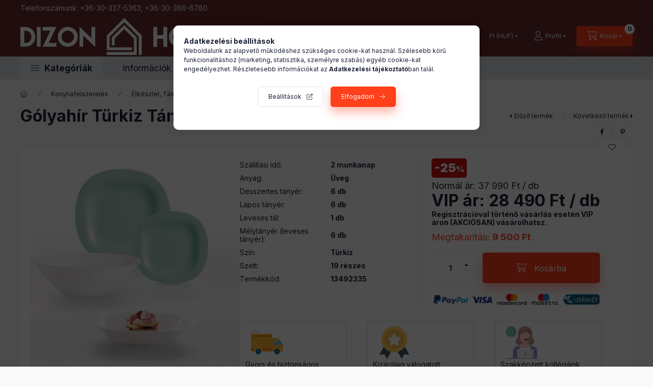

--- FILE ---
content_type: text/html; charset=UTF-8
request_url: https://www.dizon.hu/konyhafelszereles/etkeszlet-tanyerkeszlet/feher-narancs-etkeszlet-golyahir-tanyerkeszlet.html
body_size: 113101
content:
<!DOCTYPE html>
<html lang="hu">
    <head>
        <meta charset="utf-8">
<meta name="description" content="Gólyahír Türkiz Tányérkészlet étkészlet 19 részes,   Fehér–Türkiz Étkszlett – Modern elegancia az asztalon A fehér–türkiz étkészlet friss, nyárias hangulatot és">
<meta name="robots" content="index, follow">
<meta http-equiv="X-UA-Compatible" content="IE=Edge">
<meta property="og:site_name" content="Dizon" />
<meta property="og:title" content="Gólyahír Türkiz Tányérkészlet étkészlet 19 részes,|Dizon.hu ">
<meta property="og:description" content="Gólyahír Türkiz Tányérkészlet étkészlet 19 részes,   Fehér–Türkiz Étkszlett – Modern elegancia az asztalon A fehér–türkiz étkészlet friss, nyárias hangulatot és">
<meta property="og:type" content="product">
<meta property="og:url" content="https://www.dizon.hu/konyhafelszereles/etkeszlet-tanyerkeszlet/feher-narancs-etkeszlet-golyahir-tanyerkeszlet.html">
<meta property="og:image" content="https://www.dizon.hu/img/16088/e44240801b9beafe/e44240801b9beafe.webp">
<meta name="theme-color" content="#692a2d">
<meta name="msapplication-TileColor" content="#692a2d">
<meta name="mobile-web-app-capable" content="yes">
<meta name="apple-mobile-web-app-capable" content="yes">
<meta name="MobileOptimized" content="320">
<meta name="HandheldFriendly" content="true">

<title>Gólyahír Türkiz Tányérkészlet étkészlet 19 részes,|Dizon.hu </title>


<script>
var service_type="shop";
var shop_url_main="https://www.dizon.hu";
var actual_lang="hu";
var money_len="0";
var money_thousend=" ";
var money_dec=",";
var shop_id=16088;
var unas_design_url="https:"+"/"+"/"+"www.dizon.hu"+"/"+"!common_design"+"/"+"custom"+"/"+"dizon.unas.hu"+"/";
var unas_design_code='0';
var unas_base_design_code='2400';
var unas_design_ver=4;
var unas_design_subver=0;
var unas_shop_url='https://www.dizon.hu';
var responsive="yes";
var price_nullcut_disable=1;
var config_plus=new Array();
config_plus['product_tooltip']=1;
config_plus['cart_fly_id']="cart-box__fly-to-desktop";
config_plus['cart_redirect']=2;
config_plus['cart_refresh_force']="1";
config_plus['money_type']='Ft';
config_plus['money_type_display']='Ft';
config_plus['accessible_design']=true;
var lang_text=new Array();

var UNAS = UNAS || {};
UNAS.shop={"base_url":'https://www.dizon.hu',"domain":'www.dizon.hu',"username":'dizon.unas.hu',"id":16088,"lang":'hu',"currency_type":'Ft',"currency_code":'HUF',"currency_rate":'1',"currency_length":0,"base_currency_length":0,"canonical_url":'https://www.dizon.hu/konyhafelszereles/etkeszlet-tanyerkeszlet/feher-narancs-etkeszlet-golyahir-tanyerkeszlet.html'};
UNAS.design={"code":'0',"page":'product_details'};
UNAS.api_auth="96a78ebeb6396d8a32e1bda0afa4eb60";
UNAS.customer={"email":'',"id":0,"group_id":0,"without_registration":0};
UNAS.customer["area_ids"]=[28453];
UNAS.shop["category_id"]="359460";
UNAS.shop["sku"]="e44240801b9beafe";
UNAS.shop["product_id"]="182192955";
UNAS.shop["only_private_customer_can_purchase"] = false;
 

UNAS.text = {
    "button_overlay_close": `Bezár`,
    "popup_window": `Felugró ablak`,
    "list": `lista`,
    "updating_in_progress": `frissítés folyamatban`,
    "updated": `frissítve`,
    "is_opened": `megnyitva`,
    "is_closed": `bezárva`,
    "deleted": `törölve`,
    "consent_granted": `hozzájárulás megadva`,
    "consent_rejected": `hozzájárulás elutasítva`,
    "field_is_incorrect": `mező hibás`,
    "error_title": `Hiba!`,
    "product_variants": `termék változatok`,
    "product_added_to_cart": `A termék a kosárba került`,
    "product_added_to_cart_with_qty_problem": `A termékből csak [qty_added_to_cart] [qty_unit] került kosárba`,
    "product_removed_from_cart": `A termék törölve a kosárból`,
    "reg_title_name": `Név`,
    "reg_title_company_name": `Cégnév`,
    "number_of_items_in_cart": `Kosárban lévő tételek száma`,
    "cart_is_empty": `A kosár üres`,
    "cart_updated": `A kosár frissült`
};



UNAS.text["delete_from_favourites"]= `Törlés a kedvencek közül`;
UNAS.text["add_to_favourites"]= `Kedvencekhez`;






window.lazySizesConfig=window.lazySizesConfig || {};
window.lazySizesConfig.loadMode=1;
window.lazySizesConfig.loadHidden=false;

window.dataLayer = window.dataLayer || [];
function gtag(){dataLayer.push(arguments)};
gtag('js', new Date());
</script>

<script src="https://www.dizon.hu/temp/shop_16088_bfc1a831a8a892c3477d79ef99b39545.js?mod_time=1769088024"></script>

<style>@charset "UTF-8";.ac_results {padding:0px;border:1px solid #A8A8A8;  border-top:0;background-color:#fff;overflow:hidden;z-index:99999;  box-sizing:border-box;}.ac_results ul {width:100%;list-style-position:outside;list-style:none;padding:0;margin:0;}.ac_results li {margin:0px;padding:5px;cursor:pointer;display:block;font:menu;font-size:10px;text-align:left;overflow:hidden;  position:relative;}.ac_results2 li {  position:relative;}.ac_loading {      background:url('https://www.dizon.hu/!common_packages/jquery/plugins/autocomplete/loading.gif') right 2px center no-repeat white;}.ac_odd {background-color:#F4F4F4;}.ac_over {background-color:#E5E5E5;}.ac_pic {  width:50px;  height:50px;  padding:5px;  box-sizing:border-box;  position:absolute;}.ac_pic img{  width:auto;  height:auto;  max-height:100%;  max-width:100%;  display:block;  margin:0 auto;}.ac_name {  width:100%;  box-sizing:border-box;  line-height:14px;  min-height:40px;  height:auto;  font-size:14px;}.ac_price {  width:84px;  height:50px;  box-sizing:border-box;  padding:5px;  position:absolute;  top:0;  right:0;  line-height:40px;  text-align:right;  font-size:14px;}.search_style_0 .ac_name {  padding:2px 80px 2px 50px;}.search_style_0.no_price .ac_name {  padding:2px 0 2px 50px;}.search_style_0 .ac_pic {  left:0;  top:0;}.search_style_1 .ac_name {  padding:2px 0;}.search_style_2 .ac_name {  padding:2px 0 2px 50px;}.search_style_2 .ac_pic {  left:0;  top:0;}.search_style_3 .ac_name {  padding:2px 50px 2px 0;}.search_style_3 .ac_pic {  right:0;  top:0;}.search_style_4 .ac_name {  padding:2px 0 2px 134px;}.search_style_4.no_price .ac_name {  padding:2px 0 2px 54px;}.search_style_4 .ac_price {  left:50px;}.search_style_4 .ac_pic {  left:0;  top:0;}.search_style_5 .ac_name {  padding:2px 134px 2px 0;}.search_style_5.no_price .ac_name {  padding:2px 50px 2px 0;}.search_style_5 .ac_price {  right:50px;}.search_style_5 .ac_pic {  right:0;  top:0;}.search_style_6 .ac_name {  padding:2px 132px 2px 0;}.search_style_6.no_price .ac_name {  padding:2px 50px 2px 0;}.search_style_6 .ac_price, .search_style_6.no_price .ac_pic {  right:0;}.search_style_6 .ac_pic {  right:80px;  top:0;}.search_style_7 .ac_name {  padding:2px 48px 2px 80px;}.search_style_7.no_price .ac_name {  padding:2px 48px 2px 0;}.search_style_7 .ac_price {  left:0;  text-align:left;}.search_style_7 .ac_pic {  right:0;  top:0;  text-align:right;}.search_style_8 .ac_name {  padding:2px 0px 2px 134px;}.search_style_8.no_price .ac_name {  padding:2px 0 2px 50px;}.search_style_8 .ac_price, .search_style_8.no_price .ac_pic {  left:0;  text-align:left;}.search_style_8 .ac_pic {  left:82px;  top:0;}.ac_results.small_search_box .search_style_0 .ac_name, .ac_results.small_search_box .search_style_4 .ac_name, .ac_results.small_search_box .search_style_5 .ac_name,.ac_results.small_search_box .search_style_6 .ac_name, .ac_results.small_search_box .search_style_7 .ac_name, .ac_results.small_search_box .search_style_8 .ac_name {  padding:5px 0;  overflow:hidden;  min-height:16px;  font-size:13px;  padding:2px 0;}.ac_results.small_search_box .search_style_0 .ac_name, .ac_results.small_search_box .search_style_4 .ac_name, .ac_results.small_search_box .search_style_7 .ac_name,.ac_results.small_search_box .search_style_8 .ac_name {  margin-top:45px;}.ac_results.small_search_box .search_style_5 .ac_name, .ac_results.small_search_box .search_style_6 .ac_name {  margin-bottom:45px;}.ac_results.small_search_box .search_style_5 .ac_pic, .ac_results.small_search_box .search_style_5 .ac_price,.ac_results.small_search_box .search_style_6 .ac_pic, .ac_results.small_search_box .search_style_6 .ac_price {  bottom:0;  top:initial;}.ac_results.small_search_box .search_style_2 .ac_pic {  left:0;  width:50px;}.ac_results.small_search_box .search_style_3 .ac_pic {  right:0;  width:50px;}.ac_results.small_search_box .search_style_4 .ac_pic, .ac_results.small_search_box .search_style_0 .ac_pic {  left:0;  text-align:left;}.ac_results.small_search_box .search_style_4 .ac_price, .ac_results.small_search_box .search_style_0 .ac_price {  right:0;  text-align:right;  left:initial;}.ac_results.small_search_box .search_style_5 .ac_pic {  right:0;  text-align:right;}.ac_results.small_search_box .search_style_5 .ac_price {  right:initial;  left:0;  text-align:left;}.ac_results.small_search_box .search_style_6 .ac_pic {  right:initial;  left:0;  text-align:left;}.ac_results.small_search_box .search_style_6 .ac_price {  right:0;  text-align:right;}.ac_results.small_search_box .search_style_7 .ac_pic {  text-align:right;}.ac_results.small_search_box .search_style_8 .ac_pic {  right:0;  left:initial;  text-align:right;}.ac_results.small_search_box .ac_pic {  width:50%;  text-align:center;  box-sizing:border-box;}.ac_results.small_search_box .ac_price {  width:50%;  font-weight:bold;  font-size:12px;}.ac_results.small_search_box .ac_pic img {  margin:0;  display:inline-block;}.small_search_box .search_style_0.no_price .ac_pic, .small_search_box .search_style_4.no_price .ac_pic, .small_search_box .search_style_8.no_price .ac_pic {  width:50px;  left:0;}.small_search_box .search_style_0.no_price .ac_name, .small_search_box .search_style_4.no_price .ac_name, .small_search_box .search_style_8.no_price .ac_name {  padding:2px 0 2px 50px;  margin-top:0;  min-height:40px;}.small_search_box .search_style_5.no_price .ac_pic, .small_search_box .search_style_6.no_price .ac_pic, .small_search_box .search_style_7.no_price .ac_pic {  width:50px;  right:0;  bottom:initial;  left:initial;  top:0;}.small_search_box .search_style_5.no_price .ac_name, .small_search_box .search_style_6.no_price .ac_name, .small_search_box .search_style_7.no_price .ac_name {  padding:2px 50px 2px 0;  min-height:40px;  margin-top:0;  margin-bottom:0;}:root { --blue:#007bff; --indigo:#6610f2; --purple:#6f42c1; --pink:#e83e8c; --red:#dc3545; --orange:#fd7e14; --yellow:#ffc107; --green:#28a745; --teal:#20c997; --cyan:#17a2b8; --white:#ffffff; --gray:#aaaaaa; --gray-dark:#888888; --primary:#FF401B; --secondary:#E3F8FC; --success:#10AE20; --info:#16ADCA; --warning:#AE8B10; --danger:#D31010; --light:#ececec; --dark:#1B2036; --breakpoint-xxs:0; --breakpoint-xs:440px; --breakpoint-sm:576px; --breakpoint-md:768px; --breakpoint-lg:992px; --breakpoint-xl:1280px; --breakpoint-xxl:1480px; --font-family-sans-serif:"Inter", "fallback", sans-serif; --font-family-monospace:SFMono-Regular, Menlo, Monaco, Consolas, "Liberation Mono", "Courier New", monospace;}*,*::before,*::after { box-sizing:border-box;}html { font-family:sans-serif; line-height:1.15; -webkit-text-size-adjust:100%; -webkit-tap-highlight-color:rgba(0, 0, 0, 0);}article, aside, figcaption, figure, footer, header, hgroup, main, nav, section { display:block;}body { margin:0; font-family:"Inter", "fallback", sans-serif; font-size:1.4rem; font-weight:400; line-height:1.5; color:#1B2036; text-align:left; background-color:#FAFAFA;}[tabindex="-1"]:focus { outline:0 !important;}hr { box-sizing:content-box; height:0; overflow:visible;}h1, h2, h3, h4, h5, h6 { margin-top:0; margin-bottom:2rem;}p { margin-top:0; margin-bottom:1.5em;}abbr[title],abbr[data-original-title] { text-decoration:underline; text-decoration:underline dotted; cursor:help; border-bottom:0; text-decoration-skip-ink:none;}address { margin-bottom:1rem; font-style:normal; line-height:inherit;}ol,ul,dl { margin-top:0; margin-bottom:1rem;}ol ol,ul ul,ol ul,ul ol { margin-bottom:0;}dt { font-weight:700;}dd { margin-bottom:0.5rem; margin-left:0;}blockquote { margin:0 0 1rem;}b,strong { font-weight:bolder;}small { font-size:80%;}sub,sup { position:relative; font-size:75%; line-height:0; vertical-align:baseline;}sub { bottom:-0.25em;}sup { top:-0.5em;}a { color:#1c1c1c; text-decoration:none; background-color:transparent;}a:hover { color:black; text-decoration:underline;}a:not([href]):not([tabindex]) { color:inherit; text-decoration:none;}a:not([href]):not([tabindex]):hover, a:not([href]):not([tabindex]):focus { color:inherit; text-decoration:none;}a:not([href]):not([tabindex]):focus { outline:0;}pre,code,kbd,samp { font-family:SFMono-Regular, Menlo, Monaco, Consolas, "Liberation Mono", "Courier New", monospace; font-size:1em;}pre { margin-top:0; margin-bottom:1rem; overflow:auto;}figure { margin:0 0 1rem;}img { vertical-align:middle; border-style:none;}svg { overflow:hidden; vertical-align:middle;}table { border-collapse:collapse;}caption { padding-top:0.75rem; padding-bottom:0.75rem; color:#999999; text-align:left; caption-side:bottom;}th { text-align:inherit;}label { display:inline-block; margin-bottom:0.5rem;}button { border-radius:0;}button:focus { outline:1px dotted; outline:5px auto -webkit-focus-ring-color;}input,button,select,optgroup,textarea { margin:0; font-family:inherit; font-size:inherit; line-height:inherit;}button,input { overflow:visible;}button,select { text-transform:none;}select { word-wrap:normal;}button,[type=button],[type=reset],[type=submit] { -webkit-appearance:button;}button:not(:disabled),[type=button]:not(:disabled),[type=reset]:not(:disabled),[type=submit]:not(:disabled) { cursor:pointer;}button::-moz-focus-inner,[type=button]::-moz-focus-inner,[type=reset]::-moz-focus-inner,[type=submit]::-moz-focus-inner { padding:0; border-style:none;}input[type=radio],input[type=checkbox] { box-sizing:border-box; padding:0;}input[type=date],input[type=time],input[type=datetime-local],input[type=month] { -webkit-appearance:listbox;}textarea { overflow:auto; resize:vertical;}fieldset { min-width:0; padding:0; margin:0; border:0;}legend { display:block; width:100%; max-width:100%; padding:0; margin-bottom:0.5rem; font-size:1.5rem; line-height:inherit; color:inherit; white-space:normal;}progress { vertical-align:baseline;}[type=number]::-webkit-inner-spin-button,[type=number]::-webkit-outer-spin-button { height:auto;}[type=search] { outline-offset:-2px; -webkit-appearance:none;}[type=search]::-webkit-search-decoration { -webkit-appearance:none;}::-webkit-file-upload-button { font:inherit; -webkit-appearance:button;}output { display:inline-block;}summary { display:list-item; cursor:pointer;}template { display:none;}[hidden] { display:none !important;}h1, h2, h3, h4, h5, h6,.h1, .h2, .h3, .h4, .h5, .h6 { margin-bottom:2rem; font-weight:900; line-height:1.2;}h1, .h1 { font-size:3.2rem;}h2, .h2 { font-size:2.4rem;}h3, .h3 { font-size:2rem;}h4, .h4 { font-size:1.8rem;}h5, .h5 { font-size:1.6rem;}h6, .h6 { font-size:1.4rem;}.lead { font-size:1.75rem; font-weight:300;}.display-1 { font-size:9.6rem; font-weight:300; line-height:1.2;}.display-2 { font-size:8rem; font-weight:300; line-height:1.2;}.display-3 { font-size:6.4rem; font-weight:300; line-height:1.2;}.display-4 { font-size:4.8rem; font-weight:300; line-height:1.2;}hr { margin-top:1rem; margin-bottom:1rem; border:0; border-top:1px solid rgba(0, 0, 0, 0.1);}small,.small { font-size:80%; font-weight:400;}mark,.mark { padding:0.2em; background-color:#fcf8e3;}.list-unstyled { padding-left:0; list-style:none;}.list-inline { padding-left:0; list-style:none;}.list-inline-item { display:inline-block;}.list-inline-item:not(:last-child) { margin-right:0.5rem;}.initialism { font-size:90%; text-transform:uppercase;}.blockquote { margin-bottom:1rem; font-size:1.75rem;}.blockquote-footer { display:block; font-size:80%; color:#aaaaaa;}.blockquote-footer::before { content:"— ";}.img-fluid { max-width:100%; height:auto;}.img-thumbnail { padding:0.25rem; background-color:#FAFAFA; border:1px solid #dddddd; border-radius:5px; max-width:100%; height:auto;}.figure { display:inline-block;}.figure-img { margin-bottom:0.5rem; line-height:1;}.figure-caption { font-size:90%; color:#aaaaaa;}.container { width:100%; padding-right:10px; padding-left:10px; margin-right:auto; margin-left:auto; max-width:100%;}@media (min-width:440px) { .container {  max-width:100%; }}@media (min-width:576px) { .container {  max-width:100%; }}@media (min-width:768px) { .container {  max-width:100%; }}@media (min-width:992px) { .container {  max-width:992px; }}@media (min-width:1280px) { .container {  max-width:1240px; }}@media (min-width:1480px) { .container {  max-width:1440px; }}.container-fluid { width:100%; padding-right:10px; padding-left:10px; margin-right:auto; margin-left:auto;}.row { display:flex; flex-wrap:wrap; margin-right:-10px; margin-left:-10px;}.no-gutters { margin-right:0; margin-left:0;}.no-gutters > .col,.no-gutters > [class*=col-] { padding-right:0; padding-left:0;}.col-xxl,.col-xxl-auto, .col-xxl-12, .col-xxl-11, .col-xxl-10, .col-xxl-9, .col-xxl-8, .col-xxl-7, .col-xxl-6, .col-xxl-5, .col-xxl-4, .col-xxl-3, .col-xxl-2, .col-xxl-1, .col-xl,.col-xl-auto, .col-xl-12, .col-xl-11, .col-xl-10, .col-xl-9, .col-xl-8, .col-xl-7, .col-xl-6, .col-xl-5, .col-xl-4, .col-xl-3, .col-xl-2, .col-xl-1, .col-lg,.col-lg-auto, .col-lg-12, .col-lg-11, .col-lg-10, .col-lg-9, .col-lg-8, .col-lg-7, .col-lg-6, .col-lg-5, .col-lg-4, .col-lg-3, .col-lg-2, .col-lg-1, .col-md,.col-md-auto, .col-md-12, .col-md-11, .col-md-10, .col-md-9, .col-md-8, .col-md-7, .col-md-6, .col-md-5, .col-md-4, .col-md-3, .col-md-2, .col-md-1, .col-sm,.col-sm-auto, .col-sm-12, .col-sm-11, .col-sm-10, .col-sm-9, .col-sm-8, .col-sm-7, .col-sm-6, .col-sm-5, .col-sm-4, .col-sm-3, .col-sm-2, .col-sm-1, .col-xs,.col-xs-auto, .col-xs-12, .col-xs-11, .col-xs-10, .col-xs-9, .col-xs-8, .col-xs-7, .col-xs-6, .col-xs-5, .col-xs-4, .col-xs-3, .col-xs-2, .col-xs-1, .col,.col-auto, .col-12, .col-11, .col-10, .col-9, .col-8, .col-7, .col-6, .col-5, .col-4, .col-3, .col-2, .col-1 { position:relative; width:100%; padding-right:10px; padding-left:10px;}.col { flex-basis:0; flex-grow:1; max-width:100%;}.col-auto { flex:0 0 auto; width:auto; max-width:100%;}.col-1 { flex:0 0 8.3333333333%; max-width:8.3333333333%;}.col-2 { flex:0 0 16.6666666667%; max-width:16.6666666667%;}.col-3 { flex:0 0 25%; max-width:25%;}.col-4 { flex:0 0 33.3333333333%; max-width:33.3333333333%;}.col-5 { flex:0 0 41.6666666667%; max-width:41.6666666667%;}.col-6 { flex:0 0 50%; max-width:50%;}.col-7 { flex:0 0 58.3333333333%; max-width:58.3333333333%;}.col-8 { flex:0 0 66.6666666667%; max-width:66.6666666667%;}.col-9 { flex:0 0 75%; max-width:75%;}.col-10 { flex:0 0 83.3333333333%; max-width:83.3333333333%;}.col-11 { flex:0 0 91.6666666667%; max-width:91.6666666667%;}.col-12 { flex:0 0 100%; max-width:100%;}.order-first { order:-1;}.order-last { order:13;}.order-0 { order:0;}.order-1 { order:1;}.order-2 { order:2;}.order-3 { order:3;}.order-4 { order:4;}.order-5 { order:5;}.order-6 { order:6;}.order-7 { order:7;}.order-8 { order:8;}.order-9 { order:9;}.order-10 { order:10;}.order-11 { order:11;}.order-12 { order:12;}.offset-1 { margin-left:8.3333333333%;}.offset-2 { margin-left:16.6666666667%;}.offset-3 { margin-left:25%;}.offset-4 { margin-left:33.3333333333%;}.offset-5 { margin-left:41.6666666667%;}.offset-6 { margin-left:50%;}.offset-7 { margin-left:58.3333333333%;}.offset-8 { margin-left:66.6666666667%;}.offset-9 { margin-left:75%;}.offset-10 { margin-left:83.3333333333%;}.offset-11 { margin-left:91.6666666667%;}@media (min-width:440px) { .col-xs {  flex-basis:0;  flex-grow:1;  max-width:100%; } .col-xs-auto {  flex:0 0 auto;  width:auto;  max-width:100%; } .col-xs-1 {  flex:0 0 8.3333333333%;  max-width:8.3333333333%; } .col-xs-2 {  flex:0 0 16.6666666667%;  max-width:16.6666666667%; } .col-xs-3 {  flex:0 0 25%;  max-width:25%; } .col-xs-4 {  flex:0 0 33.3333333333%;  max-width:33.3333333333%; } .col-xs-5 {  flex:0 0 41.6666666667%;  max-width:41.6666666667%; } .col-xs-6 {  flex:0 0 50%;  max-width:50%; } .col-xs-7 {  flex:0 0 58.3333333333%;  max-width:58.3333333333%; } .col-xs-8 {  flex:0 0 66.6666666667%;  max-width:66.6666666667%; } .col-xs-9 {  flex:0 0 75%;  max-width:75%; } .col-xs-10 {  flex:0 0 83.3333333333%;  max-width:83.3333333333%; } .col-xs-11 {  flex:0 0 91.6666666667%;  max-width:91.6666666667%; } .col-xs-12 {  flex:0 0 100%;  max-width:100%; } .order-xs-first {  order:-1; } .order-xs-last {  order:13; } .order-xs-0 {  order:0; } .order-xs-1 {  order:1; } .order-xs-2 {  order:2; } .order-xs-3 {  order:3; } .order-xs-4 {  order:4; } .order-xs-5 {  order:5; } .order-xs-6 {  order:6; } .order-xs-7 {  order:7; } .order-xs-8 {  order:8; } .order-xs-9 {  order:9; } .order-xs-10 {  order:10; } .order-xs-11 {  order:11; } .order-xs-12 {  order:12; } .offset-xs-0 {  margin-left:0; } .offset-xs-1 {  margin-left:8.3333333333%; } .offset-xs-2 {  margin-left:16.6666666667%; } .offset-xs-3 {  margin-left:25%; } .offset-xs-4 {  margin-left:33.3333333333%; } .offset-xs-5 {  margin-left:41.6666666667%; } .offset-xs-6 {  margin-left:50%; } .offset-xs-7 {  margin-left:58.3333333333%; } .offset-xs-8 {  margin-left:66.6666666667%; } .offset-xs-9 {  margin-left:75%; } .offset-xs-10 {  margin-left:83.3333333333%; } .offset-xs-11 {  margin-left:91.6666666667%; }}@media (min-width:576px) { .col-sm {  flex-basis:0;  flex-grow:1;  max-width:100%; } .col-sm-auto {  flex:0 0 auto;  width:auto;  max-width:100%; } .col-sm-1 {  flex:0 0 8.3333333333%;  max-width:8.3333333333%; } .col-sm-2 {  flex:0 0 16.6666666667%;  max-width:16.6666666667%; } .col-sm-3 {  flex:0 0 25%;  max-width:25%; } .col-sm-4 {  flex:0 0 33.3333333333%;  max-width:33.3333333333%; } .col-sm-5 {  flex:0 0 41.6666666667%;  max-width:41.6666666667%; } .col-sm-6 {  flex:0 0 50%;  max-width:50%; } .col-sm-7 {  flex:0 0 58.3333333333%;  max-width:58.3333333333%; } .col-sm-8 {  flex:0 0 66.6666666667%;  max-width:66.6666666667%; } .col-sm-9 {  flex:0 0 75%;  max-width:75%; } .col-sm-10 {  flex:0 0 83.3333333333%;  max-width:83.3333333333%; } .col-sm-11 {  flex:0 0 91.6666666667%;  max-width:91.6666666667%; } .col-sm-12 {  flex:0 0 100%;  max-width:100%; } .order-sm-first {  order:-1; } .order-sm-last {  order:13; } .order-sm-0 {  order:0; } .order-sm-1 {  order:1; } .order-sm-2 {  order:2; } .order-sm-3 {  order:3; } .order-sm-4 {  order:4; } .order-sm-5 {  order:5; } .order-sm-6 {  order:6; } .order-sm-7 {  order:7; } .order-sm-8 {  order:8; } .order-sm-9 {  order:9; } .order-sm-10 {  order:10; } .order-sm-11 {  order:11; } .order-sm-12 {  order:12; } .offset-sm-0 {  margin-left:0; } .offset-sm-1 {  margin-left:8.3333333333%; } .offset-sm-2 {  margin-left:16.6666666667%; } .offset-sm-3 {  margin-left:25%; } .offset-sm-4 {  margin-left:33.3333333333%; } .offset-sm-5 {  margin-left:41.6666666667%; } .offset-sm-6 {  margin-left:50%; } .offset-sm-7 {  margin-left:58.3333333333%; } .offset-sm-8 {  margin-left:66.6666666667%; } .offset-sm-9 {  margin-left:75%; } .offset-sm-10 {  margin-left:83.3333333333%; } .offset-sm-11 {  margin-left:91.6666666667%; }}@media (min-width:768px) { .col-md {  flex-basis:0;  flex-grow:1;  max-width:100%; } .col-md-auto {  flex:0 0 auto;  width:auto;  max-width:100%; } .col-md-1 {  flex:0 0 8.3333333333%;  max-width:8.3333333333%; } .col-md-2 {  flex:0 0 16.6666666667%;  max-width:16.6666666667%; } .col-md-3 {  flex:0 0 25%;  max-width:25%; } .col-md-4 {  flex:0 0 33.3333333333%;  max-width:33.3333333333%; } .col-md-5 {  flex:0 0 41.6666666667%;  max-width:41.6666666667%; } .col-md-6 {  flex:0 0 50%;  max-width:50%; } .col-md-7 {  flex:0 0 58.3333333333%;  max-width:58.3333333333%; } .col-md-8 {  flex:0 0 66.6666666667%;  max-width:66.6666666667%; } .col-md-9 {  flex:0 0 75%;  max-width:75%; } .col-md-10 {  flex:0 0 83.3333333333%;  max-width:83.3333333333%; } .col-md-11 {  flex:0 0 91.6666666667%;  max-width:91.6666666667%; } .col-md-12 {  flex:0 0 100%;  max-width:100%; } .order-md-first {  order:-1; } .order-md-last {  order:13; } .order-md-0 {  order:0; } .order-md-1 {  order:1; } .order-md-2 {  order:2; } .order-md-3 {  order:3; } .order-md-4 {  order:4; } .order-md-5 {  order:5; } .order-md-6 {  order:6; } .order-md-7 {  order:7; } .order-md-8 {  order:8; } .order-md-9 {  order:9; } .order-md-10 {  order:10; } .order-md-11 {  order:11; } .order-md-12 {  order:12; } .offset-md-0 {  margin-left:0; } .offset-md-1 {  margin-left:8.3333333333%; } .offset-md-2 {  margin-left:16.6666666667%; } .offset-md-3 {  margin-left:25%; } .offset-md-4 {  margin-left:33.3333333333%; } .offset-md-5 {  margin-left:41.6666666667%; } .offset-md-6 {  margin-left:50%; } .offset-md-7 {  margin-left:58.3333333333%; } .offset-md-8 {  margin-left:66.6666666667%; } .offset-md-9 {  margin-left:75%; } .offset-md-10 {  margin-left:83.3333333333%; } .offset-md-11 {  margin-left:91.6666666667%; }}@media (min-width:992px) { .col-lg {  flex-basis:0;  flex-grow:1;  max-width:100%; } .col-lg-auto {  flex:0 0 auto;  width:auto;  max-width:100%; } .col-lg-1 {  flex:0 0 8.3333333333%;  max-width:8.3333333333%; } .col-lg-2 {  flex:0 0 16.6666666667%;  max-width:16.6666666667%; } .col-lg-3 {  flex:0 0 25%;  max-width:25%; } .col-lg-4 {  flex:0 0 33.3333333333%;  max-width:33.3333333333%; } .col-lg-5 {  flex:0 0 41.6666666667%;  max-width:41.6666666667%; } .col-lg-6 {  flex:0 0 50%;  max-width:50%; } .col-lg-7 {  flex:0 0 58.3333333333%;  max-width:58.3333333333%; } .col-lg-8 {  flex:0 0 66.6666666667%;  max-width:66.6666666667%; } .col-lg-9 {  flex:0 0 75%;  max-width:75%; } .col-lg-10 {  flex:0 0 83.3333333333%;  max-width:83.3333333333%; } .col-lg-11 {  flex:0 0 91.6666666667%;  max-width:91.6666666667%; } .col-lg-12 {  flex:0 0 100%;  max-width:100%; } .order-lg-first {  order:-1; } .order-lg-last {  order:13; } .order-lg-0 {  order:0; } .order-lg-1 {  order:1; } .order-lg-2 {  order:2; } .order-lg-3 {  order:3; } .order-lg-4 {  order:4; } .order-lg-5 {  order:5; } .order-lg-6 {  order:6; } .order-lg-7 {  order:7; } .order-lg-8 {  order:8; } .order-lg-9 {  order:9; } .order-lg-10 {  order:10; } .order-lg-11 {  order:11; } .order-lg-12 {  order:12; } .offset-lg-0 {  margin-left:0; } .offset-lg-1 {  margin-left:8.3333333333%; } .offset-lg-2 {  margin-left:16.6666666667%; } .offset-lg-3 {  margin-left:25%; } .offset-lg-4 {  margin-left:33.3333333333%; } .offset-lg-5 {  margin-left:41.6666666667%; } .offset-lg-6 {  margin-left:50%; } .offset-lg-7 {  margin-left:58.3333333333%; } .offset-lg-8 {  margin-left:66.6666666667%; } .offset-lg-9 {  margin-left:75%; } .offset-lg-10 {  margin-left:83.3333333333%; } .offset-lg-11 {  margin-left:91.6666666667%; }}@media (min-width:1280px) { .col-xl {  flex-basis:0;  flex-grow:1;  max-width:100%; } .col-xl-auto {  flex:0 0 auto;  width:auto;  max-width:100%; } .col-xl-1 {  flex:0 0 8.3333333333%;  max-width:8.3333333333%; } .col-xl-2 {  flex:0 0 16.6666666667%;  max-width:16.6666666667%; } .col-xl-3 {  flex:0 0 25%;  max-width:25%; } .col-xl-4 {  flex:0 0 33.3333333333%;  max-width:33.3333333333%; } .col-xl-5 {  flex:0 0 41.6666666667%;  max-width:41.6666666667%; } .col-xl-6 {  flex:0 0 50%;  max-width:50%; } .col-xl-7 {  flex:0 0 58.3333333333%;  max-width:58.3333333333%; } .col-xl-8 {  flex:0 0 66.6666666667%;  max-width:66.6666666667%; } .col-xl-9 {  flex:0 0 75%;  max-width:75%; } .col-xl-10 {  flex:0 0 83.3333333333%;  max-width:83.3333333333%; } .col-xl-11 {  flex:0 0 91.6666666667%;  max-width:91.6666666667%; } .col-xl-12 {  flex:0 0 100%;  max-width:100%; } .order-xl-first {  order:-1; } .order-xl-last {  order:13; } .order-xl-0 {  order:0; } .order-xl-1 {  order:1; } .order-xl-2 {  order:2; } .order-xl-3 {  order:3; } .order-xl-4 {  order:4; } .order-xl-5 {  order:5; } .order-xl-6 {  order:6; } .order-xl-7 {  order:7; } .order-xl-8 {  order:8; } .order-xl-9 {  order:9; } .order-xl-10 {  order:10; } .order-xl-11 {  order:11; } .order-xl-12 {  order:12; } .offset-xl-0 {  margin-left:0; } .offset-xl-1 {  margin-left:8.3333333333%; } .offset-xl-2 {  margin-left:16.6666666667%; } .offset-xl-3 {  margin-left:25%; } .offset-xl-4 {  margin-left:33.3333333333%; } .offset-xl-5 {  margin-left:41.6666666667%; } .offset-xl-6 {  margin-left:50%; } .offset-xl-7 {  margin-left:58.3333333333%; } .offset-xl-8 {  margin-left:66.6666666667%; } .offset-xl-9 {  margin-left:75%; } .offset-xl-10 {  margin-left:83.3333333333%; } .offset-xl-11 {  margin-left:91.6666666667%; }}@media (min-width:1480px) { .col-xxl {  flex-basis:0;  flex-grow:1;  max-width:100%; } .col-xxl-auto {  flex:0 0 auto;  width:auto;  max-width:100%; } .col-xxl-1 {  flex:0 0 8.3333333333%;  max-width:8.3333333333%; } .col-xxl-2 {  flex:0 0 16.6666666667%;  max-width:16.6666666667%; } .col-xxl-3 {  flex:0 0 25%;  max-width:25%; } .col-xxl-4 {  flex:0 0 33.3333333333%;  max-width:33.3333333333%; } .col-xxl-5 {  flex:0 0 41.6666666667%;  max-width:41.6666666667%; } .col-xxl-6 {  flex:0 0 50%;  max-width:50%; } .col-xxl-7 {  flex:0 0 58.3333333333%;  max-width:58.3333333333%; } .col-xxl-8 {  flex:0 0 66.6666666667%;  max-width:66.6666666667%; } .col-xxl-9 {  flex:0 0 75%;  max-width:75%; } .col-xxl-10 {  flex:0 0 83.3333333333%;  max-width:83.3333333333%; } .col-xxl-11 {  flex:0 0 91.6666666667%;  max-width:91.6666666667%; } .col-xxl-12 {  flex:0 0 100%;  max-width:100%; } .order-xxl-first {  order:-1; } .order-xxl-last {  order:13; } .order-xxl-0 {  order:0; } .order-xxl-1 {  order:1; } .order-xxl-2 {  order:2; } .order-xxl-3 {  order:3; } .order-xxl-4 {  order:4; } .order-xxl-5 {  order:5; } .order-xxl-6 {  order:6; } .order-xxl-7 {  order:7; } .order-xxl-8 {  order:8; } .order-xxl-9 {  order:9; } .order-xxl-10 {  order:10; } .order-xxl-11 {  order:11; } .order-xxl-12 {  order:12; } .offset-xxl-0 {  margin-left:0; } .offset-xxl-1 {  margin-left:8.3333333333%; } .offset-xxl-2 {  margin-left:16.6666666667%; } .offset-xxl-3 {  margin-left:25%; } .offset-xxl-4 {  margin-left:33.3333333333%; } .offset-xxl-5 {  margin-left:41.6666666667%; } .offset-xxl-6 {  margin-left:50%; } .offset-xxl-7 {  margin-left:58.3333333333%; } .offset-xxl-8 {  margin-left:66.6666666667%; } .offset-xxl-9 {  margin-left:75%; } .offset-xxl-10 {  margin-left:83.3333333333%; } .offset-xxl-11 {  margin-left:91.6666666667%; }}.form-control { display:block; width:100%; height:4rem; padding:0.85rem 2rem; font-size:1.4rem; font-weight:400; line-height:1.5; color:#1B2036; background-color:#ffffff; background-clip:padding-box; border:1px solid #E1E1E1; border-radius:5px; transition:color 0.2s ease-in-out, background-color 0.2s ease-in-out, border-color 0.2s ease-in-out;}@media (prefers-reduced-motion:reduce) { .form-control {  transition:none; }}.form-control::-ms-expand { background-color:transparent; border:0;}.form-control:focus { color:#1B2036; background-color:#ffffff; border-color:#1B2036; outline:0; box-shadow:none;}.form-control::placeholder { color:#999999; opacity:1;}.form-control:disabled, .form-control[readonly] { background-color:#f1f1f1; opacity:1;}select.form-control:focus::-ms-value { color:#1B2036; background-color:#ffffff;}.form-control-file,.form-control-range { display:block; width:100%;}.col-form-label { padding-top:calc(0.85rem + 1px); padding-bottom:calc(0.85rem + 1px); margin-bottom:0; font-size:inherit; line-height:1.5;}.col-form-label-lg { padding-top:calc(1.2rem + 1px); padding-bottom:calc(1.2rem + 1px); font-size:1.6rem; line-height:1.5;}.col-form-label-sm { padding-top:calc(0.7rem + 1px); padding-bottom:calc(0.7rem + 1px); font-size:1.2rem; line-height:1.5;}.form-control-plaintext { display:block; width:100%; padding-top:0.85rem; padding-bottom:0.85rem; margin-bottom:0; line-height:1.5; color:#1B2036; background-color:transparent; border:solid transparent; border-width:1px 0;}.form-control-plaintext.form-control-sm, .form-control-plaintext.form-control-lg { padding-right:0; padding-left:0;}.form-control-sm { height:3.4rem; padding:0.7rem 1.5rem; font-size:1.2rem; line-height:1.5; border-radius:5px;}.form-control-lg { height:5rem; padding:1.2rem 3rem; font-size:1.6rem; line-height:1.5; border-radius:5px;}select.form-control[size], select.form-control[multiple] { height:auto;}textarea.form-control { height:auto;}.form-group { margin-bottom:1rem;}.form-text { display:block; margin-top:0.25rem;}.form-row { display:flex; flex-wrap:wrap; margin-right:-10px; margin-left:-10px;}.form-row > .col,.form-row > [class*=col-] { padding-right:10px; padding-left:10px;}.form-check { position:relative; display:block; padding-left:1.25rem;}.form-check-input { position:absolute; margin-top:0.3rem; margin-left:-1.25rem;}.form-check-input:disabled ~ .form-check-label { color:#999999;}.form-check-label { margin-bottom:0;}.form-check-inline { display:inline-flex; align-items:center; padding-left:0; margin-right:0.75rem;}.form-check-inline .form-check-input { position:static; margin-top:0; margin-right:0.3125rem; margin-left:0;}.valid-feedback { display:none; width:100%; margin-top:0.25rem; font-size:80%; color:#10AE20;}.valid-tooltip { position:absolute; top:100%; z-index:5; display:none; max-width:100%; padding:0.25rem 0.5rem; margin-top:0.1rem; font-size:1.225rem; line-height:1.5; color:#ffffff; background-color:rgba(16, 174, 32, 0.9); border-radius:5px;}.was-validated .form-control:valid, .form-control.is-valid { border-color:#10AE20; padding-right:3.8rem; background-image:url("data:image/svg+xml,%3csvg xmlns='http://www.w3.org/2000/svg' viewBox='0 0 8 8'%3e%3cpath fill='%2310AE20' d='M2.3 6.73L.6 4.53c-.4-1.04.46-1.4 1.1-.8l1.1 1.4 3.4-3.8c.6-.63 1.6-.27 1.2.7l-4 4.6c-.43.5-.8.4-1.1.1z'/%3e%3c/svg%3e"); background-repeat:no-repeat; background-position:center right calc(0.375em + 0.425rem); background-size:calc(0.75em + 0.85rem) calc(0.75em + 0.85rem);}.was-validated .form-control:valid:focus, .form-control.is-valid:focus { border-color:#10AE20; box-shadow:0 0 0 0.2rem rgba(16, 174, 32, 0.25);}.was-validated .form-control:valid ~ .valid-feedback,.was-validated .form-control:valid ~ .valid-tooltip, .form-control.is-valid ~ .valid-feedback,.form-control.is-valid ~ .valid-tooltip { display:block;}.was-validated textarea.form-control:valid, textarea.form-control.is-valid { padding-right:3.8rem; background-position:top calc(0.375em + 0.425rem) right calc(0.375em + 0.425rem);}.was-validated .custom-select:valid, .custom-select.is-valid { border-color:#10AE20; padding-right:calc((1em + 1.7rem) * 3 / 4 + 3rem); background:url("data:image/svg+xml,%3csvg xmlns='http://www.w3.org/2000/svg' viewBox='0 0 4 5'%3e%3cpath fill='%23888888' d='M2 0L0 2h4zm0 5L0 3h4z'/%3e%3c/svg%3e") no-repeat right 2rem center/8px 10px, url("data:image/svg+xml,%3csvg xmlns='http://www.w3.org/2000/svg' viewBox='0 0 8 8'%3e%3cpath fill='%2310AE20' d='M2.3 6.73L.6 4.53c-.4-1.04.46-1.4 1.1-.8l1.1 1.4 3.4-3.8c.6-.63 1.6-.27 1.2.7l-4 4.6c-.43.5-.8.4-1.1.1z'/%3e%3c/svg%3e") #ffffff no-repeat center right 3rem/calc(0.75em + 0.85rem) calc(0.75em + 0.85rem);}.was-validated .custom-select:valid:focus, .custom-select.is-valid:focus { border-color:#10AE20; box-shadow:0 0 0 0.2rem rgba(16, 174, 32, 0.25);}.was-validated .custom-select:valid ~ .valid-feedback,.was-validated .custom-select:valid ~ .valid-tooltip, .custom-select.is-valid ~ .valid-feedback,.custom-select.is-valid ~ .valid-tooltip { display:block;}.was-validated .form-control-file:valid ~ .valid-feedback,.was-validated .form-control-file:valid ~ .valid-tooltip, .form-control-file.is-valid ~ .valid-feedback,.form-control-file.is-valid ~ .valid-tooltip { display:block;}.was-validated .form-check-input:valid ~ .form-check-label, .form-check-input.is-valid ~ .form-check-label { color:#10AE20;}.was-validated .form-check-input:valid ~ .valid-feedback,.was-validated .form-check-input:valid ~ .valid-tooltip, .form-check-input.is-valid ~ .valid-feedback,.form-check-input.is-valid ~ .valid-tooltip { display:block;}.was-validated .custom-control-input:valid ~ .custom-control-label, .custom-control-input.is-valid ~ .custom-control-label { color:#10AE20;}.was-validated .custom-control-input:valid ~ .custom-control-label::before, .custom-control-input.is-valid ~ .custom-control-label::before { border-color:#10AE20;}.was-validated .custom-control-input:valid ~ .valid-feedback,.was-validated .custom-control-input:valid ~ .valid-tooltip, .custom-control-input.is-valid ~ .valid-feedback,.custom-control-input.is-valid ~ .valid-tooltip { display:block;}.was-validated .custom-control-input:valid:checked ~ .custom-control-label::before, .custom-control-input.is-valid:checked ~ .custom-control-label::before { border-color:#14dd29; background-color:#14dd29;}.was-validated .custom-control-input:valid:focus ~ .custom-control-label::before, .custom-control-input.is-valid:focus ~ .custom-control-label::before { box-shadow:0 0 0 0.2rem rgba(16, 174, 32, 0.25);}.was-validated .custom-control-input:valid:focus:not(:checked) ~ .custom-control-label::before, .custom-control-input.is-valid:focus:not(:checked) ~ .custom-control-label::before { border-color:#10AE20;}.was-validated .custom-file-input:valid ~ .custom-file-label, .custom-file-input.is-valid ~ .custom-file-label { border-color:#10AE20;}.was-validated .custom-file-input:valid ~ .valid-feedback,.was-validated .custom-file-input:valid ~ .valid-tooltip, .custom-file-input.is-valid ~ .valid-feedback,.custom-file-input.is-valid ~ .valid-tooltip { display:block;}.was-validated .custom-file-input:valid:focus ~ .custom-file-label, .custom-file-input.is-valid:focus ~ .custom-file-label { border-color:#10AE20; box-shadow:0 0 0 0.2rem rgba(16, 174, 32, 0.25);}.invalid-feedback { display:none; width:100%; margin-top:0.25rem; font-size:80%; color:#D31010;}.invalid-tooltip { position:absolute; top:100%; z-index:5; display:none; max-width:100%; padding:0.25rem 0.5rem; margin-top:0.1rem; font-size:1.225rem; line-height:1.5; color:#ffffff; background-color:rgba(211, 16, 16, 0.9); border-radius:5px;}.was-validated .form-control:invalid, .form-control.is-invalid { border-color:#D31010; padding-right:3.8rem; background-image:url("data:image/svg+xml,%3csvg xmlns='http://www.w3.org/2000/svg' fill='%23D31010' viewBox='-2 -2 7 7'%3e%3cpath stroke='%23D31010' d='M0 0l3 3m0-3L0 3'/%3e%3ccircle r='.5'/%3e%3ccircle cx='3' r='.5'/%3e%3ccircle cy='3' r='.5'/%3e%3ccircle cx='3' cy='3' r='.5'/%3e%3c/svg%3E"); background-repeat:no-repeat; background-position:center right calc(0.375em + 0.425rem); background-size:calc(0.75em + 0.85rem) calc(0.75em + 0.85rem);}.was-validated .form-control:invalid:focus, .form-control.is-invalid:focus { border-color:#D31010; box-shadow:0 0 0 0.2rem rgba(211, 16, 16, 0.25);}.was-validated .form-control:invalid ~ .invalid-feedback,.was-validated .form-control:invalid ~ .invalid-tooltip, .form-control.is-invalid ~ .invalid-feedback,.form-control.is-invalid ~ .invalid-tooltip { display:block;}.was-validated textarea.form-control:invalid, textarea.form-control.is-invalid { padding-right:3.8rem; background-position:top calc(0.375em + 0.425rem) right calc(0.375em + 0.425rem);}.was-validated .custom-select:invalid, .custom-select.is-invalid { border-color:#D31010; padding-right:calc((1em + 1.7rem) * 3 / 4 + 3rem); background:url("data:image/svg+xml,%3csvg xmlns='http://www.w3.org/2000/svg' viewBox='0 0 4 5'%3e%3cpath fill='%23888888' d='M2 0L0 2h4zm0 5L0 3h4z'/%3e%3c/svg%3e") no-repeat right 2rem center/8px 10px, url("data:image/svg+xml,%3csvg xmlns='http://www.w3.org/2000/svg' fill='%23D31010' viewBox='-2 -2 7 7'%3e%3cpath stroke='%23D31010' d='M0 0l3 3m0-3L0 3'/%3e%3ccircle r='.5'/%3e%3ccircle cx='3' r='.5'/%3e%3ccircle cy='3' r='.5'/%3e%3ccircle cx='3' cy='3' r='.5'/%3e%3c/svg%3E") #ffffff no-repeat center right 3rem/calc(0.75em + 0.85rem) calc(0.75em + 0.85rem);}.was-validated .custom-select:invalid:focus, .custom-select.is-invalid:focus { border-color:#D31010; box-shadow:0 0 0 0.2rem rgba(211, 16, 16, 0.25);}.was-validated .custom-select:invalid ~ .invalid-feedback,.was-validated .custom-select:invalid ~ .invalid-tooltip, .custom-select.is-invalid ~ .invalid-feedback,.custom-select.is-invalid ~ .invalid-tooltip { display:block;}.was-validated .form-control-file:invalid ~ .invalid-feedback,.was-validated .form-control-file:invalid ~ .invalid-tooltip, .form-control-file.is-invalid ~ .invalid-feedback,.form-control-file.is-invalid ~ .invalid-tooltip { display:block;}.was-validated .form-check-input:invalid ~ .form-check-label, .form-check-input.is-invalid ~ .form-check-label { color:#D31010;}.was-validated .form-check-input:invalid ~ .invalid-feedback,.was-validated .form-check-input:invalid ~ .invalid-tooltip, .form-check-input.is-invalid ~ .invalid-feedback,.form-check-input.is-invalid ~ .invalid-tooltip { display:block;}.was-validated .custom-control-input:invalid ~ .custom-control-label, .custom-control-input.is-invalid ~ .custom-control-label { color:#D31010;}.was-validated .custom-control-input:invalid ~ .custom-control-label::before, .custom-control-input.is-invalid ~ .custom-control-label::before { border-color:#D31010;}.was-validated .custom-control-input:invalid ~ .invalid-feedback,.was-validated .custom-control-input:invalid ~ .invalid-tooltip, .custom-control-input.is-invalid ~ .invalid-feedback,.custom-control-input.is-invalid ~ .invalid-tooltip { display:block;}.was-validated .custom-control-input:invalid:checked ~ .custom-control-label::before, .custom-control-input.is-invalid:checked ~ .custom-control-label::before { border-color:#ef2727; background-color:#ef2727;}.was-validated .custom-control-input:invalid:focus ~ .custom-control-label::before, .custom-control-input.is-invalid:focus ~ .custom-control-label::before { box-shadow:0 0 0 0.2rem rgba(211, 16, 16, 0.25);}.was-validated .custom-control-input:invalid:focus:not(:checked) ~ .custom-control-label::before, .custom-control-input.is-invalid:focus:not(:checked) ~ .custom-control-label::before { border-color:#D31010;}.was-validated .custom-file-input:invalid ~ .custom-file-label, .custom-file-input.is-invalid ~ .custom-file-label { border-color:#D31010;}.was-validated .custom-file-input:invalid ~ .invalid-feedback,.was-validated .custom-file-input:invalid ~ .invalid-tooltip, .custom-file-input.is-invalid ~ .invalid-feedback,.custom-file-input.is-invalid ~ .invalid-tooltip { display:block;}.was-validated .custom-file-input:invalid:focus ~ .custom-file-label, .custom-file-input.is-invalid:focus ~ .custom-file-label { border-color:#D31010; box-shadow:0 0 0 0.2rem rgba(211, 16, 16, 0.25);}.form-inline { display:flex; flex-flow:row wrap; align-items:center;}.form-inline .form-check { width:100%;}@media (min-width:576px) { .form-inline label {  display:flex;  align-items:center;  justify-content:center;  margin-bottom:0; } .form-inline .form-group {  display:flex;  flex:0 0 auto;  flex-flow:row wrap;  align-items:center;  margin-bottom:0; } .form-inline .form-control {  display:inline-block;  width:auto;  vertical-align:middle; } .form-inline .form-control-plaintext {  display:inline-block; } .form-inline .input-group,.form-inline .custom-select {  width:auto; } .form-inline .form-check {  display:flex;  align-items:center;  justify-content:center;  width:auto;  padding-left:0; } .form-inline .form-check-input {  position:relative;  flex-shrink:0;  margin-top:0;  margin-right:0.25rem;  margin-left:0; } .form-inline .custom-control {  align-items:center;  justify-content:center; } .form-inline .custom-control-label {  margin-bottom:0; }}.btn { display:inline-block; font-weight:400; color:#1B2036; text-align:center; vertical-align:middle; user-select:none; background-color:transparent; border:1px solid transparent; padding:1rem 2rem; font-size:1.2rem; line-height:1.5; border-radius:5px; transition:color 0.2s, background-color 0.2s, border-color 0.2s, box-shadow 0.2s;}@media (prefers-reduced-motion:reduce) { .btn {  transition:none; }}.btn:hover { color:#1B2036; text-decoration:none;}.btn:focus, .btn.focus { outline:0; box-shadow:none;}.btn.disabled, .btn:disabled { opacity:1;}a.btn.disabled,fieldset:disabled a.btn { pointer-events:none;}.btn-primary { color:#ffffff; background-color:#FF401B; border-color:#FF401B;}.btn-primary:hover { color:#ffffff; background-color:#f42800; border-color:#e72500;}.btn-primary:focus, .btn-primary.focus { box-shadow:0 0 0 0.2rem rgba(255, 93, 61, 0.5);}.btn-primary.disabled, .btn-primary:disabled { color:#ffffff; background-color:#FF401B; border-color:#FF401B;}.btn-primary:not(:disabled):not(.disabled):active, .btn-primary:not(:disabled):not(.disabled).active, .show > .btn-primary.dropdown-toggle { color:#ffffff; background-color:#e72500; border-color:#da2300;}.btn-primary:not(:disabled):not(.disabled):active:focus, .btn-primary:not(:disabled):not(.disabled).active:focus, .show > .btn-primary.dropdown-toggle:focus { box-shadow:0 0 0 0.2rem rgba(255, 93, 61, 0.5);}.btn-secondary { color:#1B2036; background-color:#E3F8FC; border-color:#E3F8FC;}.btn-secondary:hover { color:#1B2036; background-color:#c0eff8; border-color:#b5ecf7;}.btn-secondary:focus, .btn-secondary.focus { box-shadow:0 0 0 0.2rem rgba(197, 216, 222, 0.5);}.btn-secondary.disabled, .btn-secondary:disabled { color:#1B2036; background-color:#E3F8FC; border-color:#E3F8FC;}.btn-secondary:not(:disabled):not(.disabled):active, .btn-secondary:not(:disabled):not(.disabled).active, .show > .btn-secondary.dropdown-toggle { color:#1B2036; background-color:#b5ecf7; border-color:#a9eaf6;}.btn-secondary:not(:disabled):not(.disabled):active:focus, .btn-secondary:not(:disabled):not(.disabled).active:focus, .show > .btn-secondary.dropdown-toggle:focus { box-shadow:0 0 0 0.2rem rgba(197, 216, 222, 0.5);}.btn-success { color:#ffffff; background-color:#10AE20; border-color:#10AE20;}.btn-success:hover { color:#ffffff; background-color:#0d8b1a; border-color:#0c7f17;}.btn-success:focus, .btn-success.focus { box-shadow:0 0 0 0.2rem rgba(52, 186, 65, 0.5);}.btn-success.disabled, .btn-success:disabled { color:#ffffff; background-color:#10AE20; border-color:#10AE20;}.btn-success:not(:disabled):not(.disabled):active, .btn-success:not(:disabled):not(.disabled).active, .show > .btn-success.dropdown-toggle { color:#ffffff; background-color:#0c7f17; border-color:#0b7415;}.btn-success:not(:disabled):not(.disabled):active:focus, .btn-success:not(:disabled):not(.disabled).active:focus, .show > .btn-success.dropdown-toggle:focus { box-shadow:0 0 0 0.2rem rgba(52, 186, 65, 0.5);}.btn-info { color:#1B2036; background-color:#16ADCA; border-color:#16ADCA;}.btn-info:hover { color:#ffffff; background-color:#128fa8; border-color:#11869c;}.btn-info:focus, .btn-info.focus { box-shadow:0 0 0 0.2rem rgba(23, 152, 180, 0.5);}.btn-info.disabled, .btn-info:disabled { color:#1B2036; background-color:#16ADCA; border-color:#16ADCA;}.btn-info:not(:disabled):not(.disabled):active, .btn-info:not(:disabled):not(.disabled).active, .show > .btn-info.dropdown-toggle { color:#ffffff; background-color:#11869c; border-color:#107c91;}.btn-info:not(:disabled):not(.disabled):active:focus, .btn-info:not(:disabled):not(.disabled).active:focus, .show > .btn-info.dropdown-toggle:focus { box-shadow:0 0 0 0.2rem rgba(23, 152, 180, 0.5);}.btn-warning { color:#1B2036; background-color:#AE8B10; border-color:#AE8B10;}.btn-warning:hover { color:#ffffff; background-color:#8b6f0d; border-color:#7f660c;}.btn-warning:focus, .btn-warning.focus { box-shadow:0 0 0 0.2rem rgba(152, 123, 22, 0.5);}.btn-warning.disabled, .btn-warning:disabled { color:#1B2036; background-color:#AE8B10; border-color:#AE8B10;}.btn-warning:not(:disabled):not(.disabled):active, .btn-warning:not(:disabled):not(.disabled).active, .show > .btn-warning.dropdown-toggle { color:#ffffff; background-color:#7f660c; border-color:#745c0b;}.btn-warning:not(:disabled):not(.disabled):active:focus, .btn-warning:not(:disabled):not(.disabled).active:focus, .show > .btn-warning.dropdown-toggle:focus { box-shadow:0 0 0 0.2rem rgba(152, 123, 22, 0.5);}.btn-danger { color:#ffffff; background-color:#D31010; border-color:#D31010;}.btn-danger:hover { color:#ffffff; background-color:#af0d0d; border-color:#a40c0c;}.btn-danger:focus, .btn-danger.focus { box-shadow:0 0 0 0.2rem rgba(218, 52, 52, 0.5);}.btn-danger.disabled, .btn-danger:disabled { color:#ffffff; background-color:#D31010; border-color:#D31010;}.btn-danger:not(:disabled):not(.disabled):active, .btn-danger:not(:disabled):not(.disabled).active, .show > .btn-danger.dropdown-toggle { color:#ffffff; background-color:#a40c0c; border-color:#980c0c;}.btn-danger:not(:disabled):not(.disabled):active:focus, .btn-danger:not(:disabled):not(.disabled).active:focus, .show > .btn-danger.dropdown-toggle:focus { box-shadow:0 0 0 0.2rem rgba(218, 52, 52, 0.5);}.btn-light { color:#1B2036; background-color:#ececec; border-color:#ececec;}.btn-light:hover { color:#1B2036; background-color:#d9d9d9; border-color:lightgray;}.btn-light:focus, .btn-light.focus { box-shadow:0 0 0 0.2rem rgba(205, 205, 209, 0.5);}.btn-light.disabled, .btn-light:disabled { color:#1B2036; background-color:#ececec; border-color:#ececec;}.btn-light:not(:disabled):not(.disabled):active, .btn-light:not(:disabled):not(.disabled).active, .show > .btn-light.dropdown-toggle { color:#1B2036; background-color:lightgray; border-color:#cccccc;}.btn-light:not(:disabled):not(.disabled):active:focus, .btn-light:not(:disabled):not(.disabled).active:focus, .show > .btn-light.dropdown-toggle:focus { box-shadow:0 0 0 0.2rem rgba(205, 205, 209, 0.5);}.btn-dark { color:#ffffff; background-color:#1B2036; border-color:#1B2036;}.btn-dark:hover { color:#ffffff; background-color:#0e111d; border-color:#0a0c14;}.btn-dark:focus, .btn-dark.focus { box-shadow:0 0 0 0.2rem rgba(61, 65, 84, 0.5);}.btn-dark.disabled, .btn-dark:disabled { color:#ffffff; background-color:#1B2036; border-color:#1B2036;}.btn-dark:not(:disabled):not(.disabled):active, .btn-dark:not(:disabled):not(.disabled).active, .show > .btn-dark.dropdown-toggle { color:#ffffff; background-color:#0a0c14; border-color:#06070c;}.btn-dark:not(:disabled):not(.disabled):active:focus, .btn-dark:not(:disabled):not(.disabled).active:focus, .show > .btn-dark.dropdown-toggle:focus { box-shadow:0 0 0 0.2rem rgba(61, 65, 84, 0.5);}.btn-outline-primary { color:#FF401B; border-color:#FF401B;}.btn-outline-primary:hover { color:#ffffff; background-color:#FF401B; border-color:#FF401B;}.btn-outline-primary:focus, .btn-outline-primary.focus { box-shadow:0 0 0 0.2rem rgba(255, 64, 27, 0.5);}.btn-outline-primary.disabled, .btn-outline-primary:disabled { color:#FF401B; background-color:transparent;}.btn-outline-primary:not(:disabled):not(.disabled):active, .btn-outline-primary:not(:disabled):not(.disabled).active, .show > .btn-outline-primary.dropdown-toggle { color:#ffffff; background-color:#FF401B; border-color:#FF401B;}.btn-outline-primary:not(:disabled):not(.disabled):active:focus, .btn-outline-primary:not(:disabled):not(.disabled).active:focus, .show > .btn-outline-primary.dropdown-toggle:focus { box-shadow:0 0 0 0.2rem rgba(255, 64, 27, 0.5);}.btn-outline-secondary { color:#E3F8FC; border-color:#E3F8FC;}.btn-outline-secondary:hover { color:#1B2036; background-color:#E3F8FC; border-color:#E3F8FC;}.btn-outline-secondary:focus, .btn-outline-secondary.focus { box-shadow:0 0 0 0.2rem rgba(227, 248, 252, 0.5);}.btn-outline-secondary.disabled, .btn-outline-secondary:disabled { color:#E3F8FC; background-color:transparent;}.btn-outline-secondary:not(:disabled):not(.disabled):active, .btn-outline-secondary:not(:disabled):not(.disabled).active, .show > .btn-outline-secondary.dropdown-toggle { color:#1B2036; background-color:#E3F8FC; border-color:#E3F8FC;}.btn-outline-secondary:not(:disabled):not(.disabled):active:focus, .btn-outline-secondary:not(:disabled):not(.disabled).active:focus, .show > .btn-outline-secondary.dropdown-toggle:focus { box-shadow:0 0 0 0.2rem rgba(227, 248, 252, 0.5);}.btn-outline-success { color:#10AE20; border-color:#10AE20;}.btn-outline-success:hover { color:#ffffff; background-color:#10AE20; border-color:#10AE20;}.btn-outline-success:focus, .btn-outline-success.focus { box-shadow:0 0 0 0.2rem rgba(16, 174, 32, 0.5);}.btn-outline-success.disabled, .btn-outline-success:disabled { color:#10AE20; background-color:transparent;}.btn-outline-success:not(:disabled):not(.disabled):active, .btn-outline-success:not(:disabled):not(.disabled).active, .show > .btn-outline-success.dropdown-toggle { color:#ffffff; background-color:#10AE20; border-color:#10AE20;}.btn-outline-success:not(:disabled):not(.disabled):active:focus, .btn-outline-success:not(:disabled):not(.disabled).active:focus, .show > .btn-outline-success.dropdown-toggle:focus { box-shadow:0 0 0 0.2rem rgba(16, 174, 32, 0.5);}.btn-outline-info { color:#16ADCA; border-color:#16ADCA;}.btn-outline-info:hover { color:#1B2036; background-color:#16ADCA; border-color:#16ADCA;}.btn-outline-info:focus, .btn-outline-info.focus { box-shadow:0 0 0 0.2rem rgba(22, 173, 202, 0.5);}.btn-outline-info.disabled, .btn-outline-info:disabled { color:#16ADCA; background-color:transparent;}.btn-outline-info:not(:disabled):not(.disabled):active, .btn-outline-info:not(:disabled):not(.disabled).active, .show > .btn-outline-info.dropdown-toggle { color:#1B2036; background-color:#16ADCA; border-color:#16ADCA;}.btn-outline-info:not(:disabled):not(.disabled):active:focus, .btn-outline-info:not(:disabled):not(.disabled).active:focus, .show > .btn-outline-info.dropdown-toggle:focus { box-shadow:0 0 0 0.2rem rgba(22, 173, 202, 0.5);}.btn-outline-warning { color:#AE8B10; border-color:#AE8B10;}.btn-outline-warning:hover { color:#1B2036; background-color:#AE8B10; border-color:#AE8B10;}.btn-outline-warning:focus, .btn-outline-warning.focus { box-shadow:0 0 0 0.2rem rgba(174, 139, 16, 0.5);}.btn-outline-warning.disabled, .btn-outline-warning:disabled { color:#AE8B10; background-color:transparent;}.btn-outline-warning:not(:disabled):not(.disabled):active, .btn-outline-warning:not(:disabled):not(.disabled).active, .show > .btn-outline-warning.dropdown-toggle { color:#1B2036; background-color:#AE8B10; border-color:#AE8B10;}.btn-outline-warning:not(:disabled):not(.disabled):active:focus, .btn-outline-warning:not(:disabled):not(.disabled).active:focus, .show > .btn-outline-warning.dropdown-toggle:focus { box-shadow:0 0 0 0.2rem rgba(174, 139, 16, 0.5);}.btn-outline-danger { color:#D31010; border-color:#D31010;}.btn-outline-danger:hover { color:#ffffff; background-color:#D31010; border-color:#D31010;}.btn-outline-danger:focus, .btn-outline-danger.focus { box-shadow:0 0 0 0.2rem rgba(211, 16, 16, 0.5);}.btn-outline-danger.disabled, .btn-outline-danger:disabled { color:#D31010; background-color:transparent;}.btn-outline-danger:not(:disabled):not(.disabled):active, .btn-outline-danger:not(:disabled):not(.disabled).active, .show > .btn-outline-danger.dropdown-toggle { color:#ffffff; background-color:#D31010; border-color:#D31010;}.btn-outline-danger:not(:disabled):not(.disabled):active:focus, .btn-outline-danger:not(:disabled):not(.disabled).active:focus, .show > .btn-outline-danger.dropdown-toggle:focus { box-shadow:0 0 0 0.2rem rgba(211, 16, 16, 0.5);}.btn-outline-light { color:#ececec; border-color:#ececec;}.btn-outline-light:hover { color:#1B2036; background-color:#ececec; border-color:#ececec;}.btn-outline-light:focus, .btn-outline-light.focus { box-shadow:0 0 0 0.2rem rgba(236, 236, 236, 0.5);}.btn-outline-light.disabled, .btn-outline-light:disabled { color:#ececec; background-color:transparent;}.btn-outline-light:not(:disabled):not(.disabled):active, .btn-outline-light:not(:disabled):not(.disabled).active, .show > .btn-outline-light.dropdown-toggle { color:#1B2036; background-color:#ececec; border-color:#ececec;}.btn-outline-light:not(:disabled):not(.disabled):active:focus, .btn-outline-light:not(:disabled):not(.disabled).active:focus, .show > .btn-outline-light.dropdown-toggle:focus { box-shadow:0 0 0 0.2rem rgba(236, 236, 236, 0.5);}.btn-outline-dark { color:#1B2036; border-color:#1B2036;}.btn-outline-dark:hover { color:#ffffff; background-color:#1B2036; border-color:#1B2036;}.btn-outline-dark:focus, .btn-outline-dark.focus { box-shadow:0 0 0 0.2rem rgba(27, 32, 54, 0.5);}.btn-outline-dark.disabled, .btn-outline-dark:disabled { color:#1B2036; background-color:transparent;}.btn-outline-dark:not(:disabled):not(.disabled):active, .btn-outline-dark:not(:disabled):not(.disabled).active, .show > .btn-outline-dark.dropdown-toggle { color:#ffffff; background-color:#1B2036; border-color:#1B2036;}.btn-outline-dark:not(:disabled):not(.disabled):active:focus, .btn-outline-dark:not(:disabled):not(.disabled).active:focus, .show > .btn-outline-dark.dropdown-toggle:focus { box-shadow:0 0 0 0.2rem rgba(27, 32, 54, 0.5);}.btn-link { font-weight:400; color:#1c1c1c; text-decoration:none;}.btn-link:hover { color:black; text-decoration:underline;}.btn-link:focus, .btn-link.focus { text-decoration:underline; box-shadow:none;}.btn-link:disabled, .btn-link.disabled { color:#aaaaaa; pointer-events:none;}.btn-lg, .btn-group-lg > .btn { padding:1.35rem 4rem; font-size:1.4rem; line-height:1.5; border-radius:5px;}.btn-sm, .btn-group-sm > .btn { padding:0.7rem 2rem; font-size:1.2rem; line-height:1.5; border-radius:5px;}.btn-block { display:block; width:100%;}.btn-block + .btn-block { margin-top:2rem;}input[type=submit].btn-block,input[type=reset].btn-block,input[type=button].btn-block { width:100%;}.fade { transition:opacity 0.15s linear;}@media (prefers-reduced-motion:reduce) { .fade {  transition:none; }}.fade:not(.show) { opacity:0;}.collapse:not(.show) { display:none;}.collapsing { position:relative; height:0; overflow:hidden; transition:height 0.35s ease;}@media (prefers-reduced-motion:reduce) { .collapsing {  transition:none; }}.btn-group,.btn-group-vertical { position:relative; display:inline-flex; vertical-align:middle;}.btn-group > .btn,.btn-group-vertical > .btn { position:relative; flex:1 1 auto;}.btn-group > .btn:hover,.btn-group-vertical > .btn:hover { z-index:1;}.btn-group > .btn:focus, .btn-group > .btn:active, .btn-group > .btn.active,.btn-group-vertical > .btn:focus,.btn-group-vertical > .btn:active,.btn-group-vertical > .btn.active { z-index:1;}.btn-toolbar { display:flex; flex-wrap:wrap; justify-content:flex-start;}.btn-toolbar .input-group { width:auto;}.btn-group > .btn:not(:first-child),.btn-group > .btn-group:not(:first-child) { margin-left:-1px;}.btn-group > .btn:not(:last-child):not(.dropdown-toggle),.btn-group > .btn-group:not(:last-child) > .btn { border-top-right-radius:0; border-bottom-right-radius:0;}.btn-group > .btn:not(:first-child),.btn-group > .btn-group:not(:first-child) > .btn { border-top-left-radius:0; border-bottom-left-radius:0;}.dropdown-toggle-split { padding-right:1.5rem; padding-left:1.5rem;}.dropdown-toggle-split::after, .dropup .dropdown-toggle-split::after, .dropright .dropdown-toggle-split::after { margin-left:0;}.dropleft .dropdown-toggle-split::before { margin-right:0;}.btn-sm + .dropdown-toggle-split, .btn-group-sm > .btn + .dropdown-toggle-split { padding-right:1.5rem; padding-left:1.5rem;}.btn-lg + .dropdown-toggle-split, .btn-group-lg > .btn + .dropdown-toggle-split { padding-right:3rem; padding-left:3rem;}.btn-group-vertical { flex-direction:column; align-items:flex-start; justify-content:center;}.btn-group-vertical > .btn,.btn-group-vertical > .btn-group { width:100%;}.btn-group-vertical > .btn:not(:first-child),.btn-group-vertical > .btn-group:not(:first-child) { margin-top:-1px;}.btn-group-vertical > .btn:not(:last-child):not(.dropdown-toggle),.btn-group-vertical > .btn-group:not(:last-child) > .btn { border-bottom-right-radius:0; border-bottom-left-radius:0;}.btn-group-vertical > .btn:not(:first-child),.btn-group-vertical > .btn-group:not(:first-child) > .btn { border-top-left-radius:0; border-top-right-radius:0;}.btn-group-toggle > .btn,.btn-group-toggle > .btn-group > .btn { margin-bottom:0;}.btn-group-toggle > .btn input[type=radio],.btn-group-toggle > .btn input[type=checkbox],.btn-group-toggle > .btn-group > .btn input[type=radio],.btn-group-toggle > .btn-group > .btn input[type=checkbox] { position:absolute; clip:rect(0, 0, 0, 0); pointer-events:none;}.input-group { position:relative; display:flex; flex-wrap:wrap; align-items:stretch; width:100%;}.input-group > .form-control,.input-group > .form-control-plaintext,.input-group > .custom-select,.input-group > .custom-file { position:relative; flex:1 1 auto; width:1%; margin-bottom:0;}.input-group > .form-control + .form-control,.input-group > .form-control + .custom-select,.input-group > .form-control + .custom-file,.input-group > .form-control-plaintext + .form-control,.input-group > .form-control-plaintext + .custom-select,.input-group > .form-control-plaintext + .custom-file,.input-group > .custom-select + .form-control,.input-group > .custom-select + .custom-select,.input-group > .custom-select + .custom-file,.input-group > .custom-file + .form-control,.input-group > .custom-file + .custom-select,.input-group > .custom-file + .custom-file { margin-left:-1px;}.input-group > .form-control:focus,.input-group > .custom-select:focus,.input-group > .custom-file .custom-file-input:focus ~ .custom-file-label { z-index:3;}.input-group > .custom-file .custom-file-input:focus { z-index:4;}.input-group > .form-control:not(:last-child),.input-group > .custom-select:not(:last-child) { border-top-right-radius:0; border-bottom-right-radius:0;}.input-group > .form-control:not(:first-child),.input-group > .custom-select:not(:first-child) { border-top-left-radius:0; border-bottom-left-radius:0;}.input-group > .custom-file { display:flex; align-items:center;}.input-group > .custom-file:not(:last-child) .custom-file-label, .input-group > .custom-file:not(:last-child) .custom-file-label::after { border-top-right-radius:0; border-bottom-right-radius:0;}.input-group > .custom-file:not(:first-child) .custom-file-label { border-top-left-radius:0; border-bottom-left-radius:0;}.input-group-prepend,.input-group-append { display:flex;}.input-group-prepend .btn,.input-group-append .btn { position:relative; z-index:2;}.input-group-prepend .btn:focus,.input-group-append .btn:focus { z-index:3;}.input-group-prepend .btn + .btn,.input-group-prepend .btn + .input-group-text,.input-group-prepend .input-group-text + .input-group-text,.input-group-prepend .input-group-text + .btn,.input-group-append .btn + .btn,.input-group-append .btn + .input-group-text,.input-group-append .input-group-text + .input-group-text,.input-group-append .input-group-text + .btn { margin-left:-1px;}.input-group-prepend { margin-right:-1px;}.input-group-append { margin-left:-1px;}.input-group-text { display:flex; align-items:center; padding:0.85rem 2rem; margin-bottom:0; font-size:1.4rem; font-weight:400; line-height:1.5; color:#1B2036; text-align:center; white-space:nowrap; background-color:#f1f1f1; border:1px solid #E1E1E1; border-radius:5px;}.input-group-text input[type=radio],.input-group-text input[type=checkbox] { margin-top:0;}.input-group-lg > .form-control:not(textarea),.input-group-lg > .custom-select { height:5rem;}.input-group-lg > .form-control,.input-group-lg > .custom-select,.input-group-lg > .input-group-prepend > .input-group-text,.input-group-lg > .input-group-append > .input-group-text,.input-group-lg > .input-group-prepend > .btn,.input-group-lg > .input-group-append > .btn { padding:1.2rem 3rem; font-size:1.6rem; line-height:1.5; border-radius:5px;}.input-group-sm > .form-control:not(textarea),.input-group-sm > .custom-select { height:3.4rem;}.input-group-sm > .form-control,.input-group-sm > .custom-select,.input-group-sm > .input-group-prepend > .input-group-text,.input-group-sm > .input-group-append > .input-group-text,.input-group-sm > .input-group-prepend > .btn,.input-group-sm > .input-group-append > .btn { padding:0.7rem 1.5rem; font-size:1.2rem; line-height:1.5; border-radius:5px;}.input-group-lg > .custom-select,.input-group-sm > .custom-select { padding-right:3rem;}.input-group > .input-group-prepend > .btn,.input-group > .input-group-prepend > .input-group-text,.input-group > .input-group-append:not(:last-child) > .btn,.input-group > .input-group-append:not(:last-child) > .input-group-text,.input-group > .input-group-append:last-child > .btn:not(:last-child):not(.dropdown-toggle),.input-group > .input-group-append:last-child > .input-group-text:not(:last-child) { border-top-right-radius:0; border-bottom-right-radius:0;}.input-group > .input-group-append > .btn,.input-group > .input-group-append > .input-group-text,.input-group > .input-group-prepend:not(:first-child) > .btn,.input-group > .input-group-prepend:not(:first-child) > .input-group-text,.input-group > .input-group-prepend:first-child > .btn:not(:first-child),.input-group > .input-group-prepend:first-child > .input-group-text:not(:first-child) { border-top-left-radius:0; border-bottom-left-radius:0;}.custom-control { position:relative; display:block; min-height:2.1rem; padding-left:2.8rem;}.custom-control-inline { display:inline-flex; margin-right:1rem;}.custom-control-input { position:absolute; z-index:-1; opacity:0;}.custom-control-input:checked ~ .custom-control-label::before { color:#ffffff; border-color:#FF401B; background-color:#FF401B;}.custom-control-input:focus ~ .custom-control-label::before { box-shadow:none;}.custom-control-input:focus:not(:checked) ~ .custom-control-label::before { border-color:#1B2036;}.custom-control-input:not(:disabled):active ~ .custom-control-label::before { color:#ffffff; background-color:#FF401B; border-color:#FF401B;}.custom-control-input:disabled ~ .custom-control-label { color:#999999;}.custom-control-input:disabled ~ .custom-control-label::before { background-color:#f1f1f1;}.custom-control-label { position:relative; margin-bottom:0; vertical-align:top;}.custom-control-label::before { position:absolute; top:0.15rem; left:-2.8rem; display:block; width:1.8rem; height:1.8rem; pointer-events:none; content:""; background-color:#ffffff; border:#cccccc solid 1px;}.custom-control-label::after { position:absolute; top:0.15rem; left:-2.8rem; display:block; width:1.8rem; height:1.8rem; content:""; background:no-repeat 50%/50% 50%;}.custom-checkbox .custom-control-label::before { border-radius:0.5rem;}.custom-checkbox .custom-control-input:checked ~ .custom-control-label::after { background-image:url("data:image/svg+xml,%3csvg xmlns='http://www.w3.org/2000/svg' viewBox='0 0 8 8'%3e%3cpath fill='%23ffffff' d='M6.564.75l-3.59 3.612-1.538-1.55L0 4.26 2.974 7.25 8 2.193z'/%3e%3c/svg%3e");}.custom-checkbox .custom-control-input:indeterminate ~ .custom-control-label::before { border-color:#FF401B; background-color:#FF401B;}.custom-checkbox .custom-control-input:indeterminate ~ .custom-control-label::after { background-image:url("data:image/svg+xml,%3csvg xmlns='http://www.w3.org/2000/svg' viewBox='0 0 4 4'%3e%3cpath stroke='%23ffffff' d='M0 2h4'/%3e%3c/svg%3e");}.custom-checkbox .custom-control-input:disabled:checked ~ .custom-control-label::before { background-color:#999999;}.custom-checkbox .custom-control-input:disabled:indeterminate ~ .custom-control-label::before { background-color:#999999;}.custom-radio .custom-control-label::before { border-radius:50%;}.custom-radio .custom-control-input:checked ~ .custom-control-label::after { background-image:url("data:image/svg+xml,%3csvg xmlns='http://www.w3.org/2000/svg' viewBox='-4 -4 8 8'%3e%3ccircle r='3' fill='%23ffffff'/%3e%3c/svg%3e");}.custom-radio .custom-control-input:disabled:checked ~ .custom-control-label::before { background-color:#999999;}.custom-switch { padding-left:4.15rem;}.custom-switch .custom-control-label::before { left:-4.15rem; width:3.15rem; pointer-events:all; border-radius:0.9rem;}.custom-switch .custom-control-label::after { top:calc(0.15rem + 2px); left:calc(-4.15rem + 2px); width:calc(1.8rem - 4px); height:calc(1.8rem - 4px); background-color:#cccccc; border-radius:0.9rem; transition:transform 0.15s ease-in-out, background-color 0.15s ease-in-out, border-color 0.15s ease-in-out, box-shadow 0.15s ease-in-out;}@media (prefers-reduced-motion:reduce) { .custom-switch .custom-control-label::after {  transition:none; }}.custom-switch .custom-control-input:checked ~ .custom-control-label::after { background-color:#ffffff; transform:translateX(1.35rem);}.custom-switch .custom-control-input:disabled:checked ~ .custom-control-label::before { background-color:#999999;}.custom-select { display:inline-block; width:100%; height:4rem; padding:0.85rem 3rem 0.85rem 2rem; font-size:1.4rem; font-weight:400; line-height:1.5; color:#1B2036; vertical-align:middle; background:url("data:image/svg+xml,%3csvg xmlns='http://www.w3.org/2000/svg' viewBox='0 0 4 5'%3e%3cpath fill='%23888888' d='M2 0L0 2h4zm0 5L0 3h4z'/%3e%3c/svg%3e") no-repeat right 2rem center/8px 10px; background-color:#ffffff; border:1px solid #E1E1E1; border-radius:5px; appearance:none;}.custom-select:focus { border-color:#1B2036; outline:0; box-shadow:0 0 0 0.2rem rgba(255, 64, 27, 0.25);}.custom-select:focus::-ms-value { color:#1B2036; background-color:#ffffff;}.custom-select[multiple], .custom-select[size]:not([size="1"]) { height:auto; padding-right:2rem; background-image:none;}.custom-select:disabled { color:#aaaaaa; background-color:#f1f1f1;}.custom-select::-ms-expand { display:none;}.custom-select-sm { height:3.4rem; padding-top:0.7rem; padding-bottom:0.7rem; padding-left:1.5rem; font-size:1.2rem;}.custom-select-lg { height:5rem; padding-top:1.2rem; padding-bottom:1.2rem; padding-left:3rem; font-size:1.6rem;}.custom-file { position:relative; display:inline-block; width:100%; height:4rem; margin-bottom:0;}.custom-file-input { position:relative; z-index:2; width:100%; height:4rem; margin:0; opacity:0;}.custom-file-input:focus ~ .custom-file-label { border-color:#1B2036; box-shadow:none;}.custom-file-input:disabled ~ .custom-file-label { background-color:#f1f1f1;}.custom-file-input:lang(en) ~ .custom-file-label::after { content:"Browse";}.custom-file-input ~ .custom-file-label[data-browse]::after { content:attr(data-browse);}.custom-file-label { position:absolute; top:0; right:0; left:0; z-index:1; height:4rem; padding:0.85rem 2rem; font-weight:400; line-height:1.5; color:#1B2036; background-color:#ffffff; border:1px solid #E1E1E1; border-radius:5px;}.custom-file-label::after { position:absolute; top:0; right:0; bottom:0; z-index:3; display:block; height:3.8rem; padding:0.85rem 2rem; line-height:1.5; color:#1B2036; content:"Browse"; background-color:#f1f1f1; border-left:inherit; border-radius:0 5px 5px 0;}.custom-range { width:100%; height:calc(1rem + 0.4rem); padding:0; background-color:transparent; appearance:none;}.custom-range:focus { outline:none;}.custom-range:focus::-webkit-slider-thumb { box-shadow:0 0 0 1px #FAFAFA, none;}.custom-range:focus::-moz-range-thumb { box-shadow:0 0 0 1px #FAFAFA, none;}.custom-range:focus::-ms-thumb { box-shadow:0 0 0 1px #FAFAFA, none;}.custom-range::-moz-focus-outer { border:0;}.custom-range::-webkit-slider-thumb { width:1rem; height:1rem; margin-top:-0.25rem; background-color:#FF401B; border:0; border-radius:1rem; transition:background-color 0.15s ease-in-out, border-color 0.15s ease-in-out, box-shadow 0.15s ease-in-out; appearance:none;}@media (prefers-reduced-motion:reduce) { .custom-range::-webkit-slider-thumb {  transition:none; }}.custom-range::-webkit-slider-thumb:active { background-color:#ffd6ce;}.custom-range::-webkit-slider-runnable-track { width:100%; height:0.5rem; color:transparent; cursor:pointer; background-color:#dddddd; border-color:transparent; border-radius:1rem;}.custom-range::-moz-range-thumb { width:1rem; height:1rem; background-color:#FF401B; border:0; border-radius:1rem; transition:background-color 0.15s ease-in-out, border-color 0.15s ease-in-out, box-shadow 0.15s ease-in-out; appearance:none;}@media (prefers-reduced-motion:reduce) { .custom-range::-moz-range-thumb {  transition:none; }}.custom-range::-moz-range-thumb:active { background-color:#ffd6ce;}.custom-range::-moz-range-track { width:100%; height:0.5rem; color:transparent; cursor:pointer; background-color:#dddddd; border-color:transparent; border-radius:1rem;}.custom-range::-ms-thumb { width:1rem; height:1rem; margin-top:0; margin-right:0.2rem; margin-left:0.2rem; background-color:#FF401B; border:0; border-radius:1rem; transition:background-color 0.15s ease-in-out, border-color 0.15s ease-in-out, box-shadow 0.15s ease-in-out; appearance:none;}@media (prefers-reduced-motion:reduce) { .custom-range::-ms-thumb {  transition:none; }}.custom-range::-ms-thumb:active { background-color:#ffd6ce;}.custom-range::-ms-track { width:100%; height:0.5rem; color:transparent; cursor:pointer; background-color:transparent; border-color:transparent; border-width:0.5rem;}.custom-range::-ms-fill-lower { background-color:#dddddd; border-radius:1rem;}.custom-range::-ms-fill-upper { margin-right:15px; background-color:#dddddd; border-radius:1rem;}.custom-range:disabled::-webkit-slider-thumb { background-color:#cccccc;}.custom-range:disabled::-webkit-slider-runnable-track { cursor:default;}.custom-range:disabled::-moz-range-thumb { background-color:#cccccc;}.custom-range:disabled::-moz-range-track { cursor:default;}.custom-range:disabled::-ms-thumb { background-color:#cccccc;}.custom-control-label::before,.custom-file-label,.custom-select { transition:background-color 0.15s ease-in-out, border-color 0.15s ease-in-out, box-shadow 0.15s ease-in-out;}@media (prefers-reduced-motion:reduce) { .custom-control-label::before,.custom-file-label,.custom-select {  transition:none; }}.breadcrumb { display:flex; flex-wrap:wrap; padding:0 0; margin-bottom:1.5rem; list-style:none; background-color:transparent; border-radius:0;}.breadcrumb-item + .breadcrumb-item { padding-left:2rem;}.breadcrumb-item + .breadcrumb-item::before { display:inline-block; padding-right:2rem; color:#1B2036; content:"/";}.breadcrumb-item + .breadcrumb-item:hover::before { text-decoration:underline;}.breadcrumb-item + .breadcrumb-item:hover::before { text-decoration:none;}.breadcrumb-item.active { color:#1B2036;}.pagination { display:flex; padding-left:0; list-style:none; border-radius:5px;}.page-link { position:relative; display:block; padding:0 0; margin-left:-1px; line-height:40px; color:#1B2036; background-color:transparent; border:1px solid transparent;}.page-link:hover { z-index:2; color:#FF401B; text-decoration:none; background-color:transparent; border-color:transparent;}.page-link:focus { z-index:2; outline:0; box-shadow:0 0 0 0.2rem rgba(255, 64, 27, 0.25);}.page-item:first-child .page-link { margin-left:0; border-top-left-radius:5px; border-bottom-left-radius:5px;}.page-item:last-child .page-link { border-top-right-radius:5px; border-bottom-right-radius:5px;}.page-item.active .page-link { z-index:1; color:#FF401B; background-color:transparent; border-color:transparent;}.page-item.disabled .page-link { color:#999999; pointer-events:none; cursor:auto; background-color:transparent; border-color:transparent;}.pagination-lg .page-link { padding:0.75rem 1.5rem; font-size:1.75rem; line-height:1.5;}.pagination-lg .page-item:first-child .page-link { border-top-left-radius:5px; border-bottom-left-radius:5px;}.pagination-lg .page-item:last-child .page-link { border-top-right-radius:5px; border-bottom-right-radius:5px;}.pagination-sm .page-link { padding:0.25rem 0.5rem; font-size:1.225rem; line-height:1.5;}.pagination-sm .page-item:first-child .page-link { border-top-left-radius:5px; border-bottom-left-radius:5px;}.pagination-sm .page-item:last-child .page-link { border-top-right-radius:5px; border-bottom-right-radius:5px;}.badge { display:inline-block; padding:0 0.5rem; font-size:1.4rem; font-weight:900; line-height:1; text-align:center; white-space:nowrap; vertical-align:baseline; border-radius:0; transition:color 0.2s, background-color 0.2s, border-color 0.2s, box-shadow 0.2s;}@media (prefers-reduced-motion:reduce) { .badge {  transition:none; }}a.badge:hover, a.badge:focus { text-decoration:none;}.badge:empty { display:none;}.btn .badge { position:relative; top:-1px;}.badge-pill { padding-right:0.6em; padding-left:0.6em; border-radius:10rem;}.badge-primary { color:#ffffff; background-color:#FF401B;}a.badge-primary:hover, a.badge-primary:focus { color:#ffffff; background-color:#e72500;}a.badge-primary:focus, a.badge-primary.focus { outline:0; box-shadow:0 0 0 0.2rem rgba(255, 64, 27, 0.5);}.badge-secondary { color:#1B2036; background-color:#E3F8FC;}a.badge-secondary:hover, a.badge-secondary:focus { color:#1B2036; background-color:#b5ecf7;}a.badge-secondary:focus, a.badge-secondary.focus { outline:0; box-shadow:0 0 0 0.2rem rgba(227, 248, 252, 0.5);}.badge-success { color:#ffffff; background-color:#10AE20;}a.badge-success:hover, a.badge-success:focus { color:#ffffff; background-color:#0c7f17;}a.badge-success:focus, a.badge-success.focus { outline:0; box-shadow:0 0 0 0.2rem rgba(16, 174, 32, 0.5);}.badge-info { color:#1B2036; background-color:#16ADCA;}a.badge-info:hover, a.badge-info:focus { color:#1B2036; background-color:#11869c;}a.badge-info:focus, a.badge-info.focus { outline:0; box-shadow:0 0 0 0.2rem rgba(22, 173, 202, 0.5);}.badge-warning { color:#1B2036; background-color:#AE8B10;}a.badge-warning:hover, a.badge-warning:focus { color:#1B2036; background-color:#7f660c;}a.badge-warning:focus, a.badge-warning.focus { outline:0; box-shadow:0 0 0 0.2rem rgba(174, 139, 16, 0.5);}.badge-danger { color:#ffffff; background-color:#D31010;}a.badge-danger:hover, a.badge-danger:focus { color:#ffffff; background-color:#a40c0c;}a.badge-danger:focus, a.badge-danger.focus { outline:0; box-shadow:0 0 0 0.2rem rgba(211, 16, 16, 0.5);}.badge-light { color:#1B2036; background-color:#ececec;}a.badge-light:hover, a.badge-light:focus { color:#1B2036; background-color:lightgray;}a.badge-light:focus, a.badge-light.focus { outline:0; box-shadow:0 0 0 0.2rem rgba(236, 236, 236, 0.5);}.badge-dark { color:#ffffff; background-color:#1B2036;}a.badge-dark:hover, a.badge-dark:focus { color:#ffffff; background-color:#0a0c14;}a.badge-dark:focus, a.badge-dark.focus { outline:0; box-shadow:0 0 0 0.2rem rgba(27, 32, 54, 0.5);}@keyframes progress-bar-stripes { from {  background-position:1rem 0; } to {  background-position:0 0; }}.progress { display:flex; height:1rem; overflow:hidden; font-size:1.05rem; background-color:#E1E1E1; border-radius:0;}.progress-bar { display:flex; flex-direction:column; justify-content:center; color:#ffffff; text-align:center; white-space:nowrap; background-color:#FF401B; transition:width 0.6s ease;}@media (prefers-reduced-motion:reduce) { .progress-bar {  transition:none; }}.progress-bar-striped { background-image:linear-gradient(45deg, rgba(255, 255, 255, 0.15) 25%, transparent 25%, transparent 50%, rgba(255, 255, 255, 0.15) 50%, rgba(255, 255, 255, 0.15) 75%, transparent 75%, transparent); background-size:1rem 1rem;}.progress-bar-animated { animation:progress-bar-stripes 1s linear infinite;}@media (prefers-reduced-motion:reduce) { .progress-bar-animated {  animation:none; }}@keyframes spinner-border { to {  transform:rotate(360deg); }}.spinner-border { display:inline-block; width:2rem; height:2rem; vertical-align:text-bottom; border:0.25em solid currentColor; border-right-color:transparent; border-radius:50%; animation:spinner-border 0.75s linear infinite;}.spinner-border-sm { width:1rem; height:1rem; border-width:0.2em;}@keyframes spinner-grow { 0% {  transform:scale(0); } 50% {  opacity:1; }}.spinner-grow { display:inline-block; width:2rem; height:2rem; vertical-align:text-bottom; background-color:currentColor; border-radius:50%; opacity:0; animation:spinner-grow 0.75s linear infinite;}.spinner-grow-sm { width:1rem; height:1rem;}.align-baseline { vertical-align:baseline !important;}.align-top { vertical-align:top !important;}.align-middle { vertical-align:middle !important;}.align-bottom { vertical-align:bottom !important;}.align-text-bottom { vertical-align:text-bottom !important;}.align-text-top { vertical-align:text-top !important;}.bg-primary { background-color:#FF401B !important;}a.bg-primary:hover, a.bg-primary:focus,button.bg-primary:hover,button.bg-primary:focus { background-color:#e72500 !important;}.bg-secondary { background-color:#E3F8FC !important;}a.bg-secondary:hover, a.bg-secondary:focus,button.bg-secondary:hover,button.bg-secondary:focus { background-color:#b5ecf7 !important;}.bg-success { background-color:#10AE20 !important;}a.bg-success:hover, a.bg-success:focus,button.bg-success:hover,button.bg-success:focus { background-color:#0c7f17 !important;}.bg-info { background-color:#16ADCA !important;}a.bg-info:hover, a.bg-info:focus,button.bg-info:hover,button.bg-info:focus { background-color:#11869c !important;}.bg-warning { background-color:#AE8B10 !important;}a.bg-warning:hover, a.bg-warning:focus,button.bg-warning:hover,button.bg-warning:focus { background-color:#7f660c !important;}.bg-danger { background-color:#D31010 !important;}a.bg-danger:hover, a.bg-danger:focus,button.bg-danger:hover,button.bg-danger:focus { background-color:#a40c0c !important;}.bg-light { background-color:#ececec !important;}a.bg-light:hover, a.bg-light:focus,button.bg-light:hover,button.bg-light:focus { background-color:lightgray !important;}.bg-dark { background-color:#1B2036 !important;}a.bg-dark:hover, a.bg-dark:focus,button.bg-dark:hover,button.bg-dark:focus { background-color:#0a0c14 !important;}.bg-white { background-color:#ffffff !important;}.bg-transparent { background-color:transparent !important;}.border { border:1px solid #E1E1E1 !important;}.border-top { border-top:1px solid #E1E1E1 !important;}.border-right { border-right:1px solid #E1E1E1 !important;}.border-bottom { border-bottom:1px solid #E1E1E1 !important;}.border-left { border-left:1px solid #E1E1E1 !important;}.border-0 { border:0 !important;}.border-top-0 { border-top:0 !important;}.border-right-0 { border-right:0 !important;}.border-bottom-0 { border-bottom:0 !important;}.border-left-0 { border-left:0 !important;}.border-primary { border-color:#FF401B !important;}.border-secondary { border-color:#E3F8FC !important;}.border-success { border-color:#10AE20 !important;}.border-info { border-color:#16ADCA !important;}.border-warning { border-color:#AE8B10 !important;}.border-danger { border-color:#D31010 !important;}.border-light { border-color:#ececec !important;}.border-dark { border-color:#1B2036 !important;}.border-white { border-color:#ffffff !important;}.rounded-sm { border-radius:5px !important;}.rounded { border-radius:5px !important;}.rounded-top { border-top-left-radius:5px !important; border-top-right-radius:5px !important;}.rounded-right { border-top-right-radius:5px !important; border-bottom-right-radius:5px !important;}.rounded-bottom { border-bottom-right-radius:5px !important; border-bottom-left-radius:5px !important;}.rounded-left { border-top-left-radius:5px !important; border-bottom-left-radius:5px !important;}.rounded-lg { border-radius:5px !important;}.rounded-circle { border-radius:50% !important;}.rounded-pill { border-radius:50rem !important;}.rounded-0 { border-radius:0 !important;}.clearfix::after { display:block; clear:both; content:"";}.d-none { display:none !important;}.d-inline { display:inline !important;}.d-inline-block { display:inline-block !important;}.d-block { display:block !important;}.d-table { display:table !important;}.d-table-row { display:table-row !important;}.d-table-cell { display:table-cell !important;}.d-flex { display:flex !important;}.d-inline-flex { display:inline-flex !important;}@media (min-width:440px) { .d-xs-none {  display:none !important; } .d-xs-inline {  display:inline !important; } .d-xs-inline-block {  display:inline-block !important; } .d-xs-block {  display:block !important; } .d-xs-table {  display:table !important; } .d-xs-table-row {  display:table-row !important; } .d-xs-table-cell {  display:table-cell !important; } .d-xs-flex {  display:flex !important; } .d-xs-inline-flex {  display:inline-flex !important; }}@media (min-width:576px) { .d-sm-none {  display:none !important; } .d-sm-inline {  display:inline !important; } .d-sm-inline-block {  display:inline-block !important; } .d-sm-block {  display:block !important; } .d-sm-table {  display:table !important; } .d-sm-table-row {  display:table-row !important; } .d-sm-table-cell {  display:table-cell !important; } .d-sm-flex {  display:flex !important; } .d-sm-inline-flex {  display:inline-flex !important; }}@media (min-width:768px) { .d-md-none {  display:none !important; } .d-md-inline {  display:inline !important; } .d-md-inline-block {  display:inline-block !important; } .d-md-block {  display:block !important; } .d-md-table {  display:table !important; } .d-md-table-row {  display:table-row !important; } .d-md-table-cell {  display:table-cell !important; } .d-md-flex {  display:flex !important; } .d-md-inline-flex {  display:inline-flex !important; }}@media (min-width:992px) { .d-lg-none {  display:none !important; } .d-lg-inline {  display:inline !important; } .d-lg-inline-block {  display:inline-block !important; } .d-lg-block {  display:block !important; } .d-lg-table {  display:table !important; } .d-lg-table-row {  display:table-row !important; } .d-lg-table-cell {  display:table-cell !important; } .d-lg-flex {  display:flex !important; } .d-lg-inline-flex {  display:inline-flex !important; }}@media (min-width:1280px) { .d-xl-none {  display:none !important; } .d-xl-inline {  display:inline !important; } .d-xl-inline-block {  display:inline-block !important; } .d-xl-block {  display:block !important; } .d-xl-table {  display:table !important; } .d-xl-table-row {  display:table-row !important; } .d-xl-table-cell {  display:table-cell !important; } .d-xl-flex {  display:flex !important; } .d-xl-inline-flex {  display:inline-flex !important; }}@media (min-width:1480px) { .d-xxl-none {  display:none !important; } .d-xxl-inline {  display:inline !important; } .d-xxl-inline-block {  display:inline-block !important; } .d-xxl-block {  display:block !important; } .d-xxl-table {  display:table !important; } .d-xxl-table-row {  display:table-row !important; } .d-xxl-table-cell {  display:table-cell !important; } .d-xxl-flex {  display:flex !important; } .d-xxl-inline-flex {  display:inline-flex !important; }}@media print { .d-print-none {  display:none !important; } .d-print-inline {  display:inline !important; } .d-print-inline-block {  display:inline-block !important; } .d-print-block {  display:block !important; } .d-print-table {  display:table !important; } .d-print-table-row {  display:table-row !important; } .d-print-table-cell {  display:table-cell !important; } .d-print-flex {  display:flex !important; } .d-print-inline-flex {  display:inline-flex !important; }}.embed-responsive { position:relative; display:block; width:100%; padding:0; overflow:hidden;}.embed-responsive::before { display:block; content:"";}.embed-responsive .embed-responsive-item,.embed-responsive iframe,.embed-responsive embed,.embed-responsive object,.embed-responsive video { position:absolute; top:0; bottom:0; left:0; width:100%; height:100%; border:0;}.embed-responsive-21by9::before { padding-top:42.8571428571%;}.embed-responsive-16by9::before { padding-top:56.25%;}.embed-responsive-4by3::before { padding-top:75%;}.embed-responsive-1by1::before { padding-top:100%;}.flex-row { flex-direction:row !important;}.flex-column { flex-direction:column !important;}.flex-row-reverse { flex-direction:row-reverse !important;}.flex-column-reverse { flex-direction:column-reverse !important;}.flex-wrap { flex-wrap:wrap !important;}.flex-nowrap { flex-wrap:nowrap !important;}.flex-wrap-reverse { flex-wrap:wrap-reverse !important;}.flex-fill { flex:1 1 auto !important;}.flex-grow-0 { flex-grow:0 !important;}.flex-grow-1 { flex-grow:1 !important;}.flex-shrink-0 { flex-shrink:0 !important;}.flex-shrink-1 { flex-shrink:1 !important;}.justify-content-start { justify-content:flex-start !important;}.justify-content-end { justify-content:flex-end !important;}.justify-content-center { justify-content:center !important;}.justify-content-between { justify-content:space-between !important;}.justify-content-around { justify-content:space-around !important;}.align-items-start { align-items:flex-start !important;}.align-items-end { align-items:flex-end !important;}.align-items-center { align-items:center !important;}.align-items-baseline { align-items:baseline !important;}.align-items-stretch { align-items:stretch !important;}.align-content-start { align-content:flex-start !important;}.align-content-end { align-content:flex-end !important;}.align-content-center { align-content:center !important;}.align-content-between { align-content:space-between !important;}.align-content-around { align-content:space-around !important;}.align-content-stretch { align-content:stretch !important;}.align-self-auto { align-self:auto !important;}.align-self-start { align-self:flex-start !important;}.align-self-end { align-self:flex-end !important;}.align-self-center { align-self:center !important;}.align-self-baseline { align-self:baseline !important;}.align-self-stretch { align-self:stretch !important;}@media (min-width:440px) { .flex-xs-row {  flex-direction:row !important; } .flex-xs-column {  flex-direction:column !important; } .flex-xs-row-reverse {  flex-direction:row-reverse !important; } .flex-xs-column-reverse {  flex-direction:column-reverse !important; } .flex-xs-wrap {  flex-wrap:wrap !important; } .flex-xs-nowrap {  flex-wrap:nowrap !important; } .flex-xs-wrap-reverse {  flex-wrap:wrap-reverse !important; } .flex-xs-fill {  flex:1 1 auto !important; } .flex-xs-grow-0 {  flex-grow:0 !important; } .flex-xs-grow-1 {  flex-grow:1 !important; } .flex-xs-shrink-0 {  flex-shrink:0 !important; } .flex-xs-shrink-1 {  flex-shrink:1 !important; } .justify-content-xs-start {  justify-content:flex-start !important; } .justify-content-xs-end {  justify-content:flex-end !important; } .justify-content-xs-center {  justify-content:center !important; } .justify-content-xs-between {  justify-content:space-between !important; } .justify-content-xs-around {  justify-content:space-around !important; } .align-items-xs-start {  align-items:flex-start !important; } .align-items-xs-end {  align-items:flex-end !important; } .align-items-xs-center {  align-items:center !important; } .align-items-xs-baseline {  align-items:baseline !important; } .align-items-xs-stretch {  align-items:stretch !important; } .align-content-xs-start {  align-content:flex-start !important; } .align-content-xs-end {  align-content:flex-end !important; } .align-content-xs-center {  align-content:center !important; } .align-content-xs-between {  align-content:space-between !important; } .align-content-xs-around {  align-content:space-around !important; } .align-content-xs-stretch {  align-content:stretch !important; } .align-self-xs-auto {  align-self:auto !important; } .align-self-xs-start {  align-self:flex-start !important; } .align-self-xs-end {  align-self:flex-end !important; } .align-self-xs-center {  align-self:center !important; } .align-self-xs-baseline {  align-self:baseline !important; } .align-self-xs-stretch {  align-self:stretch !important; }}@media (min-width:576px) { .flex-sm-row {  flex-direction:row !important; } .flex-sm-column {  flex-direction:column !important; } .flex-sm-row-reverse {  flex-direction:row-reverse !important; } .flex-sm-column-reverse {  flex-direction:column-reverse !important; } .flex-sm-wrap {  flex-wrap:wrap !important; } .flex-sm-nowrap {  flex-wrap:nowrap !important; } .flex-sm-wrap-reverse {  flex-wrap:wrap-reverse !important; } .flex-sm-fill {  flex:1 1 auto !important; } .flex-sm-grow-0 {  flex-grow:0 !important; } .flex-sm-grow-1 {  flex-grow:1 !important; } .flex-sm-shrink-0 {  flex-shrink:0 !important; } .flex-sm-shrink-1 {  flex-shrink:1 !important; } .justify-content-sm-start {  justify-content:flex-start !important; } .justify-content-sm-end {  justify-content:flex-end !important; } .justify-content-sm-center {  justify-content:center !important; } .justify-content-sm-between {  justify-content:space-between !important; } .justify-content-sm-around {  justify-content:space-around !important; } .align-items-sm-start {  align-items:flex-start !important; } .align-items-sm-end {  align-items:flex-end !important; } .align-items-sm-center {  align-items:center !important; } .align-items-sm-baseline {  align-items:baseline !important; } .align-items-sm-stretch {  align-items:stretch !important; } .align-content-sm-start {  align-content:flex-start !important; } .align-content-sm-end {  align-content:flex-end !important; } .align-content-sm-center {  align-content:center !important; } .align-content-sm-between {  align-content:space-between !important; } .align-content-sm-around {  align-content:space-around !important; } .align-content-sm-stretch {  align-content:stretch !important; } .align-self-sm-auto {  align-self:auto !important; } .align-self-sm-start {  align-self:flex-start !important; } .align-self-sm-end {  align-self:flex-end !important; } .align-self-sm-center {  align-self:center !important; } .align-self-sm-baseline {  align-self:baseline !important; } .align-self-sm-stretch {  align-self:stretch !important; }}@media (min-width:768px) { .flex-md-row {  flex-direction:row !important; } .flex-md-column {  flex-direction:column !important; } .flex-md-row-reverse {  flex-direction:row-reverse !important; } .flex-md-column-reverse {  flex-direction:column-reverse !important; } .flex-md-wrap {  flex-wrap:wrap !important; } .flex-md-nowrap {  flex-wrap:nowrap !important; } .flex-md-wrap-reverse {  flex-wrap:wrap-reverse !important; } .flex-md-fill {  flex:1 1 auto !important; } .flex-md-grow-0 {  flex-grow:0 !important; } .flex-md-grow-1 {  flex-grow:1 !important; } .flex-md-shrink-0 {  flex-shrink:0 !important; } .flex-md-shrink-1 {  flex-shrink:1 !important; } .justify-content-md-start {  justify-content:flex-start !important; } .justify-content-md-end {  justify-content:flex-end !important; } .justify-content-md-center {  justify-content:center !important; } .justify-content-md-between {  justify-content:space-between !important; } .justify-content-md-around {  justify-content:space-around !important; } .align-items-md-start {  align-items:flex-start !important; } .align-items-md-end {  align-items:flex-end !important; } .align-items-md-center {  align-items:center !important; } .align-items-md-baseline {  align-items:baseline !important; } .align-items-md-stretch {  align-items:stretch !important; } .align-content-md-start {  align-content:flex-start !important; } .align-content-md-end {  align-content:flex-end !important; } .align-content-md-center {  align-content:center !important; } .align-content-md-between {  align-content:space-between !important; } .align-content-md-around {  align-content:space-around !important; } .align-content-md-stretch {  align-content:stretch !important; } .align-self-md-auto {  align-self:auto !important; } .align-self-md-start {  align-self:flex-start !important; } .align-self-md-end {  align-self:flex-end !important; } .align-self-md-center {  align-self:center !important; } .align-self-md-baseline {  align-self:baseline !important; } .align-self-md-stretch {  align-self:stretch !important; }}@media (min-width:992px) { .flex-lg-row {  flex-direction:row !important; } .flex-lg-column {  flex-direction:column !important; } .flex-lg-row-reverse {  flex-direction:row-reverse !important; } .flex-lg-column-reverse {  flex-direction:column-reverse !important; } .flex-lg-wrap {  flex-wrap:wrap !important; } .flex-lg-nowrap {  flex-wrap:nowrap !important; } .flex-lg-wrap-reverse {  flex-wrap:wrap-reverse !important; } .flex-lg-fill {  flex:1 1 auto !important; } .flex-lg-grow-0 {  flex-grow:0 !important; } .flex-lg-grow-1 {  flex-grow:1 !important; } .flex-lg-shrink-0 {  flex-shrink:0 !important; } .flex-lg-shrink-1 {  flex-shrink:1 !important; } .justify-content-lg-start {  justify-content:flex-start !important; } .justify-content-lg-end {  justify-content:flex-end !important; } .justify-content-lg-center {  justify-content:center !important; } .justify-content-lg-between {  justify-content:space-between !important; } .justify-content-lg-around {  justify-content:space-around !important; } .align-items-lg-start {  align-items:flex-start !important; } .align-items-lg-end {  align-items:flex-end !important; } .align-items-lg-center {  align-items:center !important; } .align-items-lg-baseline {  align-items:baseline !important; } .align-items-lg-stretch {  align-items:stretch !important; } .align-content-lg-start {  align-content:flex-start !important; } .align-content-lg-end {  align-content:flex-end !important; } .align-content-lg-center {  align-content:center !important; } .align-content-lg-between {  align-content:space-between !important; } .align-content-lg-around {  align-content:space-around !important; } .align-content-lg-stretch {  align-content:stretch !important; } .align-self-lg-auto {  align-self:auto !important; } .align-self-lg-start {  align-self:flex-start !important; } .align-self-lg-end {  align-self:flex-end !important; } .align-self-lg-center {  align-self:center !important; } .align-self-lg-baseline {  align-self:baseline !important; } .align-self-lg-stretch {  align-self:stretch !important; }}@media (min-width:1280px) { .flex-xl-row {  flex-direction:row !important; } .flex-xl-column {  flex-direction:column !important; } .flex-xl-row-reverse {  flex-direction:row-reverse !important; } .flex-xl-column-reverse {  flex-direction:column-reverse !important; } .flex-xl-wrap {  flex-wrap:wrap !important; } .flex-xl-nowrap {  flex-wrap:nowrap !important; } .flex-xl-wrap-reverse {  flex-wrap:wrap-reverse !important; } .flex-xl-fill {  flex:1 1 auto !important; } .flex-xl-grow-0 {  flex-grow:0 !important; } .flex-xl-grow-1 {  flex-grow:1 !important; } .flex-xl-shrink-0 {  flex-shrink:0 !important; } .flex-xl-shrink-1 {  flex-shrink:1 !important; } .justify-content-xl-start {  justify-content:flex-start !important; } .justify-content-xl-end {  justify-content:flex-end !important; } .justify-content-xl-center {  justify-content:center !important; } .justify-content-xl-between {  justify-content:space-between !important; } .justify-content-xl-around {  justify-content:space-around !important; } .align-items-xl-start {  align-items:flex-start !important; } .align-items-xl-end {  align-items:flex-end !important; } .align-items-xl-center {  align-items:center !important; } .align-items-xl-baseline {  align-items:baseline !important; } .align-items-xl-stretch {  align-items:stretch !important; } .align-content-xl-start {  align-content:flex-start !important; } .align-content-xl-end {  align-content:flex-end !important; } .align-content-xl-center {  align-content:center !important; } .align-content-xl-between {  align-content:space-between !important; } .align-content-xl-around {  align-content:space-around !important; } .align-content-xl-stretch {  align-content:stretch !important; } .align-self-xl-auto {  align-self:auto !important; } .align-self-xl-start {  align-self:flex-start !important; } .align-self-xl-end {  align-self:flex-end !important; } .align-self-xl-center {  align-self:center !important; } .align-self-xl-baseline {  align-self:baseline !important; } .align-self-xl-stretch {  align-self:stretch !important; }}@media (min-width:1480px) { .flex-xxl-row {  flex-direction:row !important; } .flex-xxl-column {  flex-direction:column !important; } .flex-xxl-row-reverse {  flex-direction:row-reverse !important; } .flex-xxl-column-reverse {  flex-direction:column-reverse !important; } .flex-xxl-wrap {  flex-wrap:wrap !important; } .flex-xxl-nowrap {  flex-wrap:nowrap !important; } .flex-xxl-wrap-reverse {  flex-wrap:wrap-reverse !important; } .flex-xxl-fill {  flex:1 1 auto !important; } .flex-xxl-grow-0 {  flex-grow:0 !important; } .flex-xxl-grow-1 {  flex-grow:1 !important; } .flex-xxl-shrink-0 {  flex-shrink:0 !important; } .flex-xxl-shrink-1 {  flex-shrink:1 !important; } .justify-content-xxl-start {  justify-content:flex-start !important; } .justify-content-xxl-end {  justify-content:flex-end !important; } .justify-content-xxl-center {  justify-content:center !important; } .justify-content-xxl-between {  justify-content:space-between !important; } .justify-content-xxl-around {  justify-content:space-around !important; } .align-items-xxl-start {  align-items:flex-start !important; } .align-items-xxl-end {  align-items:flex-end !important; } .align-items-xxl-center {  align-items:center !important; } .align-items-xxl-baseline {  align-items:baseline !important; } .align-items-xxl-stretch {  align-items:stretch !important; } .align-content-xxl-start {  align-content:flex-start !important; } .align-content-xxl-end {  align-content:flex-end !important; } .align-content-xxl-center {  align-content:center !important; } .align-content-xxl-between {  align-content:space-between !important; } .align-content-xxl-around {  align-content:space-around !important; } .align-content-xxl-stretch {  align-content:stretch !important; } .align-self-xxl-auto {  align-self:auto !important; } .align-self-xxl-start {  align-self:flex-start !important; } .align-self-xxl-end {  align-self:flex-end !important; } .align-self-xxl-center {  align-self:center !important; } .align-self-xxl-baseline {  align-self:baseline !important; } .align-self-xxl-stretch {  align-self:stretch !important; }}.float-left { float:left !important;}.float-right { float:right !important;}.float-none { float:none !important;}@media (min-width:440px) { .float-xs-left {  float:left !important; } .float-xs-right {  float:right !important; } .float-xs-none {  float:none !important; }}@media (min-width:576px) { .float-sm-left {  float:left !important; } .float-sm-right {  float:right !important; } .float-sm-none {  float:none !important; }}@media (min-width:768px) { .float-md-left {  float:left !important; } .float-md-right {  float:right !important; } .float-md-none {  float:none !important; }}@media (min-width:992px) { .float-lg-left {  float:left !important; } .float-lg-right {  float:right !important; } .float-lg-none {  float:none !important; }}@media (min-width:1280px) { .float-xl-left {  float:left !important; } .float-xl-right {  float:right !important; } .float-xl-none {  float:none !important; }}@media (min-width:1480px) { .float-xxl-left {  float:left !important; } .float-xxl-right {  float:right !important; } .float-xxl-none {  float:none !important; }}.overflow-auto { overflow:auto !important;}.overflow-hidden { overflow:hidden !important;}.position-static { position:static !important;}.position-relative { position:relative !important;}.position-absolute { position:absolute !important;}.position-fixed { position:fixed !important;}.position-sticky { position:sticky !important;}.fixed-top { position:fixed; top:0; right:0; left:0; z-index:1030;}.fixed-bottom { position:fixed; right:0; bottom:0; left:0; z-index:1030;}@supports (position:sticky) { .sticky-top {  position:sticky;  top:0;  z-index:1020; }}.sr-only { position:absolute; width:1px; height:1px; padding:0; overflow:hidden; clip:rect(0, 0, 0, 0); white-space:nowrap; border:0;}.sr-only-focusable:active, .sr-only-focusable:focus { position:static; width:auto; height:auto; overflow:visible; clip:auto; white-space:normal;}.shadow-sm { box-shadow:0 0.125rem 0.25rem rgba(0, 0, 0, 0.075) !important;}.shadow { box-shadow:0 0.5rem 1rem rgba(0, 0, 0, 0.15) !important;}.shadow-lg { box-shadow:0 1rem 3rem rgba(0, 0, 0, 0.175) !important;}.shadow-none { box-shadow:none !important;}.w-25 { width:25% !important;}.w-50 { width:50% !important;}.w-75 { width:75% !important;}.w-100 { width:100% !important;}.w-auto { width:auto !important;}.h-25 { height:25% !important;}.h-50 { height:50% !important;}.h-75 { height:75% !important;}.h-100 { height:100% !important;}.h-auto { height:auto !important;}.mw-100 { max-width:100% !important;}.mh-100 { max-height:100% !important;}.min-vw-100 { min-width:100vw !important;}.min-vh-100 { min-height:100vh !important;}.vw-100 { width:100vw !important;}.vh-100 { height:100vh !important;}.stretched-link::after { position:absolute; top:0; right:0; bottom:0; left:0; z-index:1; pointer-events:auto; content:""; background-color:rgba(0, 0, 0, 0);}.m-0 { margin:0 !important;}.mt-0,.my-0 { margin-top:0 !important;}.mr-0,.mx-0 { margin-right:0 !important;}.mb-0,.my-0 { margin-bottom:0 !important;}.ml-0,.mx-0 { margin-left:0 !important;}.m-1 { margin:0.25rem !important;}.mt-1,.my-1 { margin-top:0.25rem !important;}.mr-1,.mx-1 { margin-right:0.25rem !important;}.mb-1,.my-1 { margin-bottom:0.25rem !important;}.ml-1,.mx-1 { margin-left:0.25rem !important;}.m-2 { margin:0.5rem !important;}.mt-2,.my-2 { margin-top:0.5rem !important;}.mr-2,.mx-2 { margin-right:0.5rem !important;}.mb-2,.my-2 { margin-bottom:0.5rem !important;}.ml-2,.mx-2 { margin-left:0.5rem !important;}.m-3 { margin:1rem !important;}.mt-3,.my-3 { margin-top:1rem !important;}.mr-3,.mx-3 { margin-right:1rem !important;}.mb-3,.my-3 { margin-bottom:1rem !important;}.ml-3,.mx-3 { margin-left:1rem !important;}.m-4 { margin:2rem !important;}.mt-4,.my-4 { margin-top:2rem !important;}.mr-4,.mx-4 { margin-right:2rem !important;}.mb-4,.my-4 { margin-bottom:2rem !important;}.ml-4,.mx-4 { margin-left:2rem !important;}.m-5 { margin:4rem !important;}.mt-5,.my-5 { margin-top:4rem !important;}.mr-5,.mx-5 { margin-right:4rem !important;}.mb-5,.my-5 { margin-bottom:4rem !important;}.ml-5,.mx-5 { margin-left:4rem !important;}.p-0 { padding:0 !important;}.pt-0,.py-0 { padding-top:0 !important;}.pr-0,.px-0 { padding-right:0 !important;}.pb-0,.py-0 { padding-bottom:0 !important;}.pl-0,.px-0 { padding-left:0 !important;}.p-1 { padding:0.25rem !important;}.pt-1,.py-1 { padding-top:0.25rem !important;}.pr-1,.px-1 { padding-right:0.25rem !important;}.pb-1,.py-1 { padding-bottom:0.25rem !important;}.pl-1,.px-1 { padding-left:0.25rem !important;}.p-2 { padding:0.5rem !important;}.pt-2,.py-2 { padding-top:0.5rem !important;}.pr-2,.px-2 { padding-right:0.5rem !important;}.pb-2,.py-2 { padding-bottom:0.5rem !important;}.pl-2,.px-2 { padding-left:0.5rem !important;}.p-3 { padding:1rem !important;}.pt-3,.py-3 { padding-top:1rem !important;}.pr-3,.px-3 { padding-right:1rem !important;}.pb-3,.py-3 { padding-bottom:1rem !important;}.pl-3,.px-3 { padding-left:1rem !important;}.p-4 { padding:2rem !important;}.pt-4,.py-4 { padding-top:2rem !important;}.pr-4,.px-4 { padding-right:2rem !important;}.pb-4,.py-4 { padding-bottom:2rem !important;}.pl-4,.px-4 { padding-left:2rem !important;}.p-5 { padding:4rem !important;}.pt-5,.py-5 { padding-top:4rem !important;}.pr-5,.px-5 { padding-right:4rem !important;}.pb-5,.py-5 { padding-bottom:4rem !important;}.pl-5,.px-5 { padding-left:4rem !important;}.m-n1 { margin:-0.25rem !important;}.mt-n1,.my-n1 { margin-top:-0.25rem !important;}.mr-n1,.mx-n1 { margin-right:-0.25rem !important;}.mb-n1,.my-n1 { margin-bottom:-0.25rem !important;}.ml-n1,.mx-n1 { margin-left:-0.25rem !important;}.m-n2 { margin:-0.5rem !important;}.mt-n2,.my-n2 { margin-top:-0.5rem !important;}.mr-n2,.mx-n2 { margin-right:-0.5rem !important;}.mb-n2,.my-n2 { margin-bottom:-0.5rem !important;}.ml-n2,.mx-n2 { margin-left:-0.5rem !important;}.m-n3 { margin:-1rem !important;}.mt-n3,.my-n3 { margin-top:-1rem !important;}.mr-n3,.mx-n3 { margin-right:-1rem !important;}.mb-n3,.my-n3 { margin-bottom:-1rem !important;}.ml-n3,.mx-n3 { margin-left:-1rem !important;}.m-n4 { margin:-2rem !important;}.mt-n4,.my-n4 { margin-top:-2rem !important;}.mr-n4,.mx-n4 { margin-right:-2rem !important;}.mb-n4,.my-n4 { margin-bottom:-2rem !important;}.ml-n4,.mx-n4 { margin-left:-2rem !important;}.m-n5 { margin:-4rem !important;}.mt-n5,.my-n5 { margin-top:-4rem !important;}.mr-n5,.mx-n5 { margin-right:-4rem !important;}.mb-n5,.my-n5 { margin-bottom:-4rem !important;}.ml-n5,.mx-n5 { margin-left:-4rem !important;}.m-auto { margin:auto !important;}.mt-auto,.my-auto { margin-top:auto !important;}.mr-auto,.mx-auto { margin-right:auto !important;}.mb-auto,.my-auto { margin-bottom:auto !important;}.ml-auto,.mx-auto { margin-left:auto !important;}@media (min-width:440px) { .m-xs-0 {  margin:0 !important; } .mt-xs-0,.my-xs-0 {  margin-top:0 !important; } .mr-xs-0,.mx-xs-0 {  margin-right:0 !important; } .mb-xs-0,.my-xs-0 {  margin-bottom:0 !important; } .ml-xs-0,.mx-xs-0 {  margin-left:0 !important; } .m-xs-1 {  margin:0.25rem !important; } .mt-xs-1,.my-xs-1 {  margin-top:0.25rem !important; } .mr-xs-1,.mx-xs-1 {  margin-right:0.25rem !important; } .mb-xs-1,.my-xs-1 {  margin-bottom:0.25rem !important; } .ml-xs-1,.mx-xs-1 {  margin-left:0.25rem !important; } .m-xs-2 {  margin:0.5rem !important; } .mt-xs-2,.my-xs-2 {  margin-top:0.5rem !important; } .mr-xs-2,.mx-xs-2 {  margin-right:0.5rem !important; } .mb-xs-2,.my-xs-2 {  margin-bottom:0.5rem !important; } .ml-xs-2,.mx-xs-2 {  margin-left:0.5rem !important; } .m-xs-3 {  margin:1rem !important; } .mt-xs-3,.my-xs-3 {  margin-top:1rem !important; } .mr-xs-3,.mx-xs-3 {  margin-right:1rem !important; } .mb-xs-3,.my-xs-3 {  margin-bottom:1rem !important; } .ml-xs-3,.mx-xs-3 {  margin-left:1rem !important; } .m-xs-4 {  margin:2rem !important; } .mt-xs-4,.my-xs-4 {  margin-top:2rem !important; } .mr-xs-4,.mx-xs-4 {  margin-right:2rem !important; } .mb-xs-4,.my-xs-4 {  margin-bottom:2rem !important; } .ml-xs-4,.mx-xs-4 {  margin-left:2rem !important; } .m-xs-5 {  margin:4rem !important; } .mt-xs-5,.my-xs-5 {  margin-top:4rem !important; } .mr-xs-5,.mx-xs-5 {  margin-right:4rem !important; } .mb-xs-5,.my-xs-5 {  margin-bottom:4rem !important; } .ml-xs-5,.mx-xs-5 {  margin-left:4rem !important; } .p-xs-0 {  padding:0 !important; } .pt-xs-0,.py-xs-0 {  padding-top:0 !important; } .pr-xs-0,.px-xs-0 {  padding-right:0 !important; } .pb-xs-0,.py-xs-0 {  padding-bottom:0 !important; } .pl-xs-0,.px-xs-0 {  padding-left:0 !important; } .p-xs-1 {  padding:0.25rem !important; } .pt-xs-1,.py-xs-1 {  padding-top:0.25rem !important; } .pr-xs-1,.px-xs-1 {  padding-right:0.25rem !important; } .pb-xs-1,.py-xs-1 {  padding-bottom:0.25rem !important; } .pl-xs-1,.px-xs-1 {  padding-left:0.25rem !important; } .p-xs-2 {  padding:0.5rem !important; } .pt-xs-2,.py-xs-2 {  padding-top:0.5rem !important; } .pr-xs-2,.px-xs-2 {  padding-right:0.5rem !important; } .pb-xs-2,.py-xs-2 {  padding-bottom:0.5rem !important; } .pl-xs-2,.px-xs-2 {  padding-left:0.5rem !important; } .p-xs-3 {  padding:1rem !important; } .pt-xs-3,.py-xs-3 {  padding-top:1rem !important; } .pr-xs-3,.px-xs-3 {  padding-right:1rem !important; } .pb-xs-3,.py-xs-3 {  padding-bottom:1rem !important; } .pl-xs-3,.px-xs-3 {  padding-left:1rem !important; } .p-xs-4 {  padding:2rem !important; } .pt-xs-4,.py-xs-4 {  padding-top:2rem !important; } .pr-xs-4,.px-xs-4 {  padding-right:2rem !important; } .pb-xs-4,.py-xs-4 {  padding-bottom:2rem !important; } .pl-xs-4,.px-xs-4 {  padding-left:2rem !important; } .p-xs-5 {  padding:4rem !important; } .pt-xs-5,.py-xs-5 {  padding-top:4rem !important; } .pr-xs-5,.px-xs-5 {  padding-right:4rem !important; } .pb-xs-5,.py-xs-5 {  padding-bottom:4rem !important; } .pl-xs-5,.px-xs-5 {  padding-left:4rem !important; } .m-xs-n1 {  margin:-0.25rem !important; } .mt-xs-n1,.my-xs-n1 {  margin-top:-0.25rem !important; } .mr-xs-n1,.mx-xs-n1 {  margin-right:-0.25rem !important; } .mb-xs-n1,.my-xs-n1 {  margin-bottom:-0.25rem !important; } .ml-xs-n1,.mx-xs-n1 {  margin-left:-0.25rem !important; } .m-xs-n2 {  margin:-0.5rem !important; } .mt-xs-n2,.my-xs-n2 {  margin-top:-0.5rem !important; } .mr-xs-n2,.mx-xs-n2 {  margin-right:-0.5rem !important; } .mb-xs-n2,.my-xs-n2 {  margin-bottom:-0.5rem !important; } .ml-xs-n2,.mx-xs-n2 {  margin-left:-0.5rem !important; } .m-xs-n3 {  margin:-1rem !important; } .mt-xs-n3,.my-xs-n3 {  margin-top:-1rem !important; } .mr-xs-n3,.mx-xs-n3 {  margin-right:-1rem !important; } .mb-xs-n3,.my-xs-n3 {  margin-bottom:-1rem !important; } .ml-xs-n3,.mx-xs-n3 {  margin-left:-1rem !important; } .m-xs-n4 {  margin:-2rem !important; } .mt-xs-n4,.my-xs-n4 {  margin-top:-2rem !important; } .mr-xs-n4,.mx-xs-n4 {  margin-right:-2rem !important; } .mb-xs-n4,.my-xs-n4 {  margin-bottom:-2rem !important; } .ml-xs-n4,.mx-xs-n4 {  margin-left:-2rem !important; } .m-xs-n5 {  margin:-4rem !important; } .mt-xs-n5,.my-xs-n5 {  margin-top:-4rem !important; } .mr-xs-n5,.mx-xs-n5 {  margin-right:-4rem !important; } .mb-xs-n5,.my-xs-n5 {  margin-bottom:-4rem !important; } .ml-xs-n5,.mx-xs-n5 {  margin-left:-4rem !important; } .m-xs-auto {  margin:auto !important; } .mt-xs-auto,.my-xs-auto {  margin-top:auto !important; } .mr-xs-auto,.mx-xs-auto {  margin-right:auto !important; } .mb-xs-auto,.my-xs-auto {  margin-bottom:auto !important; } .ml-xs-auto,.mx-xs-auto {  margin-left:auto !important; }}@media (min-width:576px) { .m-sm-0 {  margin:0 !important; } .mt-sm-0,.my-sm-0 {  margin-top:0 !important; } .mr-sm-0,.mx-sm-0 {  margin-right:0 !important; } .mb-sm-0,.my-sm-0 {  margin-bottom:0 !important; } .ml-sm-0,.mx-sm-0 {  margin-left:0 !important; } .m-sm-1 {  margin:0.25rem !important; } .mt-sm-1,.my-sm-1 {  margin-top:0.25rem !important; } .mr-sm-1,.mx-sm-1 {  margin-right:0.25rem !important; } .mb-sm-1,.my-sm-1 {  margin-bottom:0.25rem !important; } .ml-sm-1,.mx-sm-1 {  margin-left:0.25rem !important; } .m-sm-2 {  margin:0.5rem !important; } .mt-sm-2,.my-sm-2 {  margin-top:0.5rem !important; } .mr-sm-2,.mx-sm-2 {  margin-right:0.5rem !important; } .mb-sm-2,.my-sm-2 {  margin-bottom:0.5rem !important; } .ml-sm-2,.mx-sm-2 {  margin-left:0.5rem !important; } .m-sm-3 {  margin:1rem !important; } .mt-sm-3,.my-sm-3 {  margin-top:1rem !important; } .mr-sm-3,.mx-sm-3 {  margin-right:1rem !important; } .mb-sm-3,.my-sm-3 {  margin-bottom:1rem !important; } .ml-sm-3,.mx-sm-3 {  margin-left:1rem !important; } .m-sm-4 {  margin:2rem !important; } .mt-sm-4,.my-sm-4 {  margin-top:2rem !important; } .mr-sm-4,.mx-sm-4 {  margin-right:2rem !important; } .mb-sm-4,.my-sm-4 {  margin-bottom:2rem !important; } .ml-sm-4,.mx-sm-4 {  margin-left:2rem !important; } .m-sm-5 {  margin:4rem !important; } .mt-sm-5,.my-sm-5 {  margin-top:4rem !important; } .mr-sm-5,.mx-sm-5 {  margin-right:4rem !important; } .mb-sm-5,.my-sm-5 {  margin-bottom:4rem !important; } .ml-sm-5,.mx-sm-5 {  margin-left:4rem !important; } .p-sm-0 {  padding:0 !important; } .pt-sm-0,.py-sm-0 {  padding-top:0 !important; } .pr-sm-0,.px-sm-0 {  padding-right:0 !important; } .pb-sm-0,.py-sm-0 {  padding-bottom:0 !important; } .pl-sm-0,.px-sm-0 {  padding-left:0 !important; } .p-sm-1 {  padding:0.25rem !important; } .pt-sm-1,.py-sm-1 {  padding-top:0.25rem !important; } .pr-sm-1,.px-sm-1 {  padding-right:0.25rem !important; } .pb-sm-1,.py-sm-1 {  padding-bottom:0.25rem !important; } .pl-sm-1,.px-sm-1 {  padding-left:0.25rem !important; } .p-sm-2 {  padding:0.5rem !important; } .pt-sm-2,.py-sm-2 {  padding-top:0.5rem !important; } .pr-sm-2,.px-sm-2 {  padding-right:0.5rem !important; } .pb-sm-2,.py-sm-2 {  padding-bottom:0.5rem !important; } .pl-sm-2,.px-sm-2 {  padding-left:0.5rem !important; } .p-sm-3 {  padding:1rem !important; } .pt-sm-3,.py-sm-3 {  padding-top:1rem !important; } .pr-sm-3,.px-sm-3 {  padding-right:1rem !important; } .pb-sm-3,.py-sm-3 {  padding-bottom:1rem !important; } .pl-sm-3,.px-sm-3 {  padding-left:1rem !important; } .p-sm-4 {  padding:2rem !important; } .pt-sm-4,.py-sm-4 {  padding-top:2rem !important; } .pr-sm-4,.px-sm-4 {  padding-right:2rem !important; } .pb-sm-4,.py-sm-4 {  padding-bottom:2rem !important; } .pl-sm-4,.px-sm-4 {  padding-left:2rem !important; } .p-sm-5 {  padding:4rem !important; } .pt-sm-5,.py-sm-5 {  padding-top:4rem !important; } .pr-sm-5,.px-sm-5 {  padding-right:4rem !important; } .pb-sm-5,.py-sm-5 {  padding-bottom:4rem !important; } .pl-sm-5,.px-sm-5 {  padding-left:4rem !important; } .m-sm-n1 {  margin:-0.25rem !important; } .mt-sm-n1,.my-sm-n1 {  margin-top:-0.25rem !important; } .mr-sm-n1,.mx-sm-n1 {  margin-right:-0.25rem !important; } .mb-sm-n1,.my-sm-n1 {  margin-bottom:-0.25rem !important; } .ml-sm-n1,.mx-sm-n1 {  margin-left:-0.25rem !important; } .m-sm-n2 {  margin:-0.5rem !important; } .mt-sm-n2,.my-sm-n2 {  margin-top:-0.5rem !important; } .mr-sm-n2,.mx-sm-n2 {  margin-right:-0.5rem !important; } .mb-sm-n2,.my-sm-n2 {  margin-bottom:-0.5rem !important; } .ml-sm-n2,.mx-sm-n2 {  margin-left:-0.5rem !important; } .m-sm-n3 {  margin:-1rem !important; } .mt-sm-n3,.my-sm-n3 {  margin-top:-1rem !important; } .mr-sm-n3,.mx-sm-n3 {  margin-right:-1rem !important; } .mb-sm-n3,.my-sm-n3 {  margin-bottom:-1rem !important; } .ml-sm-n3,.mx-sm-n3 {  margin-left:-1rem !important; } .m-sm-n4 {  margin:-2rem !important; } .mt-sm-n4,.my-sm-n4 {  margin-top:-2rem !important; } .mr-sm-n4,.mx-sm-n4 {  margin-right:-2rem !important; } .mb-sm-n4,.my-sm-n4 {  margin-bottom:-2rem !important; } .ml-sm-n4,.mx-sm-n4 {  margin-left:-2rem !important; } .m-sm-n5 {  margin:-4rem !important; } .mt-sm-n5,.my-sm-n5 {  margin-top:-4rem !important; } .mr-sm-n5,.mx-sm-n5 {  margin-right:-4rem !important; } .mb-sm-n5,.my-sm-n5 {  margin-bottom:-4rem !important; } .ml-sm-n5,.mx-sm-n5 {  margin-left:-4rem !important; } .m-sm-auto {  margin:auto !important; } .mt-sm-auto,.my-sm-auto {  margin-top:auto !important; } .mr-sm-auto,.mx-sm-auto {  margin-right:auto !important; } .mb-sm-auto,.my-sm-auto {  margin-bottom:auto !important; } .ml-sm-auto,.mx-sm-auto {  margin-left:auto !important; }}@media (min-width:768px) { .m-md-0 {  margin:0 !important; } .mt-md-0,.my-md-0 {  margin-top:0 !important; } .mr-md-0,.mx-md-0 {  margin-right:0 !important; } .mb-md-0,.my-md-0 {  margin-bottom:0 !important; } .ml-md-0,.mx-md-0 {  margin-left:0 !important; } .m-md-1 {  margin:0.25rem !important; } .mt-md-1,.my-md-1 {  margin-top:0.25rem !important; } .mr-md-1,.mx-md-1 {  margin-right:0.25rem !important; } .mb-md-1,.my-md-1 {  margin-bottom:0.25rem !important; } .ml-md-1,.mx-md-1 {  margin-left:0.25rem !important; } .m-md-2 {  margin:0.5rem !important; } .mt-md-2,.my-md-2 {  margin-top:0.5rem !important; } .mr-md-2,.mx-md-2 {  margin-right:0.5rem !important; } .mb-md-2,.my-md-2 {  margin-bottom:0.5rem !important; } .ml-md-2,.mx-md-2 {  margin-left:0.5rem !important; } .m-md-3 {  margin:1rem !important; } .mt-md-3,.my-md-3 {  margin-top:1rem !important; } .mr-md-3,.mx-md-3 {  margin-right:1rem !important; } .mb-md-3,.my-md-3 {  margin-bottom:1rem !important; } .ml-md-3,.mx-md-3 {  margin-left:1rem !important; } .m-md-4 {  margin:2rem !important; } .mt-md-4,.my-md-4 {  margin-top:2rem !important; } .mr-md-4,.mx-md-4 {  margin-right:2rem !important; } .mb-md-4,.my-md-4 {  margin-bottom:2rem !important; } .ml-md-4,.mx-md-4 {  margin-left:2rem !important; } .m-md-5 {  margin:4rem !important; } .mt-md-5,.my-md-5 {  margin-top:4rem !important; } .mr-md-5,.mx-md-5 {  margin-right:4rem !important; } .mb-md-5,.my-md-5 {  margin-bottom:4rem !important; } .ml-md-5,.mx-md-5 {  margin-left:4rem !important; } .p-md-0 {  padding:0 !important; } .pt-md-0,.py-md-0 {  padding-top:0 !important; } .pr-md-0,.px-md-0 {  padding-right:0 !important; } .pb-md-0,.py-md-0 {  padding-bottom:0 !important; } .pl-md-0,.px-md-0 {  padding-left:0 !important; } .p-md-1 {  padding:0.25rem !important; } .pt-md-1,.py-md-1 {  padding-top:0.25rem !important; } .pr-md-1,.px-md-1 {  padding-right:0.25rem !important; } .pb-md-1,.py-md-1 {  padding-bottom:0.25rem !important; } .pl-md-1,.px-md-1 {  padding-left:0.25rem !important; } .p-md-2 {  padding:0.5rem !important; } .pt-md-2,.py-md-2 {  padding-top:0.5rem !important; } .pr-md-2,.px-md-2 {  padding-right:0.5rem !important; } .pb-md-2,.py-md-2 {  padding-bottom:0.5rem !important; } .pl-md-2,.px-md-2 {  padding-left:0.5rem !important; } .p-md-3 {  padding:1rem !important; } .pt-md-3,.py-md-3 {  padding-top:1rem !important; } .pr-md-3,.px-md-3 {  padding-right:1rem !important; } .pb-md-3,.py-md-3 {  padding-bottom:1rem !important; } .pl-md-3,.px-md-3 {  padding-left:1rem !important; } .p-md-4 {  padding:2rem !important; } .pt-md-4,.py-md-4 {  padding-top:2rem !important; } .pr-md-4,.px-md-4 {  padding-right:2rem !important; } .pb-md-4,.py-md-4 {  padding-bottom:2rem !important; } .pl-md-4,.px-md-4 {  padding-left:2rem !important; } .p-md-5 {  padding:4rem !important; } .pt-md-5,.py-md-5 {  padding-top:4rem !important; } .pr-md-5,.px-md-5 {  padding-right:4rem !important; } .pb-md-5,.py-md-5 {  padding-bottom:4rem !important; } .pl-md-5,.px-md-5 {  padding-left:4rem !important; } .m-md-n1 {  margin:-0.25rem !important; } .mt-md-n1,.my-md-n1 {  margin-top:-0.25rem !important; } .mr-md-n1,.mx-md-n1 {  margin-right:-0.25rem !important; } .mb-md-n1,.my-md-n1 {  margin-bottom:-0.25rem !important; } .ml-md-n1,.mx-md-n1 {  margin-left:-0.25rem !important; } .m-md-n2 {  margin:-0.5rem !important; } .mt-md-n2,.my-md-n2 {  margin-top:-0.5rem !important; } .mr-md-n2,.mx-md-n2 {  margin-right:-0.5rem !important; } .mb-md-n2,.my-md-n2 {  margin-bottom:-0.5rem !important; } .ml-md-n2,.mx-md-n2 {  margin-left:-0.5rem !important; } .m-md-n3 {  margin:-1rem !important; } .mt-md-n3,.my-md-n3 {  margin-top:-1rem !important; } .mr-md-n3,.mx-md-n3 {  margin-right:-1rem !important; } .mb-md-n3,.my-md-n3 {  margin-bottom:-1rem !important; } .ml-md-n3,.mx-md-n3 {  margin-left:-1rem !important; } .m-md-n4 {  margin:-2rem !important; } .mt-md-n4,.my-md-n4 {  margin-top:-2rem !important; } .mr-md-n4,.mx-md-n4 {  margin-right:-2rem !important; } .mb-md-n4,.my-md-n4 {  margin-bottom:-2rem !important; } .ml-md-n4,.mx-md-n4 {  margin-left:-2rem !important; } .m-md-n5 {  margin:-4rem !important; } .mt-md-n5,.my-md-n5 {  margin-top:-4rem !important; } .mr-md-n5,.mx-md-n5 {  margin-right:-4rem !important; } .mb-md-n5,.my-md-n5 {  margin-bottom:-4rem !important; } .ml-md-n5,.mx-md-n5 {  margin-left:-4rem !important; } .m-md-auto {  margin:auto !important; } .mt-md-auto,.my-md-auto {  margin-top:auto !important; } .mr-md-auto,.mx-md-auto {  margin-right:auto !important; } .mb-md-auto,.my-md-auto {  margin-bottom:auto !important; } .ml-md-auto,.mx-md-auto {  margin-left:auto !important; }}@media (min-width:992px) { .m-lg-0 {  margin:0 !important; } .mt-lg-0,.my-lg-0 {  margin-top:0 !important; } .mr-lg-0,.mx-lg-0 {  margin-right:0 !important; } .mb-lg-0,.my-lg-0 {  margin-bottom:0 !important; } .ml-lg-0,.mx-lg-0 {  margin-left:0 !important; } .m-lg-1 {  margin:0.25rem !important; } .mt-lg-1,.my-lg-1 {  margin-top:0.25rem !important; } .mr-lg-1,.mx-lg-1 {  margin-right:0.25rem !important; } .mb-lg-1,.my-lg-1 {  margin-bottom:0.25rem !important; } .ml-lg-1,.mx-lg-1 {  margin-left:0.25rem !important; } .m-lg-2 {  margin:0.5rem !important; } .mt-lg-2,.my-lg-2 {  margin-top:0.5rem !important; } .mr-lg-2,.mx-lg-2 {  margin-right:0.5rem !important; } .mb-lg-2,.my-lg-2 {  margin-bottom:0.5rem !important; } .ml-lg-2,.mx-lg-2 {  margin-left:0.5rem !important; } .m-lg-3 {  margin:1rem !important; } .mt-lg-3,.my-lg-3 {  margin-top:1rem !important; } .mr-lg-3,.mx-lg-3 {  margin-right:1rem !important; } .mb-lg-3,.my-lg-3 {  margin-bottom:1rem !important; } .ml-lg-3,.mx-lg-3 {  margin-left:1rem !important; } .m-lg-4 {  margin:2rem !important; } .mt-lg-4,.my-lg-4 {  margin-top:2rem !important; } .mr-lg-4,.mx-lg-4 {  margin-right:2rem !important; } .mb-lg-4,.my-lg-4 {  margin-bottom:2rem !important; } .ml-lg-4,.mx-lg-4 {  margin-left:2rem !important; } .m-lg-5 {  margin:4rem !important; } .mt-lg-5,.my-lg-5 {  margin-top:4rem !important; } .mr-lg-5,.mx-lg-5 {  margin-right:4rem !important; } .mb-lg-5,.my-lg-5 {  margin-bottom:4rem !important; } .ml-lg-5,.mx-lg-5 {  margin-left:4rem !important; } .p-lg-0 {  padding:0 !important; } .pt-lg-0,.py-lg-0 {  padding-top:0 !important; } .pr-lg-0,.px-lg-0 {  padding-right:0 !important; } .pb-lg-0,.py-lg-0 {  padding-bottom:0 !important; } .pl-lg-0,.px-lg-0 {  padding-left:0 !important; } .p-lg-1 {  padding:0.25rem !important; } .pt-lg-1,.py-lg-1 {  padding-top:0.25rem !important; } .pr-lg-1,.px-lg-1 {  padding-right:0.25rem !important; } .pb-lg-1,.py-lg-1 {  padding-bottom:0.25rem !important; } .pl-lg-1,.px-lg-1 {  padding-left:0.25rem !important; } .p-lg-2 {  padding:0.5rem !important; } .pt-lg-2,.py-lg-2 {  padding-top:0.5rem !important; } .pr-lg-2,.px-lg-2 {  padding-right:0.5rem !important; } .pb-lg-2,.py-lg-2 {  padding-bottom:0.5rem !important; } .pl-lg-2,.px-lg-2 {  padding-left:0.5rem !important; } .p-lg-3 {  padding:1rem !important; } .pt-lg-3,.py-lg-3 {  padding-top:1rem !important; } .pr-lg-3,.px-lg-3 {  padding-right:1rem !important; } .pb-lg-3,.py-lg-3 {  padding-bottom:1rem !important; } .pl-lg-3,.px-lg-3 {  padding-left:1rem !important; } .p-lg-4 {  padding:2rem !important; } .pt-lg-4,.py-lg-4 {  padding-top:2rem !important; } .pr-lg-4,.px-lg-4 {  padding-right:2rem !important; } .pb-lg-4,.py-lg-4 {  padding-bottom:2rem !important; } .pl-lg-4,.px-lg-4 {  padding-left:2rem !important; } .p-lg-5 {  padding:4rem !important; } .pt-lg-5,.py-lg-5 {  padding-top:4rem !important; } .pr-lg-5,.px-lg-5 {  padding-right:4rem !important; } .pb-lg-5,.py-lg-5 {  padding-bottom:4rem !important; } .pl-lg-5,.px-lg-5 {  padding-left:4rem !important; } .m-lg-n1 {  margin:-0.25rem !important; } .mt-lg-n1,.my-lg-n1 {  margin-top:-0.25rem !important; } .mr-lg-n1,.mx-lg-n1 {  margin-right:-0.25rem !important; } .mb-lg-n1,.my-lg-n1 {  margin-bottom:-0.25rem !important; } .ml-lg-n1,.mx-lg-n1 {  margin-left:-0.25rem !important; } .m-lg-n2 {  margin:-0.5rem !important; } .mt-lg-n2,.my-lg-n2 {  margin-top:-0.5rem !important; } .mr-lg-n2,.mx-lg-n2 {  margin-right:-0.5rem !important; } .mb-lg-n2,.my-lg-n2 {  margin-bottom:-0.5rem !important; } .ml-lg-n2,.mx-lg-n2 {  margin-left:-0.5rem !important; } .m-lg-n3 {  margin:-1rem !important; } .mt-lg-n3,.my-lg-n3 {  margin-top:-1rem !important; } .mr-lg-n3,.mx-lg-n3 {  margin-right:-1rem !important; } .mb-lg-n3,.my-lg-n3 {  margin-bottom:-1rem !important; } .ml-lg-n3,.mx-lg-n3 {  margin-left:-1rem !important; } .m-lg-n4 {  margin:-2rem !important; } .mt-lg-n4,.my-lg-n4 {  margin-top:-2rem !important; } .mr-lg-n4,.mx-lg-n4 {  margin-right:-2rem !important; } .mb-lg-n4,.my-lg-n4 {  margin-bottom:-2rem !important; } .ml-lg-n4,.mx-lg-n4 {  margin-left:-2rem !important; } .m-lg-n5 {  margin:-4rem !important; } .mt-lg-n5,.my-lg-n5 {  margin-top:-4rem !important; } .mr-lg-n5,.mx-lg-n5 {  margin-right:-4rem !important; } .mb-lg-n5,.my-lg-n5 {  margin-bottom:-4rem !important; } .ml-lg-n5,.mx-lg-n5 {  margin-left:-4rem !important; } .m-lg-auto {  margin:auto !important; } .mt-lg-auto,.my-lg-auto {  margin-top:auto !important; } .mr-lg-auto,.mx-lg-auto {  margin-right:auto !important; } .mb-lg-auto,.my-lg-auto {  margin-bottom:auto !important; } .ml-lg-auto,.mx-lg-auto {  margin-left:auto !important; }}@media (min-width:1280px) { .m-xl-0 {  margin:0 !important; } .mt-xl-0,.my-xl-0 {  margin-top:0 !important; } .mr-xl-0,.mx-xl-0 {  margin-right:0 !important; } .mb-xl-0,.my-xl-0 {  margin-bottom:0 !important; } .ml-xl-0,.mx-xl-0 {  margin-left:0 !important; } .m-xl-1 {  margin:0.25rem !important; } .mt-xl-1,.my-xl-1 {  margin-top:0.25rem !important; } .mr-xl-1,.mx-xl-1 {  margin-right:0.25rem !important; } .mb-xl-1,.my-xl-1 {  margin-bottom:0.25rem !important; } .ml-xl-1,.mx-xl-1 {  margin-left:0.25rem !important; } .m-xl-2 {  margin:0.5rem !important; } .mt-xl-2,.my-xl-2 {  margin-top:0.5rem !important; } .mr-xl-2,.mx-xl-2 {  margin-right:0.5rem !important; } .mb-xl-2,.my-xl-2 {  margin-bottom:0.5rem !important; } .ml-xl-2,.mx-xl-2 {  margin-left:0.5rem !important; } .m-xl-3 {  margin:1rem !important; } .mt-xl-3,.my-xl-3 {  margin-top:1rem !important; } .mr-xl-3,.mx-xl-3 {  margin-right:1rem !important; } .mb-xl-3,.my-xl-3 {  margin-bottom:1rem !important; } .ml-xl-3,.mx-xl-3 {  margin-left:1rem !important; } .m-xl-4 {  margin:2rem !important; } .mt-xl-4,.my-xl-4 {  margin-top:2rem !important; } .mr-xl-4,.mx-xl-4 {  margin-right:2rem !important; } .mb-xl-4,.my-xl-4 {  margin-bottom:2rem !important; } .ml-xl-4,.mx-xl-4 {  margin-left:2rem !important; } .m-xl-5 {  margin:4rem !important; } .mt-xl-5,.my-xl-5 {  margin-top:4rem !important; } .mr-xl-5,.mx-xl-5 {  margin-right:4rem !important; } .mb-xl-5,.my-xl-5 {  margin-bottom:4rem !important; } .ml-xl-5,.mx-xl-5 {  margin-left:4rem !important; } .p-xl-0 {  padding:0 !important; } .pt-xl-0,.py-xl-0 {  padding-top:0 !important; } .pr-xl-0,.px-xl-0 {  padding-right:0 !important; } .pb-xl-0,.py-xl-0 {  padding-bottom:0 !important; } .pl-xl-0,.px-xl-0 {  padding-left:0 !important; } .p-xl-1 {  padding:0.25rem !important; } .pt-xl-1,.py-xl-1 {  padding-top:0.25rem !important; } .pr-xl-1,.px-xl-1 {  padding-right:0.25rem !important; } .pb-xl-1,.py-xl-1 {  padding-bottom:0.25rem !important; } .pl-xl-1,.px-xl-1 {  padding-left:0.25rem !important; } .p-xl-2 {  padding:0.5rem !important; } .pt-xl-2,.py-xl-2 {  padding-top:0.5rem !important; } .pr-xl-2,.px-xl-2 {  padding-right:0.5rem !important; } .pb-xl-2,.py-xl-2 {  padding-bottom:0.5rem !important; } .pl-xl-2,.px-xl-2 {  padding-left:0.5rem !important; } .p-xl-3 {  padding:1rem !important; } .pt-xl-3,.py-xl-3 {  padding-top:1rem !important; } .pr-xl-3,.px-xl-3 {  padding-right:1rem !important; } .pb-xl-3,.py-xl-3 {  padding-bottom:1rem !important; } .pl-xl-3,.px-xl-3 {  padding-left:1rem !important; } .p-xl-4 {  padding:2rem !important; } .pt-xl-4,.py-xl-4 {  padding-top:2rem !important; } .pr-xl-4,.px-xl-4 {  padding-right:2rem !important; } .pb-xl-4,.py-xl-4 {  padding-bottom:2rem !important; } .pl-xl-4,.px-xl-4 {  padding-left:2rem !important; } .p-xl-5 {  padding:4rem !important; } .pt-xl-5,.py-xl-5 {  padding-top:4rem !important; } .pr-xl-5,.px-xl-5 {  padding-right:4rem !important; } .pb-xl-5,.py-xl-5 {  padding-bottom:4rem !important; } .pl-xl-5,.px-xl-5 {  padding-left:4rem !important; } .m-xl-n1 {  margin:-0.25rem !important; } .mt-xl-n1,.my-xl-n1 {  margin-top:-0.25rem !important; } .mr-xl-n1,.mx-xl-n1 {  margin-right:-0.25rem !important; } .mb-xl-n1,.my-xl-n1 {  margin-bottom:-0.25rem !important; } .ml-xl-n1,.mx-xl-n1 {  margin-left:-0.25rem !important; } .m-xl-n2 {  margin:-0.5rem !important; } .mt-xl-n2,.my-xl-n2 {  margin-top:-0.5rem !important; } .mr-xl-n2,.mx-xl-n2 {  margin-right:-0.5rem !important; } .mb-xl-n2,.my-xl-n2 {  margin-bottom:-0.5rem !important; } .ml-xl-n2,.mx-xl-n2 {  margin-left:-0.5rem !important; } .m-xl-n3 {  margin:-1rem !important; } .mt-xl-n3,.my-xl-n3 {  margin-top:-1rem !important; } .mr-xl-n3,.mx-xl-n3 {  margin-right:-1rem !important; } .mb-xl-n3,.my-xl-n3 {  margin-bottom:-1rem !important; } .ml-xl-n3,.mx-xl-n3 {  margin-left:-1rem !important; } .m-xl-n4 {  margin:-2rem !important; } .mt-xl-n4,.my-xl-n4 {  margin-top:-2rem !important; } .mr-xl-n4,.mx-xl-n4 {  margin-right:-2rem !important; } .mb-xl-n4,.my-xl-n4 {  margin-bottom:-2rem !important; } .ml-xl-n4,.mx-xl-n4 {  margin-left:-2rem !important; } .m-xl-n5 {  margin:-4rem !important; } .mt-xl-n5,.my-xl-n5 {  margin-top:-4rem !important; } .mr-xl-n5,.mx-xl-n5 {  margin-right:-4rem !important; } .mb-xl-n5,.my-xl-n5 {  margin-bottom:-4rem !important; } .ml-xl-n5,.mx-xl-n5 {  margin-left:-4rem !important; } .m-xl-auto {  margin:auto !important; } .mt-xl-auto,.my-xl-auto {  margin-top:auto !important; } .mr-xl-auto,.mx-xl-auto {  margin-right:auto !important; } .mb-xl-auto,.my-xl-auto {  margin-bottom:auto !important; } .ml-xl-auto,.mx-xl-auto {  margin-left:auto !important; }}@media (min-width:1480px) { .m-xxl-0 {  margin:0 !important; } .mt-xxl-0,.my-xxl-0 {  margin-top:0 !important; } .mr-xxl-0,.mx-xxl-0 {  margin-right:0 !important; } .mb-xxl-0,.my-xxl-0 {  margin-bottom:0 !important; } .ml-xxl-0,.mx-xxl-0 {  margin-left:0 !important; } .m-xxl-1 {  margin:0.25rem !important; } .mt-xxl-1,.my-xxl-1 {  margin-top:0.25rem !important; } .mr-xxl-1,.mx-xxl-1 {  margin-right:0.25rem !important; } .mb-xxl-1,.my-xxl-1 {  margin-bottom:0.25rem !important; } .ml-xxl-1,.mx-xxl-1 {  margin-left:0.25rem !important; } .m-xxl-2 {  margin:0.5rem !important; } .mt-xxl-2,.my-xxl-2 {  margin-top:0.5rem !important; } .mr-xxl-2,.mx-xxl-2 {  margin-right:0.5rem !important; } .mb-xxl-2,.my-xxl-2 {  margin-bottom:0.5rem !important; } .ml-xxl-2,.mx-xxl-2 {  margin-left:0.5rem !important; } .m-xxl-3 {  margin:1rem !important; } .mt-xxl-3,.my-xxl-3 {  margin-top:1rem !important; } .mr-xxl-3,.mx-xxl-3 {  margin-right:1rem !important; } .mb-xxl-3,.my-xxl-3 {  margin-bottom:1rem !important; } .ml-xxl-3,.mx-xxl-3 {  margin-left:1rem !important; } .m-xxl-4 {  margin:2rem !important; } .mt-xxl-4,.my-xxl-4 {  margin-top:2rem !important; } .mr-xxl-4,.mx-xxl-4 {  margin-right:2rem !important; } .mb-xxl-4,.my-xxl-4 {  margin-bottom:2rem !important; } .ml-xxl-4,.mx-xxl-4 {  margin-left:2rem !important; } .m-xxl-5 {  margin:4rem !important; } .mt-xxl-5,.my-xxl-5 {  margin-top:4rem !important; } .mr-xxl-5,.mx-xxl-5 {  margin-right:4rem !important; } .mb-xxl-5,.my-xxl-5 {  margin-bottom:4rem !important; } .ml-xxl-5,.mx-xxl-5 {  margin-left:4rem !important; } .p-xxl-0 {  padding:0 !important; } .pt-xxl-0,.py-xxl-0 {  padding-top:0 !important; } .pr-xxl-0,.px-xxl-0 {  padding-right:0 !important; } .pb-xxl-0,.py-xxl-0 {  padding-bottom:0 !important; } .pl-xxl-0,.px-xxl-0 {  padding-left:0 !important; } .p-xxl-1 {  padding:0.25rem !important; } .pt-xxl-1,.py-xxl-1 {  padding-top:0.25rem !important; } .pr-xxl-1,.px-xxl-1 {  padding-right:0.25rem !important; } .pb-xxl-1,.py-xxl-1 {  padding-bottom:0.25rem !important; } .pl-xxl-1,.px-xxl-1 {  padding-left:0.25rem !important; } .p-xxl-2 {  padding:0.5rem !important; } .pt-xxl-2,.py-xxl-2 {  padding-top:0.5rem !important; } .pr-xxl-2,.px-xxl-2 {  padding-right:0.5rem !important; } .pb-xxl-2,.py-xxl-2 {  padding-bottom:0.5rem !important; } .pl-xxl-2,.px-xxl-2 {  padding-left:0.5rem !important; } .p-xxl-3 {  padding:1rem !important; } .pt-xxl-3,.py-xxl-3 {  padding-top:1rem !important; } .pr-xxl-3,.px-xxl-3 {  padding-right:1rem !important; } .pb-xxl-3,.py-xxl-3 {  padding-bottom:1rem !important; } .pl-xxl-3,.px-xxl-3 {  padding-left:1rem !important; } .p-xxl-4 {  padding:2rem !important; } .pt-xxl-4,.py-xxl-4 {  padding-top:2rem !important; } .pr-xxl-4,.px-xxl-4 {  padding-right:2rem !important; } .pb-xxl-4,.py-xxl-4 {  padding-bottom:2rem !important; } .pl-xxl-4,.px-xxl-4 {  padding-left:2rem !important; } .p-xxl-5 {  padding:4rem !important; } .pt-xxl-5,.py-xxl-5 {  padding-top:4rem !important; } .pr-xxl-5,.px-xxl-5 {  padding-right:4rem !important; } .pb-xxl-5,.py-xxl-5 {  padding-bottom:4rem !important; } .pl-xxl-5,.px-xxl-5 {  padding-left:4rem !important; } .m-xxl-n1 {  margin:-0.25rem !important; } .mt-xxl-n1,.my-xxl-n1 {  margin-top:-0.25rem !important; } .mr-xxl-n1,.mx-xxl-n1 {  margin-right:-0.25rem !important; } .mb-xxl-n1,.my-xxl-n1 {  margin-bottom:-0.25rem !important; } .ml-xxl-n1,.mx-xxl-n1 {  margin-left:-0.25rem !important; } .m-xxl-n2 {  margin:-0.5rem !important; } .mt-xxl-n2,.my-xxl-n2 {  margin-top:-0.5rem !important; } .mr-xxl-n2,.mx-xxl-n2 {  margin-right:-0.5rem !important; } .mb-xxl-n2,.my-xxl-n2 {  margin-bottom:-0.5rem !important; } .ml-xxl-n2,.mx-xxl-n2 {  margin-left:-0.5rem !important; } .m-xxl-n3 {  margin:-1rem !important; } .mt-xxl-n3,.my-xxl-n3 {  margin-top:-1rem !important; } .mr-xxl-n3,.mx-xxl-n3 {  margin-right:-1rem !important; } .mb-xxl-n3,.my-xxl-n3 {  margin-bottom:-1rem !important; } .ml-xxl-n3,.mx-xxl-n3 {  margin-left:-1rem !important; } .m-xxl-n4 {  margin:-2rem !important; } .mt-xxl-n4,.my-xxl-n4 {  margin-top:-2rem !important; } .mr-xxl-n4,.mx-xxl-n4 {  margin-right:-2rem !important; } .mb-xxl-n4,.my-xxl-n4 {  margin-bottom:-2rem !important; } .ml-xxl-n4,.mx-xxl-n4 {  margin-left:-2rem !important; } .m-xxl-n5 {  margin:-4rem !important; } .mt-xxl-n5,.my-xxl-n5 {  margin-top:-4rem !important; } .mr-xxl-n5,.mx-xxl-n5 {  margin-right:-4rem !important; } .mb-xxl-n5,.my-xxl-n5 {  margin-bottom:-4rem !important; } .ml-xxl-n5,.mx-xxl-n5 {  margin-left:-4rem !important; } .m-xxl-auto {  margin:auto !important; } .mt-xxl-auto,.my-xxl-auto {  margin-top:auto !important; } .mr-xxl-auto,.mx-xxl-auto {  margin-right:auto !important; } .mb-xxl-auto,.my-xxl-auto {  margin-bottom:auto !important; } .ml-xxl-auto,.mx-xxl-auto {  margin-left:auto !important; }}.text-monospace { font-family:SFMono-Regular, Menlo, Monaco, Consolas, "Liberation Mono", "Courier New", monospace !important;}.text-justify { text-align:justify !important;}.text-wrap { white-space:normal !important;}.text-nowrap { white-space:nowrap !important;}.text-truncate { overflow:hidden; text-overflow:ellipsis; white-space:nowrap;}.text-left { text-align:left !important;}.text-right { text-align:right !important;}.text-center { text-align:center !important;}@media (min-width:440px) { .text-xs-left {  text-align:left !important; } .text-xs-right {  text-align:right !important; } .text-xs-center {  text-align:center !important; }}@media (min-width:576px) { .text-sm-left {  text-align:left !important; } .text-sm-right {  text-align:right !important; } .text-sm-center {  text-align:center !important; }}@media (min-width:768px) { .text-md-left {  text-align:left !important; } .text-md-right {  text-align:right !important; } .text-md-center {  text-align:center !important; }}@media (min-width:992px) { .text-lg-left {  text-align:left !important; } .text-lg-right {  text-align:right !important; } .text-lg-center {  text-align:center !important; }}@media (min-width:1280px) { .text-xl-left {  text-align:left !important; } .text-xl-right {  text-align:right !important; } .text-xl-center {  text-align:center !important; }}@media (min-width:1480px) { .text-xxl-left {  text-align:left !important; } .text-xxl-right {  text-align:right !important; } .text-xxl-center {  text-align:center !important; }}.text-lowercase { text-transform:lowercase !important;}.text-uppercase { text-transform:uppercase !important;}.text-capitalize { text-transform:capitalize !important;}.font-weight-light { font-weight:300 !important;}.font-weight-lighter { font-weight:lighter !important;}.font-weight-normal { font-weight:400 !important;}.font-weight-bold { font-weight:700 !important;}.font-weight-bolder { font-weight:bolder !important;}.font-italic { font-style:italic !important;}.text-white { color:#ffffff !important;}.text-primary { color:#FF401B !important;}a.text-primary:hover, a.text-primary:focus { color:#ce2100 !important;}.text-secondary { color:#E3F8FC !important;}a.text-secondary:hover, a.text-secondary:focus { color:#9ee7f5 !important;}.text-success { color:#10AE20 !important;}a.text-success:hover, a.text-success:focus { color:#0a6813 !important;}.text-info { color:#16ADCA !important;}a.text-info:hover, a.text-info:focus { color:#0e7285 !important;}.text-warning { color:#AE8B10 !important;}a.text-warning:hover, a.text-warning:focus { color:#68530a !important;}.text-danger { color:#D31010 !important;}a.text-danger:hover, a.text-danger:focus { color:#8c0b0b !important;}.text-light { color:#ececec !important;}a.text-light:hover, a.text-light:focus { color:#c6c6c6 !important;}.text-dark { color:#1B2036 !important;}a.text-dark:hover, a.text-dark:focus { color:#020203 !important;}.text-body { color:#1B2036 !important;}.text-muted { color:#999999 !important;}.text-black-50 { color:rgba(0, 0, 0, 0.5) !important;}.text-white-50 { color:rgba(255, 255, 255, 0.5) !important;}.text-hide { font:0/0 a; color:transparent; text-shadow:none; background-color:transparent; border:0;}.text-decoration-none { text-decoration:none !important;}.text-break { word-break:break-word !important; overflow-wrap:break-word !important;}.text-reset { color:inherit !important;}.visible { visibility:visible !important;}.invisible { visibility:hidden !important;}.alert { position:relative; padding:0.8rem 2rem; margin-bottom:1.5rem; border:1px solid transparent; border-radius:0;}.alert-heading { color:inherit;}.alert-link { font-weight:700;}.alert-dismissible { padding-right:6.1rem;}.alert-dismissible .close { position:absolute; top:0; right:0; padding:0.8rem 2rem; color:inherit;}.alert-primary { color:#ff401b; background-color:#ff401b; border-color:#ff401b;}.alert-primary hr { border-top-color:#ff2b02;}.alert-primary .alert-link { color:#e72500;}.alert-secondary { color:#e3f8fc; background-color:#e3f8fc; border-color:#e3f8fc;}.alert-secondary hr { border-top-color:#ccf2fa;}.alert-secondary .alert-link { color:#b5ecf7;}.alert-success { color:#10ae20; background-color:#10ae20; border-color:#10ae20;}.alert-success hr { border-top-color:#0e971c;}.alert-success .alert-link { color:#0c7f17;}.alert-info { color:#16adca; background-color:#16adca; border-color:#16adca;}.alert-info hr { border-top-color:#1399b3;}.alert-info .alert-link { color:#11869c;}.alert-warning { color:#ae8b10; background-color:#ae8b10; border-color:#ae8b10;}.alert-warning hr { border-top-color:#97780e;}.alert-warning .alert-link { color:#7f660c;}.alert-danger { color:#d31010; background-color:#d31010; border-color:#d31010;}.alert-danger hr { border-top-color:#bb0e0e;}.alert-danger .alert-link { color:#a40c0c;}.alert-light { color:#ececec; background-color:#ececec; border-color:#ececec;}.alert-light hr { border-top-color:#dfdfdf;}.alert-light .alert-link { color:lightgray;}.alert-dark { color:#1b2036; background-color:#1b2036; border-color:#1b2036;}.alert-dark hr { border-top-color:#131625;}.alert-dark .alert-link { color:#0a0c14;}.navbar { position:relative; display:flex; flex-wrap:wrap; align-items:center; justify-content:space-between; padding:0 0;}.navbar > .container,.navbar > .container-fluid { display:flex; flex-wrap:wrap; align-items:center; justify-content:space-between;}.navbar-brand { display:inline-block; padding-top:0.9875rem; padding-bottom:0.9875rem; margin-right:0; font-size:1.75rem; line-height:inherit; white-space:nowrap;}.navbar-brand:hover, .navbar-brand:focus { text-decoration:none;}.navbar-nav { display:flex; flex-direction:column; padding-left:0; margin-bottom:0; list-style:none;}.navbar-nav .nav-link { padding-right:0; padding-left:0;}.navbar-nav .dropdown-menu { position:static; float:none;}.navbar-text { display:inline-block; padding-top:1.25rem; padding-bottom:1.25rem;}.navbar-collapse { flex-basis:100%; flex-grow:1; align-items:center;}.navbar-toggler { padding:0.25rem 0.75rem; font-size:1.75rem; line-height:1; background-color:transparent; border:1px solid transparent; border-radius:5px;}.navbar-toggler:hover, .navbar-toggler:focus { text-decoration:none;}.navbar-toggler-icon { display:inline-block; width:1.5em; height:1.5em; vertical-align:middle; content:""; background:no-repeat center center; background-size:100% 100%;}@media (max-width:439.98px) { .navbar-expand-xs > .container,.navbar-expand-xs > .container-fluid {  padding-right:0;  padding-left:0; }}@media (min-width:440px) { .navbar-expand-xs {  flex-flow:row nowrap;  justify-content:flex-start; } .navbar-expand-xs .navbar-nav {  flex-direction:row; } .navbar-expand-xs .navbar-nav .dropdown-menu {  position:absolute; } .navbar-expand-xs .navbar-nav .nav-link {  padding-right:2rem;  padding-left:2rem; } .navbar-expand-xs > .container,.navbar-expand-xs > .container-fluid {  flex-wrap:nowrap; } .navbar-expand-xs .navbar-collapse {  display:flex !important;  flex-basis:auto; } .navbar-expand-xs .navbar-toggler {  display:none; }}@media (max-width:575.98px) { .navbar-expand-sm > .container,.navbar-expand-sm > .container-fluid {  padding-right:0;  padding-left:0; }}@media (min-width:576px) { .navbar-expand-sm {  flex-flow:row nowrap;  justify-content:flex-start; } .navbar-expand-sm .navbar-nav {  flex-direction:row; } .navbar-expand-sm .navbar-nav .dropdown-menu {  position:absolute; } .navbar-expand-sm .navbar-nav .nav-link {  padding-right:2rem;  padding-left:2rem; } .navbar-expand-sm > .container,.navbar-expand-sm > .container-fluid {  flex-wrap:nowrap; } .navbar-expand-sm .navbar-collapse {  display:flex !important;  flex-basis:auto; } .navbar-expand-sm .navbar-toggler {  display:none; }}@media (max-width:767.98px) { .navbar-expand-md > .container,.navbar-expand-md > .container-fluid {  padding-right:0;  padding-left:0; }}@media (min-width:768px) { .navbar-expand-md {  flex-flow:row nowrap;  justify-content:flex-start; } .navbar-expand-md .navbar-nav {  flex-direction:row; } .navbar-expand-md .navbar-nav .dropdown-menu {  position:absolute; } .navbar-expand-md .navbar-nav .nav-link {  padding-right:2rem;  padding-left:2rem; } .navbar-expand-md > .container,.navbar-expand-md > .container-fluid {  flex-wrap:nowrap; } .navbar-expand-md .navbar-collapse {  display:flex !important;  flex-basis:auto; } .navbar-expand-md .navbar-toggler {  display:none; }}@media (max-width:991.98px) { .navbar-expand-lg > .container,.navbar-expand-lg > .container-fluid {  padding-right:0;  padding-left:0; }}@media (min-width:992px) { .navbar-expand-lg {  flex-flow:row nowrap;  justify-content:flex-start; } .navbar-expand-lg .navbar-nav {  flex-direction:row; } .navbar-expand-lg .navbar-nav .dropdown-menu {  position:absolute; } .navbar-expand-lg .navbar-nav .nav-link {  padding-right:2rem;  padding-left:2rem; } .navbar-expand-lg > .container,.navbar-expand-lg > .container-fluid {  flex-wrap:nowrap; } .navbar-expand-lg .navbar-collapse {  display:flex !important;  flex-basis:auto; } .navbar-expand-lg .navbar-toggler {  display:none; }}@media (max-width:1279.98px) { .navbar-expand-xl > .container,.navbar-expand-xl > .container-fluid {  padding-right:0;  padding-left:0; }}@media (min-width:1280px) { .navbar-expand-xl {  flex-flow:row nowrap;  justify-content:flex-start; } .navbar-expand-xl .navbar-nav {  flex-direction:row; } .navbar-expand-xl .navbar-nav .dropdown-menu {  position:absolute; } .navbar-expand-xl .navbar-nav .nav-link {  padding-right:2rem;  padding-left:2rem; } .navbar-expand-xl > .container,.navbar-expand-xl > .container-fluid {  flex-wrap:nowrap; } .navbar-expand-xl .navbar-collapse {  display:flex !important;  flex-basis:auto; } .navbar-expand-xl .navbar-toggler {  display:none; }}@media (max-width:1479.98px) { .navbar-expand-xxl > .container,.navbar-expand-xxl > .container-fluid {  padding-right:0;  padding-left:0; }}@media (min-width:1480px) { .navbar-expand-xxl {  flex-flow:row nowrap;  justify-content:flex-start; } .navbar-expand-xxl .navbar-nav {  flex-direction:row; } .navbar-expand-xxl .navbar-nav .dropdown-menu {  position:absolute; } .navbar-expand-xxl .navbar-nav .nav-link {  padding-right:2rem;  padding-left:2rem; } .navbar-expand-xxl > .container,.navbar-expand-xxl > .container-fluid {  flex-wrap:nowrap; } .navbar-expand-xxl .navbar-collapse {  display:flex !important;  flex-basis:auto; } .navbar-expand-xxl .navbar-toggler {  display:none; }}.navbar-expand { flex-flow:row nowrap; justify-content:flex-start;}.navbar-expand > .container,.navbar-expand > .container-fluid { padding-right:0; padding-left:0;}.navbar-expand .navbar-nav { flex-direction:row;}.navbar-expand .navbar-nav .dropdown-menu { position:absolute;}.navbar-expand .navbar-nav .nav-link { padding-right:2rem; padding-left:2rem;}.navbar-expand > .container,.navbar-expand > .container-fluid { flex-wrap:nowrap;}.navbar-expand .navbar-collapse { display:flex !important; flex-basis:auto;}.navbar-expand .navbar-toggler { display:none;}.navbar-light .navbar-brand { color:#ffffff;}.navbar-light .navbar-brand:hover, .navbar-light .navbar-brand:focus { color:#ffffff;}.navbar-light .navbar-nav .nav-link { color:#1B2036;}.navbar-light .navbar-nav .nav-link:hover, .navbar-light .navbar-nav .nav-link:focus { color:#ffffff;}.navbar-light .navbar-nav .nav-link.disabled { color:rgba(0, 0, 0, 0.3);}.navbar-light .navbar-nav .show > .nav-link,.navbar-light .navbar-nav .active > .nav-link,.navbar-light .navbar-nav .nav-link.show,.navbar-light .navbar-nav .nav-link.active { color:#ffffff;}.navbar-light .navbar-toggler { color:#1B2036; border-color:rgba(0, 0, 0, 0.1);}.navbar-light .navbar-toggler-icon { background-image:url("data:image/svg+xml,%3csvg viewBox='0 0 30 30' xmlns='http://www.w3.org/2000/svg'%3e%3cpath stroke='%231B2036' stroke-width='2' stroke-linecap='round' stroke-miterlimit='10' d='M4 7h22M4 15h22M4 23h22'/%3e%3c/svg%3e");}.navbar-light .navbar-text { color:#1B2036;}.navbar-light .navbar-text a { color:#ffffff;}.navbar-light .navbar-text a:hover, .navbar-light .navbar-text a:focus { color:#ffffff;}.navbar-dark .navbar-brand { color:#ffffff;}.navbar-dark .navbar-brand:hover, .navbar-dark .navbar-brand:focus { color:#ffffff;}.navbar-dark .navbar-nav .nav-link { color:#1B2036;}.navbar-dark .navbar-nav .nav-link:hover, .navbar-dark .navbar-nav .nav-link:focus { color:#ffffff;}.navbar-dark .navbar-nav .nav-link.disabled { color:rgba(255, 255, 255, 0.25);}.navbar-dark .navbar-nav .show > .nav-link,.navbar-dark .navbar-nav .active > .nav-link,.navbar-dark .navbar-nav .nav-link.show,.navbar-dark .navbar-nav .nav-link.active { color:#ffffff;}.navbar-dark .navbar-toggler { color:#1B2036; border-color:rgba(255, 255, 255, 0.1);}.navbar-dark .navbar-toggler-icon { background-image:url("data:image/svg+xml,%3csvg viewBox='0 0 30 30' xmlns='http://www.w3.org/2000/svg'%3e%3cpath stroke='%231B2036' stroke-width='2' stroke-linecap='round' stroke-miterlimit='10' d='M4 7h22M4 15h22M4 23h22'/%3e%3c/svg%3e");}.navbar-dark .navbar-text { color:#1B2036;}.navbar-dark .navbar-text a { color:#ffffff;}.navbar-dark .navbar-text a:hover, .navbar-dark .navbar-text a:focus { color:#ffffff;}.nav { display:flex; flex-wrap:wrap; padding-left:0; margin-bottom:0; list-style:none;}.nav-link { display:block; padding:1.25rem 2rem;}.nav-link:hover, .nav-link:focus { text-decoration:none;}.nav-link.disabled { color:#aaaaaa; pointer-events:none; cursor:default;}.nav-tabs { border-bottom:1px solid transparent;}.nav-tabs .nav-item { margin-bottom:-1px;}.nav-tabs .nav-link { border:1px solid transparent; border-top-left-radius:0; border-top-right-radius:0;}.nav-tabs .nav-link:hover, .nav-tabs .nav-link:focus { border-color:transparent;}.nav-tabs .nav-link.disabled { color:#aaaaaa; background-color:transparent; border-color:transparent;}.nav-tabs .nav-link.active,.nav-tabs .nav-item.show .nav-link { color:#FF401B; background-color:transparent; border-color:transparent;}.nav-tabs .dropdown-menu { margin-top:-1px; border-top-left-radius:0; border-top-right-radius:0;}.nav-pills .nav-link { border-radius:5px;}.nav-pills .nav-link.active,.nav-pills .show > .nav-link { color:#ffffff; background-color:#FF401B;}.nav-fill .nav-item { flex:1 1 auto; text-align:center;}.nav-justified .nav-item { flex-basis:0; flex-grow:1; text-align:center;}.tab-content > .tab-pane { display:none;}.tab-content > .active { display:block;}.dropup,.dropright,.dropdown,.dropleft { position:relative;}.dropdown-toggle { white-space:nowrap;}.dropdown-toggle::after { display:inline-block; margin-left:0.25em; vertical-align:0.2125em; content:""; border-top:0.25em solid; border-right:0.25em solid transparent; border-bottom:0; border-left:0.25em solid transparent;}.dropdown-toggle:empty::after { margin-left:0;}.dropdown-menu { position:absolute; top:100%; left:0; z-index:1000; display:none; float:left; min-width:160px; padding:1rem 0; margin:0 0 0; font-size:1.4rem; color:#1B2036; text-align:left; list-style:none; background-color:#ffffff; background-clip:padding-box; border:0 solid rgba(0, 0, 0, 0.15); border-radius:0;}.dropdown-menu-left { right:auto; left:0;}.dropdown-menu-right { right:0; left:auto;}@media (min-width:440px) { .dropdown-menu-xs-left {  right:auto;  left:0; } .dropdown-menu-xs-right {  right:0;  left:auto; }}@media (min-width:576px) { .dropdown-menu-sm-left {  right:auto;  left:0; } .dropdown-menu-sm-right {  right:0;  left:auto; }}@media (min-width:768px) { .dropdown-menu-md-left {  right:auto;  left:0; } .dropdown-menu-md-right {  right:0;  left:auto; }}@media (min-width:992px) { .dropdown-menu-lg-left {  right:auto;  left:0; } .dropdown-menu-lg-right {  right:0;  left:auto; }}@media (min-width:1280px) { .dropdown-menu-xl-left {  right:auto;  left:0; } .dropdown-menu-xl-right {  right:0;  left:auto; }}@media (min-width:1480px) { .dropdown-menu-xxl-left {  right:auto;  left:0; } .dropdown-menu-xxl-right {  right:0;  left:auto; }}.dropup .dropdown-menu { top:auto; bottom:100%; margin-top:0; margin-bottom:0;}.dropup .dropdown-toggle::after { display:inline-block; margin-left:0.25em; vertical-align:0.2125em; content:""; border-top:0; border-right:0.25em solid transparent; border-bottom:0.25em solid; border-left:0.25em solid transparent;}.dropup .dropdown-toggle:empty::after { margin-left:0;}.dropright .dropdown-menu { top:0; right:auto; left:100%; margin-top:0; margin-left:0;}.dropright .dropdown-toggle::after { display:inline-block; margin-left:0.25em; vertical-align:0.2125em; content:""; border-top:0.25em solid transparent; border-right:0; border-bottom:0.25em solid transparent; border-left:0.25em solid;}.dropright .dropdown-toggle:empty::after { margin-left:0;}.dropright .dropdown-toggle::after { vertical-align:0;}.dropleft .dropdown-menu { top:0; right:100%; left:auto; margin-top:0; margin-right:0;}.dropleft .dropdown-toggle::after { display:inline-block; margin-left:0.25em; vertical-align:0.2125em; content:"";}.dropleft .dropdown-toggle::after { display:none;}.dropleft .dropdown-toggle::before { display:inline-block; margin-right:0.25em; vertical-align:0.2125em; content:""; border-top:0.25em solid transparent; border-right:0.25em solid; border-bottom:0.25em solid transparent;}.dropleft .dropdown-toggle:empty::after { margin-left:0;}.dropleft .dropdown-toggle::before { vertical-align:0;}.dropdown-menu[x-placement^=top], .dropdown-menu[x-placement^=right], .dropdown-menu[x-placement^=bottom], .dropdown-menu[x-placement^=left] { right:auto; bottom:auto;}.dropdown-divider { height:0; margin:2rem 0; overflow:hidden; border-top:1px solid #1B2036;}.dropdown-item { display:block; width:100%; padding:1.25rem 2rem; clear:both; font-weight:400; color:#1B2036; text-align:inherit; white-space:nowrap; background-color:transparent; border:0;}.dropdown-item:hover, .dropdown-item:focus { color:#FF401B; text-decoration:none; background-color:transparent;}.dropdown-item.active, .dropdown-item:active { color:#FF401B; text-decoration:none; background-color:transparent;}.dropdown-item.disabled, .dropdown-item:disabled { color:#aaaaaa; pointer-events:none; background-color:transparent;}.dropdown-menu.show { display:block;}.dropdown-header { display:block; padding:1rem 2rem; margin-bottom:0; font-size:1.225rem; color:#aaaaaa; white-space:nowrap;}.dropdown-item-text { display:block; padding:1.25rem 2rem; color:#1B2036;}.card { position:relative; display:flex; flex-direction:column; min-width:0; word-wrap:break-word; background-color:#ffffff; background-clip:border-box; border:1px solid rgba(0, 0, 0, 0.125); border-radius:5px;}.card > hr { margin-right:0; margin-left:0;}.card > .list-group:first-child .list-group-item:first-child { border-top-left-radius:5px; border-top-right-radius:5px;}.card > .list-group:last-child .list-group-item:last-child { border-bottom-right-radius:5px; border-bottom-left-radius:5px;}.card-body { flex:1 1 auto; padding:1.25rem;}.card-title { margin-bottom:0.75rem;}.card-subtitle { margin-top:-0.375rem; margin-bottom:0;}.card-text:last-child { margin-bottom:0;}.card-link:hover { text-decoration:none;}.card-link + .card-link { margin-left:1.25rem;}.card-header { padding:0.75rem 1.25rem; margin-bottom:0; background-color:rgba(0, 0, 0, 0.03); border-bottom:1px solid rgba(0, 0, 0, 0.125);}.card-header:first-child { border-radius:calc(5px - 1px) calc(5px - 1px) 0 0;}.card-header + .list-group .list-group-item:first-child { border-top:0;}.card-footer { padding:0.75rem 1.25rem; background-color:rgba(0, 0, 0, 0.03); border-top:1px solid rgba(0, 0, 0, 0.125);}.card-footer:last-child { border-radius:0 0 calc(5px - 1px) calc(5px - 1px);}.card-header-tabs { margin-right:-0.625rem; margin-bottom:-0.75rem; margin-left:-0.625rem; border-bottom:0;}.card-header-pills { margin-right:-0.625rem; margin-left:-0.625rem;}.card-img-overlay { position:absolute; top:0; right:0; bottom:0; left:0; padding:1.25rem;}.card-img { width:100%; border-radius:calc(5px - 1px);}.card-img-top { width:100%; border-top-left-radius:calc(5px - 1px); border-top-right-radius:calc(5px - 1px);}.card-img-bottom { width:100%; border-bottom-right-radius:calc(5px - 1px); border-bottom-left-radius:calc(5px - 1px);}.card-deck { display:flex; flex-direction:column;}.card-deck .card { margin-bottom:10px;}@media (min-width:576px) { .card-deck {  flex-flow:row wrap;  margin-right:-10px;  margin-left:-10px; } .card-deck .card {  display:flex;  flex:1 0 0%;  flex-direction:column;  margin-right:10px;  margin-bottom:0;  margin-left:10px; }}.card-group { display:flex; flex-direction:column;}.card-group > .card { margin-bottom:10px;}@media (min-width:576px) { .card-group {  flex-flow:row wrap; } .card-group > .card {  flex:1 0 0%;  margin-bottom:0; } .card-group > .card + .card {  margin-left:0;  border-left:0; } .card-group > .card:not(:last-child) {  border-top-right-radius:0;  border-bottom-right-radius:0; } .card-group > .card:not(:last-child) .card-img-top,.card-group > .card:not(:last-child) .card-header {  border-top-right-radius:0; } .card-group > .card:not(:last-child) .card-img-bottom,.card-group > .card:not(:last-child) .card-footer {  border-bottom-right-radius:0; } .card-group > .card:not(:first-child) {  border-top-left-radius:0;  border-bottom-left-radius:0; } .card-group > .card:not(:first-child) .card-img-top,.card-group > .card:not(:first-child) .card-header {  border-top-left-radius:0; } .card-group > .card:not(:first-child) .card-img-bottom,.card-group > .card:not(:first-child) .card-footer {  border-bottom-left-radius:0; }}.card-columns .card { margin-bottom:0.75rem;}@media (min-width:576px) { .card-columns {  column-count:3;  column-gap:1.25rem;  orphans:1;  widows:1; } .card-columns .card {  display:inline-block;  width:100%; }}.accordion > .card { overflow:hidden;}.accordion > .card:not(:first-of-type) .card-header:first-child { border-radius:0;}.accordion > .card:not(:first-of-type):not(:last-of-type) { border-bottom:0; border-radius:0;}.accordion > .card:first-of-type { border-bottom:0; border-bottom-right-radius:0; border-bottom-left-radius:0;}.accordion > .card:last-of-type { border-top-left-radius:0; border-top-right-radius:0;}.accordion > .card .card-header { margin-bottom:-1px;}.flickity-enabled{position:relative}.flickity-enabled:focus{outline:0}.flickity-viewport{overflow:hidden;position:relative;height:100%;width:100%;touch-action:pan-y}.flickity-slider{position:absolute;width:100%;height:100%;left:0}.flickity-rtl .flickity-slider{left:unset;right:0}.flickity-enabled.is-draggable{-webkit-tap-highlight-color:transparent;user-select:none}.flickity-enabled.is-draggable .flickity-viewport{cursor:move;cursor:grab}.flickity-enabled.is-draggable .flickity-viewport.is-pointer-down{cursor:grabbing}.flickity-enabled .flickity-cell,.flickity-enabled .carousel-cell{position:absolute!important;left:0}.flickity-rtl .flickity-cell,.flickity-rtl .carousel-cell{left:unset;right:0}.flickity-button{position:absolute;background:hsl(0 0% 100% / 75%);border:none;color:#333}.flickity-button:hover{background:#fff;cursor:pointer}.flickity-button:focus{outline:0}.flickity-button:active{opacity:.6}.flickity-button:disabled{opacity:.3;cursor:auto}.flickity-button-icon{fill:currentColor}.flickity-prev-next-button{top:50%;width:44px;height:44px;border-radius:50%;transform:translateY(-50%)}.flickity-prev-next-button.previous{left:10px}.flickity-prev-next-button.next{right:10px}.flickity-rtl .flickity-prev-next-button.previous{left:auto;right:10px}.flickity-rtl .flickity-prev-next-button.next{right:auto;left:10px}.flickity-prev-next-button .flickity-button-icon{position:absolute;left:20%;top:20%;width:60%;height:60%}.flickity-page-dots{position:absolute;width:100%;bottom:-25px;text-align:center;display:flex;justify-content:center;flex-wrap:wrap}.flickity-rtl .flickity-page-dots{direction:rtl}.flickity-page-dot{display:block;width:10px;height:10px;padding:0;margin:0 8px;background:hsl(0 0% 20% / 25%);border-radius:50%;cursor:pointer;appearance:none;border:none;font-size:0;overflow:hidden}.flickity-page-dot.is-selected{background:hsl(0 0% 20% / 100%)}.toast-title{font-weight:700}.toast-message{-ms-word-wrap:break-word;word-wrap:break-word}.toast-message a,.toast-message label{color:#FFF}.toast-message a:hover{color:#CCC;text-decoration:none}.toast-close-button{position:relative;right:-.3em;top:-.3em;float:right;font-size:20px;font-weight:700;color:#FFF;-webkit-text-shadow:0 1px 0 #fff;text-shadow:0 1px 0 #fff;opacity:.8;-ms-filter:progid:DXImageTransform.Microsoft.Alpha(Opacity=80);filter:alpha(opacity=80);line-height:1}.toast-close-button:focus,.toast-close-button:hover{color:#000;text-decoration:none;cursor:pointer;opacity:.4;-ms-filter:progid:DXImageTransform.Microsoft.Alpha(Opacity=40);filter:alpha(opacity=40)}.rtl .toast-close-button{left:-.3em;float:left;right:.3em}button.toast-close-button{padding:0;cursor:pointer;background:0 0;border:0;-webkit-appearance:none}.toast-top-center{top:0;right:0;width:100%}.toast-bottom-center{bottom:0;right:0;width:100%}.toast-top-full-width{top:0;right:0;width:100%}.toast-bottom-full-width{bottom:0;right:0;width:100%}.toast-top-left{top:12px;left:12px}.toast-top-right{top:12px;right:12px}.toast-bottom-right{right:12px;bottom:12px}.toast-bottom-left{bottom:12px;left:12px}#toast-container{position:fixed;z-index:999999;pointer-events:none}#toast-container *{-moz-box-sizing:border-box;-webkit-box-sizing:border-box;box-sizing:border-box}#toast-container>div{position:relative;pointer-events:auto;overflow:hidden;margin:0 0 6px;padding:15px 15px 15px 50px;width:300px;-moz-border-radius:3px;-webkit-border-radius:3px;border-radius:3px;background-position:15px center;background-repeat:no-repeat;-moz-box-shadow:0 0 12px #999;-webkit-box-shadow:0 0 12px #999;box-shadow:0 0 12px #999;color:#FFF;opacity:.8;-ms-filter:progid:DXImageTransform.Microsoft.Alpha(Opacity=80);filter:alpha(opacity=80)}#toast-container>div.rtl{direction:rtl;padding:15px 50px 15px 15px;background-position:right 15px center}#toast-container>div:hover{-moz-box-shadow:0 0 12px #000;-webkit-box-shadow:0 0 12px #000;box-shadow:0 0 12px #000;opacity:1;-ms-filter:progid:DXImageTransform.Microsoft.Alpha(Opacity=100);filter:alpha(opacity=100);cursor:pointer}#toast-container>.toast-info{background-image:url([data-uri])!important}#toast-container>.toast-error{background-image:url([data-uri])!important}#toast-container>.toast-success{background-image:url([data-uri])!important}#toast-container>.toast-warning{background-image:url([data-uri])!important}#toast-container.toast-bottom-center>div,#toast-container.toast-top-center>div{width:300px;margin-left:auto;margin-right:auto}#toast-container.toast-bottom-full-width>div,#toast-container.toast-top-full-width>div{width:96%;margin-left:auto;margin-right:auto}.toast{background-color:#030303}.toast-success{background-color:#51A351}.toast-error{background-color:#BD362F}.toast-info{background-color:#2F96B4}.toast-warning{background-color:#F89406}.toast-progress{position:absolute;left:0;bottom:0;height:4px;background-color:#000;opacity:.4;-ms-filter:progid:DXImageTransform.Microsoft.Alpha(Opacity=40);filter:alpha(opacity=40)}@media all and (max-width:240px){#toast-container>div{padding:8px 8px 8px 50px;width:11em}#toast-container>div.rtl{padding:8px 50px 8px 8px}#toast-container .toast-close-button{right:-.2em;top:-.2em}#toast-container .rtl .toast-close-button{left:-.2em;right:.2em}}@media all and (min-width:241px) and (max-width:480px){#toast-container>div{padding:8px 8px 8px 50px;width:18em}#toast-container>div.rtl{padding:8px 50px 8px 8px}#toast-container .toast-close-button{right:-.2em;top:-.2em}#toast-container .rtl .toast-close-button{left:-.2em;right:.2em}}@media all and (min-width:481px) and (max-width:768px){#toast-container>div{padding:15px 15px 15px 50px;width:25em}#toast-container>div.rtl{padding:15px 50px 15px 15px}}.payment-redirection__mask { position:fixed; left:0; right:0; top:0; bottom:0; background-color:rgba(0, 0, 0, 0.3); z-index:2147483646; display:none;}.payment-redirection--countdown-popup .payment-redirection__mask { display:block;}.payment-redirection--countdown-popup .order-send__make-this-to-popup { position:fixed; top:10%; left:50%; transform:translateX(-50%); width:600px; max-width:100%; margin:0 !important; z-index:2147483647; background-color:#fff; padding:20px; overflow:hidden;}.payment-redirection--countdown-popup.payment-redirection--mask-forwarding-active .order-send__make-this-to-popup { z-index:2147483645;}.order-send__redirect-sec { font-size:24px; font-weight:700; margin-right:10px;}.order-send__redirect { display:none;}.payment-redirection--countdown-popup .order-send__redirect { display:flex; align-items:center; justify-content:center;}.order-send__redirect-text { font-size:16px; font-weight:700; text-align:left; line-height:1.2;}.loading-spinner-with-text { display:flex; align-items:center; justify-content:center; background-color:rgba(0, 0, 0, 0.5); position:absolute; top:50%; left:50%; transform:translate(-50%, -50%); padding:20px; padding:clamp(20px, 50px, 10%);}.loading-spinner-with-text .loading-indicator { display:inline-block; width:50px; flex:0 0 50px; max-width:50px; height:50px; border-radius:50%; border:2px solid; border-color:#fff transparent #fff transparent; animation:spin 1.2s linear infinite;}.loading-spinner-with-text .loading-text { color:#fff; font-size:2.5vw; font-size:clamp(14px, 30px, 2vw); white-space:nowrap;}.loading-spinner-with-text .loading-text:not(:empty) { margin-left:20px;}.payment-redirection--countdown-popup .loading-spinner-with-text { display:none;}.payment-redirection--mask-forwarding-active .loading-spinner-with-text { display:flex;}.payment-redirection--mask-forwarding-active .payment-redirection__mask { display:block;}@media (min-width:992px) { .loading-spinner-with-text .loading-indicator { width:150px; flex:0 0 150px; max-width:150px; height:150px; border-width:3px; } .loading-spinner-with-text .loading-text:not(:empty) { margin-left:40px; } .payment-redirection--countdown-popup .order-send__make-this-to-popup { padding:40px; }}@font-face { font-family:"fallback"; size-adjust:107%; ascent-override:92%; src:local("Arial");}:root { --bar-width:1em;  --bar-height:1px; --bar-margin:2px; --bar-borderradius:0; --bar-arrow-angle-value:45; --bar-transition:cubic-bezier(.25,.01,.75,1); --bar-transition-time:.3s; --bar-offset:calc( var(--bar-height) + var(--bar-margin) * 2 ); --bar-arrow-angle:calc( var(--bar-arrow-angle-value) * 1deg ); --bar-arrow-offset:calc( var(--bar-height) * 1.2 + var(--bar-margin) * 2 ); --bar-arrow-offsetcenter:calc( 50% * var(--bar-arrow-angle-value) / 90 ); --header-height:140px; --header-height--small:60px; --nanobar-height:0px; --cart-box-free-shipping-height:0px; --cart-box-btns:0px; --cart-box-sum:0px; --cart-box-header-height:0px; --dropdown-btn-bottom-distance:0px; --search-input-bottom-distance:0px; --search-input-height:0px; --scrollbar-width:0px;}.break { flex-basis:100%; height:0;}.flex-column { -webkit-box-orient:vertical; -webkit-box-direction:normal; -ms-flex-direction:column;}.d-flex { display:-webkit-box; display:-ms-flexbox;}ol, ul, dl { margin-bottom:1.5em;}.border { border-style:solid !important;}.border-top { border-top-style:solid !important;}.border-bottom { border-bottom-style:solid !important;}.border-left { border-left-style:solid !important;}.border-right { border-right-style:solid !important;}* { padding:0; margin:0;}*, *:focus, *:hover { outline:none !important;}a { color:inherit; transition:color 0.4s, background-color 0.4s, border-color 0.4s;}a:hover { color:inherit; text-decoration:none;}p:last-of-type { margin-bottom:0;}html { font-size:62.5%; height:-webkit-fill-available;}@media (min-width:576px) { html::before {  content:"";  position:fixed;  top:0;  left:0;  right:0;  bottom:0;  z-index:20;  visibility:hidden;  opacity:0;  transition:opacity ease 0.25s;  background-color:rgba(250, 250, 250, 0.8);  pointer-events:none; } html.products-dropdown-opened .main, html.products-dropdown-opened .footer, html.products-dropdown-opened .partners {  filter:blur(2.5px);  -webkit-filter:blur(2.5px);  transition:filter ease 0.4s; } html.products-dropdown-opened::before {  visibility:visible;  opacity:1;  pointer-events:auto; }}body { overflow-x:hidden; overflow-y:scroll; min-height:100vh; min-height:-webkit-fill-available;}body.scroll-lock { padding-right:var(--scrollbar-width);}@media (max-width:575.98px) { html:not(.dropdown-opened) body.scroll-lock .main, html:not(.dropdown-opened) body.scroll-lock #dropdown-cat, html:not(.dropdown-opened) body.scroll-lock .footer, html:not(.dropdown-opened) body.scroll-lock .partners {  filter:blur(2.5px);  -webkit-filter:blur(2.5px); }}@media (min-width:576px) { body.scroll-lock .main, body.scroll-lock #dropdown-cat, body.scroll-lock .footer, body.scroll-lock .partners {  filter:blur(2.5px);  -webkit-filter:blur(2.5px); }}body.scroll-lock .nav-list--0 { pointer-events:none;}body.scroll-lock .fixed-top, body.scroll-lock .fixed-bottom, body.scroll-lock .overlay-sign-in { right:var(--scrollbar-width);}body, html { min-width:320px; scrollbar-width:thin; scroll-behavior:smooth; scroll-padding-top:20px;}body#ud_shop_artdet, html#ud_shop_artdet { scroll-padding-top:100px;}img { height:auto; max-width:100%; max-height:100%; image-rendering:-webkit-optimize-contrast;}.overlay_close-btn,.shop_popup_artdet .close,#page_PopupContainer_tooltip .close,#page_PopupContainerMobile .close,#page_PopupContainer .close,.btn-close,.btn-back { position:absolute; top:0; right:0; color:#1B2036; border:1px solid #999999; border-radius:0.5rem; width:2.4rem; height:2.4rem; display:inline-flex; justify-content:center; align-items:center; margin:0.8rem; text-align:center; background:transparent; cursor:pointer; z-index:2; opacity:1; padding:0; transition:color 0.4s, background-color 0.4s, border-color 0.4s;}.overlay_close-btn::before,.shop_popup_artdet .close::before,#page_PopupContainer_tooltip .close::before,#page_PopupContainerMobile .close::before,#page_PopupContainer .close::before,.btn-close::before,.btn-back::before { content:""; font-family:"Custom icons"; font-weight:300; font-size:1.2rem; line-height:1;}.overlay_close-btn:hover,.shop_popup_artdet .close:hover,#page_PopupContainer_tooltip .close:hover,#page_PopupContainerMobile .close:hover,#page_PopupContainer .close:hover,.btn-close:hover,.btn-back:hover { border-color:#1B2036;}.overlay_bundle .overlay__title-wrap { display:none;}.overlay_bundle .overlay-buttons { padding-bottom:2rem;}.overlay_bundle .overlay_close-btn { color:#ffffff; border-color:#ffffff; background-color:#1B2036;}.overlay_bundle .overlay_close-btn:hover { color:#ffffff; border-color:#ffffff;}#page_PopupContainer.shop_popup_marketing .close { color:#ffffff; border-color:#ffffff; background-color:#1B2036;}#page_PopupContainer.shop_popup_marketing .close:hover { color:#ffffff; border-color:#ffffff;}.btn-back::before { content:"";}.btn-back:hover { color:#1B2036;}.usn { -webkit-user-select:none; -moz-user-select:none; -ms-user-select:none; user-select:none;}.content { min-height:50vh;}.line-height-1 { line-height:1;}.line-height-12 { line-height:1.2;}@media (min-width:768px) { .container,.container-fluid {  padding-left:20px;  padding-right:20px; } .row {  margin-left:-20px;  margin-right:-20px; } .row > .col,.row > [class*=col-] {  padding-right:20px;  padding-left:20px; }}@media (min-width:992px) { .container,.container-fluid {  padding-left:20px;  padding-right:20px; } .row {  margin-left:-20px;  margin-right:-20px; } .row > .col,.row > [class*=col-] {  padding-right:20px;  padding-left:20px; }}@media (min-width:1280px) { .container,.container-fluid {  padding-left:20px;  padding-right:20px; } .row {  margin-left:-20px;  margin-right:-20px; } .row > .col,.row > [class*=col-] {  padding-right:20px;  padding-left:20px; }}@media (min-width:1480px) { .container,.container-fluid {  padding-left:20px;  padding-right:20px; } .row {  margin-left:-20px;  margin-right:-20px; } .row > .col,.row > [class*=col-] {  padding-right:20px;  padding-left:20px; }}.no-gutters { margin-right:0; margin-left:0;}.no-gutters > .col,.no-gutters > [class*=col-] { padding-right:0; padding-left:0;}.gutters-5 { margin-right:-5px; margin-left:-5px;}.gutters-5 > .col, .gutters-5 > [class*=col-] { padding-right:5px; padding-left:5px;}.gutters-6 { margin-right:-6px; margin-left:-6px;}.gutters-6 > .col, .gutters-6 > [class*=col-] { padding-right:6px; padding-left:6px;}.gutters-10 { margin-right:-10px; margin-left:-10px;}.gutters-10 > .col, .gutters-10 > [class*=col-] { padding-right:10px; padding-left:10px;}.gutters-12 { margin-right:-12px; margin-left:-12px;}.gutters-12 > .col, .gutters-12 > [class*=col-] { padding-right:12px; padding-left:12px;}.gutters-15 { margin-right:-15px; margin-left:-15px;}.gutters-15 > .col, .gutters-15 > [class*=col-] { padding-right:15px; padding-left:15px;}.gutters-20 { margin-right:-20px; margin-left:-20px;}.gutters-20 > .col, .gutters-20 > [class*=col-] { padding-right:20px; padding-left:20px;}.gutters-25 { margin-right:-25px; margin-left:-25px;}.gutters-25 > .col, .gutters-25 > [class*=col-] { padding-right:25px; padding-left:25px;}.gutters-30 { margin-right:-30px; margin-left:-30px;}.gutters-30 > .col, .gutters-30 > [class*=col-] { padding-right:30px; padding-left:30px;}.gutters-40 { margin-right:-40px; margin-left:-40px;}.gutters-40 > .col, .gutters-40 > [class*=col-] { padding-right:40px; padding-left:40px;}.gutters-50 { margin-right:-50px; margin-left:-50px;}.gutters-50 > .col, .gutters-50 > [class*=col-] { padding-right:50px; padding-left:50px;}@media (min-width:440px) { .gutters-xs-5 {  margin-right:-5px;  margin-left:-5px; } .gutters-xs-5 > .col, .gutters-xs-5 > [class*=col-] {  padding-right:5px;  padding-left:5px; }}@media (min-width:576px) { .gutters-sm-10 {  margin-right:-10px;  margin-left:-10px; } .gutters-sm-10 > .col, .gutters-sm-10 > [class*=col-] {  padding-right:10px;  padding-left:10px; }}@media (min-width:768px) { .gutters-md-10 {  margin-right:-10px;  margin-left:-10px; } .gutters-md-10 > .col, .gutters-md-10 > [class*=col-] {  padding-right:10px;  padding-left:10px; } .gutters-md-20 {  margin-right:-20px;  margin-left:-20px; } .gutters-md-20 > .col, .gutters-md-20 > [class*=col-] {  padding-right:20px;  padding-left:20px; } .gutters-md-40 {  margin-right:-40px;  margin-left:-40px; } .gutters-md-40 > .col, .gutters-md-40 > [class*=col-] {  padding-right:40px;  padding-left:40px; }}@media (min-width:992px) { .gutters-lg-20 {  margin-right:-20px;  margin-left:-20px; } .gutters-lg-20 > .col, .gutters-lg-20 > [class*=col-] {  padding-right:20px;  padding-left:20px; }}@media (min-width:1280px) { .gutters-xl-15 {  margin-right:-15px;  margin-left:-15px; } .gutters-xl-15 > .col, .gutters-xl-15 > [class*=col-] {  padding-right:15px;  padding-left:15px; } .gutters-xl-20 {  margin-right:-20px;  margin-left:-20px; } .gutters-xl-20 > .col, .gutters-xl-20 > [class*=col-] {  padding-right:20px;  padding-left:20px; } .gutters-xl-40 {  margin-right:-40px;  margin-left:-40px; } .gutters-xl-40 > .col, .gutters-xl-40 > [class*=col-] {  padding-right:40px;  padding-left:40px; }}@media (min-width:1480px) { .gutters-xxl-20 {  margin-right:-20px;  margin-left:-20px; } .gutters-xxl-20 > .col, .gutters-xxl-20 > [class*=col-] {  padding-right:20px;  padding-left:20px; } .gutters-xxl-30 {  margin-right:-30px;  margin-left:-30px; } .gutters-xxl-30 > .col, .gutters-xxl-30 > [class*=col-] {  padding-right:30px;  padding-left:30px; } .gutters-xxl-40 {  margin-right:-40px;  margin-left:-40px; } .gutters-xxl-40 > .col, .gutters-xxl-40 > [class*=col-] {  padding-right:40px;  padding-left:40px; }}.gutters-xxxl-40 { margin-right:-40px; margin-left:-40px;}.gutters-xxxl-40 > .col, .gutters-xxxl-40 > [class*=col-] { padding-right:40px; padding-left:40px;}.gutters-xxxl-50 { margin-right:-50px; margin-left:-50px;}.gutters-xxxl-50 > .col, .gutters-xxxl-50 > [class*=col-] { padding-right:50px; padding-left:50px;}.gap-5 { row-gap:0.5rem; column-gap:0.5rem;}.gap-10 { row-gap:1rem; column-gap:1rem;}.gap-20 { row-gap:2rem; column-gap:2rem;}.col-gap-5 { column-gap:0.5rem;}.col-gap-10 { column-gap:1rem;}.col-gap-20 { column-gap:2rem;}.col-gap-40 { column-gap:4rem;}.row-gap-5 { row-gap:0.5rem;}.row-gap-10 { row-gap:1rem;}.row-gap-20 { row-gap:2rem;}.row-gap-30 { row-gap:3rem;}.row-gap-40 { row-gap:4rem;}@media (min-width:576px) { .gap-sm-10 {  row-gap:1rem;  column-gap:1rem; } .col-gap-sm-10 {  column-gap:1rem; } .row-gap-sm-20 {  row-gap:2rem; }}@media (min-width:768px) { .row-gap-md-20 {  row-gap:2rem; }}@media (min-width:992px) { .row-gap-lg-40 {  row-gap:4rem; }}@media (min-width:1280px) { .row-gap-xl-20 {  row-gap:2rem; } .row-gap-xl-40 {  row-gap:4rem; }}@media (min-width:1480px) { .row-gap-xxl-20 {  row-gap:2rem; } .row-gap-xxl-40 {  row-gap:4rem; }}[data-scroll] { vertical-align:middle; display:inline-block;}.scroll-to-btn-wrap { margin-top:10px;}.scroll-to-btn { border:0; border-radius:0; text-transform:none; background-color:transparent; text-align:left; padding:0; display:inline-flex; align-items:center; font-weight:700; padding:0 2px; margin:-2px; transition:background ease 0.3s; background-position-y:0; background-size:100% 200%;}.scroll-to-btn:hover, .scroll-to-btn:focus { background-image:linear-gradient(0deg, rgba(255, 64, 27, 0.2) 0%, rgba(255, 64, 27, 0.2) 0.6em, rgba(255, 255, 255, 0) 0.6em); background-position-y:100%;}.scroll-to-btn::after { content:""; z-index:1; line-height:1; pointer-events:none; border-top:0.25em solid currentColor; border-right:0.25em solid transparent; border-bottom:0; border-left:0.25em solid transparent; border-radius:0; margin-left:0.25em;}.border-block + .border-block { border-top:1px solid #E1E1E1;}#ud_shop_forum_topic h1, #ud_shop_forum h1, #ud_shop_reg h1, .page-wholesale h1, #ud_shop_searchcomplex h1, #ud_shop_newsletter h1 { text-align:center;}@media (max-width:991.98px) { h1, .h1 {  font-size:2.8rem; } h2, .h2 {  font-size:2rem; } h3, .h3 {  font-size:1.8rem; } h4, .h4 {  font-size:1.6rem; } h5, .h5 {  font-size:1.6rem; } h6, .h6 {  font-size:1.4rem; }}@media (max-width:767.98px) { h1, .h1 {  font-size:2.4rem; } h2, .h2 {  font-size:1.8rem; } h3, .h3 {  font-size:1.6rem; } h4, .h4 {  font-size:1.6rem; } h5, .h5 {  font-size:1.4rem; } h6, .h6 {  font-size:1.4rem; }}.video-responsive { overflow:hidden; padding-bottom:56.25%; position:relative; height:0;}.video-responsive iframe { left:0; top:0; height:100%; width:100%; position:absolute;}select { -webkit-appearance:none; -moz-appearance:none; -o-appearance:none; appearance:none; cursor:pointer; max-width:100%; background:none; font-family:inherit;}select::-ms-expand { display:none;}select.cust_input_select + label { z-index:0;}select.form-control {  }select.form-control:focus { box-shadow:none;}select.form-control:disabled { cursor:auto;}select.form-control:disabled + label { z-index:10;}select.form-control.is-invalid { background-position:center right 4rem;}@-moz-document url-prefix() { select.form-control {  padding-left:calc(2rem - 4px); }}.ie select.form-control { padding-left:calc(2rem - 3px);}.form-select-group { position:relative;}.form-select-group::after { content:""; z-index:1; line-height:1; pointer-events:none; border-top:0.25em solid currentColor; border-right:0.25em solid transparent; border-bottom:0; border-left:0.25em solid transparent; border-radius:0; margin-left:0.25em; position:absolute; top:2rem; right:2rem; transform:translateY(-50%); margin-left:0;}.form-select-group > select { height:4rem; padding-right:4rem;}.form-select-group.form-select-group-sm::after { font-size:1.2rem; top:1.7rem; right:1.5rem;}.form-select-group.form-select-group-sm > select { height:3.4rem; padding-right:3rem; border-radius:5px;}.form-select-group.form-select-group-lg::after { font-size:1.6rem; top:2.5rem; right:3rem;}.form-select-group.form-select-group-lg > select { height:5rem; padding-right:6rem; border-radius:5px;}.has-fault select { border-color:#D31010 !important;}ul { list-style:disc inside none;}ol { list-style-position:inside;}button,input[type=submit],input[type=button],input[type=reset],.btn-wrap input,.btn { margin-bottom:0; -ms-touch-action:manipulation; touch-action:manipulation; max-width:100%; -webkit-appearance:none;}button[class*=btn-outline]:not(.btn-sm):not(.btn-lg):not([class*=btn-square]),input[type=submit][class*=btn-outline]:not(.btn-sm):not(.btn-lg):not([class*=btn-square]),input[type=button][class*=btn-outline]:not(.btn-sm):not(.btn-lg):not([class*=btn-square]),input[type=reset][class*=btn-outline]:not(.btn-sm):not(.btn-lg):not([class*=btn-square]),.btn-wrap input[class*=btn-outline]:not(.btn-sm):not(.btn-lg):not([class*=btn-square]),.btn[class*=btn-outline]:not(.btn-sm):not(.btn-lg):not([class*=btn-square]) { border-width:1px; padding:calc(1rem - 1px) 2rem;}button.btn-sm[class*=btn-outline]:not([class*=btn-square]),input[type=submit].btn-sm[class*=btn-outline]:not([class*=btn-square]),input[type=button].btn-sm[class*=btn-outline]:not([class*=btn-square]),input[type=reset].btn-sm[class*=btn-outline]:not([class*=btn-square]),.btn-wrap input.btn-sm[class*=btn-outline]:not([class*=btn-square]),.btn.btn-sm[class*=btn-outline]:not([class*=btn-square]) { border-width:1px; padding:calc(0.7rem - 1px) 2rem;}button.btn-lg[class*=btn-outline]:not([class*=btn-square]),input[type=submit].btn-lg[class*=btn-outline]:not([class*=btn-square]),input[type=button].btn-lg[class*=btn-outline]:not([class*=btn-square]),input[type=reset].btn-lg[class*=btn-outline]:not([class*=btn-square]),.btn-wrap input.btn-lg[class*=btn-outline]:not([class*=btn-square]),.btn.btn-lg[class*=btn-outline]:not([class*=btn-square]) { border-width:1px; padding:calc(1.35rem - 1px) 4rem;}input[readonly] { opacity:0.65; cursor:default;}.btn-link { color:#1B2036; text-transform:none;}.btn-link:hover, .btn-link:focus { text-decoration:underline;}.btn-text { border:0; border-radius:0; text-transform:none; background-color:transparent; text-align:left; padding:0; font-weight:400;}.btn-text2 { border:0; border-radius:0; text-transform:none; background-color:transparent; text-align:left; padding:0; display:inline-flex; align-items:baseline; font-weight:700;}.btn-text2::after { content:""; z-index:1; line-height:1; pointer-events:none; border-top:0.25em solid transparent; border-right:0; border-left:0.25em solid currentColor; border-bottom:0.25em solid transparent; border-radius:0; margin-left:0.25em; transition:transform ease 0.3s;}.btn-text2:hover::after, .btn-text2:focus::after { transform:translateX(100%);}.btn-square, .btn-square-sm, .btn-square-lg { padding:0; text-align:center; letter-spacing:0; border-radius:5px; display:inline-flex; align-items:center; justify-content:center;}.btn-square[class*=btn-outline-], .btn-square-sm[class*=btn-outline-], .btn-square-lg[class*=btn-outline-] { border-width:1px;}.btn-square-sm { width:3rem !important; height:3rem !important; flex:0 0 3rem; border-radius:5px;}.btn-square { width:4rem !important; flex:0 0 4rem; height:4rem !important;}.btn-square-lg { width:5rem !important; flex:0 0 5rem; height:5rem !important; border-radius:5px;}.btn-primary:not(:disabled):not(.disabled):active:focus, .btn-primary:not(:disabled):not(.disabled).active:focus, .show > .btn-primary.dropdown-toggle:focus { box-shadow:0px 0px 20px rgba(255, 64, 27, 0.4);}.btn-primary.btn-square::after { margin:0;}.btn-primary:not(.icon--b-print):not(.icon--a-print):after, .orderflow-main-btn:not(.icon--b-print):not(.icon--a-print):after { content:""; margin-left:1rem; font-family:"Custom icons"; font-weight:300; font-size:inherit;}.btn-primary, .fixed-cart__btn, .product__main-btn, .artdet-main-btn, .orderflow-main-btn, .post-sale__btn-want-it, .order-details__main-btn { box-shadow:0px 10px 20px rgba(255, 64, 27, 0.4); color:#ffffff; font-weight:400; background-color:#FF401B; }.btn-primary.disabled, .btn-primary:disabled, .fixed-cart__btn.disabled, .fixed-cart__btn:disabled, .product__main-btn.disabled, .product__main-btn:disabled, .artdet-main-btn.disabled, .artdet-main-btn:disabled, .orderflow-main-btn.disabled, .orderflow-main-btn:disabled, .post-sale__btn-want-it.disabled, .post-sale__btn-want-it:disabled, .order-details__main-btn.disabled, .order-details__main-btn:disabled { background:#e1e1e1; color:#999999; border-color:#e1e1e1; box-shadow:0px 10px 20px rgba(0, 0, 0, 0.1);}.btn-primary:hover, .btn-primary:focus, .btn-primary:not(:disabled):not(.disabled):active, .btn-primary:not(:disabled):not(.disabled).active, .fixed-cart__btn:hover, .fixed-cart__btn:focus, .fixed-cart__btn:not(:disabled):not(.disabled):active, .fixed-cart__btn:not(:disabled):not(.disabled).active, .product__main-btn:hover, .product__main-btn:focus, .product__main-btn:not(:disabled):not(.disabled):active, .product__main-btn:not(:disabled):not(.disabled).active, .artdet-main-btn:hover, .artdet-main-btn:focus, .artdet-main-btn:not(:disabled):not(.disabled):active, .artdet-main-btn:not(:disabled):not(.disabled).active, .orderflow-main-btn:hover, .orderflow-main-btn:focus, .orderflow-main-btn:not(:disabled):not(.disabled):active, .orderflow-main-btn:not(:disabled):not(.disabled).active, .post-sale__btn-want-it:hover, .post-sale__btn-want-it:focus, .post-sale__btn-want-it:not(:disabled):not(.disabled):active, .post-sale__btn-want-it:not(:disabled):not(.disabled).active, .order-details__main-btn:hover, .order-details__main-btn:focus, .order-details__main-btn:not(:disabled):not(.disabled):active, .order-details__main-btn:not(:disabled):not(.disabled).active { box-shadow:0px 0px 20px rgba(255, 64, 27, 0.4); color:#ffffff; background-color:#FF401B; border-color:#FF401B;}.fixed-cart__btn, .product__main-btn, .artdet-main-btn, .post-sale__btn-want-it, .order-details__main-btn { font-weight:400; color:#ffffff; background-color:#FF401B;}.fixed-cart__btn:hover, .fixed-cart__btn:focus, .fixed-cart__btn:not(:disabled):not(.disabled):active, .fixed-cart__btn:not(:disabled):not(.disabled).active, .product__main-btn:hover, .product__main-btn:focus, .product__main-btn:not(:disabled):not(.disabled):active, .product__main-btn:not(:disabled):not(.disabled).active, .artdet-main-btn:hover, .artdet-main-btn:focus, .artdet-main-btn:not(:disabled):not(.disabled):active, .artdet-main-btn:not(:disabled):not(.disabled).active, .post-sale__btn-want-it:hover, .post-sale__btn-want-it:focus, .post-sale__btn-want-it:not(:disabled):not(.disabled):active, .post-sale__btn-want-it:not(:disabled):not(.disabled).active, .order-details__main-btn:hover, .order-details__main-btn:focus, .order-details__main-btn:not(:disabled):not(.disabled):active, .order-details__main-btn:not(:disabled):not(.disabled).active { background-color:#FF401B; color:#ffffff; border-color:#FF401B;}.orderflow-main-btn { width:240px; max-width:100%; font-weight:400; color:#ffffff; background-color:#FF401B;}.orderflow-main-btn:hover, .orderflow-main-btn:focus, .orderflow-main-btn:not(:disabled):not(.disabled):active, .orderflow-main-btn:not(:disabled):not(.disabled).active { background-color:#FF401B; color:#ffffff; border-color:#FF401B;}button:disabled,button.disabled,input[type=submit]:disabled,input[type=submit].disabled,input[type=button]:disabled,input[type=button].disabled,input[type=reset]:disabled,input[type=reset].disabled,.btn-wrap input:disabled,.btn-wrap input.disabled,.btn:disabled,.btn.disabled { opacity:1; cursor:not-allowed;}button:disabled:not(.btn-primary),button.disabled:not(.btn-primary),input[type=submit]:disabled:not(.btn-primary),input[type=submit].disabled:not(.btn-primary),input[type=button]:disabled:not(.btn-primary),input[type=button].disabled:not(.btn-primary),input[type=reset]:disabled:not(.btn-primary),input[type=reset].disabled:not(.btn-primary),.btn-wrap input:disabled:not(.btn-primary),.btn-wrap input.disabled:not(.btn-primary),.btn:disabled:not(.btn-primary),.btn.disabled:not(.btn-primary) { color:#e1e1e1;}.btn-secondary { color:#ffffff; background-color:transparent; border-color:#E1E1E1; color:#1B2036;}.btn-secondary:hover { color:#ffffff; background-color:transparent; border-color:#E1E1E1;}.btn-secondary:focus, .btn-secondary.focus { box-shadow:0 0 0 0.2rem rgba(230, 230, 230, 0.5);}.btn-secondary.disabled, .btn-secondary:disabled { color:#ffffff; background-color:transparent; border-color:#E1E1E1;}.btn-secondary:not(:disabled):not(.disabled):active, .btn-secondary:not(:disabled):not(.disabled).active, .show > .btn-secondary.dropdown-toggle { color:#ffffff; background-color:transparent; border-color:#E1E1E1;}.btn-secondary:not(:disabled):not(.disabled):active:focus, .btn-secondary:not(:disabled):not(.disabled).active:focus, .show > .btn-secondary.dropdown-toggle:focus { box-shadow:0 0 0 0.2rem rgba(230, 230, 230, 0.5);}.btn-secondary:not(.disabled):not([disabled]):hover, .btn-secondary:not(.disabled):not([disabled]):focus, .btn-secondary:not(.disabled):not([disabled]):active { color:#1B2036; box-shadow:0 0 20px rgba(0, 0, 0, 0.1);}.btn-secondary.disabled, .btn-secondary[disabled] { color:#e1e1e1;}.btn-outline-danger { color:#D31010; border-color:#D31010;}.btn-outline-danger:hover { border-color:#D31010; background-color:#D31010; color:#ffffff;}.btn--back { color:#ffffff; background-color:transparent; border-color:#E1E1E1; color:#1B2036; display:inline-flex; align-items:baseline;}.btn--back:hover { color:#ffffff; background-color:transparent; border-color:#E1E1E1;}.btn--back:focus, .btn--back.focus { box-shadow:0 0 0 0.2rem rgba(230, 230, 230, 0.5);}.btn--back.disabled, .btn--back:disabled { color:#ffffff; background-color:transparent; border-color:#E1E1E1;}.btn--back:not(:disabled):not(.disabled):active, .btn--back:not(:disabled):not(.disabled).active, .show > .btn--back.dropdown-toggle { color:#ffffff; background-color:transparent; border-color:#E1E1E1;}.btn--back:not(:disabled):not(.disabled):active:focus, .btn--back:not(:disabled):not(.disabled).active:focus, .show > .btn--back.dropdown-toggle:focus { box-shadow:0 0 0 0.2rem rgba(230, 230, 230, 0.5);}.btn--back::before { content:""; font-family:"Custom icons"; margin-right:1rem;}.btn--back:not(.disabled):not([disabled]):hover, .btn--back:not(.disabled):not([disabled]):focus, .btn--back:not(.disabled):not([disabled]):active { color:#1B2036; box-shadow:0 0 20px rgba(0, 0, 0, 0.1);}.btn--back.disabled, .btn--back[disabled] { color:#e1e1e1;}.icon::before,[class*=icon--]::before,[class*=icon--]::after { font-family:"Custom icons"; font-weight:300; font-size:inherit; line-height:1;}[class*=icon--b-]::before { margin-right:1rem;}[class*=icon--a-]::after { margin-left:1rem;}.icon--tel::before, .icon--a-tel::after, .icon--b-tel::before { content:"";}.icon--location::before, .icon--a-location::after, .icon--b-location::before { content:"";}.icon--location-plus::before, .icon--a-location-plus::after, .icon--b-location-plus::before { content:"";}.icon--b-right::before, .icon--a-right::after { content:"";}.icon--print::before, .icon--a-print::after { content:"";}.icon--b-refresh::before, .icon--a-refresh::after, .icon--refresh::before { content:"";}.icon--percent::before, .icon--a-percent::after, .icon--b-percent::before { content:"%";}.icon--truck::before, .icon--a-truck::after, .icon--b-truck::before { content:"";}.icon--money::before, .icon--a-money::after, .icon--b-money::before { content:"";}.icon--money-hand::before, .icon--a-money-hand::after, .icon--b-money-hand::before { content:"";}.icon--tags::before, .icon--a-tags::after, .icon--b-tags::before { content:"";}.icon--cart::before, .icon--a-cart::after, .icon--b-cart::before { content:"";}.icon--cart-circle-check::before, .icon--a-cart-circle-check::after, .icon--b-cart-circle-check::before { content:"";}.icon--cart-shopping-fast::before, .icon--a-cart-shopping-fast::after, .icon--b-cart-shopping-fast::before { content:"";}.icon--shopping-cart::before { content:"";}.icon--close::before, .icon--a-close::after, .icon--b-close::before { content:"";}.icon--ban::before, .icon--a-ban::after, .icon--b-ban::before { content:"";}.icon--comment::before, .icon--a-comment::after, .icon--b-comment::before { content:"";}.icon--star::before, .icon--a-star::after, .icon--b-star::before { content:"";}.icon--b-details::before, .icon--a-details::after, .icon--details::before { content:"";}.icon--b-info::before, .icon--a-info::after, .icon--info::before { content:"";}.icon--b-info2::before, .icon--a-info2::after, .icon--info2::before { content:"";}.icon--b-exclamation::before, .icon--a-exclamation::after, .icon--exclamation::before { content:"";}.icon--b-plus-circle::before, .icon--a-plus-circle::after, .icon--plus-circle::before { content:"";}.icon--user::before, .icon--a-user::after, .icon--b-user::before { content:"";}.icon--user-circle::before, .icon--a-user-circle::after, .icon--b-user-circle::before { content:"";}.icon--user-check::before, .icon--a-user-check::after, .icon--b-user-check::before { content:"";}.icon--user-times::before, .icon--a-user-times::after, .icon--b-user-times::before { content:"";}.icon--pen-line::before, .icon--a-pen-line::after, .icon--b-pen-line::before { content:"";}.icon--hamburger::before, .icon--a-hamburger::after, .icon--b-hamburger::before { content:"";}.icon--on-stock::before, .icon--a-on-stock::after, .icon--b-on-stock::before { content:"";}.icon--no-stock::before, .icon--a-no-stock::after, .icon--b-no-stock::before { content:"";}.icon--to-order::before, .icon--a-to-order::after, .icon--b-to-order::before { content:"";}.icon--check::before, .icon--a-check::after, .icon--b-check::before { content:"";}.icon--pending::before, .icon--a-pending::after, .icon--b-pending::before { content:"";}.icon--trash::before, .icon--a-trash::after, .icon--b-trash::before { content:"";}.icon--trash-restore::before, .icon--a-trash-restore::after, .icon--b-trash-restore::before { content:"";}.icon--download-content::before, .icon--a-download-content::after, .icon--b-download-content::before { content:"";}.icon--search::before, .icon--a-search::after, .icon--b-search::before { content:"";}.icon--search-plus::before, .icon--a-search-plus::after, .icon--b-search-plus::before { content:"";}.icon--compare::before, .icon--a-compare::after, .icon--b-compare::before { content:"";}.icon--compare2::before, .icon--a-compare2::after, .icon--b-compare2::before { content:"";}.icon--favo::before, .icon--a-favo::after, .icon--b-favo::before { content:"";}.icon--inquire::before, .icon--a-inquire::after, .icon--b-inquire::before { content:"";}.icon--gift::before, .icon--a-gift::after, .icon--b-gift::before { content:"";}.icon--box::before, .icon--a-box::after, .icon--b-box::before { content:"";}.icon--box-usd::before, .icon--a-box-usd::after, .icon--b-box-usd::before { content:"";}.icon--chevron-up::before, .icon--a-chevron-up::after, .icon--b-chevron-up::before { content:"";}.icon--chevron-down::before, .icon--a-chevron-down::after, .icon--b-chevron-down::before { content:"";}.icon--chevron-right::before, .icon--a-chevron-right::after, .icon--b-chevron-right::before { content:"";}.icon--chevron-left::before, .icon--a-chevron-left::after, .icon--b-chevron-left::before { content:"";}.icon--globe::before, .icon--a-globe::after, .icon--b-globe::before { content:"";}.icon--cookie::before, .icon--a-cookie::after, .icon--b-cookie::before { content:"";}.icon--filter::before, .icon--a-filter::after, .icon--b-filter::before { content:"";}.icon--file::before, .icon--a-file::after, .icon--b-file::before { content:"";}.icon--edit::before, .icon--a-edit::after, .icon--b-edit::before { content:"";}.icon--mail::before, .icon--a-mail::after, .icon--b-mail::before { content:"";}.icon--question2::before, .icon--a-question2::after, .icon--b-question2::before { content:"";}.icon--bell::before, .icon--a-bell::after, .icon--b-bell::before { content:"";}.icon--arrow-left::before, .icon--a-arrow-left::after, .icon--b-arrow-left::before { content:"";}.icon--arrow-right::before, .icon--a-arrow-right::after, .icon--b-arrow-right::before { content:"";}.icon--arrow-last::before { content:"";}.icon--arrow-first::before { content:"";}.icon--arrow-up::before, .icon--a-arrow-up::after, .icon--b-arrow-up::before { content:"";}.icon--arrow-down::before, .icon--a-arrow-down::after, .icon--b-arrow-down::before { content:"";}.icon--rotate-left::before, .icon--a-rotate-left::after, .icon--b-rotate-left::before { content:"";}.icon--history::before, .icon--a-history::after, .icon--b-history::before { content:"";}.icon--save::before, .icon--a-save::after, .icon--b-save::before { content:"";}.main__title h1 { text-transform:uppercase;}.main__title--cat { margin-bottom:1rem;}.main-title-wrapper { margin-bottom:2.5rem; row-gap:10px;}#ud_shop_customer_addresses_det .main-title-wrapper, #page_reg_content.no-tab .main-title-wrapper, #ud_shop_searchcomplex .main-title-wrapper { justify-content:center;}.main-title { font-size:2rem; margin-bottom:2rem; font-weight:900; line-height:1.21; text-transform:uppercase;}.start-block .main-title, .start-block-small .main-title { text-align:left;}.main-title.main-title--cat { font-size:inherit;}@media (min-width:768px) { .main-title {  font-size:2.2rem; }}@media (min-width:992px) { .main-title {  font-size:2.4rem; }}@media (max-width:575.98px) { .box_prod_last__title {  font-size:1.8rem; }}#ud_shop_start h1 { font-size:2rem;}@media (min-width:768px) { #ud_shop_start h1 {  font-size:3rem; }}@media (min-width:992px) { #ud_shop_start h1 {  font-size:5.5rem; }}.main-title2 { font-size:1.8rem; margin-bottom:2.5rem; font-weight:900; line-height:1.21; text-transform:none;}@media (min-width:768px) { .main-title2 {  font-weight:700; }}.sub-title .main-title2 { text-transform:none;}.page_exitpopup_title1 { font-size:1.6rem; margin-bottom:2.5rem; font-weight:700; line-height:1;}@media (min-width:768px) { .page_exitpopup_title1 {  font-size:1.7rem; }}@media (min-width:992px) { .page_exitpopup_title1 {  font-size:1.8rem; }}.main-title3 { line-height:1.21; margin-bottom:1.5rem; font-weight:700;}.search__search-value { font-weight:400; margin:0 1rem;}.search__search-value::before { content:'"';}.search__search-value::after { content:'"';}.main-block { margin-bottom:40px; position:relative;}@media (min-width:768px) { .main-block {  margin-bottom:60px; }}.start-block, #ud_shop_start .custom-content { margin-bottom:40px; position:relative;}@media (min-width:768px) { .start-block, #ud_shop_start .custom-content {  margin-bottom:60px; }}.main-block-small { margin-bottom:20px; position:relative;}@media (min-width:768px) { .main-block-small {  margin-bottom:30px; }}.start-block-small { margin-bottom:20px;}@media (min-width:768px) { .start-block-small {  margin-bottom:30px; }}@media (min-width:1280px) { #box_art_content .box_content_ajax, #box_top_content .box_content_ajax {  min-height:615px; } #page_artref_inner .page_content_ajax {  min-height:615px; }}.alert { display:inline-block; vertical-align:top; border-color:transparent; margin-right:7px; border-radius:5px;}.order-checkout__payment-section .alert.alert-danger { flex-wrap:wrap;}.alert:last-child { margin-bottom:0; margin-right:0;}.alert::before { margin-right:1rem; padding-top:4px;}.alert hr { flex:0 0 100%;}.alert-primary { background-color:white;}.alert-secondary { background-color:white;}.alert-success { background-color:#c3fac9;}.alert-info { background-color:#e3f8fc;}.alert-warning { background-color:#faeec3;}.alert-danger { background-color:#fde5e5;}.alert-light { background-color:white;}.alert-dark { background-color:#8b96c5;}.cookie-alert__inner { background-color:#ffffff;}@media (max-width:439.98px) { .cookie_alert_1 .cookie-alert__inner {  min-height:164px; } .cookie_alert_2 .cookie-alert__inner {  min-height:226px; } .cookie_alert_3 .cookie-alert__inner {  min-height:146px; }}#cookie_alert { position:fixed; left:0; bottom:0; width:100%; z-index:2147483647;}@keyframes translateY { 0% {  transform:translateY(100%); } 100% {  transform:translateY(0%); }}@keyframes translateY2 { 0% {  transform:rotate(-90deg) translateX(-100%) translateY(-100%); } 100% {  transform:rotate(-90deg) translateX(-100%) translateY(0); }}#cookie_alert.cookie_alert_close { width:auto; right:auto; left:50%; transform:translateX(-50%); padding:0;}@media (max-width:991.98px) { #cookie_alert.cookie_alert_close {  transform:none;  position:static; }}#cookie_alert #cookie_alert_close { display:none; font-size:0.9rem; margin:0 auto;}#cookie_alert.cookie_alert_close #cookie_alert_open { display:none;}#cookie_alert.cookie_alert_close #cookie_alert_close { display:block;}#cookie_alert.cookie_alert_close.cookie_alert_3 { display:none !important;}.cookie-alert__btn-not-allow { text-decoration:underline; text-transform:none !important;}.cookie_alert_checkbox { white-space:nowrap;}.cookie-alert__btn-open { display:none; width:4rem; height:4rem; font-size:1.4rem; text-align:center; color:#FF401B; box-shadow:none; border-radius:5px;}.cookie-alert__btn-open:hover { color:#ffffff; background-color:#FF401B;}@media (max-width:575.98px) { .cookie_alert_button {  text-align:center; } .cookie_alert_button_left {  position:inherit;  width:100%; } .cookie_alert_button_right {  width:100%; }}.text-line-through { text-decoration:line-through; text-decoration-thickness:1px;}.fs-0 { font-size:0;}.font-xs { font-size:1.1rem;}.font-s { font-size:1.2rem;}.font-m { font-size:1.4rem;}.font-l { font-size:1.6rem;}.font-xl { font-size:1.8rem;}.font-xxl { font-size:2rem;}.font-xxxl { font-size:2.4rem;}.font-xxxxl { font-size:3.2rem;}@media (min-width:576px) { .font-sm-xs {  font-size:1.1rem; } .font-sm-s {  font-size:1.2rem; } .font-sm-m {  font-size:1.4rem; } .font-sm-l {  font-size:1.6rem; } .font-sm-xl {  font-size:1.8rem; } .font-sm-xxl {  font-size:2rem; } .font-sm-xxxl {  font-size:2.4rem; } .font-sm-xxxxl {  font-size:3.2rem; }}@media (min-width:768px) { .font-md-xs {  font-size:1.1rem; } .font-md-s {  font-size:1.2rem; } .font-md-m {  font-size:1.4rem; } .font-md-l {  font-size:1.6rem; } .font-md-xl {  font-size:1.8rem; } .font-md-xxl {  font-size:2rem; } .font-md-xxxl {  font-size:2.4rem; } .font-md-xxxxl {  font-size:3.2rem; }}@media (min-width:992px) { .font-lg-xs {  font-size:1.1rem; } .font-lg-s {  font-size:1.2rem; } .font-lg-m {  font-size:1.4rem; } .font-lg-l {  font-size:1.6rem; } .font-lg-xl {  font-size:1.8rem; } .font-lg-xxl {  font-size:2rem; } .font-lg-xxxl {  font-size:2.4rem; } .font-lg-xxxxl {  font-size:6rem; }}[class*=line-clamp--] { overflow:hidden; text-overflow:ellipsis; display:-webkit-box; -webkit-box-orient:vertical;}.line-clamp--1-12 { -webkit-line-clamp:1; line-height:1.2; max-height:1.2em;}.line-clamp--2-12 { -webkit-line-clamp:2; line-height:1.2; max-height:2.4em;}.line-clamp--3-12 { -webkit-line-clamp:3; line-height:1.2; max-height:3.6em;}.line-clamp--3-14 { -webkit-line-clamp:3; line-height:1.4; max-height:4.2em;}.line-clamp--7-15 { -webkit-line-clamp:7; line-height:1.5; max-height:10.5em;}.line-separator { margin:2rem 0; height:1px; border-bottom:1px solid #E1E1E1;}.dashed-separator { margin:2rem 0; height:1px;}.page_hr { width:100%; height:1px; margin:20px 0; border-top:1px solid #E1E1E1;}.page_hr hr { border:none;}.round-bracket-around::before { content:"(";}.round-bracket-around::after { content:")";}::-webkit-scrollbar { width:1rem; height:1rem;}::-webkit-scrollbar-button { width:0; height:0;}::-webkit-scrollbar-thumb { background:#ced4da; border:5px solid #ced4da;}::-webkit-scrollbar-thumb:hover { background:#cccccc; border:5px solid #cccccc;}::-webkit-scrollbar-thumb:active { background:#cccccc;}::-webkit-scrollbar-track { background:#f1f1f1;}::-webkit-scrollbar-corner { background:transparent;}::selection { background-color:#ededed;}.form-group-validation.is-invalid ~ .invalid-feedback { display:block;}.in-progress-feedback { display:none; position:absolute; bottom:1px; right:1px; font-size:1.4rem; height:3.8rem; width:3.8rem; text-align:center; line-height:3.8rem;}.form-control.in-progress ~ .in-progress-feedback { display:block;}.form-control.in-progress ~ .in-progress-feedback::before { content:""; display:inline-block; vertical-align:middle; width:1.4rem; height:1.4rem; border-radius:50%; border:2px solid; border-color:#cccccc transparent #cccccc transparent; animation:spin 1.2s linear infinite;}.custom-control { margin-bottom:0.25rem;}.custom-control:last-child { margin-bottom:0;}.custom-control.no-label-text { padding-left:1.8rem; min-height:1.8rem; line-height:1.8rem;}.custom-control.no-label-text .custom-control-label { position:static;}.custom-control.no-label-text .custom-control-label::before { left:0;}.custom-control.no-input { padding-left:0;}.custom-control.no-input .custom-control-input { width:1px; height:1px;}.custom-radio--button { padding:1rem 1rem 1rem 3.8rem; display:inline-flex; margin-bottom:0;}.custom-radio--button .custom-control-input, .custom-radio--button .custom-control-label::before { left:10px; top:50%; transform:translateY(-50%);}.custom-radio--button .custom-control-label::after { content:""; position:absolute; top:0; left:0; right:0; bottom:0; border:1px solid #E1E1E1; border-radius:5px; display:block !important; width:100%; height:100%; background-image:none !important;}.custom-radio--button .custom-control-input:invalid ~ .custom-control-label::after, .custom-radio--button .custom-control-input.is-invalid ~ .custom-control-label::after { border-color:#D31010;}.custom-radio-group { display:flex; flex-wrap:wrap; column-gap:1rem; row-gap:1rem;}.has-invalid-input ~ .invalid-feedback { display:block; flex:0 0 100%;}.custom-control-input { width:1.8rem; height:1.8rem; left:0; top:0.15rem;}.custom-control-input:hover ~ .custom-control-label::before { border-color:#1B2036;}.custom-control-input:checked ~ .custom-control-label::before { border-color:#FF401B;}.custom-control-input:checked[type=checkbox] ~ .custom-control-label::before { content:""; font-family:"Custom icons";}.custom-control-input:checked[type=radio] ~ .custom-control-label::before { content:""; font-family:"Custom icons";}.custom-control-input.no-hover ~ .custom-control-label::before { border-color:#cccccc;}.custom-control .invalid-feedback { margin-left:-2.8rem;}.custom-control.font-xs .invalid-feedback, .custom-control.font-s .invalid-feedback { font-size:100%;}.custom-control-label { cursor:pointer; position:static; font-weight:400; font-size:inherit; line-height:1.5;}.custom-control-label::before { left:0; text-align:center; font-size:1rem; color:#fff; line-height:calc(1.8rem - (1px * 2)); pointer-events:inherit;}.custom-control-label::after { display:none;}.custom-control.font-xs .custom-control-label { padding-top:2px;}.custom-control.font-s .custom-control-label { padding-top:1px;}.custom-control.font-l .custom-control-label { margin-top:-2px;}.custom-checkbox.page_exitpopup_form_privacy_policy { padding-left:2.8rem !important;}.custom-checkbox .custom-control-input:disabled ~ .custom-control-label::before, .custom-checkbox .custom-control-input.disabled ~ .custom-control-label::before { background-color:#ddd;}.custom-checkbox .custom-control-input:disabled:checked ~ .custom-control-label::before, .custom-checkbox .custom-control-input.disabled:checked ~ .custom-control-label::before { border-color:#999999;}input.has-fault { background-color:#ef2727;}input.has-warning { background-color:#f1d266;}.has-fault:not(.page_design_ok) input, .has-fault:not(.page_design_ok) textarea, .page_design_fault input, .page_design_fault textarea { border-color:#D31010 !important;}.InputBlock input[type=text], .InputBlock input[type=password], .InputBlock textarea { max-width:400px; width:70%;}.InputBlock textarea { height:9em; font-size:13px;}.InputBlock { margin-bottom:10px; font-size:0;}.InputBlock label { width:30%; text-align:right; padding:8px 40px 0 0; vertical-align:top;}.InputBlock .Description { margin-left:30%;}textarea.order-comment::-webkit-input-placeholder, textarea.shipping-comment::-webkit-input-placeholder { color:transparent;}textarea.order-comment:-ms-input-placeholder, textarea.shipping-comment:-ms-input-placeholder { color:transparent;}textarea.order-comment::-ms-input-placeholder, textarea.shipping-comment::-ms-input-placeholder { color:transparent;}textarea.order-comment::-moz-placeholder, textarea.shipping-comment::-moz-placeholder { color:transparent;}textarea.order-comment::placeholder, textarea.shipping-comment::placeholder { color:transparent;}textarea::-webkit-scrollbar-track { margin-top:0.5rem; margin-bottom:0.5rem;}.form-control::-webkit-input-placeholder { color:transparent;}.form-control:-ms-input-placeholder { color:transparent;}.form-control::-ms-input-placeholder { color:transparent;}.form-control::-moz-placeholder { color:transparent;}.form-control::placeholder { color:transparent;}.form-control.sum-box__coupon-input::-webkit-input-placeholder { color:#1B2036;}.form-control.sum-box__coupon-input:-ms-input-placeholder { color:#1B2036;}.form-control.sum-box__coupon-input::-ms-input-placeholder { color:#1B2036;}.form-control.sum-box__coupon-input::-moz-placeholder { color:#1B2036;}.form-control.sum-box__coupon-input::placeholder { color:#1B2036;}.form-control.in-progress { filter:blur(1px); -webkit-filter:blur(1px); cursor:wait;}.form-control[readonly] { background-color:#ecfafd;}.form-control:disabled { color:#999999;}.form-group > label { font-weight:700; flex:0 0 100%;  line-height:1.21; margin-bottom:0.2rem;}.form-group[class*=order-mods__param] .form-control::-webkit-input-placeholder { color:#999999;}.form-group[class*=order-mods__param] .form-control:-ms-input-placeholder { color:#999999;}.form-group[class*=order-mods__param] .form-control::-ms-input-placeholder { color:#999999;}.form-group[class*=order-mods__param] .form-control::-moz-placeholder { color:#999999;}.form-group[class*=order-mods__param] .form-control::placeholder { color:#999999;}.form-group:last-child:not(:first-child) { margin-bottom:0;}.form-group > legend { margin-bottom:0.5rem; font-size:1.4rem; font-weight:700;}.form-group span.text_input_radio { display:inline-block; margin:0 0 0.5rem 1rem;}.form-group-sm > label { font-size:1.2rem;}.form-group-lg { margin-bottom:2rem;}fieldset.form-group.fieldset--border { border:1px solid #E1E1E1;}fieldset.form-group.fieldset--border:focus-within { color:#1B2036; background-color:#ffffff; border-color:#1B2036; outline:0; box-shadow:none;}.custom-file { font-size:1.4rem; position:relative;}.custom-file-label { color:#999999;}.custom-file-label--2 { display:flex; column-gap:10px; padding:0; border:none; background-color:transparent;}.custom-file-label--2::after { display:none;}.custom-file-label--2 .custom-file-name, .custom-file-label--2 .custom-file-choose-btn { background-color:#ffffff;}.custom-file-name { height:4rem; padding:0.85rem 2rem; border:1px solid #E1E1E1; border-radius:5px; flex-grow:1; white-space:nowrap; overflow:hidden; text-overflow:ellipsis; font-size:1.2rem; display:flex; align-items:center;}.custom-file-choose-btn { height:4rem; padding:0.85rem 2rem; border:1px solid #E1E1E1; border-radius:5px; white-space:nowrap; overflow:hidden; text-overflow:ellipsis; font-size:1.2rem; display:flex; align-items:center; transition:color 0.2s, background-color 0.2s, border-color 0.2s, box-shadow 0.2s; flex-shrink:0;}.custom-file-choose-btn::before { content:""; font-family:"Custom icons"; margin-right:0.5rem;}.custom-file-input { cursor:pointer;}.custom-file-input ~ .custom-file-label[data-browse]::after { height:100%; max-width:calc(110px + 4rem); text-overflow:ellipsis; overflow:hidden;}@media (max-width:575.98px) { .custom-file-input ~ .custom-file-label[data-browse]::after {  content:"";  font-family:"Custom icons";  font-size:1.6rem;  padding:7px 10px; }}.custom-file-input::-webkit-file-upload-button { cursor:pointer;}.custom-file-input--2.is-invalid:focus ~ .custom-file-label, .custom-file-input--2.is-valid:focus ~ .custom-file-label { border-color:#E1E1E1; box-shadow:0 0 0 transparent;}.custom-file-input--2.is-invalid ~ .custom-file-label--2 .custom-file-name { border-color:#D31010;}.custom-file-input--2:not(.disabled):not([disabled]):hover ~ .custom-file-label .custom-file-choose-btn, .custom-file-input--2:not(.disabled):not([disabled]):focus ~ .custom-file-label .custom-file-choose-btn { box-shadow:0 0 20px rgba(0, 0, 0, 0.1);}.page-form-fault-text { color:#D31010; margin-top:0.25rem; font-size:80%;}input::-webkit-outer-spin-button,input::-webkit-inner-spin-button { -webkit-appearance:none; margin:0;}input[type=number] { -moz-appearance:textfield;}.form-check-inline { margin-bottom:0.5rem;}input[disabled] + label[for] { opacity:0.5; cursor:default;}textarea.form-control:disabled + label, textarea.form-control[readonly] + label { background-color:transparent !important;}.form-label { font-weight:700; font-size:1.4rem; line-height:1.21;}.labels-group { display:flex;}.labels-group > label { font-weight:700;}.form-label-group { position:relative; }.form-label-group > label { text-align:left; position:absolute; top:1px; left:calc(1px + 2rem - 5px); right:auto; max-width:calc(100% - 2 * 2rem + 2 * 5px); height:calc(1.5em + 1.7rem); padding:0.85rem 5px; line-height:1.5; margin-bottom:0; color:inherit; transition:color 0.1s, height 0.1s, padding 0.1s, line-height 0.1s, top 0.2s, background-color 0.1s, font-size 0.2s; font-size:1.4rem; white-space:nowrap; overflow:hidden; text-overflow:ellipsis; user-select:none; pointer-events:none; border-radius:6px 6px 0 0; z-index:3;}.form-label-group .form-control-sm + label { left:calc(1px + 1.5rem - 5px); max-width:calc(100% - 2 * 1.5rem + 2 * 5px); height:calc(1.5em + 1.4rem); padding:0.7rem 5px; font-size:1.2rem;}.form-label-group .form-control-lg + label { left:calc(1px + 3rem - 5px); max-width:calc(100% - 2 * 3rem + 2 * 5px); height:calc(1.5em + 2.4rem); padding:1.2rem 5px; font-size:1.6rem;}.form-label-group .custom-file-label { z-index:2; cursor:pointer; white-space:nowrap; overflow:hidden; color:#1B2036;}.form-label-group.input-group input:first-of-type:not(:last-of-type) + label { border-radius:0;}.form-label-group.input-group input:last-of-type:not(:first-of-type) + label { border-top-left-radius:0; border-bottom-left-radius:0;}.form-label-group input::-webkit-input-placeholder, .form-label-group select::-webkit-input-placeholder, .form-label-group textarea::-webkit-input-placeholder { color:transparent;}.form-label-group input:-ms-input-placeholder, .form-label-group select:-ms-input-placeholder, .form-label-group textarea:-ms-input-placeholder { color:transparent;}.form-label-group input::-ms-input-placeholder, .form-label-group select::-ms-input-placeholder, .form-label-group textarea::-ms-input-placeholder { color:transparent;}.form-label-group input::-moz-placeholder, .form-label-group select::-moz-placeholder, .form-label-group textarea::-moz-placeholder { color:transparent;}.form-label-group input::placeholder, .form-label-group select::placeholder, .form-label-group textarea::placeholder { color:transparent;}.form-label-group input:not(:placeholder-shown), .form-label-group select:not(:placeholder-shown) { padding-top:0.85rem; padding-bottom:0.85rem;}.form-label-group input:not(:placeholder-shown).form-control-sm, .form-label-group select:not(:placeholder-shown).form-control-sm { padding-top:0.7rem; padding-bottom:0.7rem;}.form-label-group input:not(:placeholder-shown).form-control-lg, .form-label-group select:not(:placeholder-shown).form-control-lg { padding-top:1.2rem; padding-bottom:1.2rem;}.form-label-group input:not(:placeholder-shown) + label:not(.custom-file-label), .form-label-group select:not(:placeholder-shown) + label:not(.custom-file-label) { padding-top:0; padding-bottom:0; font-size:1.2rem; height:1.5em; color:inherit; top:-0.75em; background-color:#ffffff; font-weight:700;}.form-label-group input.placeholder-hide, .form-label-group select.placeholder-hide { padding-top:0.85rem; padding-bottom:0.85rem;}.form-label-group input.placeholder-hide.form-control-sm, .form-label-group select.placeholder-hide.form-control-sm { padding-top:0.7rem; padding-bottom:0.7rem;}.form-label-group input.placeholder-hide.form-control-lg, .form-label-group select.placeholder-hide.form-control-lg { padding-top:1.2rem; padding-bottom:1.2rem;}.form-label-group input.placeholder-hide + label:not(.custom-file-label), .form-label-group select.placeholder-hide + label:not(.custom-file-label) { padding-top:0; padding-bottom:0; font-size:1.2rem; height:1.5em; color:inherit; top:-0.75em; background-color:#ffffff; font-weight:700;}.form-label-group input:-webkit-autofill, .form-label-group select:-webkit-autofill { padding-top:0.85rem; padding-bottom:0.85rem;}.form-label-group input:-webkit-autofill.form-control-sm, .form-label-group select:-webkit-autofill.form-control-sm { padding-top:0.7rem; padding-bottom:0.7rem;}.form-label-group input:-webkit-autofill.form-control-lg, .form-label-group select:-webkit-autofill.form-control-lg { padding-top:1.2rem; padding-bottom:1.2rem;}.form-label-group input:-webkit-autofill + label:not(.custom-file-label), .form-label-group select:-webkit-autofill + label:not(.custom-file-label) { padding-top:0; padding-bottom:0; font-size:1.2rem; height:1.5em; color:inherit; top:-0.75em; background-color:#ffffff; font-weight:700;}.form-label-group input:-webkit-autofill + label, .form-label-group select:-webkit-autofill + label { background-color:#e8f0fe !important;}@-moz-document url-prefix() { .form-label-group input:focus, .form-label-group select:focus {  padding-top:0.85rem;  padding-bottom:0.85rem; } .form-label-group input:focus.form-control-sm, .form-label-group select:focus.form-control-sm {  padding-top:0.7rem;  padding-bottom:0.7rem; } .form-label-group input:focus.form-control-lg, .form-label-group select:focus.form-control-lg {  padding-top:1.2rem;  padding-bottom:1.2rem; } .form-label-group input:focus + label:not(.custom-file-label), .form-label-group select:focus + label:not(.custom-file-label) {  padding-top:0;  padding-bottom:0;  font-size:1.2rem;  height:1.5em;  color:inherit;  top:-0.75em;  background-color:#ffffff;  font-weight:700; }}.form-label-group textarea { min-height:116px; border-radius:1rem;}.form-label-group textarea:not(:placeholder-shown) { padding-top:0.85rem; padding-bottom:0.85rem;}.form-label-group textarea:not(:placeholder-shown) + label { padding-top:0; padding-bottom:0; padding-left:5px; padding-right:5px; font-size:1.2rem; height:1.5em; color:inherit; top:-0.75em; background-color:#ffffff;}.form-label-group textarea.placeholder-hide { padding-top:0.85rem; padding-bottom:0.85rem;}.form-label-group textarea.placeholder-hide + label { padding-top:0; padding-bottom:0; padding-left:5px; padding-right:5px; font-size:1.2rem; height:1.5em; color:inherit; top:-0.75em; background-color:#ffffff;}.form-label-group textarea:-webkit-autofill { padding-top:0.85rem; padding-bottom:0.85rem;}.form-label-group textarea:-webkit-autofill + label { padding-top:0; padding-bottom:0; padding-left:5px; padding-right:5px; font-size:1.2rem; height:1.5em; color:inherit; top:-0.75em; background-color:#ffffff;}.form-label-group textarea:-webkit-autofill + label { background-color:#e8f0fe !important;}@-moz-document url-prefix() { .form-label-group textarea:focus {  padding-top:0.85rem;  padding-bottom:0.85rem; } .form-label-group textarea:focus + label {  padding-top:0;  padding-bottom:0;  padding-left:5px;  padding-right:5px;  font-size:1.2rem;  height:1.5em;  color:inherit;  top:-0.75em;  background-color:#ffffff; }}.form-label-group legend { padding-top:0; padding-bottom:0; padding-left:5px; padding-right:5px; font-size:1.2rem; height:1.5em; color:inherit; top:-0.75em; background-color:#ffffff; font-weight:400; width:auto; position:absolute;}#page_PopupContainer_ajax, #resp_logout_tab { width:30px; height:30px; position:absolute; top:50%; left:50%; margin-top:-15px; margin-left:-15px; text-align:center;}#page_PopupContainer_tooltip_ajax { position:absolute; z-index:1; left:0; top:0; width:100%; height:100%; margin:0; display:flex; align-items:center; justify-content:center; background-color:rgba(250, 250, 250, 0.8);}#page_PopupContainer_tooltip_ajax::after { content:""; display:inline-block; width:77px; height:77px; border-radius:50%; border:3px solid; border-color:#cccccc transparent #cccccc transparent; animation:spin 1.2s linear infinite;}#page_PopupContainer_ajax::after,#resp_logout_tab::after,.box_content_ajax::after,.page_content_ajax::after { content:""; display:inline-block; width:28px; height:28px; margin:8px; border-radius:50%; border:2px solid; border-color:#cccccc transparent #cccccc transparent; animation:spin 1.2s linear infinite;}.box_content_ajax, .page_content_ajax { text-align:center; padding:3rem 2rem; position:relative; width:100%; display:flex; align-items:center; justify-content:center;}#page_artlist_content .page_content_ajax { min-height:20rem;}.page_no #page_artref_inner { position:relative;}.start-artref__main-title { text-align:left;}.start_artref_title { text-transform:uppercase;}@media (max-width:1479.98px) { .js-box-content.loading .box_content_ajax {  display:none; }}@keyframes spin { 100% {  -webkit-transform:rotate(360deg);  transform:rotate(360deg); }}.main { padding-top:2rem; padding-bottom:2rem; min-height:55vh;}#ud_shop_start .main { padding-top:0; padding-bottom:0;}.main--landing { width:100%; padding-top:4rem;}.dropdown__btn-close:not(.show-filtered-products-btn) { background-color:#ffffff; border-color:#E1E1E1;}.burger__lines { display:flex; flex-direction:column; justify-content:center; align-items:center; height:100%; position:relative;}.burger__line { display:block; width:var(--bar-width); height:var(--bar-height); margin-top:var(--bar-margin); margin-bottom:var(--bar-margin); border-radius:var(--bar-borderradius); background-color:currentColor; transition:transform var(--bar-transition-time) var(--bar-transition), opacity var(--bar-transition-time) var(--bar-transition);}.burger__text { margin-left:1rem !important;}.burger { display:flex; font-size:18px; align-items:center;}.burger.is-active .burger__line:nth-child(2), .show:not(.always-opened) .burger .burger__line:nth-child(2), .show.always-opened.force-show .burger .burger__line:nth-child(2) { opacity:0;}.burger.is-active .burger__line:nth-child(1), .show:not(.always-opened) .burger .burger__line:nth-child(1), .show.always-opened.force-show .burger .burger__line:nth-child(1) { transform:translateZ(0) translateY(var(--bar-offset)) rotate(var(--bar-arrow-angle));}.burger.is-active .burger__line:nth-child(3), .show:not(.always-opened) .burger .burger__line:nth-child(3), .show.always-opened.force-show .burger .burger__line:nth-child(3) { transform:translateZ(0) translateY(calc(var(--bar-offset) * -1)) rotate(calc(var(--bar-arrow-angle) * -1));}@media (min-width:576px) { .burger {  font-size:12px; }}.nav-link--hamburger { margin-right:1rem; margin-top:-1px;}.nav-item.dropdown { position:static;}.nav.nav--menu .nav-item.dropdown { position:relative;}.nav-link { line-height:1.231; font-size:1.7rem; position:relative; flex-grow:1; display:flex; align-items:center; user-select:none;}@media (max-width:1279.98px) { .box__toggle-btn {  display:none; }}.nav-item__count { font-size:1.2rem; white-space:nowrap; color:#999999; font-weight:400;}.nav-item__all-cat { color:#1B2036; font-weight:700 !important;}.nav-item:hover > .nav-item__all-cat { color:#1B2036;}.submenu-banner { padding:0 15px;}.submenu-banner p { margin-bottom:0; line-height:1.2;}.submenu { list-style:none; padding:1.5rem 0; font-size:1.4rem;}.submenu .nav-item.show > submenu { display:block;}.page_page_subpage a:hover { color:#e72500;}.nav--menu .nav-link { color:#1B2036;}.nav--menu .nav-item.active > a::before, .nav--menu .nav-item.has-active > a::before { content:""; position:absolute; width:6px; height:6px; border-radius:50%; background-color:#FF401B; top:50%; left:10px; transform:translateY(-50%);}.nav--menu .nav-item.has-active > a::before { background-color:#1B2036;}.nav--menu .nav-item.show > .nav-link, .nav--menu .nav-link:hover { color:#FF401B;}.dropdown--menu { min-width:160px; position:fixed; margin-top:calc(16px);}.dropdown--menu::before { content:""; position:absolute; top:-6px; width:0; height:0; left:calc(1.25rem + 20px); border-left:6px solid transparent; border-right:6px solid transparent; border-bottom:6px solid #ffffff;}.dropdown--menu .dropdown-toggle::after { transform:rotate(-90deg);}.dropdown-item { font-size:1.3rem; position:relative;}.nav-item.dropdown.show > .dropdown-item { color:#FF401B;}.megasubmenu { padding:0; max-width:360px; min-height:100%; -ms-scroll-chaining:none; overscroll-behavior:contain; scrollbar-width:thin; scrollbar-color:#ced4da #ffffff;}.megasubmenu::-webkit-scrollbar { width:6px; height:6px;}.megasubmenu::-webkit-scrollbar-thumb { background:#ced4da; border:3px solid #ced4da; border-radius:3px;}.megasubmenu::-webkit-scrollbar-thumb:hover { background:#cccccc; border:3px solid #cccccc;}.megasubmenu::-webkit-scrollbar-track { background-color:#ffffff;}.megasubmenu .loading-spinner { display:none;}.megasubmenu .loading-spinner::after { width:77px; height:77px; border-width:3px;}.nav-item.ajax-loader .megasubmenu .loading-spinner { display:inline-block;}.megasubmenu.dropdown-menu.show { transition:none;}@media (min-width:992px) { .megasubmenu {  left:100%;  top:0;  height:100%; }}@media (min-width:992px) { .megasubmenu {  width:632px;  max-width:632px; }}@media (min-width:1280px) { .megasubmenu {  width:880px;  max-width:880px; }}@media (min-width:1480px) { .megasubmenu {  width:1080px;  max-width:1080px; }}.megasubmenu ul { list-style:none;}.megasubmenu .nav-link { padding-left:0; padding-right:0; align-items:baseline;}.megasubmenu__inner { overflow:hidden; }.megasubmenu__cats-col { padding:20px 40px; height:100%; overflow-x:auto; scrollbar-width:thin; scrollbar-color:#ced4da #ffffff;}.megasubmenu__cats-col::-webkit-scrollbar { width:6px; height:6px;}.megasubmenu__cats-col::-webkit-scrollbar-thumb { background:#ced4da; border:3px solid #ced4da; border-radius:3px;}.megasubmenu__cats-col::-webkit-scrollbar-thumb:hover { background:#cccccc; border:3px solid #cccccc;}.megasubmenu__cats-col::-webkit-scrollbar-track { background-color:#ffffff;}.megasubmenu__sticky-content { position:-webkit-sticky; position:sticky; top:0;}.megasubmenu__banner p:last-child { margin-bottom:0;}.nav-item.nav-item--products { display:flex;}.nav-item .submenu { display:none; position:absolute; left:100%; top:0; padding:0; min-width:160px; max-width:360px;}.nav-item .submenu.show { display:block;}.nav-list--0 { list-style:none; min-height:100%; padding:24px 0; scroll-padding:24px 0; position:relative; direction:ltr; float:left; left:-6px; pointer-events:auto; width:320px;}.nav-list--0 > li.dropdown > .nav-link::before { content:""; position:absolute; top:50%; right:3rem; transform:translateY(-50%); transition:right ease 0.25s; content:""; z-index:1; line-height:1; pointer-events:none; border-top:4px solid transparent; border-right:0; border-left:4px solid currentColor; border-bottom:4px solid transparent; border-radius:0; margin-left:0.25em;}.nav-list--0 > li > .nav-link { text-transform:none; border-radius:inherit; padding:0.8rem 4rem; font-size:1.7rem; display:block;}.nav-list--0 > li.show > .nav-link { color:#FF401B; box-shadow:-20px 0 40px rgba(255, 64, 27, 0.05); background-color:#ffffff; z-index:1001;}.nav-list--0 > li.show > .nav-link::before { right:2rem;}.nav-list--1 { -webkit-columns:170px; -moz-columns:170px; columns:170px; -webkit-column-gap:4rem; -moz-column-gap:4rem; column-gap:4rem; height:100%;}.nav-list--1 > li { margin-bottom:1rem;}.nav-list--1 > li > .nav-link { font-size:1.6rem; font-weight:700; padding-top:0; padding-bottom:0; margin-bottom:0.7rem; line-height:1.25;  display:block;}@media (min-width:1280px) { .nav-list--1 {  -webkit-columns:210px;  -moz-columns:210px;  columns:210px; }}.nav-list--2 { padding:0 0 1.2rem;}.nav-list--2 .nav-link { padding:0.25rem 0; margin-bottom:0.4rem; font-weight:400; display:block; text-transform:none;}.with-auto-breaking-megasubmenu .nav-list--1 { column-fill:auto;}.with-auto-breaking-megasubmenu .nav-list--1 > li { break-inside:auto;}.with-avoid-breaking-megasubmenu .nav-list--1 { column-fill:balance;}.with-avoid-breaking-megasubmenu .nav-list--1 > li { break-inside:avoid-column;}.nav-list-menu::before { content:""; position:absolute; top:0; left:0; right:0; bottom:0;  opacity:1; background-color:rgba(255, 255, 255, 0); z-index:2; pointer-events:none;}.nav-list-menu.loading::before { background-color:#ffffff;}.nav-list-menu.hidden { pointer-events:none;}.nav-list-menu.hidden::before { background-color:#ffffff;}.nav-list-menu.show { pointer-events:auto;}.nav-list-menu.show::before { transition:all ease 0.4s;}.nav-list-menu--sub { visibility:hidden; content-visibility:hidden; position:absolute; background-color:#ffffff; top:0; right:0; width:100%; z-index:5; transform:translateX(100%); transition:all ease 0.4s; display:flex; flex-direction:column; opacity:0; padding:0; max-width:360px; overscroll-behavior:contain;}.nav-list-menu--sub > .loading-spinner { display:none;}.nav-list-menu--sub > .loading-spinner::after { width:77px; height:77px; border-width:3px;}.nav-item.ajax-loader .nav-list-menu--sub > .loading-spinner { display:inline-block;}.nav-list-menu--sub.show { visibility:visible; content-visibility:visible; transform:translateX(50%); right:50%; opacity:1;}.nav-list-menu--sub.show:not(.hidden) { overflow:hidden; overflow-y:auto; scrollbar-width:thin; scrollbar-color:#ced4da #ffffff;}.nav-list-menu--sub.show:not(.hidden)::-webkit-scrollbar { width:6px; height:6px;}.nav-list-menu--sub.show:not(.hidden)::-webkit-scrollbar-thumb { background:#ced4da; border:3px solid #ced4da; border-radius:3px;}.nav-list-menu--sub.show:not(.hidden)::-webkit-scrollbar-thumb:hover { background:#cccccc; border:3px solid #cccccc;}.nav-list-menu--sub.show:not(.hidden)::-webkit-scrollbar-track { background-color:#ffffff;}.nav--bottom .nav-list-menu--sub { bottom:0; top:auto;}@media (max-width:575.98px) { #container.nav-position-bottom .nav-list-menu--sub {  justify-content:flex-end;  height:100%;  max-height:calc((var(--vh, 1vh) * 100) - var(--header-height) - 70px); } #container.nav-position-top .nav-list-menu--sub {  max-height:calc((var(--vh, 1vh) * 100) - var(--header-bottom-offset) - 70px); }}@media (min-width:576px) { .nav-list-menu--sub {  max-height:calc((var(--vh, 1vh) * 100) - var(--dropdown-btn-bottom-distance) - 16px - 6px - 10px - 80px); }}.nav-list-sub-btn-back-wrap { border-bottom:1px solid #E1E1E1; padding-bottom:10px;}.nav-list-breadcrumb { display:flex; flex-wrap:wrap; margin-bottom:2rem; position:relative; padding-left:1.5rem;}.nav-list-breadcrumb-main-link::before, .nav-list-parent-link::before { font-family:"Custom icons"; display:inline-block; margin-right:1rem; margin-left:1rem;}.nav-list-breadcrumb-main-link { position:absolute; left:0;}.nav-list-breadcrumb-main-link::before { margin:0; content:"";}.nav-list-parent-link { display:inline-flex; align-items:baseline;}.nav-list-parent-link::before { content:"";}.nav-link__text { pointer-events:none; padding:0 2px; margin:-2px; transition:background ease 0.3s; background-position-y:0; background-size:100% 200%;}.nav-item.show > .nav-link > .nav-link__text { background-image:linear-gradient(0deg, rgba(255, 64, 27, 0.2) 0%, rgba(255, 64, 27, 0.2) 0.6em, rgba(255, 255, 255, 0) 0.6em); background-position-y:100%;}.nav-item.has-active > .nav-link > .nav-link__text { background-image:linear-gradient(0deg, rgba(255, 64, 27, 0.2) 0%, rgba(255, 64, 27, 0.2) 0.6em, rgba(255, 255, 255, 0) 0.6em); background-position-y:100%;}.nav-item.active > .nav-link > .nav-link__text { background-image:linear-gradient(0deg, rgba(255, 64, 27, 0.2) 0%, rgba(255, 64, 27, 0.2) 0.6em, rgba(255, 255, 255, 0) 0.6em); background-position-y:100%;}.nav-item:hover > .nav-link > .nav-link__text { background-image:linear-gradient(0deg, rgba(255, 64, 27, 0.2) 0%, rgba(255, 64, 27, 0.2) 0.6em, rgba(255, 255, 255, 0) 0.6em); background-position-y:100%;}.nav-link__icon { display:flex; align-items:center; justify-content:center; margin-right:1rem; align-self:center; flex:0 0 auto;}.nav-link--products, .nav-link--products-placeholder-on-fixed-header, .hamburger-box__dropdown-btn { z-index:1001; transition:color 0.4s, background-color 0.4s; margin-right:2rem; font-weight:700; font-size:1.7rem; padding:1.08rem 2rem;  position:relative;}.nav-link--products::before, .nav-link--products-placeholder-on-fixed-header::before, .hamburger-box__dropdown-btn::before { content:attr(data-text); position:absolute; left:0; bottom:0; top:0; padding:1.08rem 2rem 1.08rem calc(var(--bar-width) + 2rem + 10px);  color:transparent; transition:background-color ease 0.4s, border-radius ease 0.4s, top ease 0.4s, bottom ease 0.4s; background-color:#ffffff4d;}.nav-item--products > .nav-link--products, .nav-item--products > .nav-link--products-placeholder-on-fixed-header, .nav-item--products > .hamburger-box__dropdown-btn { color:#1B2036;}.nav-item--products.always-opened > .nav-link--products, .nav-item--products.show:not(.always-opened) > .nav-link--products, .nav-link--products:hover, .nav-item--products.always-opened > .nav-link--products-placeholder-on-fixed-header, .nav-item--products.show:not(.always-opened) > .nav-link--products-placeholder-on-fixed-header, .nav-link--products-placeholder-on-fixed-header:hover, .nav-item--products.always-opened > .hamburger-box__dropdown-btn, .nav-item--products.show:not(.always-opened) > .hamburger-box__dropdown-btn, .hamburger-box__dropdown-btn:hover { color:#FF401B;}.nav-item--products.always-opened > .nav-link--products::before, .nav-item--products.show:not(.always-opened) > .nav-link--products::before, .nav-link--products:hover::before, .nav-item--products.always-opened > .nav-link--products-placeholder-on-fixed-header::before, .nav-item--products.show:not(.always-opened) > .nav-link--products-placeholder-on-fixed-header::before, .nav-link--products-placeholder-on-fixed-header:hover::before, .nav-item--products.always-opened > .hamburger-box__dropdown-btn::before, .nav-item--products.show:not(.always-opened) > .hamburger-box__dropdown-btn::before, .hamburger-box__dropdown-btn:hover::before { background-color:#ffffffff;}.nav-item--products.show > .nav-link--products::before, .nav-item--products.show > .nav-link--products-placeholder-on-fixed-header::before, .nav-item--products.show > .hamburger-box__dropdown-btn::before { bottom:0; top:-0.5rem; border-radius:5px 5px 0 0;}.nav-link--products-placeholder-on-fixed-header { display:none;}.header-is-fixed .nav-link--products, .header-is-fixed .hamburger-box__dropdown-btn { position:absolute; background:white;}.header-is-fixed .nav-link--products::before, .header-is-fixed .hamburger-box__dropdown-btn::before { transition:background-color ease 0.4s, border-radius ease 0.4s; top:0; bottom:0; border-radius:5px;}.header-is-fixed .nav-link--products { transform:translateY(calc(-50% - var(--header-height--small) / 2));}.header-is-fixed .nav-item--products > .nav-link--products::after { content:""; position:absolute; top:100%; right:0; left:0; height:16px; background:#ffffff; margin-top:-5px; transition:visibility ease 0.4s, opacity ease 0.4s; opacity:0; visibility:hidden;}.header-is-fixed .nav-item--products.show > .nav-link--products::before { bottom:0; top:0;}.header-is-fixed .nav-item--products.show > .nav-link--products::after { opacity:1; visibility:visible;}.header-is-fixed .nav-link--products-placeholder-on-fixed-header { display:inline-flex; visibility:hidden;}.dropdown-menu { display:block; box-shadow:0 0 40px rgba(255, 64, 27, 0.05); visibility:hidden; opacity:0; transition:none; bottom:auto; margin-left:0; max-height:71vh; max-height:calc((var(--vh, 1vh) * 100) - var(--header-height) - var(--nanobar-height) - 16px - 10px); }.navbar .dropdown-menu.show { visibility:visible; opacity:1; transition:visibility ease 0.4s, opacity ease 0.4s;}.dropdown__caret { display:none; content:""; position:absolute; top:-6px; width:0; height:0; border-left:6px solid transparent; border-right:6px solid transparent; border-bottom:6px solid #ffffff;}.dropdown__content[data-content-direction=right] .dropdown__caret { margin-right:-6px;}.dropdown__content[data-content-direction=left] .dropdown__caret { margin-left:-6px;}@media (min-width:576px) { .dropdown__caret {  display:block; }}.dropdown__content:not(.dropdown__content-till-lg) { position:fixed; top:0; visibility:hidden; display:none; opacity:0; width:100%; max-width:100%; padding:40px 10px 30px; background-color:#ffffff; color:#1B2036; z-index:1039; height:100%; max-height:calc((var(--vh, 1vh) * 100) - var(--header-height)); flex-direction:column; }@supports (height:100dvh) { .dropdown__content:not(.dropdown__content-till-lg) {  max-height:calc(100dvh - var(--header-height)); }}.dropdown__content:not(.dropdown__content-till-lg).is-active { visibility:visible !important; display:flex; opacity:1;}@media (max-width:575.98px) { #container.nav-position-top .dropdown__content:not(.dropdown__content-till-lg) {  max-height:calc( (var(--vh, 1vh) * 100) - var(--header-bottom-offset) ); } @supports (height:100dvh) {  #container.nav-position-top .dropdown__content:not(.dropdown__content-till-lg) { max-height:calc(100dvh - var(--header-bottom-offset));  } } html.header-is-visible.header-is-shrinked #container.nav-position-top .dropdown__content:not(.dropdown__content-till-lg) {  max-height:calc((var(--vh, 1vh) * 100) - var(--header-height)); } @supports (height:100dvh) {  html.header-is-visible.header-is-shrinked #container.nav-position-top .dropdown__content:not(.dropdown__content-till-lg) { max-height:calc(100dvh - var(--header-height));  } } #container.nav-position-bottom .dropdown__content:not(.dropdown__content-till-lg) {  justify-content:flex-end; }}@media (min-width:576px) { .dropdown__content:not(.dropdown__content-till-lg) {  padding:40px 10px 10px;  width:360px;  z-index:1040;  transition:height ease 0.4s, max-height ease 0.4s, opacity ease 0.2s;  height:auto;  max-height:calc((var(--vh, 1vh) * 100) - var(--dropdown-btn-bottom-distance) - 16px - 10px - 6px);  margin-top:calc(16px);  box-shadow:0 0 40px rgba(255, 64, 27, 0.15);  border-radius:10px; } @supports (height:100dvh) {  .dropdown__content:not(.dropdown__content-till-lg) { max-height:calc(100dvh - var(--dropdown-btn-bottom-distance) - 16px - 10px - 6px);  } }}.dropdown__content:not(.dropdown__content-till-lg)[data-content-direction=left]::before { left:1.2rem; transform:translateX(calc(-50% + 0px));}.dropdown__content:not(.dropdown__content-till-lg)[data-content-direction=right]::before { right:1.2rem; transform:translateX(calc(50% - 0px));}.search-box__dropdown::before { display:none;}.dropdown__content-inner { position:relative; margin:0 auto; width:100%; overflow-x:hidden; overflow-y:visible; overscroll-behavior-y:none; padding:0 10px; scrollbar-width:thin; scrollbar-color:#ced4da #ffffff;}.dropdown__content-inner::-webkit-scrollbar { width:6px; height:6px;}.dropdown__content-inner::-webkit-scrollbar-thumb { background:#ced4da; border:3px solid #ced4da; border-radius:3px;}.dropdown__content-inner::-webkit-scrollbar-thumb:hover { background:#cccccc; border:3px solid #cccccc;}.dropdown__content-inner::-webkit-scrollbar-track { background-color:#ffffff;}@media (max-width:575.98px) { .dropdown__content-inner {  overflow-y:auto;  overscroll-behavior-y:contain; }}@media (min-width:576px) { .dropdown__content-inner {  padding:0 30px 30px;  max-width:600px;  height:auto; }}.hamburger-box__dropdown { transition:height ease 0.4s;}@media (min-width:576px) { .hamburger-box__dropdown {  padding-bottom:40px !important; }}.hamburger-box__dropdown-inner { height:100%; padding-bottom:0;}.hamburger-box__dropdown-nav-lists-wrapper { max-height:100%; width:320px; margin:0 auto; max-width:100%; position:relative;}@media (max-width:575.98px) { #container.nav-position-bottom .hamburger-box__dropdown-nav-lists-wrapper {  height:100%;  display:flex;  flex-direction:column; } #container.nav-position-bottom .hamburger-box__dropdown-nav-lists-wrapper:not(.has-scrollbar) {  justify-content:flex-end; }}.hamburger-box ul { list-style:none; margin-bottom:0;}.hamburger-box .nav-button { width:40px; height:40px; display:flex; align-items:center; justify-content:center; flex-shrink:0; border:1px solid #E1E1E1; border-radius:5px; margin-left:1rem;}.hamburger-box .nav-button::after { content:""; z-index:1; line-height:1; pointer-events:none; border-top:4px solid transparent; border-right:0; border-left:4px solid currentColor; border-bottom:4px solid transparent; border-radius:0; margin-left:0;}.hamburger-box .nav-item { padding:2px 0; min-height:40px; display:flex; align-items:stretch; border-bottom:1px solid rgba(27, 32, 54, 0.05);}.hamburger-box .nav-item:last-child { border-bottom:none;}.hamburger-box .nav-link { padding:0; text-transform:none; min-height:40px; line-height:1.2;}@keyframes fadein { 0% {  opacity:0; } 100% {  opacity:1; }}.dropdown--cat { overflow:hidden; overflow-y:scroll; max-height:600px; min-height:360px; min-width:320px; width:320px; left:0; padding:0; direction:rtl; scrollbar-width:thin; scrollbar-color:#E1E1E1 #ffffff; box-shadow:none; z-index:-1; }#container.has-banner-start-big .dropdown--cat { animation:fadein 1s ease-in;}html.header-is-fixed .dropdown--cat, .no-banner-start-big .dropdown--cat { box-shadow:0px 0px 30px rgba(255, 64, 27, 0.05); overscroll-behavior-y:contain;}#ud_shop_start .has-banner-start-big .dropdown--cat { border-radius:0 0 0 10px;}#ud_shop_start .has-banner-start-big .dropdown--cat.has-opened { border-radius:0 0 10px 10px;}#ud_shop_start .has-banner-start-big .dropdown--cat::-webkit-scrollbar-track { background-color:transparent;}#ud_shop_start .has-banner-start-big .dropdown--cat::-webkit-scrollbar-button { background:transparent;}html.header-is-fixed #ud_shop_start .dropdown--cat { border-radius:0;}html.header-is-fixed #ud_shop_start .dropdown--cat.has-opened { border-radius:0;}html.header-is-fixed #ud_shop_start .dropdown--cat::-webkit-scrollbar-track, html.products-dropdown-opened #ud_shop_start .dropdown--cat::-webkit-scrollbar-track { background:#ffffff;}html.header-is-fixed #ud_shop_start .dropdown--cat::-webkit-scrollbar-button, html.products-dropdown-opened #ud_shop_start .dropdown--cat::-webkit-scrollbar-button { background:#ffffff;}html.header-is-fixed .dropdown--cat::-webkit-scrollbar-button:vertical:increment { border-radius:0 0 0 3px;}.dropdown--cat::-webkit-scrollbar { width:6px;}.dropdown--cat::-webkit-scrollbar-track { background-color:#ffffff;}.dropdown--cat::-webkit-scrollbar-button { height:10px; width:6px; background:#ffffff;}.dropdown--cat::-webkit-scrollbar-thumb { background:#ced4da; border:3px solid #ced4da; border-radius:3px;}.dropdown--cat::-webkit-scrollbar-thumb:hover { background:#cccccc; border:3px solid #cccccc;}.dropdown--cat.has-opened { width:100%;}.nav-list-mobile { overflow-x:hidden; overflow-y:auto; scrollbar-width:thin; scrollbar-color:#ced4da #ffffff;}.nav-list-mobile::-webkit-scrollbar { width:6px; height:6px;}.nav-list-mobile::-webkit-scrollbar-thumb { background:#ced4da; border:3px solid #ced4da; border-radius:3px;}.nav-list-mobile::-webkit-scrollbar-thumb:hover { background:#cccccc; border:3px solid #cccccc;}.nav-list-mobile::-webkit-scrollbar-track { background-color:#ffffff;}@media (max-width:1279.98px) { .dropdown__content.dropdown__content-till-lg {  position:fixed;  top:0;  visibility:hidden;  display:none;  opacity:0;  width:100%;  max-width:100%;  padding:40px 10px 30px;  background-color:#ffffff;  color:#1B2036;  z-index:1039;  height:100%;  max-height:calc((var(--vh, 1vh) * 100) - var(--header-height));  flex-direction:column; } @supports (height:100dvh) {  .dropdown__content.dropdown__content-till-lg { max-height:calc(100dvh - var(--header-height));  } } .dropdown__content.dropdown__content-till-lg.is-active {  visibility:visible !important;  display:flex;  opacity:1; }}@media (max-width:1279.98px) and (max-width:575.98px) { #container.nav-position-top .dropdown__content.dropdown__content-till-lg {  max-height:calc( (var(--vh, 1vh) * 100) - var(--header-bottom-offset) ); } @supports (height:100dvh) {  #container.nav-position-top .dropdown__content.dropdown__content-till-lg { max-height:calc(100dvh - var(--header-bottom-offset));  } } html.header-is-visible.header-is-shrinked #container.nav-position-top .dropdown__content.dropdown__content-till-lg {  max-height:calc((var(--vh, 1vh) * 100) - var(--header-height)); } @supports (height:100dvh) {  html.header-is-visible.header-is-shrinked #container.nav-position-top .dropdown__content.dropdown__content-till-lg { max-height:calc(100dvh - var(--header-height));  } } #container.nav-position-bottom .dropdown__content.dropdown__content-till-lg {  justify-content:flex-end; }}@media (max-width:1279.98px) and (min-width:576px) { .dropdown__content.dropdown__content-till-lg {  padding:40px 10px 10px;  width:360px;  z-index:1040;  transition:height ease 0.4s, max-height ease 0.4s, opacity ease 0.2s;  height:auto;  max-height:calc((var(--vh, 1vh) * 100) - var(--dropdown-btn-bottom-distance) - 16px - 10px - 6px);  margin-top:calc(16px);  box-shadow:0 0 40px rgba(255, 64, 27, 0.15);  border-radius:10px; } @supports (height:100dvh) {  .dropdown__content.dropdown__content-till-lg { max-height:calc(100dvh - var(--dropdown-btn-bottom-distance) - 16px - 10px - 6px);  } }}@media (min-width:576px) { .dropdown__content[data-content-direction=right] {  transform:translateX(calc(-100% + 0px)); } .dropdown__content[data-content-direction=left] {  transform:translateX(-0px); }}.search-box__dropdown__btn-close { z-index:10000;}@media (min-width:1280px) { .search-box__dropdown__btn-close {  display:none; } .dropdown__content[data-content-direction=right] {  transform:translateX(-100%); }}@media (min-width:576px) and (max-width:1279.98px) { [data-content-direction=full].dropdown__content {  width:calc( 100vw - var(--scrollbar-width) - 2 * 20px );  max-width:calc( 100vw - var(--scrollbar-width) - 2 * 20px );  left:50% !important;  transform:translateX(-50%);  padding:4rem 0.5rem 4rem; } [data-content-direction=full].dropdown__content .dropdown__caret {  transform:translateX(calc( -50% - 20px )); }}section.tag-filtering { margin-bottom:2rem; margin-top:-1.5rem;}.tag-filtering__tags { display:flex; flex-wrap:wrap; gap:5px; column-gap:5px; flex:0 0 100%; max-width:100%;}.tag-filtering__tag { padding:0.2rem 1rem; margin:0; border:1px solid #E1E1E1; border-radius:5px; cursor:pointer; transition:background-color 0.4s, color 0.4s, border-color 0.4s; font-weight:700; user-select:none; font-size:1.2rem;}.tag-filtering__tag.js-active-filter, .tag-filtering__tag:hover { background-color:#FF401B; color:#ffffff; border-color:#FF401B;}.tag-filtering--section .tag-filtering__tag:nth-last-child(2) { margin-right:2.5rem;}.tag-filtering__tag--clear .icon--b-close::before { line-height:1;}.js-fitlerable-elements-wrapper ~ .loading-spinner__wrap { display:none;}.js-fitlerable-elements-wrapper.loading ~ .loading-spinner__wrap { display:block; min-height:20rem; position:relative;}.js-clear-tag-filter:hover .tag-filtering__inner::before { color:#D31010;}.js-filterable-elements-wrapper ~ .loading-spinner__wrap { display:none;}.js-filterable-elements-wrapper.loading ~ .loading-spinner__wrap { display:block; min-height:20rem; position:relative;}.box_txt { font-size:1.2rem;}.box__title { position:relative; margin-bottom:2rem; font-size:1.6rem; text-transform:uppercase; font-weight:700; display:flex; user-select:none;}.box__title--filter-box { margin-bottom:0;}.filter-box__title-text { align-self:center;}.box__content iframe { max-width:100%;}.carousel-box_prod_top { background-color:#ffffff;}.box-counter__number { border:1px solid #E1E1E1; height:40px; line-height:40px; font-size:1.6rem; text-align:center; margin:0 3px; flex:1 1 35px; max-width:35px; background-color:#ffffff;}.box-counter__number:first-child { margin-left:0;}.box-counter__number:last-child { margin-right:0;}#box_last_content { min-height:176px;}#box_last_content .product__name-wrap { margin-bottom:0;}#box_last_content .product__price-base, #box_last_content .product__price-sale { font-size:1.6rem;}#box_last_content .product__name, #box_last_content .has-price-sale .product__price-base { font-size:1.2rem;}#box_last_content .product__prices { margin-bottom:0;}#box_last_content .list-1-card-2 .product__img-outer { margin-top:auto; margin-bottom:0;}.custom-content { margin-bottom:2rem; }.custom-content--page_shop_start { line-height:30px;}.custom-content--top.custom-content--page_shop_start .custom-content__container-inner { background-color:#ecfafd; border-radius:10px; padding:4rem 2rem;}.custom-content--top.custom-content--page_shop_start .custom-content__content, .custom-content--bottom.custom-content--page_shop_start .custom-content__content { max-width:1240px; margin:0 auto;}.custom-sub-content { margin-bottom:2rem;}.custom-sub-content:last-child { margin-bottom:0;}.custom-content__content p:last-child, .custom-sub-content p:last-child { margin-bottom:0;}.custom-content__content[class*=container-max-] { padding-left:0; padding-right:0;}.read-more { position:relative; overflow:hidden; padding:0 2px; margin:0 -2px; max-height:calc(10 * 1.4rem * 1.5 + 15px + 10px); line-height:1.5; font-size:1.4rem;}.read-more.has-button, .read-more.has-other-btn { padding-bottom:calc(15px + 10px);}.read-more .read-more__btn-wrap { padding-top:10px; height:25px;}.read-more.product__description-short { max-height:calc(5 * 12px * 1.5 + 15px + 5px); line-height:1.5; font-size:12px;}.read-more.product__description-short.has-button, .read-more.product__description-short.has-other-btn { padding-bottom:calc(15px + 5px);}.read-more.product__description-short .read-more__btn-wrap { padding-top:5px; height:20px;}#artdet__short-descrition .read-more { max-height:calc(4 * 1.4rem * 1.5 + 15px + 10px); line-height:1.5; font-size:1.4rem;}#artdet__short-descrition .read-more.has-button, #artdet__short-descrition .read-more.has-other-btn { padding-bottom:calc(15px + 10px);}#artdet__short-descrition .read-more .read-more__btn-wrap { padding-top:10px; height:25px;}.product-tooltip #artdet__short-descrition .read-more { max-height:calc(10 * 1.4rem * 1.5 + 15px + 10px); line-height:1.5; font-size:1.4rem;}.product-tooltip #artdet__short-descrition .read-more.has-button, .product-tooltip #artdet__short-descrition .read-more.has-other-btn { padding-bottom:calc(15px + 10px);}.product-tooltip #artdet__short-descrition .read-more .read-more__btn-wrap { padding-top:10px; height:25px;}#page_artlist_content .custom-content .read-more { max-height:calc(10 * 1.4rem * 1.5 + 15px + 10px); line-height:1.5; font-size:1.4rem;}#page_artlist_content .custom-content .read-more.has-button, #page_artlist_content .custom-content .read-more.has-other-btn { padding-bottom:calc(15px + 10px);}#page_artlist_content .custom-content .read-more .read-more__btn-wrap { padding-top:10px; height:25px;}#page_cat_content .custom-content .read-more { max-height:calc(10 * 1.4rem * 1.5 + 15px + 10px); line-height:1.5; font-size:1.4rem;}#page_cat_content .custom-content .read-more.has-button, #page_cat_content .custom-content .read-more.has-other-btn { padding-bottom:calc(15px + 10px);}#page_cat_content .custom-content .read-more .read-more__btn-wrap { padding-top:10px; height:25px;}.read-more__content p:last-child { margin-bottom:0;}.read-more__btn-wrap { visibility:hidden; position:absolute; opacity:0; bottom:0; left:2px; width:100%; z-index:1; text-align:left; background-color:#FAFAFA; display:flex; align-items:center; flex-wrap:wrap; column-gap:30px; row-gap:10px; transition:opacity ease 0.3s;}.read-more.has-button .read-more__btn-wrap, .read-more.has-other-btn.is-processed .read-more__btn-wrap { visibility:visible; opacity:1;}#artdet__short-descrition .read-more__btn-wrap, #page_artlist_content .list-type--2 .read-more__btn-wrap { background-color:#ffffff;}#artdet__short-descrition .read-more__btn-wrap::before, #page_artlist_content .list-type--2 .read-more__btn-wrap::before { background:-moz-linear-gradient(top, rgba(255, 255, 255, 0) 0%, white 100%); background:-webkit-linear-gradient(top, rgba(255, 255, 255, 0) 0%, white 100%); background:linear-gradient(to bottom, rgba(255, 255, 255, 0) 0%, white 100%);}.read-more__btn { display:none; border:0; border-radius:0; text-transform:none; background-color:transparent; text-align:left; padding:0; align-items:center; line-height:1.5; color:#1B2036; font-size:1.2rem; font-weight:700; box-shadow:none; padding:0 2px; margin:-2px; transition:background ease 0.3s; background-position-y:0; background-size:100% 200%;}.read-more__btn:hover, .read-more__btn:focus { background-image:linear-gradient(0deg, rgba(255, 64, 27, 0.2) 0%, rgba(255, 64, 27, 0.2) 0.6em, rgba(255, 255, 255, 0) 0.6em); background-position-y:100%;}.read-more.has-button .read-more__btn { display:inline-flex;}.read-more__btn .read-more-text::before { content:attr(data-closed); vertical-align:text-bottom;}.read-more__btn.is-active .read-more-text::before { content:attr(data-opened);}.read-more__btn::after { content:""; z-index:1; line-height:1; pointer-events:none; border-top:0.25em solid currentColor; border-right:0.25em solid transparent; border-bottom:0; border-left:0.25em solid transparent; border-radius:0; margin-left:0.25em;}.is-opened .read-more__btn::after { transform:scaleY(-1);}.paging-sorting-ordering { overflow:hidden;}.paging-sorting-ordering--top .paging-sorting-ordering__inner { border-bottom:1px solid #E1E1E1; padding-bottom:0.5rem;}@media (min-width:768px) { .paging-sorting-ordering--top .paging-sorting-ordering__inner {  padding-bottom:1rem; }}.paging-sorting-ordering--bottom { margin-bottom:3rem;}.paging-sorting-ordering--bottom .paging-sorting-ordering__inner { border-top:1px solid #E1E1E1; padding-top:0.5rem;}@media (min-width:768px) { .paging-sorting-ordering--bottom .paging-sorting-ordering__inner {  padding-top:1rem; }}.is-invisible { position:absolute; width:1px; height:1px; padding:0; overflow:hidden; clip:rect(0, 0, 0, 0); white-space:nowrap; border:0;}.page-item:first-child .page-link { border-top-left-radius:5px; border-bottom-left-radius:5px;}.page-item:last-child .page-link { border-top-right-radius:5px; border-bottom-right-radius:5px;}.page-item + .page-item { margin-left:2px;}.page-item.page-prev + .page-item, .page-item + .page-item.page-next { margin-left:10px;}@media (min-width:992px) { .page-item.page-prev + .page-item, .page-item + .page-item.page-next {  margin-left:20px; }}.page-link { font-size:12px; width:30px; height:30px; line-height:30px; border-radius:5px; vertical-align:middle; text-align:center; margin-left:0; font-weight:400;}@media (min-width:992px) { .page-link {  font-size:1.4rem;  width:40px;  height:40px;  line-height:40px; }}.page-item.active .page-link { color:#FF401B; font-weight:700;}input.page_qty_input { height:100%; border:none; text-align:center; font-weight:700; width:4.6rem; flex:0 0 4.6rem; max-width:4.6rem; background-color:transparent; padding:0;}.product__img-wrapper, .product-img-wrapper, .lazy-img-wrapper { padding-top:100%; position:relative; display:block;}#image_to_cart img { transition:none !important;}.price-gross-format, .price-net-format, .price-vat-format { white-space:nowrap; }.product-price--base, .product-price--sale { line-height:1.2; font-weight:700;}.has-price-sale .product-price--base { color:#1B2036; font-weight:400;}.product-price--unit-price, .product-price--unit { line-height:1.2; color:#999999;}.flickity-button:disabled { opacity:1; cursor:not-allowed;}.flickity-prev-next-button.previous { left:2rem;}.flickity-prev-next-button.next { right:2rem;}.flickity-page-dots { counter-reset:flickity-dot-counter; pointer-events:none; display:flex; align-items:center; justify-content:center; max-width:100%; padding:0 35px; bottom:15px;}.artdet__img-thumbs .flickity-page-dots, #page_tooltip .flickity-page-dots, .artdet__alts .flickity-page-dots { justify-content:center;}.artdet__img-thumbs .flickity-page-dots .dot, .artdet__img-thumbs .flickity-page-dots .flickity-page-dot, #page_tooltip .flickity-page-dots .dot, #page_tooltip .flickity-page-dots .flickity-page-dot, .artdet__alts .flickity-page-dots .dot, .artdet__alts .flickity-page-dots .flickity-page-dot { background:rgba(255, 255, 255, 0.7);}.carousel-block .flickity-page-dots { position:static; justify-content:center;}.carousel-block .flickity-page-dots .dot, .carousel-block .flickity-page-dots .flickity-page-dot { margin:15px 0 -20px;}.flickity-page-dots .dot, .flickity-page-dots .flickity-page-dot { width:auto; height:auto; padding:5px; margin:0; pointer-events:auto; opacity:1; background:transparent; border-radius:0; display:flex; align-items:center; justify-content:center;}.flickity-page-dots .dot::before, .flickity-page-dots .flickity-page-dot::before { content:""; width:12px; flex:0 0 12px; max-width:12px; height:12px; line-height:1; border:1px solid #FF401B; border-radius:50%; counter-increment:flickity-dot-counter;}.flickity-page-dots .dot:hover:not(.is-selected)::before, .flickity-page-dots .flickity-page-dot:hover:not(.is-selected)::before { border-width:3px;}.flickity-page-dots .dot.is-selected::before, .flickity-page-dots .flickity-page-dot.is-selected::before { background-color:#FF401B; content:counter(flickity-dot-counter); font-size:0;}.flickity-page-dots .dot:only-child, .flickity-page-dots .flickity-page-dot:only-child { display:none;}@media (min-width:768px) { .flickity-page-dots {  justify-content:flex-end; }}.flickity-button { z-index:1; }.flickity-button:hover { background-color:transparent;}.flickity-button:focus { box-shadow:none;}.flickity-button:disabled { pointer-events:auto;}.flickity-button .flickity-button-icon { display:none;}.back_to_top { background-color:#ffffff; color:#FF401B; box-shadow:0px 0px 40px rgba(255, 64, 27, 0.05); position:fixed; font-size:2rem; transition:all 0.4s; z-index:1000; display:none; bottom:2rem; right:2rem;}@media (hover:hover) and (pointer:fine) { .back_to_top:hover {  background-color:#FF401B;  color:#ffffff; }}#container.fixed-cart-on-artdet ~ .back_to_top { bottom:8rem;}#container.nav-position-bottom ~ .back_to_top { bottom:7rem;}#ud_shop_artdet #container.nav-position-bottom ~ .back_to_top { bottom:13rem;}@media (max-width:575.98px) { .back_to_top.hide-on-mobile {  display:none !important; }}@media (min-width:576px) { .back_to_top {  bottom:110px;  right:6rem; }}.overlay_common { position:fixed; transform:translateX(-50%) !important; top:7vh !important; left:50% !important; width:60rem; max-width:90vw; max-height:90vh; background-color:#ffffff; overflow:hidden; overflow-y:auto; min-height:100px; padding-bottom:2rem; border-radius:10px;}body.scroll-lock .overlay_common { margin-left:calc(var(--scrollbar-width) / -2 );}#overlay_product_subscription_content, #overlay_remind_content, #overlay_save_filter_content { max-width:460px; margin:0 auto; padding:20px 20px 0;}#overlay_product_subscription_content .overlay_text, #overlay_remind_content .overlay_text, #overlay_save_filter_content .overlay_text { padding:0;}#overlay_product_subscription_content { padding:0 20px;}#overlay_product_subscription_content .subscribe_text { margin-top:20px;}.overlay_warning, #overlay_login_outer, .overlay_info, .overlay_error, .overlay_ok, .overlay_dialog { display:none;}.overlay__title-wrap { color:#1B2036; text-align:center; padding:2rem;}.overlay_info .overlay__title-wrap { background-color:#e3f8fc;}.overlay_dialog .overlay__title-wrap { background-color:#e3f8fc;}.overlay_ok .overlay__title-wrap { background-color:#c3fac9;}.overlay_error .overlay__title-wrap { background-color:#fde5e5;}.overlay_warning .overlay__title-wrap { background-color:#faeec3;}@media (min-width:768px) { .overlay__title-wrap {  padding:3rem 4rem; }}.overlay-icon { display:none; font-size:3.2rem; line-height:1;}.overlay_info .overlay-info__icon, .overlay_ok .overlay-ok__icon, .overlay_error .overlay-error__icon, .overlay_warning .overlay-warning__icon, .overlay_dialog .overlay-dialog__icon { display:block;}.overlay_bundle { padding:0; width:1130px;}.overlay_bundle .overlay_title { display:none;}@media (max-width:767.98px) { .overlay_bundle {  max-width:100vw;  max-height:100vh;  width:100% !important;  height:100% !important;  left:0 !important;  top:0 !important;  transform:none !important;  box-shadow:none; }}@media (min-width:992px) { .overlay_bundle {  min-height:622px; }}.overlay_title { padding:1rem 0; text-align:center; font-size:2rem;}#overlay_explicit .overlay_title { padding-right:1rem;}.page_space { height:20px;}.overlay_button_close::after { content:"";}#overlay_cart_add_ok .overlay_button_close::after { display:none;}.overlay_button_save::after { content:"";}.overlay_button_reg::after, .overlay_subscribe_button::after, .form_exitpopup_button_subscribe::after { content:"";}.overlay_button_remind::after { content:"";}.delete_address_button::after, .delete_order_button::after, .delete_filter_button::after { content:"";}.overlay_common, .overlay-sign-inner { box-shadow:0 0 20px rgba(0, 0, 0, 0.1);}.overlay_text { padding:2rem 2rem 0;}.overlay_text:empty { display:none !important;}.overlay_bundle .overlay_text { padding:0;}#overlay_test .overlay_text { text-align:center;}.overlay_privacy_policy { display:flex;}.overlay_login .facebook-iframe, .overlay_login .google-iframe { margin-top:0; margin-left:0;}.subscribe_validation_error { display:none;}.overlay_subscribe_button_wrap { text-align:center;}.overlay_subscribe_button { margin-top:10px; min-width:200px;}.overlay-btns--explicit .overlay_button_1::before { color:#10AE20;}.overlay-btns--explicit .overlay_button_2::before { color:#D31010;}.overlay_error { border-color:#D31010;}.overlay_text #opening_hours { margin:0 auto;}#opening_hours td { padding:5px 10px; font-weight:400; font-size:11px; letter-spacing:0.5px; text-align:left;}#overlay_cart_add_ok .overlay-button { min-width:160px; padding-left:1rem; padding-right:1rem;}#overlay_test a.close,#overlay_close a.close,#overlay_penalty a.close { display:none;}#page_PopupContainer.shop_popup_postsale .close { display:none;}.paralax { min-height:400px; height:auto; background-attachment:fixed !important; background-position:center !important; background-repeat:no-repeat !important; background-size:cover !important;}.g-recaptcha { border-width:0; margin:0;}.grecaptcha-badge { z-index:1000;}.logo { line-height:1; flex-shrink:0;}.header--mobile.has-tel .logo { max-width:230px;}.logo img { max-height:120px;}.header.is-shrinked .logo img { max-height:50px; width:auto;}@media (min-width:576px) { .logo {  max-width:100%;  margin-right:2rem; }}@media (min-width:1280px) { .logo {  margin-right:6rem; }}.header-inner { padding-top:0.5rem; padding-bottom:0.5rem; position:relative; z-index:1040;}body.scroll-lock #header--desktop.is-fixed .header-inner { right:var(--scrollbar-width);}.nav--mobile .header-inner { background:#E3F8FC;}#nav--mobile-top .header-inner, #nav--mobile-bottom .header-inner { box-shadow:0 0 30px rgba(255, 64, 27, 0.2);}#nav--mobile-bottom .header-inner { position:fixed; top:auto; bottom:0;}@media (min-width:576px) { .header-inner {  padding-top:0;  padding-bottom:0; }}#container.header-will-fixed #header--desktop.is-fixed .header-inner, #container.header-will-fixed #nav--mobile-top.is-fixed .header-inner { position:fixed; top:0; left:0; right:0; transform:translateY(calc( -100% - 20px ));}#container.header-will-fixed #header--desktop.is-fixed.is-visible .header-inner, #container.header-will-fixed #nav--mobile-top.is-fixed.is-visible .header-inner { transform:translateY(0); transition:transform ease 0.3s, box-shadow ease 0.3s; box-shadow:0 0 30px rgba(255, 64, 27, 0.2);}.header__right { padding:15px 0;}.header.is-shrinked .header__right { padding-top:5px; padding-bottom:5px;}.nanobar { position:relative; color:#ffffff; overflow:hidden; background-color:#1B2036; text-align:center; z-index:1050;}.nanobar p:last-child { margin-bottom:0;}.nanobar ~ .nanobar { border-top:1px solid #FAFAFA;}@media (max-width:575.98px) { .nav-position-bottom .nanobar {  z-index:1; }}.nanobar__inner { padding-right:4rem; position:relative; margin:0.9rem 0;}.nanobar__btn-close { position:absolute; top:50%; transform:translateY(-50%); background:#1B2036; color:#ffffff; border-color:currentColor; margin:0;}.nanobar__btn-close:hover, .nanobar__btn-close:active, .nanobar__btn-close:focus { color:#ffffff;}.header-buttons-list { list-style:none; display:inline-flex; align-items:center; margin-bottom:0;}.profile__dropdown-btn { box-shadow:none;}.profile__dropdown-btn + div label { display:none;}.profile__dropdown-btn.is-active + div label { display:block;}.search__dropdown-btn + div label { display:none;}.search__dropdown-btn.is-active + div label { display:block;}.profile__title-icon, .cart-box__title-icon { font-size:2.4rem;}.header .search-box__search-btn-icon { width:auto;}@media (min-width:576px) { .header .dropdown__btn:not(.cart-box__dropdown-btn) {  color:#ffffff; } .header .dropdown__btn:not(.cart-box__dropdown-btn):hover {  color:#FF401B; }}@media (min-width:992px) { .header {  margin-bottom:0; }}.header--mobile, .header--desktop .header__top { background:#692a2d; background-attachment:fixed; color:#ffffff;}.header--mobile { box-shadow:0px 0px 20px rgba(0, 0, 0, 0.05);}.header--desktop.is-fixed .header__top { background:#692a2d; background-attachment:fixed;}.header__top-right { padding-top:2rem; padding-bottom:2rem; min-width:0;}.header--desktop .header__bottom { background:#dee2e6; background-attachment:fixed;}.header--desktop.is-fixed .header_text_section_2 { display:none;}.header--desktop.is-fixed .header__top-right { padding-top:1rem; padding-bottom:1rem;}.header--desktop.is-fixed #nav--menu { display:none;}.header_text_section_2 p, .header_text_section_2 span { line-height:1.2; margin-bottom:0;}.header_text_section_2 p a[href*=tel]:hover, .header_text_section_2 span a[href*=tel]:hover { color:#FF401B;}@media (max-width:767.98px) { .header_text_section_2 p, .header_text_section_2 span {  font-size:0 !important; } .header_text_section_2 p a[href*=tel], .header_text_section_2 span a[href*=tel] {  display:inline-block;  width:calc(20px + 1.8rem);  height:calc(10px + 1.8rem);  line-height:calc(10px + 1.8rem);  text-align:center;  position:absolute;  right:10px;  top:50%;  transform:translateY(-50%); } .header_text_section_2 p a[href*=tel]::before, .header_text_section_2 span a[href*=tel]::before {  content:"";  font-size:1.8rem;  font-family:"Custom icons"; }}.lang-select-group > select, .currency-select-group > select { padding-left:calc(0.25em + 2 * 0.25em) !important; padding-right:calc(0.25em + 2 * 0.25em) !important; background-color:transparent; color:inherit; transition:color 0.2s ease-in-out, border-color 0.2s ease-in-out;}.lang-select-group > select option, .currency-select-group > select option { color:#1B2036;}.lang-select-group > select:focus, .lang-select-group > select:hover, .currency-select-group > select:focus, .currency-select-group > select:hover { background-color:transparent; color:#FF401B;}.lang-select-group::after, .currency-select-group::after { right:0 !important; color:inherit; transition:color 0.2s ease-in-out;}.lang-select-group:hover::after, .lang-select-group:focus-within::after, .currency-select-group:hover::after, .currency-select-group:focus-within::after { color:#FF401B;}.lang-box-desktop, .lang-box-mobile { margin-right:10px; margin-left:0;}.lang-and-money__wrapper { flex-shrink:0;}@media (max-width:991.98px) { .lang-and-money__wrapper {  width:280px;  margin:0 auto;  max-width:100%; }}.currency-box-desktop, .currency-box-mobile { margin-right:10px; margin-left:0;}body.body-wholesale .currency-box-desktop, body.body-wholesale .lang-box-desktop { display:inline-block; margin-bottom:1rem; margin-left:-1rem; }.search-box__inner { width:100%; min-width:200px; padding:0; overflow:visible; max-width:100%;}input[type=search]::-webkit-search-cancel-button { font-size:1.4rem; width:1em; height:1em; cursor:pointer; content:url('https://www.dizon.hu/!common_design/custom/dizon.unas.hu/image/xmark.svg'); -webkit-appearance:none;}@media (min-width:1280px) { input[type=search]::-webkit-search-cancel-button {  margin-right:4rem; }}.search-box__input { cursor:pointer; position:relative; height:100%; padding-left:2rem; padding-right:6rem; font-size:1.6rem; transition:color 0.2s ease-in-out, border-color 0.2s ease-in-out;}.search-box__input:focus { cursor:text;}.search-box__input.search-enable + .search-box__search-btn-outer { cursor:pointer; opacity:1;}.search-box__input.search-enable + .search-box__search-btn-outer .search-box__search-btn { pointer-events:auto;}.search-box__input::-webkit-input-placeholder { text-align:left; font-weight:normal; color:#999999;}.search-box__input:-ms-input-placeholder { text-align:left; font-weight:normal; color:#999999;}.search-box__input::-ms-input-placeholder { text-align:left; font-weight:normal; color:#999999;}.search-box__input::-moz-placeholder { text-align:left; font-weight:normal; color:#999999;}.search-box__input::placeholder { text-align:left; font-weight:normal; color:#999999;}@media (min-width:1280px) { .search-box__input {  border:none;  box-shadow:0 0 20px rgba(0, 0, 0, 0.03) !important;  padding-left:40px; } html.header-is-fixed .search-box__input {  background-color:#FAFAFA; }}.dropdown__btn { position:relative; display:flex; align-items:center; padding:10px; line-height:1; margin:0 2px; flex-shrink:0;}.nav--mobile .dropdown__btn { color:#1B2036; background-color:#ffffff00; padding:0; width:4rem; height:4rem; justify-content:center;}@media (min-width:360px) { .dropdown__btn {  margin:0 5px; }}.dropdown__btn.is-active { color:#FF401B; background-color:#ffffff00;}.dropdown__btn.cart-box__dropdown-btn:hover, .dropdown__btn.cart-box__dropdown-btn.is-active { color:#ffffff; background-color:#FF401B;}.dropdown__btn.hamburger-box__dropdown-btn::after { display:none;}@media (min-width:576px) { .dropdown__btn.is-active, .dropdown__btn:hover {  color:#FF401B; }}.dropdown__btn:last-of-type:not(:first-child) { margin-right:0;}.dropdown__btn:first-of-type:not(:last-child) { margin-left:0;}@media (max-width:575.98px) { nav.nav--top .dropdown__btn.is-active::after {  content:"";  z-index:1;  line-height:1;  pointer-events:none;  border-top:6px solid #E3F8FC;  border-right:6px solid transparent;  border-bottom:0;  border-left:6px solid transparent;  border-radius:0;  margin-left:0;  margin-top:5px;    position:absolute;  top:100%;  left:50%;  transform:translateX(-50%);  z-index:-1; } nav.nav--bottom .dropdown__btn.is-active::after {  content:"";  z-index:1;  line-height:1;  pointer-events:none;  border-top:6px solid #E3F8FC;  border-right:6px solid transparent;  border-bottom:0;  border-left:6px solid transparent;  border-radius:0;  margin-left:0;  position:absolute;  bottom:100%;  margin-bottom:5px;    left:50%;  transform:translateX(-50%) scaleY(-1);  z-index:-1; }}@media (min-width:992px) { .dropdown__btn {  margin:0;  padding:10px 20px; } .dropdown__btn:not(.filter-box__dropdown-btn)::after {  content:"";  z-index:1;  line-height:1;  pointer-events:none;  border-top:0.25em solid currentColor;  border-right:0.25em solid transparent;  border-bottom:0;  border-left:0.25em solid transparent;  border-radius:0;  margin-left:0.25em; }}.dropdown__btn-text { display:none; margin-left:5px; z-index:1;}@media (min-width:992px) { .dropdown__btn-text {  display:inline; }}.dropdown__btn-icon { display:inline-flex; justify-content:center; font-size:1.8rem; min-width:1em;}@media (max-width:575.98px) { #container.nav-position-bottom .dropdown__btn.is-active .dropdown__btn-icon::before {  content:""; }}.search-box__search-btn-icon { font-size:1.8rem;}.cart-box__dropdown-btn { background-color:#FF401B; color:#ffffff; box-shadow:0px 10px 20px rgba(255, 64, 27, 0.4); margin-left:8px;}.nav--mobile .cart-box__dropdown-btn { background-color:#FF401B; color:#ffffff;}.cart-box__dropdown-btn:hover, .cart-box__dropdown-btn:focus { box-shadow:0px 0px 20px rgba(255, 64, 27, 0.4);}@media (min-width:360px) { .cart-box__dropdown-btn {  margin-left:18px; }}@media (min-width:992px) { .cart-box__dropdown-btn {  margin-left:0; }}.box-search-group { height:40px; position:relative; z-index:9999; width:320px; max-width:calc( 100% - 40px ); margin:0 auto;}@media (min-width:576px) and (max-width:1279.98px) { .box-search-group {  max-width:calc( 100% - 30px );  width:720px; }}@media (min-width:1280px) { .box-search-group {  width:100%;  max-width:680px; }}.header__right { position:static;}.ac_results, .ac_results2 { position:static; width:auto !important; top:100% !important; left:0 !important; right:0; border:none; min-width:240px; z-index:1; padding:2rem 1rem 2rem 2rem; background-color:transparent; display:none; flex-direction:column; max-height:calc( var(--vh, 1vh) * 100 - var(--search-input-bottom-distance) - 16px );}.ac_results.show, .ac_results2.show { display:flex !important;}@media (max-width:767.98px) { #container.nav-position-bottom .ac_results, #container.nav-position-bottom .ac_results2 {  order:-1;  margin-bottom:3rem;  margin-top:4rem;  max-height:calc(var(--vh, 1vh) * 100 - var(--search-input-height) - var(--header-height) - 100px) !important;  border-bottom:1px solid #E1E1E1;  padding-top:0; }}@media (min-width:1280px) { .ac_results, .ac_results2 {  margin-top:calc( 10px + 6px );  max-height:calc( var(--vh, 1vh) * 100 - var(--search-input-bottom-distance) - 16px - 10px - 6px );  background-color:#ffffff;  border-radius:5px;  position:absolute;  padding:2rem 0.5rem 2rem 2rem;  box-shadow:0 0 20px rgba(255, 64, 27, 0.15); }}.ac_results ul, .ac_results2 ul { position:relative; border:0; overscroll-behavior-y:none; list-style:none; padding-right:1rem; max-height:100% !important; margin-bottom:0; scrollbar-width:thin; scrollbar-color:#ced4da #ffffff;}.ac_results ul::-webkit-scrollbar, .ac_results2 ul::-webkit-scrollbar { width:6px; height:6px;}.ac_results ul::-webkit-scrollbar-thumb, .ac_results2 ul::-webkit-scrollbar-thumb { background:#ced4da; border:3px solid #ced4da; border-radius:3px;}.ac_results ul::-webkit-scrollbar-thumb:hover, .ac_results2 ul::-webkit-scrollbar-thumb:hover { background:#cccccc; border:3px solid #cccccc;}.ac_results ul::-webkit-scrollbar-track, .ac_results2 ul::-webkit-scrollbar-track { background-color:#ffffff;}.ac_results li, .ac_results2 li { padding:1rem 0; font-family:inherit; font-size:inherit; cursor:pointer; background-color:#ffffff; border-bottom:1px solid #E1E1E1;}.ac_results li:hover .ac_name, .ac_results li.ac_over .ac_name, .ac_results2 li:hover .ac_name, .ac_results2 li.ac_over .ac_name { color:#FF401B;}.ac_results li:first-child, .ac_results2 li:first-child { padding-top:0;}.ac_results li:last-child, .ac_results2 li:last-child { border-bottom:none; padding-bottom:0;}.ac_results .ac_result__caret, .ac_results2 .ac_result__caret { content:""; z-index:1; line-height:1; pointer-events:none; border-top:6px solid #ffffff; border-right:6px solid transparent; border-bottom:0; border-left:6px solid transparent; border-radius:0; margin-left:0; display:inline-block; position:absolute; top:0; left:50%; transform:translate(-50%, -6px) scaleY(-1);}.ac_results .ac_name, .ac_results2 .ac_name { min-height:auto;}.ac_wrap { row-gap:1rem; align-items:center;}.ac_pic { height:auto; width:auto !important; padding:0;}.ac_pic img { width:60px;}.ac_name { color:#1B2036; line-height:normal;}.ac_price { height:auto; padding:0; line-height:normal; white-space:nowrap; position:static;}.ac_text_cat { font-style:italic;}.ac_price--base, .ac_price--sale { font-size:1.8rem;}.has-price-sale .ac_price--base { font-size:1.2rem; margin-bottom:0.5rem;}.ac_loading { position:relative; background-image:none;}.ac_loading ~ .search__loading { display:flex;}.search__loading { align-items:center; display:none; position:absolute; top:0; left:0.3rem; height:100%; z-index:1;}.search-box__search-btn-outer { position:absolute; top:50%; right:0; z-index:3; transform:translateY(-50%);}@media (min-width:1280px) { .search-box__search-btn-outer {  right:20px; }}.search-box__search-btn { border:0; box-shadow:none; line-height:1;}@media (min-width:1280px) { .search-box__search-btn {  background:transparent;  border-radius:0; } .search-box__search-btn:hover, .search-box__search-btn:focus, .search-box__search-btn:active {  color:#FF401B; }}@media (min-width:1280px) { #container.filter-exists.filter-box-in-sidebar .list-type--1 .product, #container.filter-exists.filter-box-in-sidebar .category-product-list .type--1 .product, #container.filter-cache-exists.filter-box-in-sidebar .list-type--1 .product, #container.filter-cache-exists.filter-box-in-sidebar .category-product-list .type--1 .product, #container.filter-box-content-exists.filter-box-in-sidebar .list-type--1 .product, #container.filter-box-content-exists.filter-box-in-sidebar .category-product-list .type--1 .product {  flex:0 0 33.333%;  max-width:33.333%; }}@media (min-width:1280px) { #container.filter-box-in-sidebar .filter-box__dropdown-btn, #container.filter-box-in-sidebar #filter-bar {  display:none; }}@media (max-width:1279.98px) { .filter-side-box-col {  padding-right:0 !important;  padding-left:0 !important; }}@media (min-width:1280px) { .filter-side-box-col {  display:none;  margin-bottom:3rem; } #container.filter-exists.filter-box-in-sidebar .filter-side-box-col, #container.filter-cache-exists.filter-box-in-sidebar .filter-side-box-col, #container.filter-box-content-exists.filter-box-in-sidebar .filter-side-box-col {  display:block; } .filter-side-box-col .filter-dropdown {  position:relative !important;  visibility:visible !important;  opacity:1 !important;  display:flex !important;  box-shadow:none !important;  border-radius:10px !important;  z-index:0 !important; } .filter-side-box-col .filter-dropdown .filter-dropdown__btn-close {  display:none; } .filter-side-box-col .filter-dropdown__inner {  overscroll-behavior-y:auto;  padding-bottom:3rem; }}.rest-content-col { flex-shrink:1; min-width:0; }@media (max-width:575.98px) { #desktop_box_filter_content {  display:none; }}.filter-dropdown { padding-bottom:1rem !important; padding-top:1rem !important; width:100% !important; bottom:0;}@media (min-width:576px) { .filter-dropdown {  width:320px !important; }}.filter-dropdown:before { display:none;}html[class*=-is-opened] .filter-dropdown { z-index:1;}@media (min-width:576px) { .filter-dropdown {  left:0 !important;  top:0 !important;  max-height:100% !important;  margin-top:0 !important;  margin-left:0 !important;  z-index:1050 !important;    border-top-left-radius:0 !important;  border-bottom-left-radius:0 !important; }}@media (min-width:576px) { .filter-dropdown__inner {  padding-bottom:100px; }}.filter-dropdown__close-btn { position:absolute; display:none; width:100%; top:0; z-index:1; background:#f5f5f5; left:0; padding:1.5rem 2rem; text-align:right;}.filter-dropdown__close-btn::before { content:attr(data-text); color:#999999; font-family:inherit !important;}.filter-bar .filter-box__dropdown-btn { margin-right:2rem;}@media (max-width:575.98px) { .nav--mobile .filter-box__dropdown-btn {  background-color:"#ffffff00";  color:#1B2036; } .nav--mobile .filter-box__dropdown-btn.is-active {  color:#FF401B;  background-color:"#ffffff00"; }}@media (min-width:576px) { .filter-box__dropdown-btn.type--sticky {  padding:10px 20px !important;  transform:rotate(-90deg) translateX(-100%) translateY(-100%);  transform-origin:0 0;  border-top-left-radius:0;  border-top-right-radius:0;  position:fixed !important;  z-index:1040 !important;  top:0;  left:0;  margin:300px 0 0 !important;  background:#FF401B !important;  color:#ffffff !important;  box-shadow:0 0 30px rgba(0, 0, 0, 0.2) !important; } #container:not(.filter-in-subcategory-enabled) .filter-box__dropdown-btn.type--sticky {  -webkit-animation:translateY2 1s forwards 1s;  animation:translateY2 1s forwards 1s; } #container.filter-in-subcategory-enabled.filter-box-content-exists .filter-box__dropdown-btn.type--sticky {  -webkit-animation:translateY2 1s forwards;  animation:translateY2 1s forwards; }}.filter-box__dropdown-btn.type--inline { border-radius:5px;}.filter-box__dropdown-btn.type--inline.is-active { color:#ffffff; background-color:#FF401B;}.filter-box__dropdown-btn.type--inline::after { display:none;}#container.filter-in-subcategory-enabled .filter-box__dropdown-btn.type--inline { transition-property:all; opacity:0; visibility:hidden;}#container.filter-in-subcategory-enabled.filter-box-content-exists .filter-box__dropdown-btn.type--inline { opacity:1; visibility:visible;}@media (min-width:576px) { .filter-box__dropdown-btn.type--inline:hover, .filter-box__dropdown-btn.type--inline.is-active {  color:#ffffff;  background-color:#FF401B; }}@media (min-width:576px) { .filter-box__dropdown-btn.type--inline .filter-box__dropdown-btn-param-checked-num, .filter-box__dropdown-btn.type--sticky .filter-box__dropdown-btn-param-checked-num {  display:inline;  margin-left:0.5rem; } .filter-box__dropdown-btn.type--inline .filter-box__dropdown-btn-param-checked-num::after, .filter-box__dropdown-btn.type--sticky .filter-box__dropdown-btn-param-checked-num::after {  content:attr(data-text) ")"; } .filter-box__dropdown-btn.type--inline .filter-box__dropdown-btn-param-checked-num::before, .filter-box__dropdown-btn.type--sticky .filter-box__dropdown-btn-param-checked-num::before {  content:"("; } .filter-box__dropdown-btn.type--inline .filter-box__dropdown-btn-param-checked-num:empty, .filter-box__dropdown-btn.type--sticky .filter-box__dropdown-btn-param-checked-num:empty {  display:none; }}@media (min-width:768px) { .filter-bar .filter-box__dropdown-btn {  margin-right:4rem; }}.filter-box-bar__buttons-wrap { order:1; margin-left:auto;}@media (max-width:575.98px) { .filter-box__dropdown-btn-param-checked-num {  position:absolute;  top:-5px;  right:-5px;  width:20px;  height:20px;  border-radius:50%;  font-size:12px;  font-weight:300;  border:0;  background:#FF401B;  color:#ffffff;  display:flex;  justify-content:center;  align-items:center;  box-shadow:0 5px 10px rgba(255, 64, 27, 0.4); }}.filter-box__dropdown-btn-param-checked-num:empty { display:none;}@media (max-width:575.98px) { .filter-box__dropdown-btn-text {  display:none; } .filter-bar .filter-box__dropdown-btn-text {  display:inline;  margin-right:0.4em; }}@media (min-width:576px) { .filter-box__dropdown-btn-text {  margin-right:0.4em; } .filter-box__dropdown-btn-param-checked-num {  font-weight:400;  text-transform:none;  line-height:1;  display:block; } .filter-box__dropdown-btn-param-checked-num::after {  content:attr(data-text);  margin-left:0.5rem; }}@media (min-width:1280px) { #box_container_shop_filter .js-box-content.loading {  width:320px !important; }}#box_container_shop_filter { max-width:100%; width:320px; margin:0 auto;}.ps .ps__rail-x:hover, .ps .ps__rail-y:hover, .ps .ps__rail-x:focus, .ps .ps__rail-y:focus, .ps .ps__rail-x.ps--clicking, .ps .ps__rail-y.ps--clicking { background-color:transparent;}.ps__thumb-y { border-radius:0; right:0;}@media (min-width:576px) { .hamburger-box__dropdown-btn {  background-color:transparent;  font-weight:700;  margin-right:2rem !important;  white-space:nowrap;  border-radius:5px; } .hamburger-box__dropdown-btn::before {  display:none; } .hamburger-box__dropdown-btn.is-active {  background-color:#ffffff; } .hamburger-box__dropdown-btn .hamburger {  margin-right:0.6rem;  transform:translateY(-2px); }}@media (max-width:575.98px) { .hamburger-box__dropdown-btn {  width:calc(20px + 1.8rem); }}.search-box__dropdown { flex-grow:1; padding-left:0 !important; padding-right:0 !important;}@media (min-width:1280px) { .search-box__dropdown {  margin-right:1rem; } .search-box__dropdown .dropdown__caret {  display:none; }}.lang-box--button-style, .currency-box--button-style { flex:1 1 auto; width:100%; text-align:center;}.lang-box--button-style + .currency-box--button-style .currency-box__list { border-left:1px solid #E1E1E1;}.lang-box__list { list-style:none;}.lang-box li { display:block;}.lang-box li a { display:block; padding:0.5rem 0; line-height:1.2; text-transform:uppercase; font-weight:400; position:relative;}.wholesale-login .lang-box li a { margin:0.5rem 1em 0.5rem 0;}.lang-box li a.is-selected { display:inline-block; pointer-events:none;}.lang-box li a.is-selected::before { content:""; font-family:"Custom icons"; box-shadow:none !important; right:100%; left:auto; line-height:1; margin-right:10px; top:50%; transform:translateY(-50%); position:absolute; background-color:#FF401B !important; font-size:1.2rem !important; width:18px; height:18px; border:solid 1px #FF401B; border-radius:50%; color:#ffffff; display:flex; align-items:center; justify-content:center; padding-top:2px;}.lang-box li a:hover { color:#FF401B;}.currency { padding:0.5rem 0; margin:0; line-height:1.2;}.currency__radio:not(:checked) + label::before { display:none !important;}.currency__radio:not(:checked) + label:hover::after { background:#FF401B;}.currency__radio:not(:checked) + label:hover { color:#FF401B;}.currency__label { display:block; font-weight:400; transition:color 0.2s, background-color 0.2s, border-color 0.2s, box-shadow 0.2s;}.currency__radio:checked + label { cursor:default; position:relative; display:inline-block;}.currency__radio:checked + label::before { content:""; box-shadow:none !important; right:100%; left:auto; line-height:1; margin-right:10px; top:50%; transform:translateY(-50%); position:absolute; background-color:#FF401B !important; font-size:1.2rem !important; width:18px; height:18px; border:solid 1px #FF401B; border-radius:50%; color:#ffffff; display:flex; align-items:center; justify-content:center; padding-top:2px;}.lang-box__title, .currency-box__title { margin-bottom:2rem; font-weight:700;}.lang-box__list, .currency-box__list { margin-bottom:0;}#ud_shop_artforum .review-summary { margin:40px 0;}.writing-review { background-color:#ffffff; padding:2rem;}@media (min-width:576px) { .writing-review {  padding:4rem; }}#container.logged-in .writing-review__info { display:none;}.stars { display:inline-flex; position:relative; font-size:15px; height:1em; line-height:1;}.review-summary__stars .stars { font-size:16px;}.stars.writing-review__stars { font-size:20px;}.star { flex:0 0 1.1em; max-width:1.1em;}.star + .star { margin-left:4px;}.product-reviews__summary-bar .star + .star { margin-left:4px;}.star::before { content:""; font-family:"Custom icons"; width:1.1em; display:block; position:relative; left:0; }.star--full { color:#FF401B;}.star--full::before { content:"";}.star--empty, .star--percent { color:#999999;}.star--percent { position:relative;}.star--percent .star--full { position:absolute; left:0; top:0; overflow:hidden;}.star-radio { position:absolute; width:0; height:0; opacity:0;}.star-radio:checked + .star-label::after { display:block; z-index:1;}.star-label { margin-bottom:0; cursor:pointer;}.star-label::after { content:""; display:none; margin-left:1rem; position:absolute; left:100%; top:50%; transform:translateY(-50%); font-family:"Custom icons"; background-color:#ffffff;}.star-label:hover::after { display:block; z-index:2;}.star-label ~ .star-label { padding-right:4px; box-sizing:content-box;}.star-label[for=rating-1]::after { content:"(1)"; content:""; }.star-label[for=rating-2]::after { content:"(2)"; content:""; }.star-label[for=rating-3]::after { content:"(3)"; content:""; }.star-label[for=rating-4]::after { content:"(4)"; content:""; }.star-label[for=rating-5]::after { content:"(5)"; content:""; }.star-label:hover::before,.star-label:hover ~ .star-label::before,.star-radio:focus ~ .star-label::before,.star-radio:checked ~ .star-label::before { content:""; color:#FF401B;}.star-radio:focus + .star-label::after { display:block; z-index:2;}@media (max-width:991.98px) { .product-reviews__summary-bars {  padding:2rem 0;  border:solid #E1E1E1;  border-width:1px 0; }}@media (min-width:992px) { .product-reviews__summary-bars-col {  border-left:1px solid #E1E1E1; }}.forum-new-note__container, .forum-topic__post { background-color:#ffffff;}.forum-topic__post { padding:2rem; margin-bottom:2rem;}.forum-topic__title { font-weight:700; color:#FF401B;}.footer { overflow:hidden; padding:6rem 2rem 3rem; background:linear-gradient(90deg, #E1E1E1 0%, #E1E1E1 100%); background-attachment:fixed; position:relative; color:#1B2036;}.footer *::selection { background-color:#ffffff;}.footer__nav a { font-size:1.3rem; display:inline-block;}.footer__nav a:not(.btn):hover, .footer__nav a:not(.btn):focus, .footer__nav a:not(.btn):active { color:#FF401B;}.footer__nav ul { list-style:none; margin-bottom:0;}.footer__nav li { word-break:break-word;}.footer__nav li + li { margin-top:0.9rem;}.footer__nav picture + .footer__html { margin-top:1.5rem;}.footer__header { margin-bottom:3rem; font-weight:700; text-transform:none;}.footer__list { flex-wrap:wrap;}.footer__list .plus-menu { font-weight:700;}.footer__list p { margin-bottom:0;}.list--horizontal li { display:inline-block; line-height:1;}.footer_contact { margin-bottom:2rem;}.footer_contact p { line-height:1.2; margin-bottom:0;}.footer_contact p + p { margin-top:0.9rem;}.href-icons a[href^=mailto], .href-icons a[href^=tel], .href-icons a[href*=map] { display:inline-flex; align-items:baseline; word-break:break-word;}.href-icons a[href^=mailto]::before, .href-icons a[href^=tel]::before, .href-icons a[href*=map]::before { content:""; font-family:"Custom icons"; margin:0 1rem 0 0; display:inline-block; width:1em; flex:0 0 1em; max-width:1em; text-align:center; line-height:1;}.href-icons a[href^=mailto]::before { content:""; font-weight:300;}.href-icons a[href^=tel]::before { content:""; font-weight:300;}.href-icons a[href*=map]::before { content:""; font-weight:300;}.footer_v2_social { display:inline-block; vertical-align:middle;}.footer_v2_menu_4 + .footer_social { margin-top:2.8rem;}.footer_social { margin-left:-1.4rem;}.footer_social li + li { margin-top:0;}.footer_social a:not(.btn) { font-size:0; display:flex; letter-spacing:0; width:40px; height:40px; align-items:center; justify-content:center; background:transparent; position:relative; font-weight:400; color:#FF401B; border-radius:5px;}.footer_social a:not(.btn)::before { font-family:"Custom icons"; font-size:1.4rem;}.footer_social a:not(.btn):hover { background-color:#FF401B; color:#ffffff;}.footer_social a[href*=facebook]::before { content:"";}.footer_social a[href*=instagram]::before { content:"";}.footer_social a[href*=twitter]::before { content:"";}.footer_social a[href*=pinterest]::before { content:"";}.footer_social a[href*=youtube]::before { content:"";}.footer_social a[href*=linkedin]::before { content:"";}.footer_social a[href*=tiktok]::before { content:"";}.footer__social-media li { display:inline-block; vertical-align:top; padding:0;}.pagination { justify-content:center;}.page_product_list_ref { position:relative;}.view__btn { font-size:0; padding:0; border:0; text-transform:none; background-color:transparent;}.view__btn svg { fill:#999999; transition:transform ease 0.4s; width:14px;}@media (min-width:576px) { .view__btn svg {  width:16px; }}.view__btn.is-selected { pointer-events:none;}.view__btn.is-selected svg { fill:#FF401B;}@media (hover:hover) and (pointer:fine) { .view__btn:not(.is-selected):hover svg {  transform:scale(1.2); }}.order__select-outer select { max-width:14.5rem; font-size:1.1rem;}@media (min-width:768px) { .order__select-outer select {  max-width:20rem;  font-size:1.2rem; }}@media (max-width:767.98px) { .order__select-outer select {  height:3rem;  padding:0.45rem 3rem 0.6rem 1.5rem; }}@media (max-width:767.98px) { .order__select-outer.form-select-group::after {  right:1.2rem;  font-size:1rem;  top:15px; }}.infinite-scroll-btn { margin-bottom:1rem;}.product__rating.rating-stars { vertical-align:unset;}.page_artlist_next_link { height:0; content-visibility:hidden;}.page_artlist_next_loading { -ms-flex-preferred-size:0; flex-basis:0; -webkit-box-flex:1; -ms-flex-positive:1; flex-grow:1; max-width:100%;}.page_artlist_next_loading .page_content_ajax { min-height:20rem; height:100%;}.favourites__btn, .remove-favourites__btn-outer { cursor:pointer; transition:color 0.4s;}.favourites__btn:hover { color:#FF401B;}.remove-favourites__btn-outer:hover { color:#D31010;}.favourites-btn.added::before { content:""; color:#D31010;}.product__param-type--color { border:1px solid currentColor; border-radius:3px; padding:0; height:1.6rem; width:1.6rem; flex:0 0 1.6rem; max-width:1.6rem; display:inline-flex;}.product__param-type--color-text { margin-right:0.5rem; text-overflow:ellipsis; overflow:hidden;}.type--input-param.has-desc .form-select-group label { z-index:0; }@media (max-width:767.98px) { .artdet__pic-data-container {  background-color:#ffffff;  box-shadow:0 0 20px rgba(255, 64, 27, 0.05); }}.artdet__pic-data { position:relative; padding:10px 0; margin-bottom:3rem;}@media (min-width:768px) { .artdet__pic-data {  background-color:#ffffff;  border-radius:10px;  padding:20px;  box-shadow:0 0 20px rgba(255, 64, 27, 0.05);  margin-bottom:6rem; }}.artdet__pic-data .favourites-btn { position:absolute; top:-2px; transform:translateY(-50%); right:1rem; background-color:#ffffff; border-radius:5px; z-index:1;}@media (min-width:768px) { .artdet__pic-data .favourites-btn {  right:2rem; }}.artdet__pic-data .product__func-btn::after { font-size:1.6rem;}.artdet__img-data-left-col { flex:0 0 100%; max-width:100%; margin-bottom:2rem;}@media (min-width:768px) { .artdet__img-data-left-col {  flex:0 0 50%;  max-width:50%;  margin-bottom:0; }}@media (min-width:992px) { .artdet__img-data-left-col {  flex:0 0 410px;  max-width:410px; }}@media (min-width:1480px) { .artdet__img-data-left-col {  flex:0 0 500px;  max-width:500px; }}.artdet__data-right-col { flex:0 0 100%; max-width:100%;}@media (min-width:768px) { .artdet__data-right-col {  flex:0 0 calc(50% - 40px);  max-width:calc(50% - 40px); }}@media (min-width:992px) { .artdet__data-right-col {  flex:0 0 calc(100% - 450px);  max-width:calc(100% - 450px); }}@media (min-width:1480px) { .artdet__data-right-col {  flex:0 0 calc(100% - 540px);  max-width:calc(100% - 540px); }}.artdet__img-data-left { display:flex; flex-direction:column; row-gap:20px; grid-row-gap:20px;}.artdet__img-inner { width:500px; max-width:100%; margin:0 auto; position:relative;}.artdet__data-right { background-color:#ffffff; min-height:100%; display:flex; flex-direction:column;}@media (min-width:768px) { .artdet__data-right-inner {  top:1rem;  transition:top 0.3s;  position:-webkit-sticky;  position:sticky; } html.header-is-visible .artdet__data-right-inner {  top:calc(var(--header-height--small) + 1rem); }}@media (min-width:1280px) { .artdet__block-left-inner, .artdet__block-right-inner {  top:1rem;  transition:top 0.3s;  position:-webkit-sticky;  position:sticky; } html.header-is-visible .artdet__block-left-inner, html.header-is-visible .artdet__block-right-inner {  top:calc(var(--header-height--small) + 1rem); }}@media (max-width:767.98px) { .artdet__block-right {  background-color:#E3F8FC;  padding-top:3rem;  padding-bottom:3rem; }}@media (min-width:1280px) { .artdet__block-right {  border-left:1px solid #E1E1E1; }}.review-summary__stars-wrap { font-size:2rem;}.writing-review__error-text { position:absolute; top:0; left:10px; right:10px; padding:10px;}.writing-review__info br { display:none;}.product-review { padding-top:1.5rem; padding-bottom:1.5rem; border-bottom:1px solid #E1E1E1;}.product-review:last-child { margin-bottom:0; border-bottom:0;}@media (min-width:1280px) { .product-review {  padding-top:3.5rem;  padding-bottom:3.5rem; }}.review-summary__reviews-count { white-space:nowrap; line-height:1;}.review-summary__score-num { line-height:0.8; position:relative; top:1px; font-size:24px; font-weight:700;}.product-review__head { overflow:hidden;}.product-review__write-review-btn-wrap { border-top:1px solid #E1E1E1;}.product-review__author, .product-review__created-at { border-left:1px solid #E1E1E1; color:#999999;}.product-review__verified-customer-wrap { border-left:1px solid #E1E1E1;}.product-review__verified-customer-badge { color:#10AE20;}.product-review__image { cursor:pointer; display:flex; align-items:flex-end; justify-content:center;}.product-review__image img { max-height:200px; width:auto;}.writing-review__image-upload-wrapper { min-height:200px; position:relative;}.writing-review__image-upload-outer { display:flex; height:100%; border-radius:5px; background-color:#FAFAFA; justify-content:center;}.writing-review__image-upload { flex:1 1 100%; cursor:pointer; position:relative; margin:0;}.js-review-image-upload:before { font-family:"Custom icons"; content:"+"; font-size:3.5rem; color:#999999; position:absolute; top:50%; left:50%; transform:translate(-50%, -50%); line-height:1;}.writing-review__image-wrapper { display:flex; align-items:center;}.js-review-image.has-fault .writing-review__upload-image-outer { border-color:#D31010;}.writing-review__image-delete { position:absolute; top:-10px; right:0;}.writing-review__image-delete::before { content:""; font-family:"Custom icons"; background-color:#D31010; color:#ffffff; padding:0.3rem 0.5rem; cursor:pointer; border-radius:0.5rem;}.js-review-image-content img { max-height:200px;}.progress-bar__col { padding:0 20px;}.progress-bar__count-col { flex:0 0 40px; max-width:40px; line-height:10px; font-size:1.4rem; padding-left:0 !important; text-align:right;}.review-text__title { font-weight:700;}.reviews__btn { min-width:120px;}.product-review__admin-answer-wrapper { background-color:#ffffff; border-radius:10px; box-shadow:0 0 20px rgba(255, 64, 27, 0.05);}.progress { overflow:visible;}.progress-bar { position:relative;}.page-contact-row:nth-child(odd) { background-color:rgba(0, 0, 0, 0.03);}.page-contact--2 .main-title3 { font-weight:700; text-align:left;}.page-contact__payment-methods, .page-contact__shipping-methods, .page-contact__discounts { list-style:none;}.page-contact__payment-method, .page-contact__shipping-method, .page-contact__discounts { padding-left:18px;}.page-contact__payment-method__link, .page-contact__shipping-method__link { display:inline-block; vertical-align:bottom;}.page-contact__payment-method__name, .page-contact__shipping-method__name, .page-contact__discount__name { font-size:1.6rem; display:inline-block; position:relative;}.page-contact__payment-method__name::before, .page-contact__shipping-method__name::before, .page-contact__discount__name::before { content:""; width:8px; height:8px; border-radius:50%; position:absolute; left:0; margin-left:-18px; top:8px; background-color:#FF401B;}.page-contact__payment-method__img, .page-contact__shipping-method__img { max-height:50px;}.page-contact__table { font-size:1.225rem;}@media (min-width:992px) { .page-contact__table {  font-size:1.4rem; }}.page-contact__table__row:nth-child(odd) { background-color:rgba(0, 0, 0, 0.03);}.page-contact__table__row--header { font-weight:700;}.qtyminus_common, .qtyplus_common { width:1.6rem; height:1.2rem; border:1px solid transparent; padding:0; background-color:transparent; color:#1B2036; transition:color ease 0.3s; display:flex; justify-content:center; align-items:center;}.qtyminus_common:focus::before, .qtyplus_common:focus::before { transform:scale(1.2); display:inline-block;}.qty_disable { color:#dddddd; cursor:not-allowed;}.qtyminus_common::before { content:""; border-left:4px solid transparent; border-right:4px solid transparent; border-top:4px solid currentColor;}.qtyplus_common::before { content:""; border-left:4px solid transparent; border-right:4px solid transparent; border-bottom:4px solid currentColor;}.cart_weight_kg { padding-left:0.5rem; font-weight:700;}.cart-item__qty-refresh-btn { padding:0; margin:0; vertical-align:top; border:1px solid #E1E1E1;}.cart-qty-refresh-btn-placeholder { width:3rem; height:1px; margin:0; display:none;}.page_shop_cart .cart-qty-refresh-btn-placeholder { display:inline-block;}.cart-item__qty-wrap { display:inline-flex; align-items:center; position:relative;}.has-unit .cart-product-item .cart-item__qty-wrap { margin-bottom:1.5rem;}.cart-mobile-label { font-weight:700; font-size:1.2rem;}.cart-item__not-on-stock { color:#AE8B10; border:1px solid currentColor; cursor:help;}@media (min-width:768px) { .cart-item__not-on-stock {  position:absolute;  transform:translateX(-100%);  margin-left:-5px; }}.cart-item__input-wrap { height:3rem;}.cart-item__variants, .cart-item__params { color:#999999;}.cart-item__variants + .cart-item__params { margin-top:0 !important;}.cart-item { margin-top:1rem; background-color:#ffffff; border-radius:5px; overflow:hidden; box-shadow:0 0 20px rgba(255, 64, 27, 0.05);}@media (min-width:768px) { .cart-item .form-select-group, .cart-item .form-text-area-group {  max-width:300px; }}.cart-item.checked { background-color:#f5e095;}.cart-item.is-invalid { background-color:#f25757 !important;}.cart-item__inner { padding:1rem; position:relative;}@media (min-width:576px) { .cart-item__inner {  padding:1rem 2rem 1rem 1rem; }}@media (min-width:1480px) { .cart-item__inner {  padding:1rem 3rem 1rem 1rem; }}.cart-plus-item__inner { padding-left:1rem; padding-right:1rem; position:relative;}.cart-plus-item:first-of-type .cart-plus-item__inner { padding-top:1rem;}.cart-plus-item:last-of-type .cart-plus-item__inner { padding-bottom:1rem;}@media (min-width:576px) { .cart-plus-item__inner {  padding-right:2rem; }}@media (min-width:1480px) { .cart-plus-item__inner {  padding-right:3rem; }}.cart-plus-item { display:block; background-color:#eeeeee;}.cart-plus-item + .cart-plus-item { padding-top:1rem;}.discount-item { color:#FF401B;}.cart-item-sum-col { position:static; }@media (min-width:576px) { .cart-item-sum-col {  min-width:120px; }}@media (min-width:768px) { .cart-item-sum-col {  min-width:140px; }}@media (min-width:992px) { .cart-item-sum-col {  min-width:160px; }}.cart-item__name-link { font-weight:700;}.cart-header, .cart-item__name-link, .cart-plus-item__discount-value, .cart-plus-item__plus-service-name-and-qty-wrap { font-size:1.2rem;}@media (min-width:576px) { .cart-header, .cart-item__name-link, .cart-plus-item__discount-value, .cart-plus-item__plus-service-name-and-qty-wrap {  font-size:1.4rem; }}.cart-plus-item__discount-value, .cart-plus-item__plus-service-name-and-qty-wrap { padding-top:2px;}@media (min-width:576px) { .cart-plus-item__discount-value, .cart-plus-item__plus-service-name-and-qty-wrap {  padding-top:0; }}@media (max-width:575.98px) { .cart-item__name-wrap.has-del-btn {  padding-right:3rem; }}.has-unit .cart-product-item .cart-item-sum-col { margin-bottom:1.5rem;}.cart-item__sum-price-net, .cart-item-plus__price-net { font-size:0.9em; font-weight:400;}.cart-item__sum-label { padding-right:2.6rem;}@media (max-width:575.98px) { .cart-item__unit-prices {  padding-right:3rem; }}.cart-plus-item:first-of-type .cart-plus-item__wrapper::before, .order-return-plus-item__wrapper:first-of-type::before { content:""; z-index:1; line-height:1; pointer-events:none; border-top:8px solid currentColor; border-right:8px solid transparent; border-bottom:0; border-left:8px solid transparent; border-radius:0; margin-left:0; color:#eeeeee; transform:scaleY(-1) translateY(100%); position:absolute; top:0;}.cart-plus-item__discount-for-sku { word-break:break-word;}.cart-plus-item__discount-type, .cart-plus-item__plus-service-name-and-qty-wrap, .plus-item-coupon-text { font-weight:700;}.cart-item__counter { line-height:1.8rem;}.cart-item__clock { font-weight:700; letter-spacing:0.1rem; min-width:6.5rem; text-align:left; display:inline-block; vertical-align:top; margin:0 2px;}.sum-box-wrap { position:-webkit-sticky; position:sticky; top:1rem; margin-bottom:1rem; width:100%; overflow-y:auto; box-shadow:0 0 20px rgba(255, 64, 27, 0.05); transition:top 0.3s; border-radius:10px; background-color:#E3F8FC;}html.header-is-visible .sum-box-wrap { top:calc(var(--header-height--small) + 1rem);}@media (min-width:1280px) { .sum-box-wrap {  background-color:#ffffff; }}.sum-box { padding:3rem 2rem;}.sum-box-item { margin-bottom:0.7rem;}.cart-summary__sticky-sum.is-hidden { display:none;}@media (max-width:575.98px) { .cart-alerts .alert {  width:100%; }}.cart-shipping-alert, .cart-discount-alert { color:#FF401B; background-color:#E3F8FC; border-color:#E3F8FC;}.cart-shipping-alert hr, .cart-discount-alert hr { border-top-color:#ccf2fa;}.cart-shipping-alert .alert-link, .cart-discount-alert .alert-link { color:#e72500;}.cart__shipping-mode { text-transform:none;}.cart__shipping-mode + .cart__shipping-mode { margin-top:0.5rem;}.sum-net-price--current,.sum-gross-price--current { font-weight:700;}.cart__weight { margin:3rem 0;}.cart__buttons { margin-top:3rem;}.cart__buttons .btn { text-transform:none !important; margin-right:1rem; margin-top:0.5rem; margin-bottom:0.5rem;}.cart__buttons .btn:last-child { margin-right:0;}.cart-item__net-unit-price, .cart-item__gross-unit-price { line-height:1.2;}.cart-item__prices label, .page_cart_menny label, .cart-plus-item__prices-del-wrap label { font-size:1rem;}.cart-plus-item__plus-service-icon, .cart-plus-item__discount-icon { font-size:1.4rem;}@media (min-width:576px) { .cart-plus-item__discount-holder, .cart-plus-item__plus-service-holder {  width:60px; }}.cart-plus-item__prices-del-wrap { line-height:1;}.cart-header { padding-left:1rem; padding-right:1rem;}@media (min-width:576px) { .cart-header {  padding-right:2rem; }}@media (min-width:1480px) { .cart-header {  padding-right:3rem; }}.cart-header__name { text-transform:capitalize;}.cart-product-item .cart-item-del-wrap { position:absolute; top:-7px; right:0.5rem;}@media (max-width:575.98px) { .cart-plus-item.has-del-btn .cart-item-del-wrap {  margin-top:-7px; }}.cart-item-del-btn { padding:0; text-align:center; letter-spacing:0; color:#999999; transform:translateX(10px);}@media (min-width:768px) { .cart-item-del-btn {  margin-left:1rem; }}.cart-item__qty-col, .cart-header__qty-col { padding:0 1rem; flex:0 0 auto; max-width:100%;}.cart_summary p:last-child { margin-bottom:0;}@media (min-width:576px) { .cart-header__sum.has-delete-col {  padding-right:calc(3rem + 1rem); } .cart-item-del-wrap.need-gutter {  width:calc(3rem); } .cart-product-item .cart-item-del-wrap {  position:static; } .cart-item__qty-col, .cart-header__qty-col {  flex:0 0 140px;  max-width:140px; }}@media (min-width:768px) { .cart-item__qty-col, .cart-header__qty-col {  flex:0 0 180px;  max-width:180px; } .cart-item-del-wrap.need-gutter {  width:calc(3rem + 1rem); }}.cart-box__name { font-weight:700; padding-right:34px;}.cart-box__empty { text-align:center;}.cart-box__dropdown.dropdown__content .loading-spinner { display:none;}.cart-box__dropdown.dropdown__content .loading-spinner::after { width:77px; height:77px; border-width:3px;}.cart-box__dropdown.dropdown__content .cart-box__dropdown-inner { transition:opacity 0.5s ease;}.cart-box__dropdown.dropdown__content.cart-refreshing .cart-box__dropdown-inner { opacity:0.2;}.cart-box__dropdown.dropdown__content.cart-refreshing .loading-spinner { display:inline-block;}@media (min-width:576px) { .cart-box__dropdown.dropdown__content {  width:360px; } .cart-box__dropdown.dropdown__content .loading-spinner {  margin-top:-30px; }}@media (max-width:575.98px) { .cart-box__dropdown.dropdown__content {  padding-bottom:0; }}.cart-box__dropdown-content-inner { padding:0; overflow:hidden; height:100%;}@media (min-width:576px) { .cart-box__dropdown-content-inner {  padding:0 0 30px;  height:auto; }}@media (max-width:575.98px) { .cart-box__dropdown-inner {  padding:0 0 30px; } #container.nav-position-bottom .cart-box__dropdown-inner {  justify-content:flex-end; }}.cart-box__del-btn { flex:0 0 3.4rem; margin-left:1rem; background-color:transparent; font-size:1.2rem; color:#999999; position:absolute; top:-8px; right:0;}.cart-box__to-cart { width:120px;}.cart-box__sum { font-weight:700; background-color:#E3F8FC; padding:12px 10px; margin-bottom:1rem; line-height:1.2; font-size:1.6rem;}.cart-box__sum-and-btns, .cart-box__title, .cart-box__empty-container { max-width:100%; margin:0 auto; width:360px; padding:0 20px;}@media (min-width:576px) { .cart-box__sum-and-btns, .cart-box__title, .cart-box__empty-container {  padding:0 30px; }}.profile__title, .cart-box__title { font-weight:700; text-transform:uppercase; display:none; align-items:baseline; margin-bottom:1.5rem;}.cart-box__sum-text { font-size:1.2rem;}.cart-box__sum-price { padding-left:10px;}.cart-box__shipping-not-free, .cart-box__shipping-free { color:#FF401B; padding:0; line-height:1.21;}.cart-box__shipping-not-free::before, .cart-box__shipping-free::before { font-size:1.6rem;}.bubble { position:absolute; top:-5px; right:-5px; width:20px; height:20px; border-radius:50%; font-size:12px; font-weight:300; border:0; background:#FF401B; color:#ffffff; display:flex; justify-content:center; align-items:center; box-shadow:0 5px 10px rgba(255, 64, 27, 0.4);}.profile__bubble { right:auto; left:18px;}.profile__bubble::after { content:""; font-family:"Custom icons";}@media (min-width:992px) { .profile__bubble {  left:28px; }}.cart-box__bubble { background-color:#ffffff; color:#1B2036; font-weight:700;}#ud_shop_cart .cart-box__bubble, #ud_shop_order_mods .cart-box__bubble, #ud_shop_order_control .cart-box__bubble, #ud_shop_order_send .cart-box__bubble, #ud_shop_order_checkout .cart-box__bubble { display:none;}.cart-box__item-price--full { font-size:1.6rem; font-weight:700;}.cart-box__items { overflow-x:hidden; overflow-y:scroll; min-height:60px; overscroll-behavior-y:none; padding:0 14px 0 20px; scrollbar-width:thin; scrollbar-color:#ced4da #ffffff;}.cart-box__items::-webkit-scrollbar { width:6px; height:6px;}.cart-box__items::-webkit-scrollbar-thumb { background:#ced4da; border:3px solid #ced4da; border-radius:3px;}.cart-box__items::-webkit-scrollbar-thumb:hover { background:#cccccc; border:3px solid #cccccc;}.cart-box__items::-webkit-scrollbar-track { background-color:#ffffff;}@-moz-document url-prefix() { .cart-box__items {  padding:0 12px 0 20px; }}@media (min-width:576px) { .cart-box__items {  padding:0 24px 0 30px;  max-height:calc((var(--vh, 1vh) * 100) - var(--cart-box-header-height) - var(--dropdown-btn-bottom-distance) - var(--cart-box-sum) - var(--cart-box-btns) - var(--cart-box-free-shipping-height) - 80px - 16px - 10px - 6px); } @-moz-document url-prefix() {  .cart-box__items { padding:0 22px 0 30px;  } }}.cart-box__item { border-bottom:1px solid #E1E1E1; margin-bottom:1.5rem; padding-bottom:1.5rem; position:relative;}.cart-box__item:last-child { border-bottom:none; margin-bottom:0;}@media (max-width:575.98px) { .cart-box__item {  max-width:320px;  margin:0 auto 1.5rem; }}.cart-box__variants { color:#999999; font-size:1.2rem;}.cart-box__variant::after { content:",";}.cart-box__variant:last-child::after { display:none;}.sum-box__main-title { line-height:1; font-weight:700; text-transform:uppercase; margin-bottom:3rem; font-size:1.6rem;}.sum-box form[name=form_megj] { width:100%;}.sum-box__coupon { width:calc(100% + 2 * 2rem); margin:0 -2rem 2rem; display:inline-block;}.sum-box__coupon-input { text-align:center; color:#999999;  padding-left:3.8rem; padding-right:3.8rem;}.sum-box__coupon-input[readonly] { background-color:#ffffff; border-color:#E1E1E1;}.sum-box__coupon-title { position:relative; padding:0.75em 2rem; margin-bottom:2rem; }.sum-box__coupon-form-wrapper { padding:2rem 2rem 1.5rem; max-width:280px; margin:0 auto; background-color:#E3F8FC; background-image:url('https://www.dizon.hu/!common_design/custom/dizon.unas.hu/image/coupon_bg.png'), url("data:image/svg+xml,%3csvg width='100%25' height='100%25' xmlns='http://www.w3.org/2000/svg'%3e%3crect width='100%25' height='100%25' fill='none' rx='10' ry='10' stroke='%231b20361a' stroke-width='3' stroke-dasharray='6%2c12' stroke-dashoffset='4' stroke-linecap='square'/%3e%3c/svg%3e"); border-radius:10px;}@media screen and (-webkit-min-device-pixel-ratio:2), screen and (min-resolution:192dpi), screen and (min-resolution:2dppx) { .sum-box__coupon-form-wrapper {  background-image:url('https://www.dizon.hu/!common_design/custom/dizon.unas.hu/image/coupon_bg@2x.png'), url("data:image/svg+xml,%3csvg width='100%25' height='100%25' xmlns='http://www.w3.org/2000/svg'%3e%3crect width='100%25' height='100%25' fill='none' rx='10' ry='10' stroke='%231b20361a' stroke-width='3' stroke-dasharray='6%2c12' stroke-dashoffset='4' stroke-linecap='square'/%3e%3c/svg%3e"); }}.sum-box__title { flex:0 0 65%; line-height:1.2;}.sum-box__coupon-item .sum-box__title { flex:0 0 100%;}.sum-box__value { text-align:right; flex:0 0 35%; line-height:1.2; align-self:flex-end; font-weight:700;}.sum-box__total-price .sum-box__value { font-size:1.8rem;}.sum-box__total-price { color:#FF401B; font-weight:700; margin-bottom:2rem;}.sum-box__point-credit .sum-box__title, .sum-box__point-credit .sum-box__value { flex:0 0 auto;}.order-left-content { padding:0 10px; flex:0 0 100%; max-width:100%;}@media (min-width:1280px) { .order-left-content {  -webkit-box-flex:0;  -webkit-flex:0 0 calc(100% - 390px);  -moz-box-flex:0;  -ms-flex:0 0 calc(100% - 390px);  flex:0 0 calc(100% - 390px);  max-width:calc(100% - 390px); }}.order-right-content { padding:0 10px; flex:0 0 100%; max-width:100%;}@media (min-width:1280px) { .order-right-content {  -webkit-box-flex:0;  -webkit-flex:0 0 390px;  -moz-box-flex:0;  -ms-flex:0 0 390px;  flex:0 0 390px;  max-width:390px; }}.order-step { width:auto;}.order-step:not(:last-child)::after { content:""; position:absolute; top:20px; content:""; z-index:1; line-height:1; pointer-events:none; border-top:0.25em solid transparent; border-right:0; border-left:0.25em solid currentColor; border-bottom:0.25em solid transparent; border-radius:0; margin-left:0.25em; margin-left:0;}.order-step.is-done a:hover, .order-step.is-done a:focus { color:#FF401B;}@media (max-width:575.98px) { .order-step {  flex:1 0 auto; } .order-step:not(:last-child)::after {  left:calc(50% + 40px / 2);  transform:translate(-50%, -50%); } .order-step:last-child {  flex:0 0 auto; }}@media (min-width:576px) { .order-step {  flex:0 0 auto; } .order-step:not(:last-child)::after {  right:0;  transform:translate(50%, -50%); }}@media (min-width:576px) and (max-width:991.98px) { .order-steps--5 .order-step {  flex:0 0 20%; } .order-steps--4 .order-step {  flex:0 0 25%; } .order-steps--3 .order-step {  flex:0 0 33.333%; }}@media (min-width:992px) { .order-step.col {  flex:0 0 auto;  padding:0 4rem; } .order-step.col:first-child {  padding-left:0; } .order-step.col:last-child {  padding-right:0; }}@media (min-width:1280px) { .order-step.col {  padding:0 5rem; }}.order-step__icon { position:relative; z-index:1; text-align:center; color:#1B2036; font-size:16px; width:40px; height:40px; line-height:40px; border-radius:5px; display:block; background-color:#E3F8FC; border-color:#E1E1E1; transition:background-color ease 0.4s, color ease 0.4s;}.order-step__icon::before { font-family:"Custom icons";}.is-active .order-step__icon, .is-done:not(.is-active):hover a .order-step__icon { color:#1B2036; background-color:#E3F8FC;}.order-step--reg .order-step__icon::before { content:"";}.order-step--mods .order-step__icon::before { content:"";}.order-step--control .order-step__icon::before { content:"";}.order-step--send .order-step__icon::before { content:""; position:relative; left:-1px; top:1px;}.order-step--checkout .order-step__icon::before { content:"";}.is-done .order-step__icon { color:#1B2036; background-color:#E3F8FC;}.is-done .order-step__icon::after { content:""; font-family:"Custom icons"; font-weight:300; position:absolute; font-size:1.2rem; text-align:center; top:-3px; right:-3px; width:2rem; height:2rem; display:flex; align-items:center; justify-content:center; border-radius:50%; color:#ffffff; background-color:#FF401B; box-shadow:0 5px 10px rgba(255, 64, 27, 0.4);}@media (min-width:576px) { .order-step__icon {  margin:0 auto; }}.order-step__text { margin-top:1rem; padding:0 0.5rem; display:none; font-size:1.2rem; line-height:1.2; text-align:center;}@media (min-width:576px) { .order-step__text {  display:block; }}.order-mods-section__outer, .order-control-section__wrapper, .order-checkout__payment-section, .order-checkout__change-payment, .order-flow-block { padding:2rem; background-color:#ffffff; position:relative; overflow:hidden; min-height:100%; border-radius:10px; box-shadow:0 0 20px rgba(255, 64, 27, 0.05);}@media (min-width:576px) { .order-mods-section__outer, .order-control-section__wrapper, .order-checkout__payment-section, .order-checkout__change-payment, .order-flow-block {  padding:3rem; }}.postreg__inner { background-color:#E3F8FC;}.order-control-section__col, .order-mods-section__col { margin-bottom:1rem;}.order-mods__main > .row { min-height:100%;}.order-mods__main-title, .order-control__main-title, .order-checkout__payment-title,.change-payment__main-title, .contact-main-title, .order-main-title, .contact__main-title { margin-bottom:2rem; font-weight:700; font-size:1.4rem; text-transform:uppercase;}.order-steps { margin-bottom:2rem;}.order-steps-inner { margin-bottom:2rem;}@media (min-width:576px) { .order-steps-inner {  margin-bottom:4rem; }}@media (min-width:1280px) { .order-steps-inner {  max-width:75%;  padding-right:4rem; }}.order-step__text--actual { font-weight:700;}@media (min-width:576px) { .order-step__text--actual {  display:none; }}.order-mods__logo-wrap, .order-mods__details { padding-left:2.8rem;}.order-mods__logo { max-height:50px;}.order-mods__overlay-error { margin-left:2rem; list-style:outside; text-align:left;}.order-mods__param-fault-text { visibility:hidden;}.order-mods__param.has-fault .order-mods__param-fault-text { visibility:visible;}.js-order-mods--disabled { opacity:0.5;}.js-order-mods--disabled label { cursor:not-allowed;}@media (max-width:575.98px) { .order-mods__details {  font-size:1.1rem; }}.order-mods__text-no-master-method p:first-child { display:inline;}.order-mods__shipping-cost-hidden { display:none;}.cart__only-shipping-modes { max-height:7.6rem; overflow:auto;}.cart__only-shipping-modes .cart__shipping-mode-name { line-height:1.2;}.order-mods__item { transition:all ease 0.4s; margin-bottom:2.5rem;}.order-mods__item:last-child { border-bottom:none !important;}.title-required-text { font-weight:normal; display:inline-block;}.title-required-text::before { margin-right:2px;}.title-required-text::after { margin-left:2px;}.order-mods__details { display:none;}.order-mods__delivery-map a::before { content:""; font-family:"Custom icons"; font-size:24px;}.order-mods__delivery-map a { display:inline-block;}.page_order_mods_deliverypoint_info strong { display:block;}.order-mods__delivery-point-selects.has-fault .order-mods__delivery-point-select-text { color:#D31010;}.order-mods__delivery-point-selects .form-select-group { width:340px; max-width:100%;}.order-mods__item.is-active { background-color:#1B2036; display:block;}.order-mods__delivery-map a::before { color:#FF401B;}.order-mods--active .order-mods__name { color:#FF401B;}.order-mods__virtual-point { white-space:nowrap; font-weight:700;}.order-mods__params label:not(.custom-control-label):not(.custom-file-label), .order-mods__params legend { font-weight:700;}.spacer-1 { width:1.8rem;}.spacer-3 { width:60px;}.spacer-b-1 { margin-bottom:1rem;}.spacer-b-2 { margin-bottom:2rem;}.spacer-b-3 { margin-bottom:4rem;}.spacer-b-4 { margin-bottom:6rem;}.spacer-b-5 { margin-bottom:10rem;}.order-control__payment-logo img, .order-control__shipping-logo img { max-height:50px;}.order-control__payment-data, .order-control__shipping-data { flex-basis:50%;}.control-product:first-child { border-top:0 !important; margin-top:0 !important;}.control-product__variants + .control-product__params { margin-top:0 !important;}@media (min-width:768px) { .control-product__pic {  max-width:70px; }}.contact-username__data { word-break:break-all;}.order-control-modify-btn { font-size:inherit; text-align:left; display:inline-flex; align-items:center;}.order-control-modify-btn::after { color:#FF401B;}.order-control-modify-btn:hover, .order-control-modify-btn:focus { color:#FF401B;}.shipping-comment, .order-comment { resize:none;}.shipping-comment + label, .order-comment + label { font-size:1.2rem;}.order-comment__count, .shipping-comment__count { padding-right:5px;}.order-control__contact-wrap, .order-control__invoice-wrap, .order-control__shipping-wrap { background-color:#ffffff;}.order-control-data { padding:7px 0; line-height:1.2; display:flex; flex-wrap:wrap; font-size:1.2rem;}@media (min-width:576px) { .order-control-data {  font-size:1.4rem; }}.order-control-title { flex:0 0 50%; max-width:50%; padding-right:10px;}.order-control-value { font-weight:700; flex:0 0 50%; max-width:50%;}.order-contact-username .order-control-value, .order-param .order-control-value { word-break:break-all;}.order-control__customer-params .order-control-data, .order-control__order-params .order-control-data, .order-control__contact-datas .order-control-data, .order-details__order-datas .order-control-data { -webkit-column-break-inside:avoid; page-break-inside:avoid; break-inside:avoid;}.order-control__customer-params .order-control-datas .order-control-title, .order-control__customer-params .order-control-datas .order-control-value, .order-control__order-params .order-control-datas .order-control-title, .order-control__order-params .order-control-datas .order-control-value, .order-control__contact-datas .order-control-datas .order-control-title, .order-control__contact-datas .order-control-datas .order-control-value, .order-details__order-datas .order-control-datas .order-control-title, .order-details__order-datas .order-control-datas .order-control-value { flex:0 0 auto; max-width:100%; min-width:50%;}.order-control__customer-params .order-control-datas .order-control-value, .order-control__order-params .order-control-datas .order-control-value, .order-control__contact-datas .order-control-datas .order-control-value, .order-details__order-datas .order-control-datas .order-control-value { margin-left:auto;}@media (min-width:768px) { .order-control__customer-params .order-control-datas, .order-control__order-params .order-control-datas, .order-control__contact-datas .order-control-datas, .order-details__order-datas .order-control-datas {  -webkit-columns:2;  -moz-columns:2;  columns:2;  -webkit-column-gap:6rem;  -moz-column-gap:6rem;  column-gap:6rem;  column-fill:auto;  height:100%;  column-rule:1px solid #E1E1E1; }}.order-control__payment-name, .order-control__shipping-name { font-weight:700; line-height:1.2;}.order-data { margin-bottom:1.5rem;}.order-data-value { font-weight:700;}#page_start_txt_top { color:#1B2036;}.page_text_warning { font-weight:700;}.order-checkout__payment-subtitle_info { margin-bottom:10px;}.checkout_changepayment_box table { margin-bottom:0;}.change-payment-tr:last-child td { border-bottom:none !important;}.transaction-data { font-weight:700;}.transaction-title { line-height:1.2;}.order-checkout__transaction-data { margin-bottom:0.5rem;}.order_send_key_code { font-size:16px; font-weight:700;}#thx_laha_banner_hu, #thx_laha_banner_en { display:block; margin:0 auto; width:100%; height:90px; text-align:center; background-image:url('https://www.dizon.hu/!common_design/own/image/laha_banner_720_hu.jpg'); background-position:center; background-repeat:no-repeat;}#thx_laha_banner_en { background-image:url('https://www.dizon.hu/!common_design/own/image/laha_banner_720_en.jpg');}.page_space2 { height:30px;}.page_text_common { margin-bottom:10px;}#page_order_send_content .payment_method { width:100%; margin:0 auto;}.payment_method .page_newcust_button_left, .payment_method .page_newcust_button_right { float:none; display:inline-block; vertical-align:top; margin:0 10px;}.payment_method .text_input_checkbox { display:inline-block; vertical-align:bottom;}@media (max-width:767.98px) { #thx_laha_banner_hu {  background-image:url('https://www.dizon.hu/!common_design/own/image/laha_banner_480_hu.jpg');  height:60px; } #thx_laha_banner_en {  background-image:url('https://www.dizon.hu/!common_design/own/image/laha_banner_480_en.jpg');  height:60px; }}@media (max-width:575.98px) { #thx_laha_banner_hu {  background-image:url('https://www.dizon.hu/!common_design/own/image/laha_banner_245_hu.jpg');  height:245px; } #thx_laha_banner_en {  background-image:url('https://www.dizon.hu/!common_design/own/image/laha_banner_245_en.jpg');  height:245px; }}.order-status-history { display:inline-block; white-space:nowrap;}.history-date, .history-name { white-space:nowrap;}.order-status-history-row + .order-status-history-row { margin-top:1rem;}.order-track__payment-status.alert { vertical-align:middle; padding:3px 10px;}.payment-status__data { display:inline-block;}.payment-status__title .order-data-title { padding-right:0.5rem;}#tab_favorites_content .page_artlist_listing_order { display:none;}.order-track__filter-name { font-weight:bold;}@media (min-width:440px) { .order-track__filter-name {  font-weight:normal; }}.order-track__date { word-spacing:0.5rem;}.order-track__order { padding:1rem 0; min-height:4rem; display:flex;}.order-track__order:nth-child(odd) { background-color:white;}@media (min-width:992px) { .order-track__order {  padding:0.55rem 0; }}.order-track__order > .row { width:100%; row-gap:1rem;}.saved-filters-header, .orders-header { background-color:#E3F8FC;}.order-track__discount-inner { display:flex; align-items:center; padding:10px; background-color:#ffffff; border-radius:5px;}.order-track__discount-col { border:2px solid #FF401B; border-radius:5px; font-weight:900; font-size:2.4rem; padding:1rem; color:#FF401B; line-height:1; margin-right:1rem; white-space:nowrap;}@media (min-width:992px) { .order-track__discount-col {  font-size:3.2rem;  padding:2rem;  margin-right:2rem; }}.order-track__virtual-point, .order-track__discount-direct, .order-track__discount-total { font-weight:700; white-space:nowrap;}.item-status__value { display:inline-block;}.order-details-product:first-child { border-top:0 !important; margin-top:0 !important;}@media (min-width:768px) { .order-details-product-pic {  max-width:70px; }}.order-details__invoice-number a, .order-details__package-number a { color:#1B2036;}.order-details__invoice-number a::before, .order-details__package-number a::before { content:""; font-family:"Custom icons"; font-weight:300; color:#1B2036; padding-right:0.3rem;}.order-details__package-number a:before { content:"";}.order-return-item__inner { display:flex; flex-direction:column; background-color:#ffffff; position:relative; border-radius:10px; box-shadow:0 0 20px rgba(255, 64, 27, 0.05); transition:box-shadow ease 0.4s; overflow:hidden; height:100%;}@media (hover:hover) and (pointer:fine) { .order-return-item__inner:hover {  box-shadow:0 0 20px rgba(255, 64, 27, 0.15); }}.order-return-item.checked > .order-return-item__inner { background-color:#E3F8FC;}.order-return-item.is-invalid > .order-return-item__inner { box-shadow:0 0 20px rgba(211, 16, 16, 0.15);}.order-return-item__inner2 { padding:3.8rem 2rem 0;}.order-return-item__img-outer { width:280px; max-width:100%; margin:0 auto 1rem;}.order-return__checkbox { position:absolute; right:2rem; top:0.8rem;}.order-return-item__name { font-weight:700;}.order-return-item__variants, .order-return-item__params { color:#999999;}.order-return-item__qty { align-self:flex-end; padding-bottom:0.5rem; font-weight:700;}.order-return-item__sum-price-net, .order-return-item__price-net { font-size:1.2rem; font-weight:400;}.order-return-item__sum-price-gross, .order-return-item__price-gross { font-size:1.8rem; font-weight:700;}.order-return-plus-item__wrapper { padding:1rem 2rem; position:relative; display:flex; flex-wrap:wrap; align-items:center; background-color:#eeeeee; column-gap:10px;}.order-return-plus-item__wrapper:first-of-type { margin-top:auto;}@media (min-width:576px) { .order-return-item__sum-price-gross, .order-return-item__price-gross {  font-size:2.4rem; } .order-return-item__sum-price-net, .order-return-item__price-net {  font-size:1.4rem; }}#page_PopupContainer.shop_popup_exitpopup { left:0 !important; transform:translate(calc((100vw - 100%) / 2), -50%) !important; max-width:90vw; background-color:#ffffff; box-shadow:0 0 20px rgba(0, 0, 0, 0.1);}#page_PopupContainerMobile.shop_popup_exitpopup { overflow:visible; box-shadow:0 0 15px rgba(0, 0, 0, 0.2); left:0 !important; transform:translate(calc((100vw - 100%) / 2), -50%) !important;}#page_PopupContainerMobile.shop_popup_exitpopup #page_PopupContainerMobile_inner { max-height:90vh; overflow-y:auto !important; overscroll-behavior-y:contain;}.page_exitpopup_picture img { width:100%; height:100%;}.page_exitpopup_end { display:none; padding:20px 40px; text-align:center;}.page_exitpopup_start { display:block;}.page_exitpopup_form { padding:0 3rem 3rem 3rem;}.page_exitpopup_title1 { padding:3rem 3rem 0;}.page_exitpopup_title2 { font-size:24px; line-height:28px; font-weight:700; letter-spacing:1px; margin-bottom:20px; padding:0 20px; text-transform:uppercase;}.page_exitpopup_start .page_exitpopup_fault { padding:0.5rem 3rem; font-size:1.3rem; display:none; color:#D31010;}.page_exitpopup_form .page_exitpopup_form_button input { width:100%; color:#ffffff; background:#FF401B; border:1px solid #FF401B;}.page_exitpopup_form .page_exitpopup_form_button input:hover { background-color:#e72500; border-color:#f12700;}.page_exitpopup_form .page_exitpopup_form_button { margin-top:10px;}.page_exitpopup_newsletter_coupon .page_exitpopup_form input { width:100%; max-width:none;}.page_exitpopup_newsletter_coupon .page_exitpopup_form { width:100%; padding:0 30px; margin-bottom:10px;}.page_exitpopup_newsletter_coupon .page_exitpopup_coupon_outer { border:3px dashed #FF401B; background-color:#ffffff; width:calc(100% - 60px); padding:20px; margin:30px; text-align:center;}@media (min-width:576px) { .page_exitpopup_newsletter_coupon .page_exitpopup_form {  float:left;  width:50%;  padding:0 15px 0 30px; } .page_exitpopup_newsletter_coupon .page_exitpopup_coupon_outer {  float:left;  width:calc(50% - 45px);  margin:0 30px 0 15px; }}.page_exitpopup_coupon1 { font-size:1.3rem; color:#888888;}.page_exitpopup_coupon2 { font-size:2.4rem; line-height:24px; font-weight:700; letter-spacing:1px; margin:5px 0; color:#FF401B;}.page_exitpopup_coupon3 { font-size:1.6rem; font-weight:700; color:#FF401B;}.page_exitpopup_end .page_exitpopup_form { width:100%; float:none;}.page_exitpopup_end .page_exitpopup_form input { max-width:220px;}.filter-box__buttons { margin:0 0 0 2rem; display:flex; column-gap:1rem;}.filter-box__buttons button { width:30px; height:30px; display:inline-flex; align-items:center; justify-content:center; padding:0;}.filter-box__buttons button::after { display:none;}.product_filter_desc_icon { color:#FF401B;}.product_filter_color_value { width:2.4rem; height:2.4rem; flex:0 0 2.4rem; max-width:2.4rem; border-radius:5px; background-color:currentColor; padding:0; position:relative; display:inline-block; vertical-align:middle;}.product_filter_color_value[data-hexa=ffffff] { box-shadow:inset 0 0 0 1px #dddddd;}.filtered-tags .product_filter_color_value { padding:0; width:1.2rem; height:1.2rem; flex:0 0 1.2rem; max-width:1.2rem; border-radius:2.5px;}.product_filter_text_color_text { padding-left:0.3rem; display:inline-block; vertical-align:middle;}.product_filter_checkbox .product_filter_text_color_text { padding-left:0.6rem;}.product_filter_title__text { font-weight:700;}.product_filter_title { margin-bottom:1.5rem; display:block; position:relative; cursor:pointer; padding-right:3.4rem; transition:margin-bottom ease 0.4s;}.product_filter_title.is-closed { margin-bottom:0;}.product_filter_title.is-closed .product_filter_title__icon::after { transform:scaleY(1);}.product_filter_title__icon { border:1px solid #E1E1E1; border-radius:5px; width:24px; height:24px; display:flex; align-items:center; justify-content:center; position:absolute; top:-2px; right:0;}.product_filter_title__icon::after { content:""; z-index:1; line-height:1; pointer-events:none; border-top:4px solid currentColor; border-right:4px solid transparent; border-bottom:0; border-left:4px solid transparent; border-radius:0; margin-left:0.25em; transition:transform 0.4s; margin:0 !important; transform:scaleY(-1);}.custom-control-label.product_filter_link { padding-top:2px;}.filtered-tags--1 .selected-filter:first-child { margin-top:1rem;}.filter-bar { margin-bottom:2rem; transition:top ease 0.4s; display:none;}html.header-is-fixed.header-is-visible .filter-bar { top:var(--header-height--small);}@media (max-width:991.98px) { .filter-bar > .container {  padding-right:0;  padding-left:0; }}#container.filter-exists .filter-bar, #container.filter-cache-exists .filter-bar, #container.filter-box-content-exists .filter-bar { display:block;}.filter-bar__inner { padding:10px; background-color:#E3F8FC;}@media (min-width:768px) { .filter-bar__inner {  padding:10px 20px; }}.filtered-tags { display:flex; flex-wrap:wrap; gap:5px;}.filter-bar .filtered-tags { border:none; padding:0;}.filtered-tags label { max-width:100%; padding:0.5rem 1rem 0.5rem 3rem; margin-bottom:0; user-select:none; background-color:#E3F8FC; border-radius:5px; display:inline-flex; flex-wrap:wrap; align-items:center; position:relative;}#filter-bar .filtered-tags label { background-color:transparent;}#filter-bar .filtered-tags label:hover { background-color:#1B2036;}.filtered-tags label::before { content:""; font-family:"Custom icons"; color:#FF401B; position:absolute; left:1rem; line-height:1;}.filtered-tags label:hover { background-color:#1B2036; color:#ffffff;}.filtered-tags label .product_filter_text_count { display:none;}.filtered-tags label .product_icon_outer { border:none; padding:0; width:1.8rem; height:1.8rem; line-height:1.8rem; vertical-align:top; background-color:transparent;}@supports not (gap:5px) { .filtered-tags label {  margin:0 0.5rem 0.5rem 0; } .filtered-tags label:last-child {  margin-right:0; } .filtered-tags.filtered-tags--2 label {  margin:0.5rem 0.5rem 0.5rem 0; }}.product_filter_text_count_value::before { content:"(";}.product_filter_text_count_value::after { content:")";}.selected-filter__title { white-space:nowrap; text-overflow:ellipsis; overflow:hidden;}.selected-filter__title::after { content:":"; margin-right:5px;}.label-type--color, .label-type--color_text { margin-bottom:0;}.product_filter_text .product_filter_checkbox { margin-bottom:0.7rem;}.product_filter_text:last-child .product_filter_checkbox { margin-bottom:0;}.selected-filter__values { display:inline-flex; align-items:center; font-weight:700;}@media (min-width:440px) { .filter-bar .selected-filter__values {  white-space:nowrap; }}.selected-filter__value-max::before { content:"-"; margin:0 1px;}.js-remove-slider-filter { cursor:pointer; position:relative; vertical-align:middle; align-items:center; text-align:left; display:inline-flex; white-space:nowrap;}.js-remove-slider-filter * { pointer-events:none;}.product_filter_content { display:block; padding:6px;  margin:-6px; }.filter-type--checkbox .product_filter_content, .saved_filters_content { overflow-y:auto; scrollbar-width:thin; scrollbar-color:#ced4da #ffffff;}.filter-type--checkbox .product_filter_content::-webkit-scrollbar, .saved_filters_content::-webkit-scrollbar { width:6px; height:6px;}.filter-type--checkbox .product_filter_content::-webkit-scrollbar-thumb, .saved_filters_content::-webkit-scrollbar-thumb { background:#ced4da; border:3px solid #ced4da; border-radius:3px;}.filter-type--checkbox .product_filter_content::-webkit-scrollbar-thumb:hover, .saved_filters_content::-webkit-scrollbar-thumb:hover { background:#cccccc; border:3px solid #cccccc;}.filter-type--checkbox .product_filter_content::-webkit-scrollbar-track, .saved_filters_content::-webkit-scrollbar-track { background-color:#ffffff;}.saved_filter_wrapper + .saved_filter_wrapper { margin-top:1rem;}.product_filter_text_inner label[for] { padding:0; margin:0; line-height:normal; cursor:pointer; vertical-align:initial;}.product_filter_num { height:18px; opacity:0.5; transition:opacity 0.3s ease; height:18px; width:calc( 100% - 2 * 18px ); position:relative; margin:0 auto;}.product_filter_num::before { content:""; position:absolute; top:0px; left:-18px; right:-18px; height:18px; background-color:#e1e1e1; border-radius:5px; cursor:w-resize;}.product_filter_num.ui-slider { opacity:1;}.ui-slider-range { top:0px; background:#FF401B; height:18px; position:absolute; cursor:w-resize;}.ui-slider-handle { width:18px; height:18px; display:inline-flex; justify-content:center; align-items:center; color:#ffffff; font-size:16px; text-align:center; position:absolute; top:0; cursor:w-resize; border:0 solid #FF401B; background:#FF401B; padding:5px;}.ui-slider-handle::after { content:""; z-index:1; line-height:1; pointer-events:none; border-top:0.25em solid transparent; border-right:0; border-left:0.25em solid currentColor; border-bottom:0.25em solid transparent; border-radius:0; margin-left:0;}.ui-slider-handle:first-of-type { border-radius:5px 0 0 5px; transform:translateX(-18px);}.ui-slider-handle:last-of-type { border-radius:0 5px 5px 0;}.ui-slider-handle:last-of-type::after { transform:scaleX(-1);}.ui-slider-handle:active, .ui-slider-handle:focus { z-index:1;}.product_filter_color label::before,.product_filter_icon label::before { display:none !important;}.product_filter_type_color { display:flex; flex-wrap:wrap;}.product_filter_more { display:none;}.product_filter_value_disabled .product_filter_text_count, .product_filter_value_refreshing_disabled .product_filter_text_count span { display:none;}.product_filter_value_refreshing .product_filter_text_count span { display:none;}.product_filter_value_refreshing .product_filter_text_count::after { width:12px; height:12px; content:""; border-radius:50%; border:1px solid; border-color:#999999 transparent #999999 transparent; animation:spin 1.5s linear infinite; position:absolute; top:50%; margin-top:-6px;}.product_filter_value_disabled .text_input_checkbox:hover { cursor:default;}.product_filter_value_disabled a { cursor:default;}.product_filter_type_icon, .product_filter_type_iconmore { display:flex; flex-wrap:wrap; max-width:100%; column-gap:5px; row-gap:10px;}.product_filter_type_icon label, .product_filter_type_iconmore label { margin-bottom:0;}.product_filter_icon { cursor:pointer; display:inline-flex; float:none !important;}.product_filter_icon .product_filter_text_count_value { display:block; margin-left:0;}@supports not (display:grid) { .product_filter_icon {  margin-right:10px;  margin-bottom:5px; }}.product_icon_outer { padding:3px; border:1px solid #E1E1E1; background-color:transparent !important; border-radius:5px; display:inline-block; font-size:0;}.product_filter_icon_checked .product_icon_outer { border-color:#1B2036;}.product_filter_icon_unchecked_grayscale { -webkit-filter:grayscale(1); filter:grayscale(1);}.label-type--iconmore { margin-bottom:1rem;}.product_filter_checkbox { align-self:flex-start;}.product_filter_checkbox input { display:none;}.product_filter_checkbox input:disabled ~ label { pointer-events:none;}.product_filter_more_link { padding:0.5rem 2rem 0.5rem 3rem; cursor:pointer; font-size:1rem;}.product_filter_more_link strong { font-weight:400;}.product-list__filter-content-outer { padding:0;}.product-list__filter-content-outer .loading-spinner__wrap { display:none; min-height:200px; margin-top:20px;}#container.filter-cache-exists .product-list__filter-content-outer .loading-spinner__wrap { display:block;}.view { display:flex; column-gap:1rem;}@media (min-width:1280px) { .view {  column-gap:2rem; }}.view--top + .product-list__filter-content-outer,.order--top + .product-list__filter-content-outer { position:static;}.product_filter_group, .saved_filters_wrapper, .filtered-tags, .show-filtered-products-btn-wrap { padding:2rem 0; position:relative; border-bottom:1px solid #E1E1E1;}.product_filter_group:empty, .saved_filters_wrapper:empty, .filtered-tags:empty, .show-filtered-products-btn-wrap:empty { display:none;}.filter_remove { cursor:pointer;}.filter_remove::before { padding-right:5px;}.product-filter__buttons { padding:2rem 0 3rem; text-align:center;}.product-filter__buttons button { min-width:180px;}@media (max-width:767.98px) { .filter-box-bar__buttons-wrap .btn {  padding:0;  width:4rem;  height:4rem;  display:inline-flex;  align-items:center;  justify-content:center;  font-size:0; } .filter-box-bar__buttons-wrap .btn::after {  font-size:1.4rem;  margin:0; }}.show-filtered-products-btn:not(.immediate-disabled)::after { content:"(" attr(data-product-num) ")"; margin-left:0; font-family:inherit;}.show-filtered-products-btn:not(.immediate-disabled).product-list-is-refreshing-by-filter::after { content:""; display:inline-block; width:1em; height:1em; border-radius:50%; border:2px solid; border-color:#cccccc transparent #cccccc transparent; animation:spin 1.2s linear infinite;}.filtered-tags--1:not(:empty) { border-bottom:1px solid #E1E1E1;}.filtered-tags--1:empty ~ .show-filtered-products-btn-wrap, .filtered-tags--1:empty ~ .product-filter__buttons .show-filtered-products-btn-wrap { display:none;}.product_filter_link { cursor:pointer; display:flex; align-items:center; line-height:1.2;}@media (max-width:439.98px) { .filter-bar .product_filter_link {  flex-wrap:wrap; }}.product_filter_link, .product_filter_num_text { word-break:break-word;}.product_filter_text_count { color:#aaaaaa; white-space:nowrap; font-size:1.2rem; margin-left:0.5rem;}.product_filter_color .product_filter_text_count { align-self:center; display:inline-block; vertical-align:middle; margin-left:0.3rem;}.product_filter_num_texts { font-weight:400; font-size:1.2rem; white-space:nowrap;}.product_filter_value_refreshing .product_filter_text_count::after { color:#1B2036;}.product_filter_value_disabled .text_input_checkbox:hover { border-color:#dddddd;}.product_filter_more_link { color:#aaaaaa;}.product_filter_num_from_col::before { content:"-"; position:absolute; top:50%; transform:translateY(-50%); right:-3px;}.product_filter_num_inputs .form-control { text-align:center;}.filter_remove:hover::before { color:#D31010;}#artdet__discount { max-width:350px;}.discount__content strong { font-size:1.5rem; font-weight:400;}.discount__price-wrap { white-space:nowrap;}.discount__interval-sign::after { content:"+";}.discount__amount-wrap { min-width:35px; display:inline-block; color:#FF401B; font-weight:700;}.discount__from-wrap, .discount__to-wrap, .discount__amount-wrap, .discount__price-wrap { padding:0 0.5rem;}#artdet__discount .discount__from-wrap { padding-left:0; text-align:left;}.discount__price-wrap { text-align:right; padding-right:0;}.discount__row + .discount__row { border-top:1px solid #E1E1E1;}.categories { margin-bottom:2rem;}@media (min-width:576px) { .categories {  margin-bottom:4rem; }}.cat-artnum { margin-bottom:1rem;}.cat-artnum__num { display:inline-block;}.category-card__img-wrap { border-radius:5px; overflow:hidden;}.category-card__inner { margin:0 auto; position:relative; max-width:335px; }.category-card__name { font-weight:700; line-height:1.25; transition:color ease 0.4s;}.category-card__name:hover, .category-card__name:active, .category-card__name:focus { color:#1B2036;}@media (min-width:576px) { .category-card__name {  font-size:1.6rem; }}.category-card__data-wrapper { overflow:hidden; position:absolute; display:flex; flex-wrap:wrap; align-content:flex-start; top:10px; left:0; pointer-events:none; transition:background-color ease 0.4s 0.3s, box-shadow ease 0.4s;}.category-card__data { padding:0 10px; background-color:#ffffffe6; align-self:flex-start; border-radius:0 5px 5px 0; pointer-events:none; display:flex; flex-wrap:wrap; align-items:baseline; column-gap:5px;}.category-card__data .category-card__name { font-weight:700; color:#1B2036;}.category-card__data .category-card__name:hover, .category-card__data .category-card__name:active, .category-card__data .category-card__name:focus { color:#1B2036;}.category-card__qty-wrap { font-size:1.2rem; padding:1px 0;}.category-card__qty-wrap::before { content:"(";}.category-card__qty-wrap::after { content:")";}.category-card__new { font-weight:700;}.category-card__qty, .category-card__new, .sub-cat-new, .sub-cat-qty, .category-card__qty-wrap { white-space:nowrap; display:inline-flex; align-items:baseline; color:#999999;}.sub-cat-qty + .sub-cat-new::before, .category-card__qty + .category-card__new::before { content:"/"; font-weight:400; margin:0;}.sub-cat-new { font-weight:700; color:#999999;}.category-card__link { display:block; pointer-events:auto;}.cat--type-1 .category-card__inner { box-shadow:0 0 20px rgba(255, 64, 27, 0.05);}.cat--type-2 .category-card__inner { overflow:visible; box-shadow:0 0 20px rgba(255, 64, 27, 0.05);}.cat--type-2 .category-card__data.has-sub { margin-right:22px; margin-bottom:5px;}.cat--type-2 .sub-cat-toggle-btn-wrapper { position:absolute; top:9px; right:7px; transform:translateX(50%); z-index:2;}.cat--type-2 .sub-cat-link {  display:block; font-size:1.2rem; padding:0.5rem 0; pointer-events:auto;}.cat--type-2 .sub-cat-link:hover, .cat--type-2 .sub-cat-link:active, .cat--type-2 .sub-cat-link:focus { color:#1B2036;}.cat--type-2 .sub-cat-link:first-child { padding-top:0;}.cat--type-2 .sub-cat-link:last-child { padding-bottom:0;}.cat--type-2 .sub-cat-qty-new-wrap { color:#999999; display:inline-flex; font-size:1.2rem; align-items:baseline;}.cat--type-2 .sub-cat-toggle-btn { height:2.4rem; width:2.4rem; display:flex; align-items:center; justify-content:center; border-radius:5px; background:#FF401B; padding:0; border:none; color:#ffffff; box-shadow:0px 10px 20px rgba(255, 64, 27, 0.4); transition:color 0.2s, background-color 0.2s, border-color 0.2s, box-shadow 0.2s;}.cat--type-2 .sub-cat-toggle-btn::after { content:""; z-index:1; line-height:1; pointer-events:none; border-top:0.25em solid currentColor; border-right:0.25em solid transparent; border-bottom:0; border-left:0.25em solid transparent; border-radius:0; margin-left:0.25em; margin-left:0;}.cat--type-2 .sub-cat-toggle-btn:hover, .cat--type-2 .sub-cat-toggle-btn:focus { box-shadow:0px 0px 20px rgba(255, 64, 27, 0.4);}.cat--type-2 .category-card__name-wrap { padding-right:4rem; padding-left:2rem;}.cat--type-2 .sub-cats { line-height:1.2; flex-grow:1; display:none; padding:10px 10px 20px; background-color:#ffffff; border-radius:0 5px 5px; z-index:1;}.cat--type-2 .sub-cat-link--more { color:#1B2036; font-weight:700; letter-spacing:normal;}.cat--type-2 .sub-cat-link--more::after { font-size:1.2rem; font-weight:inherit;}.cat--type-2 .is-opened .sub-cat-toggle-btn-wrapper, .cat--type-2 .is-opening .sub-cat-toggle-btn-wrapper { transform:translateX(50%) scaleY(-1); z-index:3;}@media (min-width:576px) { .cat--type-2 .sub-cat-toggle-btn-wrapper {  right:0; }}.cat--type-3 .category-card__qty-wrap { display:flex; width:100%; flex:0 0 100%; line-height:1.2;}.cat--type-3 .category-card__name { margin-right:0.5rem; white-space:nowrap;}.cat--type-3 .category-card__inner { display:flex; border:1px solid #E1E1E1; border-radius:5px; max-width:none; align-items:baseline; padding:1.4rem 2rem; overflow:hidden;}.cat--type-3 .category-card__inner:hover .category-card__name { color:#1B2036;}@media (max-width:575.98px) { .cat--type-3 .category-card__inner {  padding:1rem; } .cat--type-3 .category-card__name {  font-size:1.2rem; }}.nav-tabs { list-style:none; display:-webkit-box; display:-webkit-flex; display:-moz-box; display:-ms-flexbox; display:flex; -webkit-flex-wrap:wrap; -ms-flex-wrap:wrap; flex-wrap:wrap; -webkit-box-align:baseline; -webkit-align-items:baseline; -moz-box-align:baseline; -ms-flex-align:baseline; align-items:baseline; justify-content:center; width:100%; border-bottom:1px solid #E1E1E1; padding-bottom:1rem;}.nav-tabs .nav-link { font-size:1.2rem; font-weight:900; text-transform:uppercase; margin:0 2rem; padding:0.9rem 0; color:#1B2036;}.nav-tabs .nav-link::after { content:""; z-index:1; line-height:1; pointer-events:none; border-top:5px solid currentColor; border-right:5px solid transparent; border-bottom:0; border-left:5px solid transparent; border-radius:0; margin-left:0; position:absolute; bottom:0; left:50%; transform:translateX(-50%) translateY(-100%); opacity:0; transition:transform 0.3s ease, opacity 0.3s ease;}.nav-tabs .nav-link.active::after { transform:translateX(-50%) translateY(0); opacity:1;}.nav-tabs .nav-link:hover { color:#FF401B;}@media (min-width:992px) { .nav-tabs .nav-link {  margin:0 3rem; }}.nav-tabs .nav-item:first-child .nav-link { margin-left:0;}.nav-tabs.profile-tabs, .nav-tabs.reg-tabs { justify-content:flex-start;}.nav-tabs.profile-tabs .nav-link, .nav-tabs.reg-tabs .nav-link { margin:0 2rem;}.artdet__first-nav-tabs > .nav-tabs { border-bottom:none;}.artdet__first-nav-tabs.not-empty > .nav-tabs { border-bottom:1px dashed #ccc;}.artdet__first-nav-tabs > .nav-tabs, .artdet__first-nav-tabs > .tab-panes { margin-bottom:0;}.artdet__first-nav-tabs > .tab-panes > .tab-pane { padding:0;}.artdet__first-nav-tabs.not-empty > .tab-panes > .tab-pane { padding:1rem 0;}.artdet__first-nav-tabs.not-empty > .nav-tabs, .artdet__first-nav-tabs.not-empty > .tab-panes { margin-bottom:1.5rem;}.nav-tab { padding:1rem 0; margin:0 2rem; font-size:1.4rem; font-weight:700; border-bottom:1px solid transparent; position:relative; top:1px; user-select:none; color:#999999; text-transform:uppercase;}@media (min-width:992px) { .nav-tab {  margin:0 4rem; }}.nav-tab.is-disabled { display:none;}.nav-tab.active { color:#FF401B; border-bottom-color:#FF401B;}.nav-tab:not(.active) { cursor:pointer;}.tab-panes { width:100%; margin-bottom:4rem; display:-webkit-box; display:-webkit-flex; display:-moz-box; display:-ms-flexbox; display:flex; position:relative; -webkit-flex-wrap:wrap; -ms-flex-wrap:wrap; flex-wrap:wrap; overflow:hidden;}#page_order_track_det_content .tab-panes { overflow:visible; }.tab-panes > .tab-pane { padding:0 0 1rem; position:absolute; top:0; bottom:0; left:0; right:0; z-index:-1; width:inherit;}.tab-panes > .tab-pane.active { z-index:1; position:static;}@media (min-width:768px) { .tab-panes > .tab-pane {  padding:3rem 0; }}@media (max-width:767.98px) { .tab-panes {  row-gap:10px; }}.tab-pane__container { padding-left:0; padding-right:0;}.tab-pane.is-disabled { visibility:hidden;}@media (min-width:768px) { .fades {  opacity:0;  transform:translateY(10px); } .fades.show {  opacity:1;  transform:translateY(0);  transition:transform ease 0.3s, opacity linear 0.15s; }}@media (max-width:767px) { .pane-accordion > .tab-pane {  position:static;  display:none; } .pane-accordion > .tab-pane.active:not(.show) {  opacity:1; } .pane-accordion > .tab-pane.active {  display:block; } .nav-tabs {  display:none; }}@media (min-width:768px) { .pane-accordion > .tab-pane.active:not(.show) {  display:block !important;  opacity:1; } .pane-accordion > .tab-pane.show.fade:not(.active) {  display:none; }}.accordion > .card { position:relative; display:-ms-flexbox; display:-webkit-box; display:-webkit-flex; display:-moz-box; display:flex; -ms-flex-direction:column; -webkit-box-orient:vertical; -webkit-box-direction:normal; -webkit-flex-direction:column; -moz-box-orient:vertical; -moz-box-direction:normal; flex-direction:column; min-width:0; word-wrap:break-word; background-color:#ffffff; background-clip:border-box;}.accordion .card-header, .pane-accordion .pane-header { margin-bottom:0; position:relative; -webkit-box-flex:0; -ms-flex:0 0 100%; flex:0 0 100%; max-width:100%;}@media (min-width:768px) { .pane-accordion .pane-header {  display:none; }}.accordion .card-header-btn, .pane-accordion .pane-header-btn { font-size:1.2rem; font-weight:900; text-transform:uppercase; padding-left:20px; padding-right:20px; width:100%; text-align:left; position:relative; border:1px solid #E1E1E1; border-radius:5px;}.accordion .card-header-btn::after, .pane-accordion .pane-header-btn::after { content:""; z-index:1; line-height:1; pointer-events:none; border-top:5px solid currentColor; border-right:5px solid transparent; border-bottom:0; border-left:5px solid transparent; border-radius:0; margin-left:0.25em; position:absolute; right:30px; top:50%; transform:translateY(-50%);}.accordion .card-header-btn.active, .accordion .card-header-btn.activating, .pane-accordion .pane-header-btn.active, .pane-accordion .pane-header-btn.activating { background-color:#1B2036; border-color:#1B2036; color:#ffffff;}.accordion .card-header-btn.active::after, .accordion .card-header-btn.activating::after, .pane-accordion .pane-header-btn.active::after, .pane-accordion .pane-header-btn.activating::after { transform:translateY(-50%) scaleY(-1);}.accordion .collapse:not(.show), .pane-accordion .collapse:not(.show) { display:none;}.accordion .card-body { -ms-flex:1 1 auto; -webkit-box-flex:1; -webkit-flex:1 1 auto; -moz-box-flex:1; flex:1 1 auto; padding:1.25rem 0;}.custom-section { min-width:50%;}@media (min-width:992px) { .custom-section:nth-child(2) {  border-left:1px solid #E1E1E1; }}.artdet__spec-param-type--color, .artdet__param-type--color, .compare-param-type--color .page_artdet_product_param_color, .compare-param-type--color_text .page_artdet_product_param_color, .cart-item__params .param_type_color { width:2rem; height:2rem; -webkit-border-radius:100%; -moz-border-radius:100%; border-radius:100%; border:1px solid currentColor;}.artdet__spec-param-type--color-text, .artdet__param-type--color-text { margin-right:1rem;}.param_type_color { display:inline-block;}.artdet__spec-params--1 { display:flex; flex-wrap:wrap; row-gap:5px; column-gap:5px;}.artdet__spec-params, .data__items { line-height:1.2;}.artdet__spec-param-title { overflow:hidden;}@media (min-width:576px) and (max-width:767.98px) { .spec-param-right {  border-left:1px solid #E1E1E1; }}.spec-param-icons img { cursor:help;}.spec-param-icon-desc { font-size:1.4rem;}.spec-param-icon-alt { font-weight:700;}.spec-param-icon-wrapper { border:1px solid #1B2036; padding:3px; border-radius:5px; font-size:1.2rem; flex-shrink:0; min-width:2.4rem; text-align:center; max-width:100%; transition-duration:0.2s;}.page_artdet_product_param_pic, .page_artdet_product_param_piclink, .page_artdet_product_param_piclinktext { max-height:100px; max-width:100px; border:1px solid #E1E1E1; padding:3px; border-radius:5px; background-color:transparent;}.product__type-value .page_artdet_product_param_pic, .product__type-value .page_artdet_product_param_piclink, .product__type-value .page_artdet_product_param_piclinktext { padding:0; border-color:transparent; max-height:32px; max-width:32px;}.page_artdet_product_param_color_text { margin-left:1rem;}.artdet__spec-param-value select { font-size:inherit;}.artdet__spec-param .form-group { margin-bottom:1rem;}.artdet__spec-param:last-child .form-group { margin-bottom:0;}.artdet__name { font-weight:700;}.artdet__name-wrap { position:relative;}.artdet__pagination { line-height:1;}.artdet__pagination button::before, .artdet__pagination button::after { font-size:1.2rem;}.artdet__pagination-btn { display:inline-flex; align-items:center;}.artdet__pagination-btn:not(:hover) { border-color:#E1E1E1; color:#1B2036;}.artdet__pagination-prev::before { content:""; z-index:1; line-height:1; pointer-events:none; border-top:4px solid transparent; border-right:0; border-left:4px solid currentColor; border-bottom:4px solid transparent; border-radius:0; margin-left:0.25em; margin-left:0; margin-right:0.5rem; transform:scaleX(-1);}.artdet__pagination-next { margin-left:auto; position:relative;}.artdet__pagination-next::after { content:""; z-index:1; line-height:1; pointer-events:none; border-top:4px solid transparent; border-right:0; border-left:4px solid currentColor; border-bottom:4px solid transparent; border-radius:0; margin-left:0.25em;}@media (min-width:992px) { .artdet__pagination-next {  margin-left:40px; } .artdet__pagination-next::before {  content:"";  position:absolute;  left:-20px;  top:0;  bottom:0;  border-left:1px solid #E1E1E1; }}#swiper-container--thumbs img { cursor:pointer;}.artdet__rating-highlighted-wrap { cursor:pointer;}.artdet__rating-highlighted-score-num { font-weight:700;}.artdet__rating-highlighted-reviews-count { border:0; border-radius:0; text-transform:none; background-color:transparent; text-align:left; padding:0; text-transform:lowercase; line-height:1; font-size:inherit; font-weight:400;}.artdet__subscribe-btn { display:inline-flex; text-align:left;}.artdet__subscribe-and-bundle-btn-wrap { display:flex; flex-wrap:wrap; row-gap:1rem; column-gap:1rem;}.artdet__subscribe-btn:hover:not(.disable):not([disabled]) .artdet__function-icon { -webkit-animation:ring 4s 0.4s ease-in-out infinite; -webkit-transform-origin:50% 0; -moz-animation:ring 4s 0.4s ease-in-out infinite; -moz-transform-origin:50% 0; animation:ring 4s 0.4s ease-in-out infinite; transform-origin:50% 0; display:inline-block;}@-webkit-keyframes ring { 0% {  -webkit-transform:rotateZ(0); } 1% {  -webkit-transform:rotateZ(30deg); } 3% {  -webkit-transform:rotateZ(-28deg); } 5% {  -webkit-transform:rotateZ(34deg); } 7% {  -webkit-transform:rotateZ(-32deg); } 9% {  -webkit-transform:rotateZ(30deg); } 11% {  -webkit-transform:rotateZ(-28deg); } 13% {  -webkit-transform:rotateZ(26deg); } 15% {  -webkit-transform:rotateZ(-24deg); } 17% {  -webkit-transform:rotateZ(22deg); } 19% {  -webkit-transform:rotateZ(-20deg); } 21% {  -webkit-transform:rotateZ(18deg); } 23% {  -webkit-transform:rotateZ(-16deg); } 25% {  -webkit-transform:rotateZ(14deg); } 27% {  -webkit-transform:rotateZ(-12deg); } 29% {  -webkit-transform:rotateZ(10deg); } 31% {  -webkit-transform:rotateZ(-8deg); } 33% {  -webkit-transform:rotateZ(6deg); } 35% {  -webkit-transform:rotateZ(-4deg); } 37% {  -webkit-transform:rotateZ(2deg); } 39% {  -webkit-transform:rotateZ(-1deg); } 41% {  -webkit-transform:rotateZ(1deg); } 43% {  -webkit-transform:rotateZ(0); } 100% {  -webkit-transform:rotateZ(0); }}@-moz-keyframes ring { 0% {  -moz-transform:rotate(0); } 1% {  -moz-transform:rotate(30deg); } 3% {  -moz-transform:rotate(-28deg); } 5% {  -moz-transform:rotate(34deg); } 7% {  -moz-transform:rotate(-32deg); } 9% {  -moz-transform:rotate(30deg); } 11% {  -moz-transform:rotate(-28deg); } 13% {  -moz-transform:rotate(26deg); } 15% {  -moz-transform:rotate(-24deg); } 17% {  -moz-transform:rotate(22deg); } 19% {  -moz-transform:rotate(-20deg); } 21% {  -moz-transform:rotate(18deg); } 23% {  -moz-transform:rotate(-16deg); } 25% {  -moz-transform:rotate(14deg); } 27% {  -moz-transform:rotate(-12deg); } 29% {  -moz-transform:rotate(10deg); } 31% {  -moz-transform:rotate(-8deg); } 33% {  -moz-transform:rotate(6deg); } 35% {  -moz-transform:rotate(-4deg); } 37% {  -moz-transform:rotate(2deg); } 39% {  -moz-transform:rotate(-1deg); } 41% {  -moz-transform:rotate(1deg); } 43% {  -moz-transform:rotate(0); } 100% {  -moz-transform:rotate(0); }}@keyframes ring { 0% {  transform:rotate(0); } 1% {  transform:rotate(30deg); } 3% {  transform:rotate(-28deg); } 5% {  transform:rotate(34deg); } 7% {  transform:rotate(-32deg); } 9% {  transform:rotate(30deg); } 11% {  transform:rotate(-28deg); } 13% {  transform:rotate(26deg); } 15% {  transform:rotate(-24deg); } 17% {  transform:rotate(22deg); } 19% {  transform:rotate(-20deg); } 21% {  transform:rotate(18deg); } 23% {  transform:rotate(-16deg); } 25% {  transform:rotate(14deg); } 27% {  transform:rotate(-12deg); } 29% {  transform:rotate(10deg); } 31% {  transform:rotate(-8deg); } 33% {  transform:rotate(6deg); } 35% {  transform:rotate(-4deg); } 37% {  transform:rotate(2deg); } 39% {  transform:rotate(-1deg); } 41% {  transform:rotate(1deg); } 43% {  transform:rotate(0); } 100% {  transform:rotate(0); }}.social-medias { display:flex; align-items:center; justify-content:flex-end; flex-grow:1; row-gap:1rem; column-gap:1rem;}.social-medias.has-author-data { border-left:1px solid #E1E1E1; padding-left:2rem; margin-left:2rem; padding-bottom:0.5rem; padding-top:0.5rem;}.social-media { height:2.4rem; width:4rem; border-radius:5px; border:1px solid #E1E1E1; background:transparent; line-height:1; font-size:1.2rem; transition:0.2s;}.social-media:hover, .social-media:focus { background-color:#FF401B; color:#ffffff; border-color:#FF401B;}.social-media--facebook { color:#1B2036;}.social-media--facebook::before { content:""; font-family:"Custom icons";}.social-media--twitter { color:#1B2036;}.social-media--twitter::before { content:""; font-family:"Custom icons";}.social-media--pinterest { color:#1B2036;}.social-media--pinterest::before { content:""; font-family:"Custom icons";}.social-media--linkedin { color:#1B2036;}.social-media--linkedin::before { content:""; font-family:"Custom icons";}.fb_iframe_widget { line-height:0;}.social-media--fb-like { border:none; width:auto; height:20px; padding:0; margin-right:-1rem;}.product-type__title { margin-bottom:1rem; font-weight:700;}.product-type__values { display:flex; flex-wrap:wrap; align-items:center; row-gap:0.5rem; column-gap:0.5rem;}.product-type__values--color, .product-type__values--color_text { row-gap:1rem; column-gap:2rem;}.product-type__value.is-active .product-type__value-link { cursor:default;}.product-type__value.is-active:not(.product-type__value--color):not(.product-type__value--color_text) .product-type__value-link { background-color:#FF401B; border-color:#FF401B; color:#ffffff;}.product-type__value:hover .product-type__value-link { border-color:#FF401B;}.product-type__value.product-type__value--color_text:not(.is-active):hover .product-type__value-link, .product-type__value.product-type__value--color_text.is-active .product-type__value-link { color:#FF401B;}.product-type__value-link { border:1px solid #E1E1E1; border-radius:5px; color:#1B2036; background-color:transparent; padding:0.85rem 2rem; white-space:nowrap; max-width:140px; position:relative; text-transform:none; display:flex; align-items:center;}.product-type__value--color_text .product-type__value-link, .product-type__value--color .product-type__value-link { padding:0; border:0;}.product-type__value--pic img, .product-type__value--piclink img, .product-type__value--piclinktext img { max-height:100px; max-width:100px; border-radius:4px;}.product-type__value--pic .product-type__value-link, .product-type__value--piclink .product-type__value-link, .product-type__value--piclinktext .product-type__value-link { padding:3px; background-color:transparent !important; border-color:#E1E1E1; overflow:hidden; border-radius:5px; border-width:1px; color:#1B2036 !important;}.product-type__value--pic .product-type__value-link.has-price, .product-type__value--piclink .product-type__value-link.has-price, .product-type__value--piclinktext .product-type__value-link.has-price { max-width:none;}.product-type__value--pic .product-type__option-name, .product-type__value--piclink .product-type__option-name, .product-type__value--piclinktext .product-type__option-name { line-height:1;}.product-type__value--pic.is-active .product-type__value-link, .product-type__value--piclink.is-active .product-type__value-link, .product-type__value--piclinktext.is-active .product-type__value-link { border-color:#FF401B;}.product-type-disabled { cursor:not-allowed; opacity:0.5; display:flex; justify-content:center; align-items:center;}.product-type__value-color { transition:0.2s; position:relative; border-radius:5px; width:4rem; flex:0 0 4rem; max-width:4rem; height:4rem; display:block; background-color:currentColor;}.product-type__value-color[data-hexa=ffffff] { box-shadow:inset 0 0 0 1px #dddddd;}.product-type__value-color::before { content:""; border:1px solid #FF401B; position:absolute; border-radius:5px; top:-5px; right:-5px; width:calc(100% + (5px) * 2); height:calc(100% + (5px) * 2); transition:all ease 0.2s; visibility:hidden; opacity:0;}.product-type__value--color_text:not(.is-active):hover .product-type__value-color::before, .product-type__value--color:not(.is-active):hover .product-type__value-color::before { opacity:1; visibility:visible;}.product-type__value--color_text.is-active .product-type__value-color::after, .product-type__value--color.is-active .product-type__value-color::after { content:""; font-family:"Custom icons"; display:flex; align-items:center; justify-content:center; width:20px; height:20px; font-size:12px; position:absolute; margin-bottom:-7px; background-color:#FF401B; color:#ffffff; border-radius:50%; transform:translateX(-50%); left:50%; bottom:0; box-shadow:0 0 0 3px #ffffff;}.product-type__value--color-text { margin-left:1rem;}.product_filter_color { transition:border-color ease 0.2s, background-color ease 0.2s; position:relative; border-radius:100%; margin-bottom:1rem; padding-bottom:2px; }.product_filter_color:not(.color_text) { margin-right:1rem;}.product_filter_color input:checked + label .product_filter_color_value::after { content:""; font-family:"Custom icons"; display:flex; align-items:center; justify-content:center; width:12px; height:12px; font-size:10px; position:absolute; text-align:center; margin-bottom:-8px; background-color:#FF401B; color:#ffffff; border-radius:50%; transform:translateX(-50%); left:50%; bottom:0; box-shadow:0 0 0 2px #ffffff;}.product_filter_color .product_filter_color_value::before { content:""; border:1px solid #1B2036; position:absolute; border-radius:5px; top:-3px; right:-3px; width:calc(100% + (3px) * 2); height:calc(100% + (3px) * 2); transition:all ease 0.2s; visibility:hidden; opacity:0;}.product_filter_color:hover .product_filter_color_value::before, .product_filter_color input:checked + label .product_filter_color_value::before { visibility:visible; opacity:1;}.product-type__value--icon .product-type__value-link { padding:3px; border-width:1px; background-color:transparent !important; border-radius:5px; border-color:#E1E1E1;}.product-type__item + .product-type__item { margin-top:1.5rem;}.artdet__price-unit { font-size:1.2rem;}.artdet__prices { column-gap:1rem;}.artdet__prices .badge--sale { height:4.4rem; padding:0 1rem; font-size:2.4rem;}.artdet__prices .badge--sale [data-percent]::after { font-size:1.6rem;}@media (min-width:768px) { .artdet__prices .badge--sale {  height:6rem; }}.artdet__prices.has-price-sale .product-price--base { font-size:1.6rem;}.artdet__prices .product-price--base, .artdet__prices .product-price--sale { font-size:2.4rem;}@media (min-width:768px) { .artdet__prices.has-price-sale .product-price--base {  font-size:1.8rem; } .artdet__prices .product-price--base, .artdet__prices .product-price--sale {  font-size:3.2rem; }}.plus-service__none { height:0; min-height:0; overflow:hidden; visibility:hidden; margin:0 !important; padding:0 !important;}.plus-service__item:not(.plus-service__none) + .plus-service__item { margin-top:0.4rem;}.plus-service__price { display:inline-block;}.stock-variant__qty { text-transform:lowercase; font-weight:400; color:#999999; font-size:0.9em;}.artdet__discount-rate__title::after, .artdet__discount-saving__title::after { content:":";}#ardet__countdown-icon { color:#FF401B; text-align:center; margin-right:1rem; display:none;}#ardet__countdown-icon::before { content:""; font-family:"Custom icons"; font-size:2rem;}.artdet__countdown-text { writing-mode:vertical-rl; transform:scale(-1); line-height:1.2;}#cd_custom { display:flex; flex-grow:1; row-gap:1rem; column-gap:1rem;}#cd_custom > div { flex:0 1 70px; max-width:70px;}@media (min-width:576px) { #cd_custom > div {  flex:0 1 70px;  max-width:70px; }}.cd_num { font-size:2.4rem; font-weight:900; line-height:1;}.cd_txt { font-size:1.2rem; line-height:1;}.artdet__countdown #cd_custom { min-height:50px; transition:opacity ease 1s; opacity:0.3;}.artdet__countdown #cd_custom.is-initialized { opacity:1;}.artdet__countdown #cd_custom > div { border-radius:5px;}@media (min-width:576px) { .artdet__countdown #cd_custom {  min-height:70px; }}.artdet__countdown .cd_sec, .artdet__countdown .cd_min, .artdet__countdown .cd_hour, .artdet__countdown .cd_day { background-color:#FF401B;}.artdet__countdown #cd_color_back { background-color:#eeeeee; display:none;}.artdet__countdown #cd_color_front { background-color:#FF401B; display:none;}.artdet__countdown .cd_wrap { background-color:#ffffff; color:#FF401B; text-align:center; display:flex; flex-direction:column; justify-content:center; border-radius:4px;}.artdet__countdown .cd_sec { margin-right:0;}.artdet__countdown #cd_custom:not(.is-initialized) .cd_num::before { content:"?";}@media (min-width:576px) { .artdet__countdown .cd_num {  font-size:2.4rem; }}.countdown--animated #cd_custom > div { padding:3px;}@media (min-width:576px) { .countdown--animated #cd_custom > div {  padding:3px; }}.countdown--animated .cd_wrap { height:44px;}@media (min-width:576px) { .countdown--animated .cd_wrap {  height:64px; }}.countdown--simple .cd_wrap { position:relative;}.countdown--simple .cd_txt { position:absolute; left:50%; top:0; transform:translate(-50%, -50%); background-color:#ffffff; border-radius:0; text-align:center; padding:0 5px;}.countdown--simple #cd_custom > div { padding:1px;}@media (min-width:576px) { .countdown--simple #cd_custom > div {  padding:1px; }}.countdown--simple .cd_wrap { height:48px;}@media (min-width:576px) { .countdown--simple .cd_wrap {  height:68px; }}#cd_color_front { display:none; background-color:#FF401B;}#cd_color_back { display:none; background-color:#FF401B;}.artdet__cart-btn, .artdet__inquire-btn { padding:0 2rem; white-space:nowrap; font-size:1.6rem;}.artdet__cart-btn-icon { font-size:1.125em;}.artdet__inquire-btn { width:240px; max-width:100%;}.artdet__cart-input-wrap, .artdet__cart-btn, .artdet__inquire-btn { height:6rem;}.artdet__cart-btn-input-col { flex:0 0 100px; max-width:100px;}.artdet__cart-input-wrap { border-radius:5px; border:1px solid #E1E1E1; padding:0 1rem; position:relative;}@media (min-width:464px) { .artdet__cart-btn-col {  flex:0 1 240px;  max-width:240px; }}.artdet__cart-no-stock { font-weight:700;}.file-uploading-icon, .file-uploaded-icon { display:none; vertical-align:middle; line-height:1;}.cust_input_file.cust_input_file_uploading:not(.cust_input_file_uploaded) ~ .file-uploading-icon, .cust_input_file.cust_input_file_uploaded ~ .file-uploaded-icon { display:inline-block;}.cust_input_file-filename { background-color:#ffffff !important;}.file-uploading-icon__arrow-up { right:3px;}.animation-slide-up { -webkit-animation:slide-up 1s linear infinite; -moz-animation:slide-up 1s linear; animation:slide-up 1s linear infinite;}@-webkit-keyframes slide-up { 0% {  bottom:0; } 50% {  bottom:1.5rem; } 51% {  bottom:-1rem; } 100% {  bottom:0; }}@-moz-keyframes slide-up { 0% {  bottom:0; } 50% {  bottom:1.5rem; } 51% {  bottom:-1rem; } 100% {  bottom:0; }}@keyframes slide-up { 0% {  bottom:0; } 50% {  bottom:1.5rem; } 51% {  bottom:-1rem; } 100% {  bottom:0; }}.artdet__spec-param--color-outer { display:inline-block;}.artdet__spec-param-value, .artdet__param-value, .tooltip__spec-param-value { word-break:break-word; display:flex; -webkit-flex-wrap:wrap; -ms-flex-wrap:wrap; flex-wrap:wrap; align-items:center; font-weight:700; row-gap:0.5rem; column-gap:0.5rem;}.artdet__spec-param-value p, .data__item-value p { margin-bottom:0;}@media (min-width:768px) and (max-width:1279.98px) { .data__item {  border-right:1px solid #E1E1E1; } .data__item:nth-child(2n+2) {  border-right:0; }}@media (min-width:1280px) { .data__item {  border-right:1px solid #E1E1E1; } .data__item:nth-child(3n+3) {  border-right:0; }}.data__item:last-child { border-right:0;}.data__item-value { word-break:break-word !important; overflow-wrap:break-word !important; text-align:left; font-weight:700;}.page_artdet_product_param_spec_fault .cust_input_text,.page_artdet_product_param_spec_fault .cust_input_select,.page_artdet_product_param_spec_fault .cust_input_file-filename { border-color:#D31010;}#page_artdet_product_param table td { border-top:1px solid #dddddd;}.cart-credit__content, .artdet-credit__content { height:auto; line-height:normal; background:none; display:none; margin-bottom:1.5rem;}.cart-credit__title, .artdet-credit__title { color:#ffffff; padding:1rem 4rem 1rem 15rem; margin-bottom:1.5rem; cursor:pointer; position:relative; text-transform:uppercase; text-align:center; user-select:none; will-change:transform;}.cart-credit__title:hover::after, .artdet-credit__title:hover::after { transition:transform 0.4s ease;}.cart-credit__title::after, .artdet-credit__title::after { content:""; font-family:"Custom icons"; position:absolute; right:20px; top:50%; transform:translateY(-50%); font-size:1.4rem; font-weight:300;}.cart-credit__title.is-active::after, .artdet-credit__title.is-active::after { transform:translateY(-50%) scaleY(-1);}@media (max-width:575.98px) { .cart-credit__title, .artdet-credit__title {  font-size:1.2rem; }}#page_artdet_credit_head { background:url('https://www.dizon.hu/!common_design/base/001500/image/logo_artdet_cetelem_hu.png') no-repeat left 1rem center #a2d538;}#page_artdet_cofidis_credit_head { background:url('https://www.dizon.hu/!common_design/base/001500/image/logo_artdet_cofidis_hu.png') no-repeat left 1rem center #ed1a3b;}#page_artdet_otp_aruhitel_credit_head { background:url('https://www.dizon.hu/!common_design/base/001500/image/logo_artdet_otp_aruhitel.png') no-repeat left 1rem center #52ae30;}.br_hitel_panel_responsive { margin:0 auto !important;}.cart-item__qty-unit, .quantity-unit-type--under .artdet__cart-unit { text-align:center; color:#999999; min-width:auto; margin-top:2px; font-size:1.1rem;}.cart-item__qty-unit { position:absolute; left:50%; top:100%; transform:translate(-50%);}.qty-text .cart-item__qty-unit { position:static; transform:none;}.cart-input-wrap, .product__cart-input-wrap { padding:0 0.5rem; border-radius:5px; border:1px solid #E1E1E1; background-color:#ffffff; position:relative; display:inline-flex; justify-content:center; align-items:center; width:100%; column-gap:5px;}.artdet__discount-texts, .artdet__price-discount-period { color:#FF401B; margin-top:1rem;}@media (max-width:767.98px) { .artdet__price-discount-period {  font-size:1.2rem; }}.artdet__price-discount-period + .artdet__discount-texts { margin-top:0;}.artdet__discount-texts { font-size:1.6rem;}@media (min-width:768px) { .artdet__discount-texts {  font-size:1.8rem; }}.artdet__virtual-point-highlighted__content, .artdet__discount-saving__value { white-space:nowrap; font-weight:700;}.artdet__stock { margin-right:1.5rem;}.artdet__price-login { color:#FF401B;}.artdet__price-login-btn br { display:none;}.artdet__price-discount-period-start, .artdet__price-discount-period-end { display:inline-block;}.overlay-sign-in { position:absolute; top:0; bottom:0; left:0; right:0; display:flex;}.overlay-sign-inner { height:100%; overflow-x:hidden; overflow-y:auto; overscroll-behavior:contain; scrollbar-width:thin; scrollbar-color:#ced4da #ffffff; background-color:#ffffff; padding:4.4rem 2rem 2rem;}.overlay-sign-inner::-webkit-scrollbar { width:6px; height:6px;}.overlay-sign-inner::-webkit-scrollbar-thumb { background:#ced4da; border:3px solid #ced4da; border-radius:3px;}.overlay-sign-inner::-webkit-scrollbar-thumb:hover { background:#cccccc; border:3px solid #cccccc;}.overlay-sign-inner::-webkit-scrollbar-track { background-color:#ffffff;}@media (min-width:576px) { .overlay-sign-inner {  padding:0; }}@media (min-width:768px) { .overlay-sign-inner {  width:70rem;  height:auto;  border-radius:10px; }}@media (max-width:575.98px) { .overlay-sign-in__btn-close {  margin-top:1rem;  right:1rem; }}#overlay_login_outer { top:0 !important; left:0 !important; right:0 !important; bottom:0 !important; overflow-y:auto; z-index:1050;}.overlay-login__content, .overlay-reg__content { min-height:100%;}.overlay-reg__text { margin-bottom:1rem;}.overlay-reg__adv li { list-style:inside disc;}.overlay-reg__btn-no-reg { padding-left:1rem; padding-right:1rem;}@media (min-width:576px) { .overlay-login__col {  border:solid #E1E1E1;  border-width:0 1px 0; }}.overlay-login-email-label-group { margin-bottom:0.5rem;}.overlay-reg, .overlay-login { width:320px; max-width:100%; margin:0 auto;}.overlay-login__title, .overlay-reg__title { text-align:center;}.wholesale-login { box-shadow:0 0 40px rgba(255, 64, 27, 0.15); background-color:#ffffff; border-radius:10px;}.wholesale-login__remind-btn { text-transform:none;}.overlay-login__remind-btn { text-transform:none;}.login-box__loggedin-container { width:320px; max-width:100%; margin:0 auto;}.login-box__loggedin-btns { list-style:none;}.login-box__loggedin-btns a { min-width:160px; max-width:100%;}.login-box__loggedin-btns > li { line-height:1.2; margin-bottom:0.5rem;}.login-box__loggedin-btns > li:last-child { margin-bottom:0;}.login-box__loggedin-user-email { word-break:break-word;}.login-box__loggedout-container { margin:0 auto; width:340px; max-width:100%;}@media (max-width:575.98px) { .login-box__loggedout-container {  padding:0 10px; }}.login-box__other-buttons .form-group:last-child { margin-bottom:0;}.login-box__btns-wrap { display:flex; flex-wrap:wrap; row-gap:1rem; column-gap:1rem;}.login-box__reg-btn { position:relative;}.login-box__login-btn, .login-box__reg-btn, .wholesale-login__login-btn, .wholesale-login__reg-btn { flex-grow:1;}.facebook-iframe, .google-iframe { height:40px; padding:0; border:0; width:100%;}.facebook-login-wrap, .google-login-wrap { height:4rem; position:relative; line-height:0;}.login-box__login-btn input, .login-box__logout-btn input { width:100%;}.login-box__facebook-btn, .login-box__google-btn { width:200px; height:4rem;}.social_login_table { border-radius:0;}.login-box__container input::-webkit-input-placeholder { font-weight:700; text-align:center;}.login-box__container input:-ms-input-placeholder { font-weight:700; text-align:center;}.login-box__container input::-ms-input-placeholder { font-weight:700; text-align:center;}.login-box__container input::-moz-placeholder { font-weight:700; text-align:center;}.login-box__container input::placeholder { font-weight:700; text-align:center;}.profile__menus a { font-weight:700; padding:1rem 0; display:block;}.page-login__no-reg-container, .overlay-no-reg__container { background-color:#ffffff; color:#1B2036; border-radius:10px; padding:2rem;}.overlay-sign-in .page-login__no-reg-container, .overlay-sign-in .overlay-no-reg__container { border-radius:0;}.page-login__no-reg-container { min-height:100%;}@media (min-width:576px) { .page-login__no-reg-container {  padding:3rem;  box-shadow:0 0 20px rgba(255, 64, 27, 0.05); }}@media (min-width:1280px) { .page-login__no-reg-container {  padding:3rem 4rem; }}@media (min-width:576px) { .overlay-no-reg__container {  padding:3rem 4rem; }}.page-login__no-reg-inner { max-width:802px; margin:0 auto;}@media (min-width:1280px) { .page-login__no-reg-inner {  max-width:930px; }}@media (min-width:1480px) { .page-login__no-reg-inner {  max-width:1030px; }}.page-login__col-inner, .overlay-login__col-inner { border-radius:0 5px 5px 5px; background-color:#ffffff; box-shadow:0 0 20px rgba(255, 64, 27, 0.15); padding:2rem; height:100%;}.overlay-login__col-inner, .overlay-reg__col-inner { background-color:#ffffff;}@media (min-width:576px) { .overlay-login__col-inner, .overlay-reg__col-inner {  padding:1rem 3rem; }}@media (min-width:1280px) { .overlay-login__col-inner, .overlay-reg__col-inner {  padding:1rem 4rem; }}@media (min-width:576px) { .page-login__col-inner {  border-radius:10px;  padding:3rem;  box-shadow:0 0 20px rgba(255, 64, 27, 0.05); } .overlay-login__col-inner {  border-radius:0;  box-shadow:none; }}@media (min-width:1280px) { .page-login__col-inner {  padding:3rem 4rem; }}.page-login__btn-no-reg, .page-login__btn-sign-in, .page-login__btn-reg, .overlay-reg__btn, .overlay-login__btn, .overlay-no-reg__btn { padding-left:4rem; padding-right:4rem;}@media (min-width:992px) and (max-width:1279.98px) { .page-login__btn-no-reg, .page-login__btn-sign-in, .page-login__btn-reg, .overlay-reg__btn, .overlay-login__btn, .overlay-no-reg__btn {  padding-left:2.5rem;  padding-right:2.5rem; }}@media (max-width:991.98px) { .page-login__no-reg-title {  margin-bottom:0; }}.page-login__btn-no-reg-mobile, .page-login__btn-reg-mobile, .page-login__login-title-mobile, .overlay-no-reg__btn-mobile, .overlay-reg__btn-mobile, .overlay-login__title-mobile { padding:20px 10px; font-weight:700; font-size:1.8rem; text-align:center; min-height:100%; position:relative; z-index:1; line-height:1;}.page-login__btn-no-reg-mobile [class*=icon], .page-login__btn-reg-mobile [class*=icon], .page-login__login-title-mobile [class*=icon], .overlay-no-reg__btn-mobile [class*=icon], .overlay-reg__btn-mobile [class*=icon], .overlay-login__title-mobile [class*=icon] { font-size:24px; line-height:1; margin-bottom:0.5rem;}.page-login__btn-no-reg-mobile.btn-primary::after, .page-login__btn-reg-mobile.btn-primary::after, .page-login__login-title-mobile.btn-primary::after, .overlay-no-reg__btn-mobile.btn-primary::after, .overlay-reg__btn-mobile.btn-primary::after, .overlay-login__title-mobile.btn-primary::after { display:none;}.page-login__btn-no-reg-mobile, .overlay-no-reg__btn-mobile { z-index:2;}.page-login__btn-reg-mobile, .overlay-reg__btn-mobile { background-color:#E3F8FC; overflow:hidden; text-overflow:ellipsis;}.page-login__login-title-mobile, .overlay-login__title-mobile { border-radius:5px 5px 0 0; background-color:#ffffff; box-shadow:0px 0px 20px rgba(255, 64, 27, 0.15);}.page-login__login-title-mobile::after, .overlay-login__title-mobile::after { content:""; position:absolute; top:100%; left:0; right:0; height:2rem; background-color:#ffffff; box-shadow:0px 0px 20px -20px rgba(255, 64, 27, 0.15); z-index:1;}.page-login__content { width:320px; max-width:100%; margin:0 auto;}.page-login__reg-title, .page-login__no-reg-title, .page-login__login-title { display:flex; align-items:baseline;}.page-login__reg-adv li { list-style:inside disc;}.login-box__head-icon { width:4rem; height:4rem; flex:0 0 4rem; line-height:3.8rem !important; border:1px solid #1B2036; text-align:center; border-radius:5px;}.logged-in .login-box__head-icon { border-color:#FF401B; color:#FF401B;}@media (max-width:575.98px) { .login-box-btn {  display:block; } .login-box__loggedin-btns > li {  margin-bottom:1rem; }}.searchcomplex-cat-btn, .searchcomplex-cat-text { font-size:1.4rem;}.searchcomplex-cat-text { font-weight:700;}.searchcomplex-cat-btns { display:flex; flex-wrap:wrap;}.searchcomplex-cat-btn::after { padding:0 2rem; color:#1B2036; content:"/";}.searchcomplex-value { font-size:1.1rem;}@media (min-width:576px) { .searchcomplex-value {  font-size:1.3rem; }}.img-effect-on-hover { overflow:hidden; transition:box-shadow ease 0.4s;}.img-effect-on-hover img { transition:transform ease 0.4s; backface-visibility:hidden; transform:translateZ(0);}@media (hover:hover) { .img-effect-on-hover:hover {  box-shadow:0 0 40px rgba(255, 64, 27, 0.15); } .img-effect-on-hover:hover img {  transform:translateZ(0) scale(1.05); }}.text--big { line-height:1.125; font-weight:900;}.text--big { font-size:24px;}@media screen and (min-width:360px) { .text--big {  font-size:calc(24px + 8 * ((100vw - 360px) / 1560)); }}@media screen and (min-width:1920px) { .text--big {  font-size:32px; }}.text--medium { line-height:1.2;}.text--medium { font-size:14px;}@media screen and (min-width:360px) { .text--medium {  font-size:calc(14px + 4 * ((100vw - 360px) / 1560)); }}@media screen and (min-width:1920px) { .text--medium {  font-size:18px; }}.text--small { font-size:12px;}@media screen and (min-width:360px) { .text--small {  font-size:calc(12px + 4 * ((100vw - 360px) / 1560)); }}@media screen and (min-width:1920px) { .text--small {  font-size:16px; }}.text--button { padding-left:3.5rem; padding-right:3.5rem; position:relative; border-color:transparent;}.text + .text--button { margin-top:0.833em;}.text--button:not([href]) { box-shadow:none; border-radius:0;}.text--button:not([href])::after { content:""; margin:0;}.text--button:not(:last-child) { margin-bottom:1rem;}@media (max-width:575.98px) { .text--button {  font-size:1.2rem;  padding-left:2.5rem;  padding-right:2.5rem; } .text--button.btn-lg {  font-size:1.4rem; } .text--button.btn-sm {  font-size:1rem; }}.texts--layer { position:absolute; width:100%; display:flex; align-items:flex-end; justify-content:center; top:0; bottom:0; z-index:1; pointer-events:none; padding:5%;}.texts--layer .texts__container { overflow:hidden; max-height:100%; padding:30px; }.texts--layer a, .texts--layer button { pointer-events:auto;}@media (min-width:576px) { .texts--layer {  align-items:center;  padding:2rem 10%; }}@media (min-width:992px) { .texts--layer {  justify-content:flex-end; }}.html-text { font-size:1.4rem;}.html-text:not(:only-child):first-child { margin-bottom:1.5em;}.html-text p:last-child { margin-bottom:0;}.text { word-break:break-word;}.text:last-child { margin-bottom:0;}.text a { color:inherit;}.carousel-cell-texts { padding:0; align-items:flex-end; text-align:center;}.carousel.has-dots .carousel-cell-texts { padding-bottom:27px;}@media (min-width:768px) { .carousel-cell-texts {  padding:5% 4.7%;  justify-content:flex-end;  align-items:center; } .carousel-cell-texts .texts__container {  max-width:440px; }}.carousel-cell-text.text--big { color:#ffffff; background-color:#1B2036ff; padding:2rem;}.carousel-cell-text.text--big { font-size:24px;}@media screen and (min-width:360px) { .carousel-cell-text.text--big {  font-size:calc(24px + 8 * ((100vw - 360px) / 1560)); }}@media screen and (min-width:1920px) { .carousel-cell-text.text--big {  font-size:32px; }}.carousel-cell-text.text--medium { margin:0 2rem; padding:2rem; background-color:#E3F8FCff; transform:rotate(-2deg);}.carousel-cell-text.text--medium { font-size:14px;}@media screen and (min-width:360px) { .carousel-cell-text.text--medium {  font-size:calc(14px + 4 * ((100vw - 360px) / 1560)); }}@media screen and (min-width:1920px) { .carousel-cell-text.text--medium {  font-size:18px; }}.carousel-cell-text.text--small { font-size:12px;}@media screen and (min-width:360px) { .carousel-cell-text.text--small {  font-size:calc(12px + 4 * ((100vw - 360px) / 1560)); }}@media screen and (min-width:1920px) { .carousel-cell-text.text--small {  font-size:16px; }}.carousel-cell-text.text--button { text-transform:none;}.carousel-cell-text.text--big + .carousel-cell-text.text--medium { margin-top:-1rem;}.carousel-cell-text.text--medium + .carousel-cell-text.text--small { margin-top:1rem;}.carousel-cell-text.text--medium + .carousel-cell-text.text--button { margin-top:-1rem;}.carousel-cell__image-wrapper { position:relative;}.element-slide-inner { position:relative; height:100%;}@media (min-width:992px) and (max-width:1479.98px) { .layout--banner_half_width_inline img, .layout--banner_quarter_width_inline img {  max-width:110%;  max-height:110%;  transform:translateZ(0) translate(-4.45%, -4.45%); }}@media (min-width:992px) and (max-width:1479.98px) and (hover:hover) { .layout--banner_half_width_inline .img-effect-on-hover:hover img, .layout--banner_quarter_width_inline .img-effect-on-hover:hover img {  transform:translateZ(0) scale(1.05) translate(-4.45%, -4.45%); }}@media (min-width:992px) and (max-width:1279.98px) { .layout--banner_half_width img {  max-width:150%;  max-height:150%;  transform:translateZ(0) translate(-15%, 0%); }}@media (min-width:992px) and (max-width:1279.98px) and (hover:hover) { .layout--banner_half_width .img-effect-on-hover:hover img {  transform:translateZ(0) scale(1.05) translate(-15%, 0%); }}@media (min-width:1280px) and (max-width:1479.98px) { .layout--banner_half_width img {  max-width:120%;  max-height:120%;  transform:translateZ(0) translate(-7.5%, 0%); }}@media (min-width:1280px) and (max-width:1479.98px) and (hover:hover) { .layout--banner_half_width .img-effect-on-hover:hover img {  transform:translateZ(0) scale(1.05) translate(-7.5%, 0%); }}.layout--banners .element-slide-inner { border-radius:5px; overflow:hidden; background-color:#ffffff; height:100%; display:flex; box-shadow:0 0 20px rgba(255, 64, 27, 0.05);}.layout--banners .element-slide-inner.img-effect-on-hover:hover { box-shadow:0 0 40px rgba(255, 64, 27, 0.15);}.layout--banners .element-slide-title { position:absolute; top:10px; left:0; font-size:1.4rem; background-color:#ffffffe6; color:#1B2036; font-weight:700; display:inline-block; padding:0 10px; border-radius:0 5px 5px 0; pointer-events:none;}.layout--banners .element-slide-title a { pointer-events:auto;}@media (min-width:576px) { .layout--banners .element-slide-title {  font-size:1.6rem; }}.layout--banner_full_width .element-slide-inner.img-effect-on-hover { border-radius:10px; overflow:hidden;}.layout--banner_full_width .texts--layer { }.layout--banner_full_width .texts--layer .texts__container { text-align:center; padding:20px 30px; }.layout--banner_full_width .text--small { font-weight:900;}@media (min-width:576px) { .layout--banner_full_width .texts--layer {  justify-content:flex-end;  align-items:center; }}.layout--banner_half_width_inline .element-slide-inner.img-effect-on-hover, .layout--banner_half_width .element-slide-inner.img-effect-on-hover, .layout--banner_quarter_width_inline .element-slide-inner.img-effect-on-hover, .layout--banner_quarter_width .element-slide-inner.img-effect-on-hover, .layout--banner_full_width_inline .element-slide-inner.img-effect-on-hover { border-radius:10px; overflow:hidden;}.layout--banner_half_width_inline .has-img-link .text:first-child, .layout--banner_half_width_inline .has-img-link .html-text, .layout--banner_half_width .has-img-link .text:first-child, .layout--banner_half_width .has-img-link .html-text, .layout--banner_quarter_width_inline .has-img-link .text:first-child, .layout--banner_quarter_width_inline .has-img-link .html-text, .layout--banner_quarter_width .has-img-link .text:first-child, .layout--banner_quarter_width .has-img-link .html-text, .layout--banner_full_width_inline .has-img-link .text:first-child, .layout--banner_full_width_inline .has-img-link .html-text { padding-right:60px;}.layout--banner_half_width_inline .texts--no-layer, .layout--banner_half_width .texts--no-layer, .layout--banner_quarter_width_inline .texts--no-layer, .layout--banner_quarter_width .texts--no-layer, .layout--banner_full_width_inline .texts--no-layer { background-color:#ecfafd; padding:20px; border-radius:10px;}@media (min-width:1280px) { .layout--banner_half_width_inline .texts--no-layer, .layout--banner_half_width .texts--no-layer, .layout--banner_quarter_width_inline .texts--no-layer, .layout--banner_quarter_width .texts--no-layer, .layout--banner_full_width_inline .texts--no-layer {  padding:40px; }}.layout--banner_half_width_inline .row, .layout--banner_half_width .row, .layout--banner_quarter_width_inline .row, .layout--banner_quarter_width .row, .layout--banner_full_width_inline .row { margin-top:auto;}.layout--banner_half_width_inline ul, .layout--banner_half_width ul, .layout--banner_quarter_width_inline ul, .layout--banner_quarter_width ul, .layout--banner_full_width_inline ul { list-style:none;}.layout--banner_half_width_inline a[href^=mailto], .layout--banner_half_width_inline a[href^=tel], .layout--banner_half_width_inline a[href*=map], .layout--banner_half_width a[href^=mailto], .layout--banner_half_width a[href^=tel], .layout--banner_half_width a[href*=map], .layout--banner_quarter_width_inline a[href^=mailto], .layout--banner_quarter_width_inline a[href^=tel], .layout--banner_quarter_width_inline a[href*=map], .layout--banner_quarter_width a[href^=mailto], .layout--banner_quarter_width a[href^=tel], .layout--banner_quarter_width a[href*=map], .layout--banner_full_width_inline a[href^=mailto], .layout--banner_full_width_inline a[href^=tel], .layout--banner_full_width_inline a[href*=map] { font-weight:700; font-size:1.6rem; color:#FF401B;}.layout--banner_half_width_inline iframe, .layout--banner_half_width iframe, .layout--banner_quarter_width_inline iframe, .layout--banner_quarter_width iframe, .layout--banner_full_width_inline iframe { display:block; max-width:100%;}.layout--banner_half_width_inline .texts--layer, .layout--banner_half_width .texts--layer, .layout--banner_quarter_width_inline .texts--layer, .layout--banner_quarter_width .texts--layer, .layout--banner_full_width_inline .texts--layer { padding:0; justify-content:flex-start; align-items:start;}.layout--banner_half_width_inline .text--small, .layout--banner_half_width .text--small, .layout--banner_quarter_width_inline .text--small, .layout--banner_quarter_width .text--small, .layout--banner_full_width_inline .text--small { padding-left:15px; position:relative; font-size:18px; line-height:1.66;}.layout--banner_half_width_inline .text--small::before, .layout--banner_half_width .text--small::before, .layout--banner_quarter_width_inline .text--small::before, .layout--banner_quarter_width .text--small::before, .layout--banner_full_width_inline .text--small::before { content:""; position:absolute; width:6px; height:6px; border-radius:50%; top:50%; transform:translateY(-50%); left:0; display:block; background-color:currentColor;}.layout--banner_half_width_inline .text--button, .layout--banner_half_width .text--button, .layout--banner_quarter_width_inline .text--button, .layout--banner_quarter_width .text--button, .layout--banner_full_width_inline .text--button { transform:rotate(-2deg); font-size:24px; line-height:0.9; padding:0.75em 0.833em; font-weight:900;}.layout--banner_half_width_inline .text--button:last-child, .layout--banner_half_width .text--button:last-child, .layout--banner_quarter_width_inline .text--button:last-child, .layout--banner_quarter_width .text--button:last-child, .layout--banner_full_width_inline .text--button:last-child { margin-bottom:1rem;}.layout--banner_half_width_inline div.text--button, .layout--banner_half_width div.text--button, .layout--banner_quarter_width_inline div.text--button, .layout--banner_quarter_width div.text--button, .layout--banner_full_width_inline div.text--button { border-radius:0;}.layout--banner_half_width_inline .texts--layer .texts__container, .layout--banner_half_width .texts--layer .texts__container { padding:20px; width:100%;}@media (min-width:576px) { .layout--banner_half_width_inline .texts--layer .texts__container, .layout--banner_half_width .texts--layer .texts__container {  padding:40px 20px; }}.layout--banner_half_width_inline .text--big, .layout--banner_half_width .text--big { margin-bottom:1.25em;}.layout--banner_quarter_width_inline .texts--layer .texts__container, .layout--banner_quarter_width .texts--layer .texts__container { padding:20px; width:100%;}@media (min-width:576px) { .layout--banner_quarter_width_inline .texts--layer .texts__container, .layout--banner_quarter_width .texts--layer .texts__container {  padding:24px 20px; }}.layout--banner_quarter_width_inline .text--big, .layout--banner_quarter_width .text--big { margin-bottom:0.65em;}.layout--banner_full_width_inline .texts--layer .texts__container, .layout--banner_full_width_inline .texts--layer .texts__container { padding:20px; width:100%;}.layout--banner_full_width_inline .text--big, .layout--banner_full_width_inline .text--big { margin-bottom:2rem;}.img-link-btn { position:absolute; top:20px; right:20px; border:1px solid currentColor; font-size:1.8rem; pointer-events:none;}@media (min-width:1280px) { .img-link-btn {  top:30px; }}.texts { height:100%;}@media (min-width:576px) and (max-width:767.98px) { .layout--banner_half_width_inline .text--big, .layout--banner_half_width .text--big, .layout--banner_quarter_width_inline .text--big, .layout--banner_quarter_width .text--big, .layout--banner_full_width_inline .text--big, .layout--banner_full_width .text--big {  font-size:20px; } .layout--banner_half_width_inline .text--medium, .layout--banner_half_width .text--medium, .layout--banner_quarter_width_inline .text--medium, .layout--banner_quarter_width .text--medium, .layout--banner_full_width_inline .text--medium, .layout--banner_full_width .text--medium {  font-size:18px; } .layout--banner_half_width_inline .text--small, .layout--banner_half_width_inline .text--button, .layout--banner_half_width .text--small, .layout--banner_half_width .text--button, .layout--banner_quarter_width_inline .text--small, .layout--banner_quarter_width_inline .text--button, .layout--banner_quarter_width .text--small, .layout--banner_quarter_width .text--button, .layout--banner_full_width_inline .text--small, .layout--banner_full_width_inline .text--button, .layout--banner_full_width .text--small, .layout--banner_full_width .text--button {  font-size:16px; } .layout--banner_half_width_inline .img-link-btn, .layout--banner_half_width .img-link-btn, .layout--banner_quarter_width_inline .img-link-btn, .layout--banner_quarter_width .img-link-btn, .layout--banner_full_width_inline .img-link-btn, .layout--banner_full_width .img-link-btn {  width:4rem !important;  flex:0 0 4rem;  height:4rem !important; } .layout--banner_half_width_inline .has-img-link .text:first-child, .layout--banner_half_width_inline .has-img-link .html-text, .layout--banner_half_width .has-img-link .text:first-child, .layout--banner_half_width .has-img-link .html-text, .layout--banner_quarter_width_inline .has-img-link .text:first-child, .layout--banner_quarter_width_inline .has-img-link .html-text, .layout--banner_quarter_width .has-img-link .text:first-child, .layout--banner_quarter_width .has-img-link .html-text, .layout--banner_full_width_inline .has-img-link .text:first-child, .layout--banner_full_width_inline .has-img-link .html-text, .layout--banner_full_width .has-img-link .text:first-child, .layout--banner_full_width .has-img-link .html-text {  padding-right:50px; } .layout--banner_half_width_inline .texts--layer .texts__container, .layout--banner_half_width .texts--layer .texts__container, .layout--banner_quarter_width_inline .texts--layer .texts__container, .layout--banner_quarter_width .texts--layer .texts__container, .layout--banner_full_width_inline .texts--layer .texts__container, .layout--banner_full_width .texts--layer .texts__container {  padding:15px 20px; }}@media (min-width:992px) and (max-width:1279.98px) { .layout--banner_half_width_inline .text--big, .layout--banner_half_width .text--big, .layout--banner_quarter_width_inline .text--big, .layout--banner_quarter_width .text--big, .layout--banner_full_width_inline .text--big, .layout--banner_full_width .text--big {  font-size:20px; } .layout--banner_half_width_inline .text--medium, .layout--banner_half_width .text--medium, .layout--banner_quarter_width_inline .text--medium, .layout--banner_quarter_width .text--medium, .layout--banner_full_width_inline .text--medium, .layout--banner_full_width .text--medium {  font-size:18px; } .layout--banner_half_width_inline .text--small, .layout--banner_half_width_inline .text--button, .layout--banner_half_width .text--small, .layout--banner_half_width .text--button, .layout--banner_quarter_width_inline .text--small, .layout--banner_quarter_width_inline .text--button, .layout--banner_quarter_width .text--small, .layout--banner_quarter_width .text--button, .layout--banner_full_width_inline .text--small, .layout--banner_full_width_inline .text--button, .layout--banner_full_width .text--small, .layout--banner_full_width .text--button {  font-size:16px; } .layout--banner_half_width_inline .img-link-btn, .layout--banner_half_width .img-link-btn, .layout--banner_quarter_width_inline .img-link-btn, .layout--banner_quarter_width .img-link-btn, .layout--banner_full_width_inline .img-link-btn, .layout--banner_full_width .img-link-btn {  width:4rem !important;  flex:0 0 4rem;  height:4rem !important; } .layout--banner_half_width_inline .has-img-link .text:first-child, .layout--banner_half_width_inline .has-img-link .html-text, .layout--banner_half_width .has-img-link .text:first-child, .layout--banner_half_width .has-img-link .html-text, .layout--banner_quarter_width_inline .has-img-link .text:first-child, .layout--banner_quarter_width_inline .has-img-link .html-text, .layout--banner_quarter_width .has-img-link .text:first-child, .layout--banner_quarter_width .has-img-link .html-text, .layout--banner_full_width_inline .has-img-link .text:first-child, .layout--banner_full_width_inline .has-img-link .html-text, .layout--banner_full_width .has-img-link .text:first-child, .layout--banner_full_width .has-img-link .html-text {  padding-right:50px; } .layout--banner_half_width_inline .texts--layer .texts__container, .layout--banner_half_width .texts--layer .texts__container, .layout--banner_quarter_width_inline .texts--layer .texts__container, .layout--banner_quarter_width .texts--layer .texts__container, .layout--banner_full_width_inline .texts--layer .texts__container, .layout--banner_full_width .texts--layer .texts__container {  padding:15px 20px; }}@media (min-width:992px) { .slideshow-container {  box-shadow:0 0 30px rgba(255, 64, 27, 0.05);  border-radius:0 0 10px 10px;  overflow:hidden;  min-height:360px;  background-color:#ffffff; }}.slideshow-sidebar { flex:0 0 320px; max-width:320px;}.slideshow { overflow:hidden;}@media (min-width:1280px) { .slideshow {  border-radius:0 0 10px 0; }}.start_brand_slider { overflow:hidden;}.start_brand_slider__carousel { background-color:#ffffff; border-radius:10px; padding:20px;}.start_brand_slider .flickity-slider { align-items:center;}.start_brand_slider .flickity-viewport::before, .start_brand_slider .flickity-viewport::after { content:""; position:absolute; top:0; bottom:0; width:20px; z-index:1;}.start_brand_slider .flickity-viewport::before { left:0; background:linear-gradient(90deg, white 0%, rgba(255, 255, 255, 0) 100%);}.start_brand_slider .flickity-viewport::after { right:0; background:linear-gradient(90deg, rgba(255, 255, 255, 0) 0%, white 100%);}.page_content_item { margin-bottom:3rem;}@media (min-width:576px) { .page_content_item {  margin-bottom:6rem; }}.blog-item-container { max-width:1200px; margin:0 auto;}.start-blog-title-box__inner { padding:20px; background-color:#E3F8FC; border-radius:10px;}@media (min-width:992px) { .start-blog-title-box__inner {  padding:20px 40px; }}@media (min-width:576px) { .start_blog_title_box__html p {  margin-bottom:0; }}.page_content > .page_content--product { padding-left:0; padding-right:0;}.page_content--blog { margin-bottom:1rem;}.page_content--blog:nth-last-of-type(1) { margin-right:auto;}@media (min-width:768px) { .page_content--blog {  margin-bottom:2rem; }}@media (min-width:1280px) { .page_content--blog {  margin-bottom:4rem; }}.blog-item__inner, .news-item__inner { max-width:320px; margin:0 auto; background-color:#ffffff; border-radius:10px; padding:20px; display:flex; flex-direction:column; height:100%; box-shadow:0px 0px 20px rgba(255, 64, 27, 0.05);}.blog-item__inner img, .news-item__inner img { transition:transform ease 0.4s; transform:translateZ(0);}@media (hover:hover) { .blog-item__inner:hover img, .news-item__inner:hover img {  transform:translateZ(0) scale(1.05); }}@media (min-width:576px) { .blog-item__inner, .news-item__inner {  max-width:680px; }}.blog-item__img-wrap, .news-item__img-wrap { overflow:hidden; position:relative; margin-bottom:1rem;}.blog-item__img-wrap.has-no-image::before, .news-item__img-wrap.has-no-image::before { content:""; font-family:"Custom icons"; position:absolute; top:50%; left:50%; transform:translate(-50%, -50%); font-size:100px; opacity:0.04; z-index:1;}.blog-item__img-wrap.has-no-image::before { content:"";}.blog-item__tags { margin-top:auto;}.blog-item__details-btn::after { margin-left:0;}.blog-item__data, .news-item__data { display:flex; flex-direction:column; flex-grow:1; row-gap:2rem;}.blog-item__details-btn-wrap { margin-bottom:2px;}.blog-item__creation-data { color:#999999; margin-bottom:1rem; white-space:nowrap; text-overflow:ellipsis; overflow:hidden;}.blog-item__author-name::before, .blog-item__time::before { content:" - ";}.blog-item__title, .news-item__title { font-weight:700;}.news-item__date-layer, .page__blog-date { white-space:nowrap; text-align:left; color:#999999;}.blog-item__intro-text p:last-of-type, .blog-details__intro-text p:last-of-type { margin-bottom:0;}.blog-details__header-inner, .blog-details__intro-img-wrap-inner { background-color:#E3F8FC;}.blog-details__intro-img-wrap-inner { border-radius:10px 10px 0 0; overflow:hidden;}.blog-details__header-inner { border-radius:0 0 10px 10px; padding:1rem 2rem;}@media (min-width:576px) { .blog-details__header-inner {  padding:2rem 2rem 1rem; }}@media (max-width:575.98px) { .blog-details__title {  font-size:1.8rem; }}.page__blog-author-name { white-space:nowrap;}.blog-details__author-and-social { border-top:1px solid #E1E1E1; padding-top:1rem;}.box_news_item, .box_forum_item { position:relative; border-bottom:1px solid #E1E1E1; padding-bottom:1rem; margin-bottom:1rem;}.box_news_item::after, .box_forum_item::after { content:""; position:absolute; bottom:0; left:50%; margin-left:-25px; width:50px;}.box_news_date { font-size:12px; letter-spacing:0.5px;}.box_news_title_wrapper { display:flex;}.box_news_title_wrapper .box_news_link { flex:0 0 20px; width:20px; height:20px; max-width:20px; border-radius:50%; background-color:#FF401B; text-align:center; color:#fff; margin-left:auto; display:flex; align-items:center; justify-content:center; line-height:20px;}.box_news_title_wrapper .box_news_link::after { content:""; font-size:9px; font-family:"Custom icons";}.box_news_title, .box_forum_item_title { color:#FF401B;}.box_news_content p { margin-bottom:0;}.box_news_hidden_link_button { display:inline-block; vertical-align:top; width:auto; height:36px; padding:0 20px; font-size:11px; text-transform:uppercase; letter-spacing:0.5px; text-align:center; line-height:36px; cursor:pointer; transition:0.4s;}.box_news_hidden_link { border-top:1px solid #dddddd;}.box_news_hidden_link_button { background:#1B2036; color:#ffffff;}.box_news_hidden_link_button:hover { background:#FF401B;}.page__news-item, .page-forum__inner, .page-forum__create-topic { background-color:#ffffff; padding:2rem; margin-bottom:4rem;}@media (min-width:768px) { .page__news-item, .page-forum__inner, .page-forum__create-topic {  padding:4rem; }}.page__news-img { width:300px;}.page__news-title { margin:0; font-size:inherit; font-weight:inherit;}.page__blog-author-header { max-width:220px;}.page__blog-time::before { content:" - ";}@media (max-width:575.98px) { .page__blog-author-and-date {  width:min-content; }}@media (min-width:576px) { .page__blog-author-name::before {  content:" - "; }}.page__blog-author-img-wrap { overflow:hidden; max-height:40px; flex:0 0 40px; width:40px; border-radius:5px;}.blog-details__top-inner { background-color:#E3F8FC; border-radius:10px; padding:20px;}.blog-details__intro-img-col { max-width:320px; margin:0 auto;}.has-details-img .blog-details__intro-img-col { max-width:100%;}.page__blog-header { display:flex; flex-wrap:wrap; align-items:flex-start;}.page__blog-date-and-time { white-space:nowrap; color:#999999;}.page__blog-date { margin-right:0; text-align:left;}.blog-details__intro-img-outer { max-width:280px; margin:auto;}.has-details-img .blog-details__intro-img-outer { max-width:100%;}.has-no-details-img .blog-details__intro-img-outer { border-radius:5px; overflow:hidden;}@media (max-width:575.98px) { .page__blog-header-right {  width:100%; } .social.has-author-data {  margin-left:auto;  border-left:none; }}.blog-details__intro-img-wrap { position:relative;}.blog_intro_pic img { margin-top:0.5rem;}.blog-details__text img[style*=left] { margin-right:1.5rem;}.blog-details__text img[style*=right] { margin-left:1.5rem;}.blog-details .blog_intro_pic { float:none;}@media (min-width:768px) { .blog_intro_pic img {  max-width:300px;  max-height:200px; } .blog-details .blog_intro_pic {  float:left; }}@media (min-width:400px) { .blog_intro_pic {  float:left; }}.page_page_blog_intro img { max-width:200px; max-height:120px;}.forum-topic:last-child { border-bottom:0 !important;}.forum-topic__num-wrap { width:3rem; height:3rem; border-radius:5px;}.forum-topic__avatar-first-letter { font-size:0;}.forum-topic__avatar-first-letter::first-letter { font-size:1.6rem;}@media (min-width:992px) { .box__art {  transition:all ease 0.3s; } .box__art:hover {  box-shadow:0 0 10px 5px rgba(0, 0, 0, 0.1); }}.vote-box__title { font-weight:700; margin-bottom:1rem;}.vote-box__vote-options { padding:0 1.5rem; margin-bottom:4rem;}.vote-box__vote-options .progress { height:4px;}.vote-box__vote-options .vote-option { margin-bottom:2.6rem;}.partner__box img { max-height:40px;}.newsletter_text { text-align:center;}.page-newsletter__privacy_policy a:hover, .page-newsletter__privacy_policy a:focus { text-decoration:underline;}.box_checkout_element { display:inline-block; vertical-align:top; margin:0 10px 20px 10px; height:40px; background-position:top center; background-repeat:no-repeat; cursor:pointer; transition:0.4s;}.box_calendar_header { height:38px;}.box_calendar_header > div { float:left; line-height:18px; height:38px; overflow:hidden;}.box_calendar_header_left { width:10%;}.box_calendar_header_right { width:10%;}.box_calendar_header_center { width:80%;}.box_calendar_week { height:38px;}.box_calendar_week_outer { width:calc(100% / 7);}.box_calendar_week_days { font-size:0;}.box_calendar_week_day { width:calc(100% / 7 - 2px); line-height:36px; margin:1px; display:inline-block; vertical-align:top; font-size:13px;}.box_calendar_week_day.has-news a { background:#FF401B; color:#ffffff !important; border-radius:50%;}.box_calendar_week_day.is-today { font-weight:700; font-size:1.5rem;}.box_calendar_week_day:nth-child(7n), .box_calendar_week_day:nth-child(7n-1) { color:#999999;}.box_calendar_week_outer { display:inline-block; font-size:1.3rem;}.box_calendar_week_outer:nth-child(7n), .box_calendar_week_outer:nth-child(7n-1) { color:#999999;}#box_forum_content { width:100%;}#box_compare_content { pointer-events:none; display:none;}@media (min-width:576px) { #ud_shop_artdet #box_compare_content, #ud_shop_artspec #box_compare_content, #ud_shop_art #box_compare_content, #ud_shop_cat #box_compare_content, #ud_shop_search #box_compare_content {  display:block; }}.box-compare__wrapper { box-shadow:0px 0px 20px rgba(255, 64, 27, 0.05); background-color:#ffffff; max-width:100%; pointer-events:auto;}@media (min-width:576px) { .box-compare__wrapper {  padding:0 20px;  border-radius:10px 10px 0 0; }}.box-compare__products { padding:5px 20px 5px 10px; margin:0 0 0 10px; scrollbar-width:thin; scrollbar-color:#ced4da #ffffff;}.box-compare__products::-webkit-scrollbar { width:6px; height:6px;}.box-compare__products::-webkit-scrollbar-thumb { background:#ced4da; border:3px solid #ced4da; border-radius:3px;}.box-compare__products::-webkit-scrollbar-thumb:hover { background:#cccccc; border:3px solid #cccccc;}.box-compare__products::-webkit-scrollbar-track { background-color:#ffffff;}@media (min-width:768px) { .box-compare__products {  -ms-scroll-snap-type:x mandatory;  scroll-snap-type:x mandatory;  scroll-behavior:smooth;  -webkit-overflow-scrolling:touch;  overflow-x:auto;  overflow-y:hidden;  max-width:236px; }}@media (min-width:992px) { .box-compare__products {  max-width:432px; }}@media (max-width:1279.98px) { .box-compare__products {  -ms-overflow-style:none;    scrollbar-width:none;   } .box-compare__products::-webkit-scrollbar {  display:none; }}.box-compare__products img { border-radius:5px;}.box-compare__product { flex:0 0 100%; max-width:100%; position:relative; text-align:left; border-radius:5px; box-shadow:0 0 10px rgba(255, 64, 27, 0.1);}@media (min-width:576px) { .box-compare__product {  width:60px;  flex:0 0 60px;  max-width:60px; }}.box-compare__product-del-btn { width:24px; height:24px; border-radius:5px; text-align:center; padding:0; box-shadow:0 5px 10px rgba(255, 64, 27, 0.4);}.box-compare__product-del-btn::after { display:none;}@media (min-width:576px) { .box-compare__product-del-btn {  position:absolute;  top:5px;  right:-10px; }}.box-compare__compare-btn { font-size:1.6rem;}.news-item__date { background-color:#f5f5f5; padding:0.5rem 1rem; margin-bottom:0.5rem;}.news-item__name { font-weight:700;}.contact-phone input[name=kap_tel_country], .contact-mobile input[name=kap_mobile_country] { width:5rem; flex:0 0 5rem; max-width:5rem; margin-right:0.5rem; padding-left:0.5rem; padding-right:0.5rem; text-align:center; border-radius:5px !important;}.contact-phone input[name=kap_tel_country].is-invalid, .contact-mobile input[name=kap_mobile_country].is-invalid { background-image:none !important;}label[for=kap_tel_country], label[for=kap_mobile_country] { margin-left:calc(1.5rem - 1px); width:5rem;}label[for=kap_tel_sub], label[for=kap_mobile_sub] { margin-left:calc(0.5rem - 1px);}#kap_tel_sub, #kap_mobile_sub { border-radius:5px !important;}.phone-area-code-plus { line-height:1; font-size:1.4rem; width:1.5rem; flex:0 0 1.5rem; max-width:1.5rem; justify-content:center; padding:0; background-color:transparent; border-color:transparent;}.new-cust__form-inner { border-radius:10px; background-color:#ffffff; box-shadow:0 0 20px rgba(255, 64, 27, 0.05);}.new-cust-section-inner { padding:2rem; max-width:460px; margin:0 auto;}.new-cust__section-title { background-color:#E3F8FC; padding:1rem; text-transform:uppercase; margin-bottom:0;}.new-cust__section-title-inner { padding:0 2rem; max-width:460px; margin:0 auto;}.new-cust-fault { padding:0.3rem 0.5rem; margin-bottom:0.5rem; font-size:1.2rem; border-left:2px solid #D31010;}.start_banners { line-height:1.2;}.start_banners__elements { position:relative; overflow:hidden;}.start_banners__elements.has-dots { padding-bottom:32px;}.start_banners__elements.has-dots .carousel { position:static;}.start_banners__elements.has-dots .flickity-page-dots { bottom:-5px; justify-content:center;}.start_banners__element-icon-wrap { height:50px;}.start_banners__element-symbol { color:#FF401B; min-width:50px; min-height:50px; display:flex; align-items:center; justify-content:center; position:relative; padding:1rem;}.start_banners__element-symbol::after { content:""; position:absolute; background-color:#E3F8FC; left:0; right:-100%; height:50px; top:0; z-index:-1;}.start_banners__element-icon::before { content:attr(data-icon); font-family:"Custom icons"; font-size:18px; line-height:1;}.start_banners__element-title { font-weight:700;}.start_banners__element-html-wrap { margin:7px 0;}.start_banners__element-text p:last-child { margin-bottom:0;}.start_banners .carousel__nav { position:absolute; right:0; top:50%; transform:translateY(-50%);}.start_banners .has-dots .carousel__nav { margin-top:-18.5px;}.start_banners .carousel__prev-btn { display:none;}.start_banners .carousel-cell { width:calc(100% - (10px / 1) * 0); flex:0 0 calc(100% - (10px / 1) * 0); margin-right:10px;}@media (min-width:576px) and (max-width:767.98px) { .start_banners .carousel-cell {  width:calc(50% - (10px / 2) * 1);  flex:0 0 calc(50% - (10px / 2) * 1); }}@media (min-width:768px) and (max-width:1279.98px) { .start_banners .carousel-cell {  width:calc(50% - (20px / 2) * 1);  flex:0 0 calc(50% - (20px / 2) * 1);  margin-right:10px; }}@media (min-width:1280px) { .start_banners .carousel-cell {  width:calc(25% - (40px / 4) * 3);  flex:0 0 calc(25% - (40px / 4) * 3);  margin-right:40px; }}@media (max-width:575.98px) { .start_banners .has-arrows .carousel-cell {  padding-right:50px; }}@media (min-width:576px) and (max-width:767.98px) { .start_banners .has-arrows .carousel-cell:nth-child(even) {  padding-right:50px; }}@media (min-width:768px) and (max-width:1279.98px) { .start_banners .has-arrows .carousel-cell:nth-child(even) {  padding-right:50px; }}@media (min-width:1280px) { .start_banners .has-arrows .carousel-cell:nth-child(4n+4) {  padding-right:50px; }}.fix-abs-wrapper { position:relative;}.fix-abs-element { position:absolute; left:0; right:0; bottom:0; top:0;}.abs-wrapper { position:relative;}.abs-wrapper .abs-element { position:absolute; left:0; right:0; bottom:0; top:0;}@media (min-width:1280px) { .abs-xl-style .abs-element {  position:absolute;  left:0;  right:0;  bottom:0;  top:0; } .abs-xl-style .abs-wrapper {  position:relative; }}@media (max-width:1279.98px) { .abs-xl-style .abs-wrapper {  padding-top:0 !important; }}.vote__inner { background-color:#ffffff; padding:3rem; margin-bottom:4rem;}.vote__title { margin-bottom:2rem; font-weight:700;}.vote-options { margin-bottom:6rem;}.vote-option { margin-bottom:3rem;}.vote-option__percent { text-align:center; padding:0.2rem 0.3rem; background-color:#bbbbbb; color:#fff; position:absolute; top:100%; right:0; transform:translateX(50%); margin-top:7px; font-size:1rem; min-width:30px; user-select:none;}.vote-option__percent::before { content:""; position:absolute; bottom:100%; left:50%; height:0; width:0; pointer-events:none; border:5px solid transparent; border-color:rgba(255, 255, 255, 0); border-bottom-color:#bbbbbb; margin-left:-5px;}.vote-option__name { margin-right:0.5rem;}.shop_popup_compare #page_PopupConatiner_content { padding-top:6rem;}#page_PopupContainer.shop_popup_compare { width:auto !important;}@media (max-width:767.98px) { #page_PopupContainer.shop_popup_compare {  max-width:100vw;  max-height:100vh;  height:100%;  width:100% !important; }}.shop_popup_compare .popup_title_button a { padding:0 10px; font-size:10px;}.popup_compare_content { width:100%;}.recommend input.recommend_fault, .recommend textarea.recommend_fault { border-color:#D31010;}.recommend input.recommend_fault + label::before { border-color:#D31010;}.question input.recommend_fault, .question textarea.recommend_fault { border-color:#D31010;}.question input.recommend_fault + label::before { border-color:#D31010;}#page_PopupContainer.shop_popup_artdet_print { width:84rem !important;}.shop_popup_artdet_print #page_PopupContainer_inner { overflow:hidden !important;}.shop_popup_artdet_print iframe { width:100%; max-height:500px; overflow-y:auto;}.artdet-print__spec-param-value input[type=text], .artdet-print__spec-param-value select { font-size:1.2rem; height:3rem;}.sub_titles { font-size:1.6rem; font-weight:700; text-align:center;}.artdet-print__price .product-price--base, .artdet-print__price .product-price--sale { font-size:3.3rem;}.artdet-print__price .has-price-sale .product-price--base { font-size:1.9rem;}.print-list-title { font-weight:700;}.print-list::after { content:",";}.print-list + .print-list { margin-left:0.5rem;}.print-list:last-of-type::after { content:"";}.print-list.list-color::after { content:"";}.artdet-print__data-row img, .print-list img { max-width:100px; max-height:100px;}.print-list-value.list-color { width:15px; height:15px; border-radius:50%; display:inline-block; margin-right:0.5rem;}.print-list-active { font-weight:700;}.data_values { font-weight:700;}.block-404__outer { position:relative; margin-bottom:6vw;}.block-404__bg, .block-404__bg2 { width:100%; background:#FAFAFA; background:linear-gradient(90deg, #FAFAFA 10%, #dddddd 50%, #FAFAFA 90%); height:3vw; position:absolute; bottom:-1vw; left:50%; transform:translateX(-50%); overflow:hidden;}.block-404__bg2 { background:linear-gradient(0deg, #FAFAFA 0%, transparent 100%);}.block-404__wrapper { display:inline-block; position:relative; line-height:1; font-size:10vw;}.block-404__wrapper::before { content:""; box-shadow:0px 10px 7px -4px grey; position:absolute; bottom:0.07em; left:0.02em; right:-0.09em; height:10px;}.block-404__icon { transform:rotate(172deg); display:inline-block; line-height:1; color:#FF401B;}.page-subpage { padding:0.5rem 1rem;}.gallery--1 { width:1000px; max-width:100%; margin:0 auto;}.gallery--1 .carousel-cell { margin-bottom:0; top:50%; transform:translateY(-50%); text-align:center;}.gallery--1 .gallery--main .carousel-cell, .gallery--1 .gallery--main img { max-width:300px; max-height:225px;}@media (min-width:576px) { .gallery--1 .gallery--main .carousel-cell, .gallery--1 .gallery--main img {  max-width:800px;  max-height:600px; }}.gallery--1 .gallery--main .carousel-cell { margin-right:20px; width:auto;}.gallery--1 .gallery--thumbs .carousel-cell, .gallery--1 .gallery--thumbs img { max-width:80px; max-height:60px;}@media (min-width:576px) { .gallery--1 .gallery--thumbs .carousel-cell, .gallery--1 .gallery--thumbs img {  max-width:120px;  max-height:90px; }}.gallery--1 .gallery--thumbs .carousel-cell { margin-right:20px; width:auto;}.gallery--1 .gallery--thumbs .carousel-cell:first-child { transform:translate(5px, -50%); margin-right:25px;}.gallery--1 .gallery--thumbs .carousel-cell:nth-last-child(2) { margin-right:25px;}.gallery--1 .gallery--thumbs .carousel-cell:last-child { transform:translate(-5px, -50%);}.gallery--1 .gallery--thumbs .carousel-cell::before { content:""; position:absolute; left:-5px; right:-5px; bottom:-5px; top:-5px; border:2px solid transparent;}.gallery--1 .gallery--thumbs .carousel-cell.is-selected::before { border-color:#E1E1E1;}.gallery--1 .gallery--thumbs .flickity-viewport { padding:5px 0; box-sizing:content-box;}.gallery--1 .gallery--thumbs .flickity-slider { top:0;}.gallery--2 .gallery-img-link { margin:0 2rem 2rem 0;}.gallery--2 img { max-height:80px;}.gallery-caption { position:absolute; left:0; bottom:0; right:0; padding:1rem; background-color:rgba(0, 0, 0, 0.3); color:#fff;}.content-gallery img { transition:0.4s; width:auto;}.gallery-img-link { position:relative; display:block;}.gallery-img-link::after { content:""; font-family:"Custom icons"; color:#333333; opacity:0; font-size:24px; position:absolute; top:50%; left:50%; transform:translate(-50%, -50%) scale(2); transition:0.4s;}.gallery-img-link:hover::after { opacity:1; transform:translate(-50%, -50%) scale(1);}.gallery-img-link:hover img { opacity:0.6;}.pswp--css_animation .pswp__preloader__donut { border-right-color:#1B2036 !important; border-top-color:#1B2036 !important;}.pswp--gallery .pswp__preloader { top:50%; transform:translateY(-50%);}.gallery img { width:auto; transition:0.4s; user-select:none; image-rendering:-webkit-optimize-contrast;}.gallery__img-link { position:relative;}.gallery__img-link::after { content:""; font-family:"Custom icons"; color:#333333; opacity:0; font-size:24px; position:absolute; top:50%; left:50%; transform:translate(-50%, -50%) scale(2); transition:0.4s;}.gallery__img-link:hover::after { opacity:1; transform:translate(-50%, -50%) scale(1);}.gallery__img-link:hover img { opacity:0.6;}.gallery--type-1 { height:240px; padding:20px; background-color:#ffffff;}.gallery--type-1 .gallery__carousel { height:100%; display:flex; align-items:center; overflow:hidden;}.gallery--type-1 .gallery__carousel:hover .flickity-button { visibility:visible;}.gallery--type-1 .gallery__img { max-width:none;}.gallery--type-1 .gallery__img-link { height:200px; display:flex; align-items:center; flex:0 0 auto; margin-right:20px;}.gallery--type-1 .flickity-slider { display:flex; align-items:center;}.gallery--type-1 .flickity-button { width:30px; height:30px; padding:0; line-height:30px;}.gallery--type-2 .gallery__img-link { height:80px; display:flex; align-items:center;}@supports not (display:grid) { .gallery--type-2 .gallery__img-link {  margin-bottom:20px; } @media (max-width:580px) {  .gallery--type-2 .gallery__img-link { margin:0 10px;  } } @media (min-width:581px) {  .gallery--type-2 .gallery__img-link { margin-right:20px;  } }}@supports (display:grid) { .gallery--type-2 .gallery__container {  grid-row-gap:20px;  grid-column-gap:20px;  row-gap:20px;  column-gap:20px; }}#breadcrumb { font-size:1.2rem;}.artdet #breadcrumb > .container { padding-left:0; padding-right:0;}.breadcrumb { align-items:baseline;}.breadcrumb--mobile a::before { display:none;}.breadcrumb--mobile a a::before { content:""; font-weight:300; transform:scaleX(-1); padding-left:0.8rem; padding-right:0; line-height:0; position:relative; top:-2px; display:inline-block;}@media (min-width:576px) { .breadcrumb--mobile {  display:none; }}.breadcrumb--desktop { display:none;}@media (min-width:576px) { .breadcrumb--desktop {  display:flex; }}.breadcrumb-item { display:inline-flex; align-items:baseline; font-weight:400;}.breadcrumb-item::before { font-family:"Custom icons";}.breadcrumb-item + .breadcrumb-item::before { font-size:1rem; line-height:1;}.breadcrumb-item > a:hover { color:#1B2036;}.breadcrumb--home::after { content:""; font-family:"Custom icons";}@media (min-width:768px) { .breadcrumb--home {  font-weight:400; }}.pswp__img { max-height:none;}.pswp__bg { background:#ffffff !important;}.pswp--fs .pswp__bg { background:white; opacity:1 !important;}.pswp__ui--idle .pswp__top-bar { opacity:1;}.pswp__caption__center { text-align:center !important; color:#1B2036 !important;}.pswp__caption, .pswp__top-bar { background-color:rgba(255, 255, 255, 0.7) !important; opacity:1 !important;}.pswp__counter { opacity:1 !important; color:#1B2036 !important; font-size:2rem !important;}.pswp__button { font-size:2rem; color:#1B2036; background-image:none !important;}.pswp__button::before { content:""; font-family:"Custom icons";}.pswp__button--close::before { content:"";}.pswp__button--fs::before { content:"";}.pswp__button--zoom::before { content:"";}.pswp.pswp--zoomed-in .pswp__button--zoom::before { content:"";}.pswp.pswp--fs .pswp__button--fs::before { content:"";}.pswp__img--placeholder--blank { background-color:#ffffff !important;}#exposeMask, #exposeMaskOverlay { background-color:#fafafa !important; opacity:0; display:none; transition:opacity ease 0.25s; top:0 !important; bottom:0 !important; left:0 !important; right:0 !important; width:auto !important; height:auto !important; position:fixed !important;}#page_PopupContainer { border-radius:10px; box-shadow:0 0 40px rgba(255, 64, 27, 0.15);}#page_PopupContainer:not(.shop_popup_exitpopup) { background-color:#ffffff; width:64rem; min-height:50rem;  max-width:90vw; max-height:90vh; overflow:hidden;}#page_PopupContainerMobile { background-color:#ffffff;}#page_PopupContainer.shop_popup_marketing { width:1140px !important; height:70.4rem; max-width:90vw; max-height:90vh; background-color:#FAFAFA;}#page_PopupContainerMobile { width:64rem; max-width:90vw; max-height:90vh; overflow-y:auto;}@media (max-width:767.98px) { #page_PopupContainer.shop_popup_marketing, #page_PopupContainer.shop_popup_recommend, #page_PopupContainer.shop_popup_question, #page_PopupContainerMobile:not(.shop_popup_exitpopup), #page_PopupContainer_tooltip {  max-width:90vw;  max-height:80vh;  max-height:calc((var(--vh, 1vh) * 90));  width:100% !important;    left:5vw !important;  top:5vw !important;  transform:none !important;  border-radius:10px; }}#page_PopupContainer_inner { padding:0; position:relative; height:100%; line-height:1.4; overflow-x:hidden !important; overflow-y:auto !important; -ms-scroll-chaining:none; overscroll-behavior:contain; max-height:80vh; max-height:calc((var(--vh, 1vh) * 90));}#page_PopupConatiner_content { position:relative; padding-top:50px;}.up-block__title-wrap, .up-block .product-recomm__title-wrap, .up-block .carousel__title-wrap { background-color:#1B2036; color:#ffffff; padding:2rem; margin-bottom:2.5rem;}@media (min-width:768px) { .up-block__title-wrap, .up-block .product-recomm__title-wrap, .up-block .carousel__title-wrap {  padding:3rem 4rem; }}.up-block__title-wrap { background-color:#E3F8FC; color:#1B2036; text-align:center;}.up-block__title-wrap.post-sale__title-wrap { background-color:#1B2036; color:#ffffff; margin-bottom:0; text-align:left;}.up-block .products-container { padding:0 2rem 2rem;}.up-block .carousel__title-outer > .container { padding-left:0; padding-right:0;}.up-block__title { font-size:2rem; font-weight:900; line-height:1.21; text-transform:uppercase;}@media (min-width:768px) { .up-block__title {  font-size:2.4rem; }}.product-recomm__title-wrap { margin-bottom:2rem;}.product-recomm__title-wrap .product-recomm__title { margin-bottom:0;}.product-recomm__title-wrap .product-recomm__title-sub { text-align:left;}.product-recomm__title-sub, .carousel__title-sub { text-align:center; font-size:1.2rem; margin-top:0.5rem;}.carousel__title-sub { text-align:left; flex:0 0 100%;}.bundle-products .carousel__title-sub { text-align:center;}.up-block__content { background-color:#ffffff; padding:1rem 2rem 1rem;}@media (min-width:768px) { .up-block__content {  padding:2rem 4rem 2rem; }}#page_PopupContainer_tooltip { background-color:#ffffff; min-height:50rem;  overflow:hidden; width:115.4rem; box-shadow:0 0 40px rgba(255, 64, 27, 0.15);}@media (min-width:768px) { #page_PopupContainer_tooltip {  max-width:90vw;  max-height:90vh; }}#page_PopupContainer_tooltip_inner { height:100%;}#page_tooltip { transition:filter 0.4s ease;}.loading #page_tooltip { filter:blur(2.5px); -webkit-filter:blur(2.5px);}.product-tooltip { display:flex; flex-direction:column; max-height:90vh;}.product-tooltip .artdet__name-outer { padding:3rem 2rem 2rem; background-color:#E3F8FC; color:#1B2036;}@media (min-width:768px) { .product-tooltip .artdet__name-outer {  padding:3rem 4rem 2rem; }}.product-tooltip .artdet__sku { position:absolute; top:10px;}.product-tooltip .badge--new { background-color:transparent;}.product-tooltip .plus-service { margin-bottom:2rem;}.product-tooltip .artdet__img-thumbs.carousel { padding:0 40px;}.product-tooltip .carousel-cell.artdet__img--thumb-outer { width:calc(33.3333333333% - (10px / 3) * 2); flex:0 0 calc(33.3333333333% - (10px / 3) * 2); margin-right:10px;}.product-tooltip .carousel-cell .artdet__img--thumb-wrap { padding:5px;}.product-tooltip .artdet__cart-btn-col { flex:1 1 auto; max-width:240px;}.product-tooltip .artdet__function { column-gap:1rem; row-gap:1rem; margin-left:0;}.product-tooltip .artdet__function .product__func-btn { width:4rem; flex:0 0 4rem; height:4rem; font-size:0;}.product-tooltip .artdet__function .product__func-btn::after { margin:0;}@media (min-width:768px) { .product-tooltip {  max-height:90vh; }}.product-tooltip__products-in-bundle .type--1 .product__inner { max-width:170px; margin:0 auto; padding:10px;}.product-tooltip__products-in-bundle .product { flex:0 0 50%; max-width:50%;}@media (min-width:576px) { .product-tooltip__products-in-bundle .product {  flex:0 0 33.333%;  max-width:33.333%; }}@media (min-width:768px) { .product-tooltip__products-in-bundle .product {  flex:0 0 25%;  max-width:25%; }}@media (min-width:992px) { .product-tooltip__products-in-bundle .product {  flex:0 0 20%;  max-width:20%; }}@media (min-width:1280px) { .product-tooltip__products-in-bundle .product {  flex:0 0 16.666%;  max-width:16.666%; }}@media (max-width:991.98px) { .product-tooltip__grid {  row-gap:2rem; }}.product-tooltip__data { overflow:hidden; overflow-y:auto; overscroll-behavior-y:contain; padding:20px;}@media (min-width:768px) { .product-tooltip__data {  padding:20px 40px 40px; }}.product-tooltip__img-wrapper { max-width:360px; margin:0 auto;}.product-tooltip__function-outer { margin:0 5px;}.product-tooltip__function-outer:first-child .function-btn::before { left:-1px; transform:none;}.product-tooltip__function-outer:last-child .function-btn::before { left:auto; right:-1px; transform:none;}.product-tooltip__img--alts img { margin:0 auto; max-height:360px; max-width:360px;}@media (min-width:576px) { .product-tooltip__img--thumbs {  padding:0 3rem; }}.product-tooltip__img-wrap--thumb { margin:0 0.5rem; float:left; cursor:pointer;}.product-tooltip__price-login { color:#1B2036;}.product-tooltip__cart-input-wrap { background-color:#ffffff;}.product-tooltip__cart-btn-wrap a { color:#ffffff;}.product-tooltip__slider .sp-arrow { color:#1B2036; background-color:rgba(255, 255, 255, 0.8); border:1px solid #cccccc;}.product-tooltip__img-wrap--thumb.slick-slide img { border:2px solid transparent;}.product-tooltip__img-wrap--thumb.slick-current img { border-color:#FF401B;}.product-tooltip__cart { height:4rem;}.post-sale { background:linear-gradient(180deg, #1b2036 0%, #1b2036 60%, white 60%, white 100%);}.post-sale__total-amount { max-width:222px; margin:2rem auto 1rem; text-align:center;}.post-sale__total-amount strong { white-space:nowrap; font-size:1.6rem;}.post-sale__postsale-price { background-color:#E3F8FC; color:#FF401B; transform:rotate(-4deg);}.post-sale__postsale-price-amount { white-space:nowrap;}.post-sale__img-wrap { border-radius:5px; overflow:hidden;}.post-sale__informations { display:block; text-align:center; margin-left:-2rem; margin-right:-2rem;}@media (min-width:768px) { .post-sale__informations {  margin-left:-4rem;  margin-right:-4rem; }}.post-sale__informations b { display:block;}.post-sale__btn-want-it { position:relative; margin-top:-1.5rem;}.post-sale__before-send { display:none; position:relative; height:44px;}.post-sale__success-data { display:none; text-align:center;}#page_PopupContainer.shop_popup_postsale { height:auto !important;}@media (max-width:575.98px) { .post-sale__img-outer {  max-width:120px !important; }}.postreg__form-container { max-width:240px; margin:0 auto;}.postreg__form-container label { font-weight:700; margin-bottom:0.4rem;}.tippy-box { background-color:#ffffff; color:#1B2036; box-shadow:0 0 20px 0 rgba(255, 64, 27, 0.3); border-radius:5px; font-size:1.2rem; line-height:16px;}.tippy-content { padding:1rem 2rem;}.tippy-content p:last-child { margin-bottom:0;}.tippy-arrow { color:#ffffff;}.param-details-icon { border-radius:50%; text-align:center; font-size:0.9385em; letter-spacing:0; pointer-events:auto; line-height:1; }.products_in_bundle.ajax-content-placeholder { padding-bottom:213px; position:relative;}.products_in_bundle .list-1-card-2 .product__img-outer { margin:auto auto 0;}.products_in_bundle .product-recomm__title-outer .container, .products_in_bundle .products-container { padding-left:0; padding-right:0;}.carousel-artpack_products { min-height:100%; background-color:#ffffff;}.products-in-bundle__title::after { content:":";}.products-in-bundle__info-content { text-transform:none; color:#999999; font-weight:400;}.products-in-bundle__component-divider { padding:0 3px;}.products-in-bundle__component-divider::after { content:"+";}.loading-spinner__wrap { min-height:28px; position:relative;}.loading-spinner { display:inline-block; position:absolute; top:50%; left:50%; transform:translate(-50%, -50%); z-index:3; line-height:0;}.loading-spinner::after { content:""; display:inline-block; width:28px; height:28px; margin:8px; border-radius:50%; border:2px solid; border-color:#cccccc transparent #cccccc transparent; animation:spin 1.2s linear infinite;}.loading-spinner--small { display:inline-block; vertical-align:middle; width:1.4rem; height:1.4rem; border-radius:50%; border:2px solid; border-color:#cccccc transparent #cccccc transparent; animation:spin 1.2s linear infinite;}.artdet__bundle-popup-btn.ajax-loading.ajax-loader::after { content:""; color:inherit; display:inline-block; width:1rem; height:1rem; border-radius:50%; border:1px solid; border-color:currentColor currentColor currentColor transparent; animation:spin 1.2s linear infinite; position:absolute; margin-left:2px; margin-top:3px;}.product-img.lazyloaded ~ .loading-spinner,.lazy-img.lazyloaded ~ .loading-spinner,img.lazyloaded ~ .loading-spinner { display:none;}.product-img,.lazy-img { position:absolute; top:0; left:0; right:0; bottom:0;}.gift-products { position:relative;}#ud_shop_artdet .gift-products__inner { background-color:#E3F8FC; padding:20px 0 0; border-radius:10px; overflow:hidden;}#ident_data { text-align:center; position:fixed; padding:12px 12px 40px; bottom:0; left:0; z-index:99999; background:#000; color:#fff; transition:all ease 0.2s; transform:translateX(-102%); display:flex; flex-direction:column; align-items:flex-start; font-size:1.2rem;}#ident_data b { font-size:1.4rem; line-height:1;}#ident_data b:not(:first-of-type) { margin-top:1rem;}#ident_data a { font-size:1.4rem; text-transform:uppercase;}#ident_data a::before { content:"->"; margin-right:1rem;}#ident_data::after { content:"@"; position:absolute; left:100%; bottom:60px; font-size:12px; padding:15px 2px 15px 6px; display:flex; justify-content:center; align-items:center; border-radius:0 5px 5px 0; background-color:#000; color:#fff;}@media (min-width:576px) { #ident_data::after {  padding:15px 5px; }}#ident_data:hover { transform:translateX(0%);}#provider_link_click { position:absolute; right:2rem; bottom:0; transform:translateY(50%); background-color:#ffffff; border-radius:20px; width:100px; height:40px; text-align:center;}#provider_link_click img { margin:0.4rem 0; filter:contrast(0%);}#provider_link_click:hover img { filter:contrast(100%);}@media (min-width:768px) { #provider_link_click {  right:4rem; }}@media (min-width:1280px) { #provider_link_click {  right:6rem; }}@media (max-width:399px) { #ident_data {  font-size:0.9rem; }}.drop-shadow { box-shadow:0 0 20px rgba(0, 0, 0, 0.2);}.bg-1 { background-color:#f5f5f5;}.bg-2 { background-color:#f1f1f1;}.bg-3 { background-color:#dddddd;}.bg-4 { background-color:#ced4da;}.bg-5 { background-color:#cccccc;}.bg-6 { background-color:#aaaaaa;}.bg-7 { background-color:#999999;}.bg-8 { background-color:#888888;}.bg-9 { background-color:#333333;}table td p { margin:0;}.tr + .tr { border-top:1px solid #dddddd;}.th { background-color:#cccccc;}.param_desc_tooltip { background-color:#ffffff; box-shadow:0 0 10px 5px rgba(0, 0, 0, 0.1);}@media (min-width:992px) and (max-width:1279.98px) { .col-lg-only-custom-5 {  -webkit-box-flex:0;  -ms-flex:0 0 20%;  flex:0 0 20%;  max-width:20%; }}@media (min-width:1280px) and (max-width:1479.98px) { .col-xl-only-custom-5 {  -webkit-box-flex:0;  -ms-flex:0 0 20%;  flex:0 0 20%;  max-width:20%; }}@media (min-width:1480px) { .col-xxl-only-custom-5 {  -webkit-box-flex:0;  -ms-flex:0 0 20%;  flex:0 0 20%;  max-width:20%; }}.col-xxxl-custom-5 { -webkit-box-flex:0; -ms-flex:0 0 20%; flex:0 0 20%; max-width:20%;}@media (min-width:1480px) { .col-xxl-custom-5 {  -webkit-box-flex:0;  -ms-flex:0 0 20%;  flex:0 0 20%;  max-width:20%; }}@media (min-width:1280px) { .col-xl-custom-5 {  -webkit-box-flex:0;  -ms-flex:0 0 20%;  flex:0 0 20%;  max-width:20%; } .col-xl-custom-8 {  -webkit-box-flex:0;  -ms-flex:0 0 12.5%;  flex:0 0 12.5%;  max-width:12.5%; }}@media (min-width:992px) { .col-lg-custom-5 {  -webkit-box-flex:0;  -ms-flex:0 0 20%;  flex:0 0 20%;  max-width:20%; }}@media (min-width:768px) and (max-width:991.98px) { .col-md-custom-5 {  -webkit-box-flex:0;  -ms-flex:0 0 20%;  flex:0 0 20%;  max-width:20%; }}.col-md-custom-5, .col-lg-custom-5, .col-xl-custom-5, .col-xxl-custom-5, .col-xxxl-custom-5, .col-xl-custom-8 { position:relative; width:100%; padding-left:10px; padding-right:10px;}@media (max-width:991.98px) { .overflow-hidden-up-lg {  overflow:hidden; }}.order-send__container { background-color:#ffffff;}#page_order_send_content:not(.payment-redirection--countdown-popup) .order-send__container { padding:3rem; border-radius:10px; box-shadow:0 0 20px rgba(255, 64, 27, 0.05); height:100%;}.order-send__thanks-for-registration-text { font-weight:700;}.payment-redirection__mask { background-color:rgba(250, 250, 250, 0.8);}.payment-redirection--countdown-popup .order-send__make-this-to-popup { border-radius:10px; top:5vh; max-width:90vw; max-height:90vh; padding:0;}.payment-redirection--countdown-popup .order-send__make-this-to-popup .order-send__title-wrap { padding:20px 20px 1px; background-color:#E3F8FC;}.payment-redirection--countdown-popup .order-send__make-this-to-popup .order-send__wrap { padding:0 20px 20px;}.order-send__redirect-sec { display:inline-block; width:50px; height:50px; line-height:50px; flex:0 0 50px; max-width:50px; border:1px solid #FF401B; color:#FF401B; border-radius:5px; position:relative;}.order-send__redirect-sec::after { content:""; font-family:"Custom icons"; font-weight:300; position:absolute; font-size:1.4rem; color:#FF401B; top:0; left:50%; transform:translate(-50%, -50%); width:1.8rem; height:1.8rem; line-height:1.8rem; background:#E3F8FC; display:block; text-align:center;}.order-send__redirect-text { color:#FF401B;}.order-send__redirect { padding:20px; background:#E3F8FC; margin-left:-20px; margin-right:-20px;}.js-search-smart-autocomplete { padding:0 5px; opacity:1; visibility:visible; position:relative; display:flex; flex-direction:column; z-index:9999; transition:opacity ease 0.1s;}.js-search-smart-autocomplete.is-hidden { opacity:0; visibility:hidden; z-index:-1;}.js-search-smart-autocomplete.no-transition { transition:none !important;}.js-search-smart-autocomplete .search-smart-arrow { display:none; color:#ffffff; top:0; position:absolute; left:50%; transform:translateX(-50%) translateY(-100%); z-index:1;}.js-search-smart-autocomplete .search-smart-arrow::before { content:""; z-index:1; line-height:1; pointer-events:none; border-top:6px solid currentColor; border-right:6px solid transparent; border-bottom:0; border-left:6px solid transparent; border-radius:0; margin-left:0; transform:scaleY(-1); display:block;}@media (min-width:1280px) { .js-search-smart-autocomplete .search-smart-arrow {  display:block; }}@media (min-width:576px) { .js-search-smart-autocomplete {  padding:0; }}@media (min-width:1280px) { .js-search-smart-autocomplete {  margin-top:0;  position:absolute;  right:auto;  left:50%;  transform:translateX(-50%);  top:calc( 100% + 10px + 6px ); }}@media (max-width:575.98px) { #container.nav-position-bottom .js-search-smart-autocomplete {  margin-top:0;  margin-bottom:30px;  border-bottom:1px solid #E1E1E1;  order:-1; } #container.nav-position-bottom .js-search-smart-autocomplete .search-smart-arrow {  display:none;  top:auto;  bottom:0;  transform:translateX(-50%) translateY(100%) scaleY(-1); }}.search-smart-autocomplete { color:#1B2036; background-color:#ffffff; padding:0 15px; margin-top:30px; overflow-y:auto; overflow-x:hidden; overscroll-behavior-y:contain; max-height:calc((var(--vh, 1vh) * 100) - var(--search-input-bottom-distance) - 60px) !important; scrollbar-width:thin; scrollbar-color:#ced4da #ffffff;}.search-smart-autocomplete::-webkit-scrollbar { width:6px; height:6px;}.search-smart-autocomplete::-webkit-scrollbar-thumb { background:#ced4da; border:3px solid #ced4da; border-radius:3px;}.search-smart-autocomplete::-webkit-scrollbar-thumb:hover { background:#cccccc; border:3px solid #cccccc;}.search-smart-autocomplete::-webkit-scrollbar-track { background-color:#ffffff;}@media (min-width:576px) and (max-width:1279.98px) { .search-smart-autocomplete {  margin-top:10px;  padding:20px;  max-height:calc( var(--vh, 1vh) * 100 - var(--search-input-bottom-distance) - 16px - 30px) !important; }}@media (min-width:992px) { .search-smart-autocomplete {  width:960px;  max-width:100%;  margin:1rem auto 0; }}@media (min-width:1280px) { .search-smart-autocomplete {  padding:20px;  margin-top:0;  border-radius:5px;  max-height:calc( var(--vh, 1vh) * 100 - var(--search-input-bottom-distance) - 10px - 6px - 16px ) !important;  box-shadow:0 0 20px 0 rgba(255, 64, 27, 0.15); }}@media (max-width:575.98px) { #container.nav-position-bottom .search-smart-autocomplete {  margin-bottom:2rem;  margin-top:4rem;  max-height:calc( var(--vh, 1vh) * 100 - var(--search-input-height) - var(--header-height) - 121px ) !important; }}.search-smart-autocomplete .icon--b-search::before { font-size:1rem; margin-right:0.6rem;}.search-smart-autocomplete .search-smart-prices { font-size:1.6rem; text-align:right; column-gap:0.5rem;}.search-smart-autocomplete .has-price-sale .search-smart-price-base { font-size:1.2rem;}.search-smart-autocomplete .search-smart-title { font-weight:bold;}.search-smart-autocomplete ul { margin-bottom:0; box-shadow:none; list-style:none;}.search-smart-autocomplete .search-smart-sale-percent { min-height:100%; font-size:1.6rem;}.search-smart-autocomplete .search-content, .search-smart-autocomplete .search-query, .search-smart-autocomplete .search-category, .search-smart-autocomplete .search-smart-actual-query-url { cursor:pointer; line-height:1.2;}.search-smart-autocomplete .search-content.is-selected, .search-smart-autocomplete .search-content:hover, .search-smart-autocomplete .search-query.is-selected, .search-smart-autocomplete .search-query:hover, .search-smart-autocomplete .search-category.is-selected, .search-smart-autocomplete .search-category:hover, .search-smart-autocomplete .search-smart-actual-query-url.is-selected, .search-smart-autocomplete .search-smart-actual-query-url:hover { color:#FF401B;}.search-smart-autocomplete .search-product { cursor:pointer; line-height:1.2;}.search-smart-autocomplete .search-product.is-selected .search-name, .search-smart-autocomplete .search-product:hover .search-name { color:#FF401B;}.search-smart-autocomplete .search-query.is-selected, .search-smart-autocomplete .search-query:hover, .search-smart-autocomplete .search-smart-actual-query-url.is-selected, .search-smart-autocomplete .search-smart-actual-query-url:hover { border-color:currentColor;}.search-smart-autocomplete .search-product { display:block; list-style:none;}+ .search-smart-autocomplete .search-product { border-top:1px solid #E1E1E1;}.search-smart-autocomplete .search-smart-section + .search-smart-section { padding-top:3rem;}.search-smart-autocomplete .search-content { margin-bottom:0.8rem;}.search-smart-autocomplete .search-content:last-child { margin-bottom:0;}.search-smart-autocomplete .search-query, .search-smart-autocomplete .search-smart-actual-query-url { border:1px solid #E1E1E1; padding:0.3rem 1rem; border-radius:5px; display:inline-flex; align-items:center; font-size:1.2rem;}.search-smart-autocomplete .search-query { -webkit-line-clamp:1; line-height:1.4; max-height:1.4em; overflow:hidden; text-overflow:ellipsis; display:-webkit-box; -webkit-box-orient:vertical; box-sizing:content-box;}.search-smart-autocomplete .search-smart-actual-query-url { font-weight:700;}@media (min-width:1280px) { .search-smart-autocomplete {  width:760px; }}.search-smart-autocomplete.type--1 .search-product { padding:1rem 0;}.search-smart-autocomplete.type--1 .search-product:not(:last-child) { border-bottom:1px solid #E1E1E1;}@media (max-width:575.98px) { .search-smart-autocomplete.type--1 .search-smart-prices {  justify-content:flex-end; }}.search-smart-autocomplete.type--1 .search-smart-title { background:#E3F8FC; margin-bottom:2rem; padding:0.2rem 1rem;}.search-smart-autocomplete.type--1 .search-smart-price-sale, .search-smart-autocomplete.type--1 .search-smart-price-base { font-size:1.8rem;}.search-smart-autocomplete.type--1 .has-price-sale .search-smart-price-base { font-size:1.2rem;}.search-smart-autocomplete.type--2 .search-product { padding:1rem 0;}.search-smart-autocomplete.type--2 .search-product:not(:last-child) { border-bottom:1px solid #E1E1E1;}@media (max-width:575.98px) { .search-smart-autocomplete.type--2 .search-smart-prices {  justify-content:flex-end; }}.search-smart-autocomplete.type--2 .search-smart-title { margin-bottom:1.5rem; display:inline-flex; align-items:center; font-weight:900; text-transform:uppercase; font-size:1.2rem;}.search-smart-autocomplete.type--2 .search-smart-title::before { font-size:1.6rem; margin-right:1rem; font-family:"Custom icons"; font-weight:300;}.search-smart-autocomplete.type--2 .search-smart-autocomplete-content .search-smart-title::before { content:"";}.search-smart-autocomplete.type--2 .search-smart-autocomplete-category .search-smart-title::before { content:"";}.search-smart-autocomplete.type--2 .search-smart-autocomplete-search-query .search-smart-title::before { content:"";}.search-smart-autocomplete.type--2 .search-smart-autocomplete-product .search-smart-title::before { content:"";}@media (min-width:1280px) { .search-smart-autocomplete.type--3 {  width:1200px; }}.search-smart-autocomplete.type--3 .col-left { flex:0 0 33.3333%; max-width:33.3333%;}.search-smart-autocomplete.type--3 .col-right { flex:0 0 66.6666%; max-width:66.6666%;}.search-smart-autocomplete.type--3 .search-smart-title { background:#E3F8FC; margin-bottom:2rem; padding:0.2rem 1rem;}.search-smart-autocomplete.type--3 .search-product__inner { display:flex; flex-direction:column; align-items:flex-start; height:100%; row-gap:1rem; margin:0 auto; position:relative; border-radius:10px; padding:10px; box-shadow:0 0 20px 0 rgba(255, 64, 27, 0.05);}.search-smart-autocomplete.type--3 .search-smart-product-img { max-width:110px; margin:0 auto;}@media (min-width:1280px) { .search-smart-autocomplete.type--3 .col-left {  flex:0 0 25%;  max-width:25%; } .search-smart-autocomplete.type--3 .col-right {  flex:0 0 75%;  max-width:75%; }}.search-smart-autocomplete.type--3 .search-smart-sale-percent { font-size:1.2rem; padding:0.2rem 0.3rem; min-height:auto; min-width:40px; height:20px; margin-bottom:0.5rem;}.search-smart-autocomplete.type--3 .search-smart-prices { text-align:left;}.search-smart-autocomplete.type--3 .search-name { font-size:1.2rem;}.search-category { display:flex; align-items:center; column-gap:2rem;}.search-category-img-col { flex:0 0 auto; width:auto; max-width:100%;}.search-category-name { flex-grow:1;}.suggestion-inner { background-color:rgba(0, 0, 0, 0.03);}.suggestion-inner a { text-decoration:underline;}.suggestion-inner a:hover { color:#FF401B;}.customer-address__container-inner { width:680px; max-width:100%; margin:0 auto; background-color:#ffffff; padding:30px 20px; border-radius:10px;}.js-customer-address-delete-hidden .customer-address__delete-button { display:none;}.customer-address__buttons { position:absolute; top:1rem; right:1rem; display:flex; column-gap:1rem;}.customer-address__modify-btn, .customer-address__delete-button { border:1px solid #E1E1E1;}.customer-address__card-inner { border-radius:10px; background-color:#ffffff; box-shadow:0 0 40px rgba(255, 64, 27, 0.05); height:100%; padding:3rem; position:relative; line-height:1.21; display:flex; flex-direction:column;}.customer-address__customer-type { color:#999999;}.customer-address__default-addresses { display:flex; flex-wrap:wrap; margin-top:auto; row-gap:0.5rem; column-gap:1rem;}.customer-address__default-address { border-radius:5px; padding:0.5rem 1rem; cursor:pointer; user-select:none; display:flex; align-items:center;}.customer-address__default-address.is-checked, .customer-address__default-address:hover { background-color:#FF401B; color:#ffffff;}.customer-address__default-address::before { display:inline-flex; justify-content:center; min-width:1.8rem; margin-right:1rem; font-family:"Custom icons";}.customer-address__default-address.customer-address__default-shipping-address::before { content:"";}.customer-address__default-address.customer-address__default-billing-address::before { content:"";}.icon--info { cursor:help;}#header_logo_img { width:100%;}.category-img-wrapper { padding-top:45%;}.box-custom .box-inner { position:relative; overflow:hidden;}.box-custom .box-inner:hover img { -webkit-transform:scale(1.1); -moz-transform:scale(1.1); -ms-transform:scale(1.1); -o-transform:scale(1.1); transform:scale(1.1);}.box-custom .box-inner img { -webkit-transition:0.5s; -moz-transition:0.5s; -ms-transition:0.5s; -o-transition:0.5s; transition:0.5s;}.cat-menu__name:hover { text-decoration:none;}.box-custom .box-inner .btn { position:absolute; bottom:0; left:0; width:100%;}.box-custom .box-inner .title { background-color:#ffffffba; color:#252525; font-weight:bold; padding:1rem; position:absolute; min-width:50%; z-index:99; text-shadow:0 0 5px black;}.text-banner { position:absolute; top:50%; left:50%; transform:translate(-50%, -50%); width:100%; text-shadow:0 3px 10px #000000b8; background:#0000004d; height:100%;}.text-banner .container { position:absolute; top:50%; left:50%; transform:translate(-50%, -50%);}#container { margin:0 auto; padding-bottom:10rem;}#ud_shop_start #container { overflow:hidden;}@media (min-width:1480px) { .container {  max-width:1440px; }}@media (min-width:440px) { .container-max-xs {  max-width:440px; }}@media (min-width:576px) { .container-max-sm {  max-width:576px; }}@media (min-width:768px) { .container-max-md {  max-width:768px; }}@media (min-width:992px) { .container-max-lg {  max-width:992px; }}@media (min-width:1280px) { .container-max-xl {  max-width:1240px; }}@media (min-width:1480px) { .container-max-xxl {  max-width:1440px; }}[class*=container-max-] { padding-left:10px; padding-right:10px; margin:0 auto;}@supports (position:-webkit-sticky) or (position:sticky) { .sticky-top {  position:-webkit-sticky; }}.text-sale { color:#FF401B;}.product-list-wrapper:not(.empty-category) { min-height:300px;}.product-num { margin-right:0.5rem;}.product-num__start::before { content:" / ";}.product-num__start::after { content:" - ";}.product-recomm__title { display:flex; align-items:baseline;}.up-block .product-recomm__title { justify-content:center;}#page_artlist_content .products-container.container { padding-top:2rem; padding-bottom:2rem;}#pane-favourites .products-container.container { padding:0;}section.products.type--1 { row-gap:10px; grid-row-gap:10px;}@media (min-width:768px) { section.products.type--1 {  row-gap:20px;  grid-row-gap:20px; }}@media (min-width:1480px) { section.products.type--1 {  row-gap:30px;  grid-row-gap:30px; }}section.products.type--2 { row-gap:2rem;}section.products.type--2.card--2 { row-gap:1rem;}article.product { }.type--1 article.product { padding-top:calc(20px / 2);}@media (min-width:576px) { .type--1 article.product {  padding-top:calc(24px / 2); }}.type--1 article.product.carousel-cell { width:80%; margin-bottom:0; margin-right:10px; max-width:165px; }@media (min-width:418px) { .type--1 article.product.carousel-cell {  max-width:320px;  width:320px;  flex:0 0 320px; }}@media (min-width:768px) { .type--1 article.product.carousel-cell {  margin-right:20px; }}@media (min-width:1480px) { .type--1 article.product.carousel-cell {  margin-right:40px; }}.type--1.carousel-box_prod_top article.product.carousel-cell { max-width:100%; width:100%; flex:0 0 100%;}.type--2 article.product.carousel-cell { margin-right:20px;}article.product.carousel-cell {              }@media (min-width:418px) { .carousel-recommend article.product.carousel-cell {  max-width:280px;   }}@media (min-width:768px) { .carousel-recommend article.product.carousel-cell {  width:calc(50% - (0px / 2) * 1) !important;  flex:0 0 calc(50% - (0px / 2) * 1) !important; }}.gift--on_product_details article.product.carousel-cell { width:calc(50% - (10px / 2) * 1); flex:0 0 calc(50% - (10px / 2) * 1); margin-right:10px;}@media (min-width:576px) { .gift--on_product_details article.product.carousel-cell {  width:calc(33.3333333333% - (10px / 3) * 2) !important;  flex:0 0 calc(33.3333333333% - (10px / 3) * 2) !important; }}@media (min-width:768px) { .gift--on_product_details article.product.carousel-cell {  width:calc(50% - (20px / 2) * 1) !important;  flex:0 0 calc(50% - (20px / 2) * 1) !important;  margin-right:20px; }}#box_last_content article.product.carousel-cell.carousel-cell { flex:0 0 140px; min-width:140px; max-width:140px;}.list-2-card-1 article.product.carousel-cell { min-height:100%; width:100%;}.recommend__product-list-wrapper section.products:not(.carousel) article.product:first-child { margin-left:auto; margin-right:auto;}.recommend__form-inner, .question__form-inner { max-width:420px; margin:0 auto;}.recommend__product-list-wrapper { max-width:460px; margin:0 auto 2rem;}.product__inner { transition:box-shadow ease 0.4s; background-color:#ffffff; height:100%; }.type--1 .product__inner { margin:0 auto; position:relative; display:flex; flex-direction:column; border-radius:10px; padding:10px; box-shadow:0 0 20px rgba(255, 64, 27, 0.05);}@media (min-width:576px) { .type--1 .product__inner {  padding:20px; }}.list-1-card-1 .product__inner, .list-1-card-3 .product__inner { padding:20px 10px;}@media (min-width:576px) { .list-1-card-1 .product__inner, .list-1-card-3 .product__inner {  padding:20px; }}.list-1-card-2 .product__inner { padding:15px 10px 0;}@media (min-width:576px) { .list-1-card-2 .product__inner {  padding:20px; }}.gift--on_product_details .list-1-card-2 .product__inner { padding:15px 10px 10px;}@media (min-width:576px) { .gift--on_product_details .list-1-card-2 .product__inner {  padding:20px; }}#box_last_content .type--1 .product__inner { margin:0 auto; max-width:140px; position:relative; padding:10px;}.list-2-card-1 .product__inner { padding:20px; border-radius:10px;}@media (hover:hover) and (pointer:fine) { .product__inner:hover {  box-shadow:0 0 20px rgba(255, 64, 27, 0.15); }}.list-1-card-3 .product__badges { transition:transform 0s 0.15s;}.list-1-card-3 .product__inner-wrapper { transition:transform 0.6s; transform-style:preserve-3d; height:100%;}.list-1-card-3 .product__inner--back { position:absolute; top:0; left:0; width:100%; height:100%; transform:scaleX(-1); z-index:-1; transition:z-index 0s 0.15s; overflow:hidden;}.list-1-card-3 .product__inner--front, .list-1-card-3 .product__inner--back { -webkit-backface-visibility:hidden; backface-visibility:hidden;}.list-1-card-3 .product__flip-btn { transition:color 0.2s, background-color 0.2s, border-color 0.2s, box-shadow 0.2s, transform 0s 0.15s; margin-left:auto;}.list-1-card-3.flip .product__inner-wrapper, .list-1-card-3.flip .product__flip-btn { transform:scaleX(-1);}.list-1-card-3.flip .product__inner--back { z-index:1;}.list-1-card-3.flip .product__badges { transform:scaleX(-1);}.list-1-card-3 .product__main-btn { flex:0 1 100%; max-width:100%; padding:0 0.5rem; height:4rem; line-height:1; display:inline-flex; align-items:center; justify-content:center; text-align:left; white-space:normal; text-overflow:unset;}@media (min-width:576px) { .list-1-card-3 .product__main-btn {  flex:0 1 140px;  max-width:140px; }}.list-1-card-3 .product__inner--back .product__flip-btn { position:absolute; right:10px; bottom:20px;}@media (min-width:576px) { .list-1-card-3 .product__inner--back .product__flip-btn {  right:20px; }}.list-2-card-1 .product__sku { color:#999999;}.type--1 .product__img-outer { width:280px; max-width:100%; margin:0 auto 1rem; }.products_in_bundle .type--1 .product__img-outer { width:150px;}.list-1-card-2 .product__img-outer { margin:auto auto 1rem;}.list-2-card-1 .product__img-outer { max-width:284px; margin:0 auto 0 0;}.list-2-card-1 .product__image-col { margin-bottom:1rem;}@media (min-width:1280px) { .list-2-card-1 .product__image-col {  max-width:452px; }}@media (min-width:576px) { .list-2-card-1 .product__data-inner {  -webkit-flex-basis:14rem;  -ms-flex-preferred-size:14rem;  flex-basis:14rem; }}.list-2-card-1 .product__data-col { margin-bottom:1rem;}.list-2-card-1 .product__alt-img-wrap { background-color:#ffffff; border:1px solid #E1E1E1; border-radius:5px; overflow:hidden; max-width:88px;}@supports not (row-gap:10px) { .list-2-card-1 .product__alt-img-wrap + .product__alt-img-wrap {  margin-top:10px; } @media (min-width:576px) {  .list-2-card-1 .product__alt-img-wrap + .product__alt-img-wrap { margin-top:0;  } } @media (min-width:1280px) {  .list-2-card-1 .product__alt-img-wrap + .product__alt-img-wrap { margin-top:10px;  } }}@media (min-width:992px) { .list-2-card-1 .product__data-col, .list-2-card-1 .product__image-col {  margin-bottom:0; }}@media (min-width:1280px) { #container.filter-exists.filter-box-in-sidebar .list-2-card-1 .product__image-col, #container.filter-exists.filter-box-in-sidebar .list-2-card-1 .product__data-col, #container.filter-exists.filter-box-in-sidebar .list-2-card-1 .product__cart-col, #container.filter-cache-exists.filter-box-in-sidebar .list-2-card-1 .product__image-col, #container.filter-cache-exists.filter-box-in-sidebar .list-2-card-1 .product__data-col, #container.filter-cache-exists.filter-box-in-sidebar .list-2-card-1 .product__cart-col, #container.filter-box-content-exists.filter-box-in-sidebar .list-2-card-1 .product__image-col, #container.filter-box-content-exists.filter-box-in-sidebar .list-2-card-1 .product__data-col, #container.filter-box-content-exists.filter-box-in-sidebar .list-2-card-1 .product__cart-col {  flex:0 0 33.333%;  max-width:33.333%; } #container.filter-exists.filter-box-in-sidebar .list-2-card-1 .product__image-col-inner-row, #container.filter-cache-exists.filter-box-in-sidebar .list-2-card-1 .product__image-col-inner-row, #container.filter-box-content-exists.filter-box-in-sidebar .list-2-card-1 .product__image-col-inner-row {  flex-wrap:wrap !important; } #container.filter-exists.filter-box-in-sidebar .list-2-card-1 .product__alt-images-col, #container.filter-cache-exists.filter-box-in-sidebar .list-2-card-1 .product__alt-images-col, #container.filter-box-content-exists.filter-box-in-sidebar .list-2-card-1 .product__alt-images-col {  flex:0 0 100%;  max-width:100%;  margin-top:1rem !important; } #container.filter-exists.filter-box-in-sidebar .list-2-card-1 .product__alt-images, #container.filter-cache-exists.filter-box-in-sidebar .list-2-card-1 .product__alt-images, #container.filter-box-content-exists.filter-box-in-sidebar .list-2-card-1 .product__alt-images {  flex-direction:row !important; }}.list-2-card-2 .product__inner { padding:15px 10px; border-radius:10px; box-shadow:0 0 20px rgba(255, 64, 27, 0.05);}@media (hover:hover) and (pointer:fine) { .list-2-card-2 .product__inner:hover {  box-shadow:0 0 20px rgba(255, 64, 27, 0.15); }}.list-2-card-2 .product__img-outer { width:60px; max-width:100%; margin:0 auto;}.list-2-card-2 .product__name-wrap { display:flex; align-items:center;}.list-2-card-2 .product__name { font-size:1.4rem; -webkit-line-clamp:2; line-height:1.2; max-height:2.4em; overflow:hidden; text-overflow:ellipsis; display:-webkit-box; -webkit-box-orient:vertical;}.list-2-card-2 .product__name-link { display:block;}.list-2-card-2 .product__name-wrap-col { display:flex; justify-content:center; flex-direction:column;}.list-2-card-2 .product__main-wrap-col { display:flex; justify-content:flex-end;}.list-2-card-2 .product__inquire-btn { padding-left:0; padding-right:0;}.list-2-card-2 .product__stock { margin-bottom:0; font-size:1.2rem;}.list-2-card-2 .product__cart-input-col.quantity-unit-type--under { padding-bottom:6px;}.list-2-card-2 .product__badges-2 { display:flex; flex-wrap:wrap; gap:5px; align-items:baseline;}.list-2-card-2 .product__badges-2 .badge--2 { padding:0 0.5rem;}.list-2-card-2 .product__badges-2 .badge--2.has-link { padding:0;}.list-2-card-2 .product__badges-2 .badge--2.has-link a { padding:0 0.5rem;}.list-2-card-2 .product__custom-statuses { margin-bottom:0.5rem;}.list-2-card-2 .product__funcs { text-align:right; padding:0;}.list-2-card-2 .product__types { margin-bottom:0;}.list-2-card-2 .product__func-btn { font-size:1.6rem;}.list-2-card-2 .product__price-unit { font-size:1.2rem;}.list-2-card-2 .product__price-login-btn { margin-bottom:0;}.list-2-card-2 .product__prices-wrap { padding-top:5px; padding-bottom:5px; text-align:center;}.list-2-card-2 .product__prices { align-items:center; display:inline-flex; text-align:left;}@media (max-width:575.98px) { .list-2-card-2 .product__cart-input-wrap {  height:4rem; } .list-2-card-2 .product__main-btn {  min-width:40px;  max-width:40px;  font-size:1.2rem;  padding:1rem clamp(10px, 10px, 2rem); }}@media (min-width:576px) { .list-2-card-2 .product__main-btn {  min-width:50px;  max-width:50px; } .list-2-card-2 .product__inner {  padding:10px 20px; } .list-2-card-2 .product__main-wrap-col {  justify-content:center;  flex-direction:column;  align-items:flex-end; } .list-2-card-2 .product__price-login-btn {  text-align:center; } .list-2-card-2 .product__price-base, .list-2-card-2 .product__price-sale {  font-size:1.8rem; } .list-2-card-2 .has-price-sale .product__price-base {  font-size:1.2rem; }}@media (min-width:576px) and (max-width:767.98px) { .list-2-card-2 .product__prices {  text-align:right;  justify-content:flex-end; }}@media (min-width:768px) { .list-2-card-2 .product__name {  font-size:1.6rem; } .list-2-card-2 .product__main-wrap-col {  border:solid #E1E1E1;  border-width:0 0 0 1px;  min-width:170px; }}@media (min-width:1280px) and (max-width:1479.98px) { .list-2-card-2 .product__badges-2 {  justify-content:center; } .list-2-card-2 .product__badges-2 .stock__content {  justify-content:center; } #container.filter-exists.filter-box-in-sidebar .list-2-card-2 .product__main-wrap-col, #container.filter-cache-exists.filter-box-in-sidebar .list-2-card-2 .product__main-wrap-col, #container.filter-box-content-exists.filter-box-in-sidebar .list-2-card-2 .product__main-wrap-col {  flex:0 0 100%;  border-left:0; }}@media (min-width:1280px) { .list-2-card-2 .product__funcs {  text-align:center; } .list-2-card-2 .product__main-wrap-col {  flex-basis:180px; } #container.filter-exists.filter-box-in-sidebar .list-2-card-2 .product__img-col, #container.filter-cache-exists.filter-box-in-sidebar .list-2-card-2 .product__img-col, #container.filter-box-content-exists.filter-box-in-sidebar .list-2-card-2 .product__img-col {  padding-right:0; } .list-2-card-2 .product__prices-wrap {  text-align:right; }}@media (min-width:1480px) { #container.filter-exists.filter-box-in-sidebar .list-2-card-2 .product__main-wrap-col, #container.filter-cache-exists.filter-box-in-sidebar .list-2-card-2 .product__main-wrap-col, #container.filter-box-content-exists.filter-box-in-sidebar .list-2-card-2 .product__main-wrap-col {  max-width:180px; }}.type--1 .product__data { flex-grow:1; display:flex; flex-direction:column;}@media (min-width:768px) { .product__left-row {  height:100%; }}@media (min-width:768px) { .product__right-row {  height:100%;  justify-content:flex-end; }}@media (max-width:575.98px) { .product__right-col {  padding-top:10px; } .product__right-col::after {  content:"";  position:absolute;  top:0;  left:1rem;  right:1rem;  border-top:1px solid #E1E1E1; }}@media (min-width:576px) and (max-width:767.98px) { .product__left-col {  align-self:center; }}@media (min-width:576px) and (max-width:1279.98px) { .product__left-col {  border-right:1px solid #E1E1E1; }}@media (min-width:1280px) { .product__functions-col {  border:solid #E1E1E1;  border-width:0 1px; }}@media (min-width:1280px) { .product__stock-and-statuses-col {  border:solid #E1E1E1;  border-width:0 0 0 1px;  flex:0 0 25%;  max-width:25%; } #container.filter-exists.filter-box-in-sidebar .product__stock-and-statuses-col, #container.filter-cache-exists.filter-box-in-sidebar .product__stock-and-statuses-col, #container.filter-box-content-exists.filter-box-in-sidebar .product__stock-and-statuses-col {  flex:0 0 140px;  max-width:140px; }}.product__stock-and-statuses-col, .product__functions-col { display:flex; justify-content:center; flex-direction:column;}.product__prices-wrap-col { display:flex; justify-content:center; flex-direction:column;}@media (min-width:576px) and (max-width:767.98px) { .product__prices-wrap-col {  align-self:flex-end; }}@media (min-width:1280px) and (max-width:1479.98px) { #container.filter-exists.filter-box-in-sidebar .product__prices-wrap-col, #container.filter-cache-exists.filter-box-in-sidebar .product__prices-wrap-col, #container.filter-box-content-exists.filter-box-in-sidebar .product__prices-wrap-col {  flex:0 0 100%; }}.product__name-wrap { font-size:0;}.list-1-card-1 .product__name-wrap, .list-1-card-3 .product__name-wrap { margin-bottom:1rem;}.list-1-card-2 .product__name-wrap { padding-bottom:1rem;}.list-2-card-1 .product__name-wrap { padding-bottom:1rem;}.product__name { margin-bottom:0; text-transform:none; font-weight:700;}.type--1 .product__name { font-size:1.2rem; -webkit-line-clamp:3; line-height:1.3; max-height:3.9em; overflow:hidden; text-overflow:ellipsis; display:-webkit-box; -webkit-box-orient:vertical; }@media (min-width:576px) { .type--1 .product__name {  font-size:1.4rem; }}.list-2-card-1 .product__name { font-size:2rem; font-weight:700; -webkit-line-clamp:3; line-height:1.4; max-height:4.2em; overflow:hidden; text-overflow:ellipsis; display:-webkit-box; -webkit-box-orient:vertical;}@media (min-width:1480px) { .list-2-card-1 .product__name {  font-size:2.4rem; }}.product__name-link { display:inline-block; vertical-align:top;}.product__review-wrap { line-height:1; height:15px; margin-bottom:5px;}.product__review { font-size:15px; display:inline-block; vertical-align:top;}.product__review:hover { text-decoration:none;}.product__review:last-child { margin-bottom:0;}.product__review .stars { margin-right:1rem;}.product__reviews-count { font-size:1.2rem; color:#999999; display:inline-block;}.product__description-short { text-align:justify; margin-bottom:1rem;}@media (min-width:576px) { .product__description-short {  margin-bottom:2rem; }}.list-2-card-1 .product__main-wrap { margin-bottom:2rem;}section.gift-products .type--1 .product__main-btn { width:auto; max-width:144px; min-width:140px;}section.gift-products .list-1-card-2 .product__stock-price-col { display:none;}section.gift-products .list-1-card-2 .product__main-btn { display:flex; height:4rem; font-size:1.2rem;}section.gift-products .list-1-card-2 .product__main-btn::after { content:attr(data-text); font-family:inherit; font-weight:inherit; margin-left:0.6rem;}section.gift-products .list-1-card-2 .product__main-btn-group { width:100%;}section.gift-products .list-1-card-2 .product__main-wrap-col { flex-grow:1;}section.gift-products .list-1-card-2 .product__prices-wrap { margin-top:auto; margin-bottom:3rem;}section.gift-products .list-1-card-2 .product__img-outer { margin:0;}section.gift-products .list-1-card-1 .product__main-wrap, section.gift-products .list-1-card-3 .product__main { margin-top:auto;}.product__main { display:flex; flex-wrap:wrap; column-gap:0.5rem; row-gap:0.5rem;}@media (min-width:576px) { .product__main {  column-gap:1rem;  row-gap:1rem; }}.list-1-card-1 .product__main { flex-wrap:nowrap;}.product__inquire-btn.icon--b-inquire::before { margin-right:0.6rem;}.product__stock { margin-bottom:1rem;}.type--1 .product__stock { font-size:1.5rem;}@media (min-width:576px) { .type--1 .product__stock {  font-size:1.8rem; }}.not-stock__text, .not-buyable__text, .product__cart-login-btn-wrap { text-align:left; display:flex;}.not-stock__text, .not-buyable__text { font-size:1.2rem; padding:10px 0; font-weight:400; display:flex; align-items:center; line-height:1.21;}.not-stock__text::before, .not-buyable__text::before { margin-right:0.6rem;}.stock__content { display:flex; flex-wrap:wrap; align-items:baseline;}.stock__content::before { margin-right:0.5rem;}.stock__text { margin-right:0.5rem;}.stock__qty-and-unit { font-weight:400; color:#999999;}.stock__qty-and-unit.is-text { font-weight:400; color:inherit;}.list-1-card-1 .product__main-btn::after,.list-1-card-1 .product__variants-btn::after,.list-1-card-3 .product__main-btn::after,.list-1-card-3 .product__variants-btn::after { content:attr(data-text); font-family:inherit; font-weight:inherit; margin-left:0.6rem;}.type--1 .product__cart-input-col { flex-basis:50px;}.list-1-card-3 .product__cart-input-col { flex-grow:1;}@media (min-width:576px) { .type--1 .product__cart-input-col {  flex-basis:80px; } .list-1-card-3 .product__cart-input-col {  flex-grow:0; }}.list-1-card-1 .product__main-btn { padding:0 5px; font-size:1.5rem; width:100%; line-height:1.2; display:flex; align-items:center; justify-content:center; text-align:left; height:3rem;}@media (min-width:992px) { .list-1-card-1 .product__main-btn {  min-width:140px; }}.list-1-card-1 .product__main-btn::after { content:attr(data-text);}@media (min-width:576px) { .list-1-card-1 .product__main-btn {  height:4rem;  font-size:1.2rem;  padding:1rem clamp(10px, 10px, 2rem); }}.list-1-card-2 .product__main-btn { font-size:1.4rem; padding:0; width:4rem; height:4rem; display:inline-flex; justify-content:center; align-items:center;}@media (min-width:576px) { .list-1-card-2 .product__main-btn {  font-size:1.8rem;  width:5rem;  height:5rem; }}.type--2 .product__main-btn { width:100%; font-size:1.4rem; padding:1.35rem clamp(10px, 10px, 4rem);}.product__main-btn.product__recommend-del-btn { max-width:100%; width:100%; font-size:1.2rem;}.product__main-btn.product__recommend-del-btn::after { content:attr(data-text); font-family:inherit; font-weight:inherit; margin-left:0.6rem;}.list-1-card-2 .product__main-wrap-col, .list-1-card-2 .product__main-btn-group, .list-1-card-2 .product__inputs-group { position:static;}@media (max-width:575.98px) { .product__inputs-group {  margin-left:0 !important; }}@media (max-width:575.98px) { .product__open-inputs-btn {  border-radius:5px 5px 0 0 !important; }}.product__main-btn-group { z-index:1;}@media (max-width:575.98px) { .product__main-btn-group {  flex-direction:column; }}.product__inputs-dropdown-toggle-btn { padding:0 1rem; z-index:1;}.product__inputs-dropdown-toggle-btn:hover, .product__inputs-dropdown-toggle-btn:focus { background-color:#ffffff !important; border-color:#ffffff !important; color:#FF401B !important;}.product__inputs-dropdown-toggle-btn.active { background-color:#ffffff !important; border-color:#ffffff !important; color:#FF401B !important;}.product__inputs-dropdown-toggle-btn::after { content:""; content:""; z-index:1; line-height:1; pointer-events:none; border-top:5px solid currentColor; border-right:5px solid transparent; border-bottom:0; border-left:5px solid transparent; border-radius:0; margin-left:0;}@media (max-width:575.98px) { .product__inputs-dropdown-toggle-btn {  border-radius:0 0 5px 5px !important;  border-top:1px solid #ffffff; }}@media (min-width:576px) { .product__inputs-dropdown-toggle-btn {  border-left:1px solid #ffffff; }}.product__inputs { position:absolute; top:6rem; margin-top:5px; left:auto; right:0; z-index:1; background-color:#ffffff; justify-content:flex-end; flex-wrap:wrap; padding:2rem 1rem; display:none; border-radius:5px; box-shadow:0 0 20px rgba(255, 64, 27, 0.15); min-width:auto;}.product__inputs.has-variant { left:0;}.product__inputs.has-variant .product__variants { flex:0 0 100%;}.list-1-card-2.is-variants-opened .product__inputs { opacity:1; visibility:visible; display:flex;}@media (min-width:576px) { .product__inputs {  top:5rem; }}.product__main-btn-col { flex-grow:1; flex-shrink:1; min-width:0;}.list-1-card-1 .product__main-btn-col { flex:0 1 140px;}.list-1-card-3 .product__main-btn-col { display:flex; column-gap:0.5rem;}@media (min-width:576px) { .list-1-card-3 .product__main-btn-col {  column-gap:1rem; }}.list-1-card-1 .product__cart-input-wrap { height:3rem; border-radius:5px;}@media (min-width:576px) { .list-1-card-1 .product__cart-input-wrap {  height:4rem; }}@media (max-width:575.98px) { .list-1-card-1 .product__cart-input-wrap {  padding:0; }}.list-1-card-2 .product__cart-input-wrap, .list-1-card-3 .product__cart-input-wrap { height:4rem; border-radius:5px;}.type--2 .product__cart-input-wrap { height:5rem; border-radius:5px;}.product__cart-login-btn { line-height:1.2; text-align:left;}.type--1 .product__cart-login-btn { font-size:1.1rem;}@media (min-width:418px) { .type--1 .type--1 .product__cart-login-btn {  font-size:1.2rem; }}.list-2-card-1 .product__cart-login-btn { font-size:1.4rem;}.product__qty-buttons { display:flex; flex-direction:column; justify-content:center;}@media (max-width:575.98px) { .list-1-card-1 .product__qty-buttons {  display:none; }}.product__custom-statuses { display:flex; flex-wrap:wrap; gap:5px; gird-gap:5px;}.type--1 .product__custom-statuses { margin-bottom:0.5rem;}.list-2-card-1 .product__custom-statuses { margin-bottom:1rem;}.product__badges, .product__badges2 { position:absolute; left:0; top:-10px; z-index:10; display:flex; align-items:center; pointer-events:none; gap:5px; gird-gap:5px;}.type--1 .product__badges, .type--1 .product__badges2 { box-shadow:0px -8px 8px -8px rgba(255, 64, 27, 0.05); transition:box-shadow ease 0.4s;}@media (hover:hover) and (pointer:fine) { .list-1-card-1 .product__inner:hover .product__badges, .list-1-card-2 .product__inner:hover .product__badges, .list-1-card-3 .product__inner-wrapper:hover .product__badges, .list-1-card-1 .product__inner:hover .product__badges2, .list-1-card-2 .product__inner:hover .product__badges2, .list-1-card-3 .product__inner-wrapper:hover .product__badges2 {  box-shadow:0px -8px 8px -8px rgba(255, 64, 27, 0.15); }}@media (min-width:576px) { .product__badges, .product__badges2 {  top:-12px;  left:1rem; }}.badge { user-select:none; flex:0 0 auto; height:20px; margin:0 0 0 0; font-size:1.2rem; border-radius:5px; border:1px solid #E1E1E1; display:inline-flex; justify-content:center; align-items:center; min-width:28px;}@media (min-width:992px) { .badge {  flex:0 0 auto;  height:38px;  font-size:2.4rem;  min-width:40px; }}.stock.on-stock { font-weight:400; background-color:transparent; color:#10AE20;}.stock.no-stock { font-weight:400; background-color:transparent; color:#999999;}.stock.to-order { font-weight:400; background-color:transparent; color:#AE8B10;}.badge--2 { padding:0 2rem; min-height:2.4rem; display:inline-flex; align-items:center; justify-content:center; max-width:fit-content; position:relative; font-size:1.2rem; z-index:0; background-color:rgba(27, 32, 54, 0.06); border-radius:5px;}.badge--2.has-link { padding:0;}.badge--2.has-link a { display:block; padding:0 2rem;}.badge--2.has-link a:hover, .badge--2.has-link a:focus { color:#FF401B;}@media (max-width:575.98px) { .badge--2.product__custom-status:not(.has-link), .badge--2.product__custom-status.has-link a {  padding-left:1rem;  padding-right:1rem;  font-size:1rem; }}.artdet__badges2 { row-gap:5px; column-gap:5px;}.artdet__custom-badge { font-size:1.4rem; padding:0.45rem 2rem;}.artdet__custom-badge.has-link { padding:0;}.artdet__custom-badge.has-link a { padding:0.45rem 2rem;}[data-percent]::before { content:"-";}[data-percent]::after { content:attr(data-percent); font-size:65%;}.badge--custom-1 { color:#1B2036; font-weight:400; background-color:#E3F8FC;}.badge--custom-2 { color:#1B2036; font-weight:400; background-color:#E3F8FC;}.badge--custom-3 { color:#1B2036; font-weight:400; background-color:#E3F8FC;}.badge--index { background-color:#f7f7f7;}.badge--new, .badge--cat-new { background-color:#ffffffff; color:#1B2036; font-weight:700; border-color:#1B2036ff; text-transform:lowercase;}.badge--cat-new { font-size:1.2rem;}@media (min-width:992px) { .badge--cat-new {  font-size:1.4rem; }}.badge--cat-qty { background-color:#ffffff; border:1px solid #dddddd;}.badge--sale { background-color:#ffffffff; color:#FF401B; font-weight:900; border-color:#FF401Bff;}.product__badge-bundle-qty, .badge--gift { background-color:#1B2036; color:#ffffff; line-height:1.4; width:auto;}.product__badge-bundle-qty { align-items:baseline;}.product__badge-bundle-qty .qty { margin-bottom:0.25em;}.badge--gift::after { content:attr(title);}.badge--gift .icon--gift { transform:rotate(90deg); display:none; margin-bottom:0.5rem;}.badge--gift2 { color:#FF401B; border-color:currentColor; font-weight:700;}.product__funcs { padding:1rem 0; font-size:0;}.list-2-card-1 .product__funcs { padding:0; margin-top:auto; text-align:center;}.product__main-outer { margin-top:auto; display:flex; flex-wrap:wrap; align-items:center; justify-content:center; row-gap:10px;}.product__function-btns { display:inline-flex; position:absolute; right:1rem; top:-10px; z-index:10; align-items:center; pointer-events:none; padding:0 3px; border-radius:5px; background-color:#ffffff;}.type--1 .product__function-btns { box-shadow:0px -8px 8px -8px rgba(255, 64, 27, 0.05); transition:box-shadow ease 0.4s;}@media (hover:hover) and (pointer:fine) { .list-1-card-1 .product__inner:hover .product__function-btns, .list-1-card-2 .product__inner:hover .product__function-btns, .list-1-card-3 .product__inner-wrapper:hover .product__function-btns {  box-shadow:0px -8px 8px -8px rgba(255, 64, 27, 0.15); }}@media (min-width:576px) { .product__function-btns {  right:2rem;  top:-12px; }}@media (min-width:576px) { .list-1-card-2 .product__function-btns {  border-top:none; }}@media (max-width:575.98px) { .list-1-card-2 .product__function-btns {  padding:5px 0;  border-top:1px solid #E1E1E1;  border-radius:0;  justify-content:center;  position:static;  margin-top:auto; }}.product__func-btn { display:inline-flex; align-items:center; justify-content:center; position:relative; cursor:pointer; transition:color 0.4s; margin:0; border-radius:0; background:transparent; border:0 solid transparent; font-size:1.4rem; width:4rem; height:24px; flex:0 0 4rem; color:#1B2036; pointer-events:auto; line-height:1; white-space:nowrap;}.product__func-btn:hover, .product__func-btn:focus { color:#1B2036;}.product__func-btn.page_artdet_func_compare_checked, .product__func-btn.page_art_func_compare_checked { color:#FF401B;}.product__func-btn.added::before, .product__func-btn.product__btn-remove-fav::before { color:#FF401B;}@media (min-width:992px) { .badge + .product__func-btn {  margin-top:1.5rem; }}.social .product__func-btn { margin:0 1rem;}.compare--functions .product__func-btn { margin:0 0.5rem;}.list-2-card-1 .product__func-btn { margin:0 5px;}.product__func-btn:last-child { margin-right:0;}.product__func-btn:first-child { margin-left:0;}.artdet__function { gap:16px; grid-gap:16px;}.artdet__function .product__func-btn { width:4rem; flex:0 0 4rem; height:4rem; border:1px solid #E1E1E1; border-radius:5px; font-size:0;}.artdet__function .product__func-btn::after { font-size:1.6rem;}@media (max-width:1279.98px) { .artdet__function .product__func-btn::after {  margin:0; }}@media (min-width:1280px) { .artdet__function .product__func-btn {  width:auto;  flex:0 0 auto;  padding:0 2rem;  font-size:1.2rem; }}.product__btn-compare { display:none;}@media (min-width:992px) { .product__btn-compare {  display:inline-block; }}.product__types { margin-bottom:1.5rem; line-height:1; display:flex; flex-wrap:wrap; row-gap:10px; grid-row-gap:10px;}.list-2-card-1 .product__types { margin-bottom:1rem;}.product__type-wrap { flex:0 0 100%;}.product__type { display:inline-flex; align-items:baseline; flex-wrap:wrap; line-height:1; max-width:100%; row-gap:0.5rem; column-gap:0.5rem;}.product__type.type--color, .product__type.type--color_text { margin-left:-3px; align-items:center;}.product__type ~ .product__type { margin-top:0.5rem;}.product__type-value { min-height:2.4rem; padding:0 1rem; border:1px solid #E1E1E1; border-radius:5px; font-size:1.2rem; font-weight:700; flex-shrink:0; min-width:3.5rem; max-width:100%; transition:0.4s; display:flex; align-items:center; justify-content:center;}.product__type-value:hover { border-color:#FF401B; background-color:#FF401B; color:#fff;}.type--color .product__type-value, .type--color_text .product__type-value { border-color:transparent; padding:3px; min-width:auto; height:auto; border-radius:5px;}.type--color .product__type-value .product__type-option--color, .type--color_text .product__type-value .product__type-option--color { width:20px; height:20px; border:1px solid currentColor; border-radius:5px;}.type--icon .product__type-value, .type--pic .product__type-value, .type--piclink .product__type-value, .type--piclinktext .product__type-value { padding:3px;}.type--icon .product__type-value:hover, .type--pic .product__type-value:hover, .type--piclink .product__type-value:hover, .type--piclinktext .product__type-value:hover { border-color:#1B2036; background-color:transparent;}.type--color .product__type-value:hover, .type--color_text .product__type-value:hover, .type--icon .product__type-value:hover { border-color:#1B2036; background-color:transparent;}.product__type-value.product__type-more { background-color:transparent; border:none; color:inherit;}.product__params { text-align:center; margin-bottom:1rem; line-height:1.2;}.product__params.has-types { margin-top:-0.5rem;}.list-2-card-1 .product__params { max-width:400px; line-height:1.5;}.product__params:last-child { margin-bottom:0;}.product__params-inner { white-space:nowrap;}.product__param-title-col { display:flex; align-items:baseline;}.product__param-title { text-align:left; overflow:hidden;}.product__param-title-tippy { font-weight:700;}.type--1 .product__param + .product__param { margin-top:4px;}.list-2-card-1 .product__param { padding:0.1rem;}.product__param-value { text-align:left; overflow:hidden; font-weight:700;}.product__param-value .page_artdet_product_param_icon { margin-right:1rem;}.product__price-login-btn { margin-bottom:1rem;}.product__price-login-btn br { display:none;}.product__price-sale-start { border-right:1px solid #FF401B;}.list-2-card-1 .product__price-sale-duration { font-size:1.2rem;}@media (min-width:992px) { .list-2-card-1 .product__price-sale-duration {  font-size:1rem; }}.type--1 .product__price-unit { font-size:1.2rem;}.list-2-card-1 .product__price-unit { font-size:1rem;}.product__prices-wrap { position:relative; z-index:1;}.list-1-card-1 .product__prices-wrap { margin-top:auto;}.list-1-card-1 .product__prices-wrap.has-params { padding-top:10px; border-top:1px solid #E1E1E1;}.list-1-card-3 .product__prices-wrap { margin-top:auto;}.list-1-card-2 .product__prices-wrap { margin-bottom:1rem;}.list-1-card-2 .product__prices-wrap > .row { flex-wrap:nowrap;}.list-2-card-1 .product__price-sale-infos { margin-top:1rem;}.product__prices { row-gap:0.5rem; column-gap:0.5rem;}.list-1-card-1 .product__prices, .list-1-card-3 .product__prices { margin-bottom:1rem;}@media (min-width:576px) { .product__prices {  column-gap:10px;  grid-column-gap:10px; }}.product__price-base, .product__price-sale { font-size:1.6rem;}.list-2-card-1 .product__price-base, .list-2-card-1 .product__price-sale { font-size:1.8rem;}@media (min-width:576px) { .product__price-base, .product__price-sale {  font-size:2.4rem; } .list-2-card-1 .product__price-base, .list-2-card-1 .product__price-sale {  font-size:2.4rem; }}.has-price-sale .product__price-base { font-size:1.2rem;}.list-2-card-1 .has-price-sale .product__price-base { font-size:1.2rem;}@media (min-width:576px) { .has-price-sale .product__price-base {  font-size:1.6rem; } .list-2-card-1 .has-price-sale .product__price-base {  font-size:1.6rem; }}.product__badge-sale { font-size:1.2rem;}.product__badge-sale [data-percent]::after { font-size:0.8rem;}.list-1-card-1 .product__badge-sale, .list-1-card-3 .product__badge-sale { height:2rem;}@media (max-width:575.98px) { .list-2-card-1 .product__badge-sale {  height:3.6rem; }}@media (min-width:576px) { .product__badge-sale {  font-size:1.6rem; } .list-2-card-1 .product__badge-sale {  margin-bottom:0.5rem; } .list-1-card-1 .product__badge-sale, .list-1-card-3 .product__badge-sale {  height:3.8rem; } .product__badge-sale [data-percent]::after {  font-size:1rem; }}.product__price-sale-start, .product__price-sale-end { display:inline-block;}.product__price-sale-infos, .product__discount-saving { color:#FF401B;}.product__discount-saving__value { font-weight:700;}.product__discount-saving { font-size:1.4rem;}.product-variant { margin-bottom:1rem;}.product-variant__label { font-weight:700;}.artdet__spec-params--input ~ .artdet__variants { margin-top:1rem;}.product__variants { overflow:hidden;}.list-1-card-1 .product__variants, .list-1-card-3 .product__variants { position:absolute; bottom:100%; margin-bottom:1rem; left:-1rem; right:-1rem; z-index:10; flex-direction:column; display:none; background-color:#ffffff; box-shadow:0 0 20px rgba(255, 64, 27, 0.15); border-radius:5px; padding:0 10px 20px;}@media (min-width:576px) { .list-1-card-1 .product__variants, .list-1-card-3 .product__variants {  padding:0 20px 20px;  left:-2rem;  right:-2rem; }}.list-2-card-1 .product__variants { display:flex; flex-direction:column;}.product__variants.show { display:flex;}.list-2-card-1 .product__cart-inner { max-width:400px; margin:0 auto 0 0;}@media (min-width:992px) { .list-2-card-1 .product__cart-inner {  border-left:1px solid #E1E1E1; }}.product__cart-unit { font-size:1rem; text-align:left; margin-bottom:0; min-width:50%;}.quantity-unit-type--under .product__cart-unit { position:absolute; left:50%; top:100%; text-align:center; transform:translateX(-50%); color:#999999; min-width:auto; margin-top:2px;}.product__cart-unit::before { content:attr(data-unit-mobile);}@media (min-width:440px) { .product__cart-unit::before {  content:attr(data-unit-desktop); }}.product__variant-wrap { text-align:left;}.product__variant-wrap:last-child { margin-bottom:0;}.product__variant-wrap.has-fault select { border-color:#D31010 !important;}.product__variant-wrap.has-fault label { color:#D31010 !important;}.product__variants-btn-close { position:absolute; top:0; right:0; color:#1B2036; border:1px solid #999999; border-radius:0.5rem; width:2.4rem; height:2.4rem; display:inline-flex; justify-content:center; align-items:center; margin:0.8rem; text-align:center; background:transparent; cursor:pointer; z-index:2; opacity:1; padding:0; transition:color 0.4s, background-color 0.4s, border-color 0.4s; margin-left:auto; position:static; margin-right:0;}.product__variants-btn-close::before { content:""; font-family:"Custom icons"; font-weight:300; font-size:1.2rem; line-height:1;}.product__variants-btn-close:hover { border-color:#1B2036;}.product__inputs-btn-close { position:absolute; top:0; right:0; color:#1B2036; border:1px solid #999999; border-radius:0.5rem; width:2.4rem; height:2.4rem; display:inline-flex; justify-content:center; align-items:center; margin:0.8rem; text-align:center; background:transparent; cursor:pointer; z-index:2; opacity:1; padding:0; transition:color 0.4s, background-color 0.4s, border-color 0.4s; position:absolute; left:0; top:0;}.product__inputs-btn-close::before { content:""; font-family:"Custom icons"; font-weight:300; font-size:1.2rem; line-height:1;}.product__inputs-btn-close:hover { border-color:#1B2036;}.gift__base-product-name { display:block; font-size:1.6rem; text-transform:none; color:#FF401B;}#toast-container.toast-bottom-center > div, #toast-container.toast-top-center > div { width:360px; max-width:100%; padding:1rem;}#toast-container.toast-top-center { top:2rem;}#toast-container { padding:1rem 1rem 0;}#toast-container > div { border-radius:0; opacity:1; box-shadow:0 0 20px rgba(0, 0, 0, 0.3) !important;}#toast-container > .toast { background-image:none !important; border-radius:3px;}.toast-message::before { font-family:"Custom icons"; margin-right:1rem;}button.toast-close-button { font-weight:400; font-size:0; opacity:1; height:20px; right:0; top:0; margin-left:1.5rem; text-shadow:none;}button.toast-close-button::before { content:""; font-family:"Custom icons"; font-weight:300; font-size:1.8rem;}#toast-container > .toast-success { background-color:#10AE20; color:#ffffff;}#toast-container > .toast-success .toast-message::before { content:"";}#toast-container > .toast-success button.toast-close-button { color:#ffffff;}#toast-container > .toast-warning { background-color:#AE8B10; color:#1B2036;}#toast-container > .toast-warning .toast-message::before { content:"";}#toast-container > .toast-warning button.toast-close-button { color:#1B2036;}#toast-container > .toast-error { background-color:#D31010; color:#ffffff;}#toast-container > .toast-error .toast-message::before { content:"";}#toast-container > .toast-error button.toast-close-button { color:#ffffff;}#toast-container > .toast-info { background-color:#16ADCA; color:#1B2036;}#toast-container > .toast-info .toast-message::before { content:"";}#toast-container > .toast-info button.toast-close-button { color:#1B2036;}.toast-qty { white-space:nowrap; font-weight:700;}.compare { display:flex; flex-direction:column;}.compare__content { overflow:hidden;}.compare-img-outer { width:70px; margin:0 auto;}.compare-value img { max-height:100px;}.row--sku .compare-value { color:#999999;}.t--datas { border:solid #E1E1E1; border-width:2px 0;}.t { line-height:1.2; font-size:1.2rem;}.t.t--datas { overflow:auto;}.t.t--datas::-webkit-scrollbar-track { background-color:#ffffff;}.tr { min-height:40px; display:flex; align-items:stretch;}.tr.row--pic { height:80px;}.tr + .tr { border:none;}.tr + .tr .tc { border:solid #E1E1E1; border-width:1px 0 0 0;}.tc { padding:0.5rem; flex:0 0 200px; max-width:200px; width:200px; text-align:center; display:flex; align-items:center; justify-content:center;}.tc .compare--name { -webkit-line-clamp:2; line-height:1.4; max-height:2.8em; overflow:hidden; text-overflow:ellipsis; display:-webkit-box; -webkit-box-orient:vertical; font-weight:700; color:#FF401B;}.tc.compare-label { flex:0 0 120px; max-width:120px; width:120px; text-align:right; font-weight:700; justify-content:flex-end; background-color:#ffffff; position:relative; z-index:1; word-break:break-word;}.values-are-not-same .tc { background-color:#e3f8fc;}.carousel__title-outer { margin-bottom:0.7rem;}.carousel__buttons { display:flex; justify-content:flex-end; column-gap:10px; grid-column-gap:10px;}.carousel__prev-next-btn, .flickity-button { width:4rem; flex:0 0 4rem; max-width:4rem; height:4rem; line-height:4rem; padding:0; text-align:center; letter-spacing:0; border:1px solid #E1E1E1; border-radius:5px; font-size:14px; color:#FF401B;}.carousel__prev-next-btn:not(:disabled):hover, .flickity-button:not(:disabled):hover { border-color:#FF401B; color:#FF401B;}.carousel__prev-next-btn::before, .flickity-button::before { font-family:"Custom icons"; font-weight:300;}@media (max-width:575.98px) { .carousel-block--center-arrows .carousel__prev-next-btn.previous, .carousel-block--center-arrows .flickity-button.previous {  top:auto;  left:auto;  bottom:2rem;  right:50%;  transform:translateY(0%);  margin-right:5px; } .carousel-block--with-nums.carousel-block--center-arrows .carousel__prev-next-btn.previous, .carousel-block--with-nums.carousel-block--center-arrows .flickity-button.previous {  right:70px;  transform:none; } .carousel-block--center-arrows .carousel__prev-next-btn.next, .carousel-block--center-arrows .flickity-button.next {  top:auto;  bottom:2rem;  right:50%;  transform:translate(100%, 0);  margin-right:-5px; } .carousel-block--with-nums.carousel-block--center-arrows .carousel__prev-next-btn.next, .carousel-block--with-nums.carousel-block--center-arrows .flickity-button.next {  transform:none; }}@media (min-width:576px) { .carousel-block--center-arrows .carousel__prev-next-btn.previous, .carousel-block--center-arrows .flickity-button.previous {  left:3rem; } .carousel-block--center-arrows .carousel__prev-next-btn.next, .carousel-block--center-arrows .flickity-button.next {  right:3rem; }}#page_PopupContainer .carousel__prev-next-btn, #page_PopupContainer .flickity-button { background-color:transparent;}.carousel__next-btn::before, .flickity-button.next::before { content:"";}.carousel__prev-btn::before, .flickity-button.previous::before { content:"";}.carousel__nav { transition:opacity ease 0.4s; visibility:hidden; opacity:0; user-select:none; pointer-events:none; margin-left:auto; display:flex; align-items:center; column-gap:1rem;}.carousel__nav.active { opacity:1; visibility:visible;}.carousel__nav.active button { pointer-events:auto;}.carousel__title-wrap { display:flex; column-gap:1rem; align-items:center;}.carousel-block--center-arrows .carousel__title-wrap { justify-content:center;}.carousel-block--center-arrows .carousel__title-wrap .carousel__title-inner { text-align:center;}.overlay_bundle .carousel__title-wrap, #page_PopupContainer.shop_popup_recommend .carousel__title-wrap, .carousel__title-wrap #page_PopupContainer.shop_popup_marketing { background-color:#1B2036; color:#ffffff;}.carousel__title { margin-bottom:0;}.carousel-block { position:relative;}@media (max-width:575.98px) { .carousel-block.carousel-block--center-arrows .carousel {  position:static; }}.carousel-block--bottom-nums { padding-bottom:2rem;}@media (max-width:575.98px) { .carousel-block--center-arrows {  padding-bottom:6rem; }}.carousel__nums { display:flex; position:relative; pointer-events:none; opacity:0; transition:opacity ease 0.4s;}.ready .carousel__nums { opacity:1;}.slideshow .carousel__nums { position:absolute; left:2rem; bottom:1.5rem;}@media (min-width:768px) { .slideshow .carousel__nums {  left:4rem; }}.carousel-block--bottom-nums .carousel__nums { position:absolute; bottom:0;}@media (max-width:575.98px) { .carousel-block--bottom-nums .carousel__nums {  left:2rem; } .carousel-block--center-arrows.carousel-block--bottom-nums .carousel__nums {  bottom:3rem; }}@media (min-width:576px) { .carousel-block--bottom-nums .carousel__nums {  left:50%;  transform:translateX(-50%); }}.carousel__num-actual { font-weight:700;}.carousel__num-all { display:flex;}.carousel__num-all::before { content:"/"; margin:0 0.5rem;}.carousel__container { position:relative;}.carousel__nav--banner_start_big { position:absolute; top:0; left:0; right:0; bottom:0;}.carousel__nav--banner_start_big .carousel__buttons { justify-content:space-between; align-items:center; height:100%; width:100%;}.carousel__nav--banner_start_big .carousel__prev-next-btn { height:100%; opacity:0.6; color:#FF401B; border:0;}.carousel__nav--banner_start_big .carousel__prev-next-btn:hover { opacity:1;}.carousel__products > .container { padding-right:0; padding-left:0;}.fade-in .carousel, .carousel.fade-in { opacity:0; transition:opacity 0.4s;}.ready.fade-in .carousel, .carousel.ready.fade-in { opacity:1;}.carousel.products { overflow:hidden; padding-left:10px; padding-right:10px; padding-bottom:20px;}.carousel.products.type--1 { padding-top:calc(20px - 24px / 2);}.carousel.products.type--2 { padding-top:20px;}.carousel.products::before, .carousel.products::after { width:10px;}@media (min-width:768px) { .carousel.products {  padding-left:20px;  padding-right:20px; } .carousel.products::before, .carousel.products::after {  width:20px; }}@media (min-width:992px) { .carousel.products {  padding-left:20px;  padding-right:20px; } .carousel.products::before, .carousel.products::after {  width:20px; }}@media (min-width:1280px) { .carousel.products {  padding-left:20px;  padding-right:20px; } .carousel.products::before, .carousel.products::after {  width:20px; }}@media (min-width:1480px) { .carousel.products {  padding-left:20px;  padding-right:20px; } .carousel.products::before, .carousel.products::after {  width:20px; }}.carousel.products .flickity-viewport { overflow:visible;}@media (min-width:992px) { .carousel.products::before, .carousel.products::after {  content:"";  position:absolute;  top:0;  bottom:0;  left:0;  background:linear-gradient(-90deg, rgba(250, 250, 250, 0) 0%, #fafafa 100%);  z-index:1;  pointer-events:none; } .carousel.products::after {  left:auto;  right:0;  background:linear-gradient(90deg, rgba(250, 250, 250, 0) 0%, #fafafa 100%); } .gift--on_product_details .carousel.products::before {  background:linear-gradient(-90deg, rgba(227, 248, 252, 0) 0%, #e3f8fc 100%); } .gift--on_product_details .carousel.products::after {  background:linear-gradient(90deg, rgba(227, 248, 252, 0) 0%, #e3f8fc 100%); }}.carousel:not(.flickity-enabled) { display:flex;}.carousel.carousel-box_carousel_1 { height:100%;}@media (min-width:992px) { .carousel.carousel--indent {  padding-left:8rem;  padding-right:8rem; }}.blog-details__included-content .carousel-block { margin-left:-10px; margin-right:-10px;}.flickity-slider { display:flex; height:auto; min-height:100%;}.artdet__img--thumb-outer:not(.carousel-cell) { margin-bottom:20px; text-align:center; width:108px; height:108px;}.artdet__thumbs--horizontal .artdet__img--thumb-outer:not(.carousel-cell) { width:calc(20% - (20px / 5) * 4); flex:0 0 calc(20% - (20px / 5) * 4); margin-right:20px; margin-bottom:12px;}.artdet__thumbs--horizontal .artdet__img--thumb-outer:not(.carousel-cell):first-child { margin-right:0;}.artdet__thumbs img { cursor:zoom-in;}#artdet__video { padding:10px; border:1px solid #E1E1E1; border-radius:5px;}.carousel-cell { width:100%; position:relative; flex-shrink:0;}.ready .carousel-cell { min-height:100%;}.carousel-cell.artdet__img--thumb-outer { width:calc(33.3333333333% - (20px / 3) * 2); flex:0 0 calc(33.3333333333% - (20px / 3) * 2); margin-right:20px; display:flex;}.carousel-cell.artdet__img--thumb-outer.is-nav-selected .artdet__img--thumb-wrap { border-color:#FF401B;}.carousel-cell .artdet__img--thumb-wrap { padding:9px; border:1px solid #E1E1E1; border-radius:5px; display:flex; justify-content:center; align-items:center; transition:all ease 0.4s; width:100%; background-color:#ffffff;}.carousel-cell .lazy-img { left:50%; top:50%; transform:translate(-50%, -50%);}.carousel__lazy-image { opacity:0; transition:opacity 0.4s;}.carousel__lazy-image.flickity-lazyloaded, .carousel__lazy-image.flickity-lazyerror { opacity:1;}.carousel__buttons-alt-images { justify-content:space-between; position:absolute; top:50%; transform:translateY(-50%); background-color:transparent; padding:10px !important; width:100%; opacity:0;}.ready .carousel__buttons-alt-images { opacity:1;}.artdet__alt-img-cell { text-align:center; margin-right:10px;}.ready .artdet__alt-img-cell { display:flex; height:100%; justify-content:center; align-items:center;}.artdet__img-inner.has-image .artdet__alt-img-cell { cursor:pointer;}.artdet__alts.carousel.has-image::before { content:""; font-family:"Custom icons"; position:absolute; z-index:1; display:flex; align-items:center; justify-content:center; width:40px; height:40px; right:10px; top:10px; line-height:1; background-color:white; pointer-events:none; font-size:20px; opacity:0; transition:opacity ease 0.4s;}.artdet__alts.carousel:hover::before { color:#FF401B;}.artdet__alts.carousel:not(.fade-in)::before, .artdet__alts.carousel.fade-in.ready::before { opacity:1;}.artdet__alts.carousel .flickity-slider { align-items:center;}.artdet__alts.carousel::after { content:"flickity"; display:none; }.product-tooltip .artdet__alts.carousel::after { content:"flickity"; display:none;}.artdet__alts.carousel:not(.flickity-enabled) { align-items:center;}.artdet__img-thumbs.carousel { padding:0 50px; overflow:hidden;}.artdet__img-thumbs.carousel .flickity-prev-next-button { height:100%; width:25px;}.artdet__img-thumbs.carousel .flickity-prev-next-button.previous { left:0;}.artdet__img-thumbs.carousel .flickity-prev-next-button.next { right:0;}.artdet__img-thumbs.carousel:not(.flickity-enabled) { display:flex; align-items:center;}.artdet__img-thumbs.carousel .flickity-slider { align-items:center;}.artdet__init-ps-btn { position:absolute; top:0; right:0; bottom:0; left:0; font-size:1.8rem; background-color:rgba(255, 255, 255, 0.9);}.artdet__init-ps-btn .artdet__init-ps-icon::before { transition:transform ease 0.3s; display:inline-block;}.artdet__init-ps-btn:hover .artdet__init-ps-icon::before, .artdet__init-ps-btn:focus .artdet__init-ps-icon::before, .artdet__init-ps-btn:active .artdet__init-ps-icon::before { transform:scale(1.3);}.fixed-cart { position:fixed; bottom:0; left:0; right:0; z-index:1020; transform:translateY(100%); background-color:#ffffff; color:#1B2036; transition:all ease 0.4s; overflow:hidden; visibility:hidden; box-shadow:0px 0px 40px rgba(255, 64, 27, 0.05);}.fixed-cart.is-visible { transform:translateY(0); visibility:visible;}@media (max-width:575.98px) { .nav-position-bottom .fixed-cart {  bottom:5rem; }}.fixed-cart__price { font-size:1.2rem;}.has-price-sale .fixed-cart__price--base { font-size:1rem;}@media (min-width:576px) { .fixed-cart__price {  font-size:1.8rem; } .has-price-sale .fixed-cart__price--base {  font-size:1.2rem; }}.fixed-cart__prices { grid-column-gap:5px;}.fixed-cart__prices .badge--sale { height:100%; padding:0 1rem; max-height:28px;}@media (min-width:576px) { .fixed-cart__prices {  grid-column-gap:10px; }}.fixed-cart__name { font-weight:700;}.fixed-cart__img { max-width:40px; max-height:40px; width:auto;}.fixed-cart__btn { padding:0 1rem; height:3rem; display:inline-flex; align-items:center;}@media (max-width:575.98px) { .fixed-cart__name {  font-size:1.2rem; } .fixed-cart__price {  font-size:1.4rem; }}@media (max-width:359.8px) { .fixer-cart__img-col {  display:none; }}</style>
<link href="https://www.dizon.hu/konyhafelszereles/etkeszlet-tanyerkeszlet/feher-narancs-etkeszlet-golyahir-tanyerkeszlet.html" rel="canonical">
<link href="https://www.dizon.hu/shop_ordered/16088/design_pic/favicon.ico" rel="shortcut icon">
<script>
        var google_consent=1;
    
        gtag('consent', 'default', {
           'ad_storage': 'denied',
           'ad_user_data': 'denied',
           'ad_personalization': 'denied',
           'analytics_storage': 'denied',
           'functionality_storage': 'denied',
           'personalization_storage': 'denied',
           'security_storage': 'granted'
        });

    
        gtag('consent', 'update', {
           'ad_storage': 'denied',
           'ad_user_data': 'denied',
           'ad_personalization': 'denied',
           'analytics_storage': 'denied',
           'functionality_storage': 'denied',
           'personalization_storage': 'denied',
           'security_storage': 'granted'
        });

        </script>
    <script async src="https://www.googletagmanager.com/gtag/js?id=G-L43QWJMLTN"></script>    <script>
    gtag('config', 'G-L43QWJMLTN');

        </script>
        <script>
    var google_analytics=1;

                gtag('event', 'view_item', {
              "currency": "HUF",
              "value": '28490',
              "items": [
                  {
                      "item_id": "e44240801b9beafe",
                      "item_name": "Gólyahír Türkiz Tányérkészlet étkészlet 19 részes",
                      "item_category": "Konyhafelszerelés/Étkészlet, Tányérkészlet",
                      "price": '28490'
                  }
              ],
              'non_interaction': true
            });
               </script>
           <script>
        gtag('config', 'AW-602594215',{'allow_enhanced_conversions':true});
                </script>
            <script>
        var google_ads=1;

                gtag('event','remarketing', {
            'ecomm_pagetype': 'product',
            'ecomm_prodid': ["e44240801b9beafe"],
            'ecomm_totalvalue': 28490        });
            </script>
    
    <script>
    var facebook_pixel=1;
    /* <![CDATA[ */
        !function(f,b,e,v,n,t,s){if(f.fbq)return;n=f.fbq=function(){n.callMethod?
            n.callMethod.apply(n,arguments):n.queue.push(arguments)};if(!f._fbq)f._fbq=n;
            n.push=n;n.loaded=!0;n.version='2.0';n.queue=[];t=b.createElement(e);t.async=!0;
            t.src=v;s=b.getElementsByTagName(e)[0];s.parentNode.insertBefore(t,s)}(window,
                document,'script','//connect.facebook.net/en_US/fbevents.js');

        fbq('init', '185394880422620');
                fbq('track', 'PageView', {}, {eventID:'PageView.aXQPuyauDrfuF-xFzok1FQAAUvY'});
        
        fbq('track', 'ViewContent', {
            content_name: 'Gólyahír Türkiz Tányérkészlet étkészlet 19 részes',
            content_category: 'Konyhafelszerelés > Étkészlet, Tányérkészlet',
            content_ids: ['e44240801b9beafe'],
            contents: [{'id': 'e44240801b9beafe', 'quantity': '1'}],
            content_type: 'product',
            value: 28490,
            currency: 'HUF'
        }, {eventID:'ViewContent.aXQPuyauDrfuF-xFzok1FQAAUvY'});

        
        $(document).ready(function() {
            $(document).on("addToCart", function(event, product_array){
                facebook_event('AddToCart',{
					content_name: product_array.name,
					content_category: product_array.category,
					content_ids: [product_array.sku],
					contents: [{'id': product_array.sku, 'quantity': product_array.qty}],
					content_type: 'product',
					value: product_array.price,
					currency: 'HUF'
				}, {eventID:'AddToCart.' + product_array.event_id});
            });

            $(document).on("addToFavourites", function(event, product_array){
                facebook_event('AddToWishlist', {
                    content_ids: [product_array.sku],
                    content_type: 'product'
                }, {eventID:'AddToFavourites.' + product_array.event_id});
            });
        });

    /* ]]> */
    </script>
<script>
(function(i,s,o,g,r,a,m){i['BarionAnalyticsObject']=r;i[r]=i[r]||function(){
    (i[r].q=i[r].q||[]).push(arguments)},i[r].l=1*new Date();a=s.createElement(o),
    m=s.getElementsByTagName(o)[0];a.async=1;a.src=g;m.parentNode.insertBefore(a,m)
})(window, document, 'script', 'https://pixel.barion.com/bp.js', 'bp');
                    
bp('init', 'addBarionPixelId', 'BP-zho7CfhwJW-B1');
</script>
<noscript><img height='1' width='1' style='display:none' alt='' src='https://pixel.barion.com/a.gif?__ba_pixel_id=BP-zho7CfhwJW-B1&ev=contentView&noscript=1'/></noscript>
<script>
$(document).ready(function () {
     UNAS.onGrantConsent(function(){
         bp('consent', 'grantConsent');
     });
     
     UNAS.onRejectConsent(function(){
         bp('consent', 'rejectConsent');
     });

     var contentViewProperties = {
         'currency': 'HUF',
         'quantity': 1,
         'unit': 'db',
         'unitPrice': 28490,
         'category': 'Konyhafelszerelés|Étkészlet, Tányérkészlet',
         'imageUrl': 'https://www.dizon.hu/img/16088/e44240801b9beafe/500x500/e44240801b9beafe.webp?time=1757514165',
         'name': 'Gólyahír Türkiz Tányérkészlet étkészlet 19 részes',
         'contentType': 'Product',
         'id': 'e44240801b9beafe',
     }
     bp('track', 'contentView', contentViewProperties);

     UNAS.onChangeVariant(function(event,params){
         var variant = '';
         if (typeof params.variant_list1!=='undefined') variant+=params.variant_list1;
         if (typeof params.variant_list2!=='undefined') variant+='|'+params.variant_list2;
         if (typeof params.variant_list3!=='undefined') variant+='|'+params.variant_list3;
         var customizeProductProperties = {
            'contentType': 'Product',
            'currency': 'HUF',
            'id': params.sku,
            'name': 'Gólyahír Türkiz Tányérkészlet étkészlet 19 részes',
            'unit': 'db',
            'unitPrice': 28490,
            'variant': variant,
            'list': 'ProductPage'
        }
        bp('track', 'customizeProduct', customizeProductProperties);
     });

     UNAS.onAddToCart(function(event,params){
         var variant = '';
         if (typeof params.variant_list1!=='undefined') variant+=params.variant_list1;
         if (typeof params.variant_list2!=='undefined') variant+='|'+params.variant_list2;
         if (typeof params.variant_list3!=='undefined') variant+='|'+params.variant_list3;
         var addToCartProperties = {
             'contentType': 'Product',
             'currency': 'HUF',
             'id': params.sku,
             'name': params.name,
             'quantity': parseFloat(params.qty_add),
             'totalItemPrice': params.qty*params.price,
             'unit': params.unit,
             'unitPrice': parseFloat(params.price),
             'category': params.category,
             'variant': variant
         };
         bp('track', 'addToCart', addToCartProperties);
     });

     UNAS.onClickProduct(function(event,params){
         UNAS.getProduct(function(result) {
             if (result.name!=undefined) {
                 var clickProductProperties  = {
                     'contentType': 'Product',
                     'currency': 'HUF',
                     'id': params.sku,
                     'name': result.name,
                     'unit': result.unit,
                     'unitPrice': parseFloat(result.unit_price),
                     'quantity': 1
                 }
                 bp('track', 'clickProduct', clickProductProperties );
             }
         },params);
     });

UNAS.onRemoveFromCart(function(event,params){
     bp('track', 'removeFromCart', {
         'contentType': 'Product',
         'currency': 'HUF',
         'id': params.sku,
         'name': params.name,
         'quantity': params.qty,
         'totalItemPrice': params.price * params.qty,
         'unit': params.unit,
         'unitPrice': parseFloat(params.price),
         'list': 'BasketPage'
     });
});

});
</script>
        <meta content="width=device-width, initial-scale=1.0" name="viewport" />
        <link rel="preconnect" href="https://fonts.gstatic.com">
        <link rel="preload" href="https://fonts.googleapis.com/css2?family=Inter:wght@400;700;900&display=swap" as="style" />
        <link rel="stylesheet" href="https://fonts.googleapis.com/css2?family=Inter:wght@400;700;900&display=swap" media="print" onload="this.media='all'">
        <noscript>
            <link rel="stylesheet" href="https://fonts.googleapis.com/css2?family=Inter:wght@400;700;900&display=swap" />
        </noscript>
        <link rel="preload" href="https://www.dizon.hu/!common_design/own/fonts/2400/customicons/custom-icons.css" as="style">
        <link rel="stylesheet" href="https://www.dizon.hu/!common_design/own/fonts/2400/customicons/custom-icons.css" media="print" onload="this.media='all'">
        <noscript>
            <link rel="stylesheet" href="https://www.dizon.hu/!common_design/own/fonts/2400/customicons/custom-icons.css" />
        </noscript>
        
        
        
        
        

        
        
        
                
        
        
        
        
        
        
        
        
        
                
        
    </head>


                
                
    
    
    
    
    
    
    
    
    
    
                     
    
    
    
    
    <body class='design_ver4' id="ud_shop_artdet">
    
        <div id="fb-root"></div>
    <script>
        window.fbAsyncInit = function() {
            FB.init({
                xfbml            : true,
                version          : 'v22.0'
            });
        };
    </script>
    <script async defer crossorigin="anonymous" src="https://connect.facebook.net/hu_HU/sdk.js"></script>
    <div id="image_to_cart" style="display:none; position:absolute; z-index:100000;"></div>
<div class="overlay_common overlay_warning" id="overlay_cart_add"></div>
<script>$(document).ready(function(){ overlay_init("cart_add",{"onBeforeLoad":false}); });</script>
<div class="overlay_common overlay_ok" id="overlay_cart_add_ok"></div>
<script>$(document).ready(function(){ overlay_init("cart_add_ok",[]); });</script>
<div id="overlay_login_outer"></div>	
	<script>
	$(document).ready(function(){
	    var login_redir_init="";

		$("#overlay_login_outer").overlay({
			onBeforeLoad: function() {
                var login_redir_temp=login_redir_init;
                if (login_redir_act!="") {
                    login_redir_temp=login_redir_act;
                    login_redir_act="";
                }

				                    var temp_href="https://www.dizon.hu/shop_login.php";
                    if (login_redir_temp!="") temp_href=temp_href+"?login_redir="+encodeURIComponent(login_redir_temp);
					location.href=temp_href;
								},
			top: 50,
						closeOnClick: (config_plus['overlay_close_on_click_forced'] === 1),
			onClose: function(event, overlayIndex) {
				$("#login_redir").val("");
			},
			load: false
		});
		
			});
	function overlay_login() {
		$(document).ready(function(){
			$("#overlay_login_outer").overlay().load();
		});
	}
	function overlay_login_remind() {
        if (unas_design_ver >= 5) {
            $("#overlay_remind").overlay().load();
        } else {
            $(document).ready(function () {
                $("#overlay_login_outer").overlay().close();
                setTimeout('$("#overlay_remind").overlay().load();', 250);
            });
        }
	}

    var login_redir_act="";
    function overlay_login_redir(redir) {
        login_redir_act=redir;
        $("#overlay_login_outer").overlay().load();
    }
	</script>  
	<div class="overlay_common overlay_info" id="overlay_remind"></div>
<script>$(document).ready(function(){ overlay_init("remind",[]); });</script>

	<script>
    	function overlay_login_error_remind() {
		$(document).ready(function(){
			load_login=0;
			$("#overlay_error").overlay().close();
			setTimeout('$("#overlay_remind").overlay().load();', 250);	
		});
	}
	</script>  
	<div class="overlay_common overlay_info" id="overlay_newsletter"></div>
<script>$(document).ready(function(){ overlay_init("newsletter",[]); });</script>

<script>
function overlay_newsletter() {
    $(document).ready(function(){
        $("#overlay_newsletter").overlay().load();
    });
}
</script>
<div class="overlay_common overlay_error" id="overlay_script"></div>
<script>$(document).ready(function(){ overlay_init("script",[]); });</script>
<style> .grecaptcha-badge { display: none !important; } </style>     <script>
    $(document).ready(function() {
        $.ajax({
            type: "GET",
            url: "https://www.dizon.hu/shop_ajax/ajax_stat.php",
            data: {master_shop_id:"16088",get_ajax:"1"}
        });
    });
    </script>
    

    
    <div id="container" class="page_shop_artdet_e44240801b9beafe js-ajax-filter-box-checking filter-not-exists filter-box-in-dropdown nav-position-top header-will-fixed fixed-cart-on-artdet">
                
                <nav id="nav--mobile-top" class="nav header nav--mobile nav--top d-sm-none js-header js-header-fixed">
            <div class="header-inner js-header-inner w-100">
                                <div class="header-top-top py-2 text-center">
                    <div class="container">
                        Tel: <a href="tel:+36-30-337-5363">+36-30-337-5363</a>
                    </div>
                </div>
                                <div class="d-flex justify-content-center d-sm-none">
                                        <button type="button" class="hamburger-box__dropdown-btn-mobile burger btn dropdown__btn" id="hamburger-box__dropdown-btn" aria-label="hamburger button" data-btn-for="#hamburger-box__dropdown">
                        <span class="burger__lines">
                            <span class="burger__line"></span>
                            <span class="burger__line"></span>
                            <span class="burger__line"></span>
                        </span>
                        <span class="dropdown__btn-text">
                            Kategóriák
                        </span>
                    </button>
                                        <button class="search-box__dropdown-btn btn dropdown__btn" aria-label="search button" type="button" data-btn-for="#search-box__dropdown">
                        <span class="search-box__dropdown-btn-icon dropdown__btn-icon icon--search"></span>
                    </button>

                    

                    

                                        <button class="lang-and-money__dropdown-btn btn dropdown__btn" aria-label="search button" type="button" data-btn-for="#lang-and-money__dropdown">
                        <span class="lang-and-money__dropdown-btn-icon dropdown__btn-icon icon--globe"></span>
                    </button>
                    
                            <button class="profile__dropdown-btn js-profile-btn btn dropdown__btn" id="profile__dropdown-btn" type="button" data-orders="https://www.dizon.hu/shop_order_track.php" aria-label="profile button" data-btn-for="#profile__dropdown">
        <span class="profile__dropdown-btn-icon dropdown__btn-icon icon--user"></span>
        <span class="profile__text dropdown__btn-text">Profil</span>
            </button>
    
    
                    <button class="cart-box__dropdown-btn btn dropdown__btn" aria-label="cart button" type="button" data-btn-for="#cart-box__dropdown">
                        <span class="cart-box__dropdown-btn-icon dropdown__btn-icon icon--cart"></span>
                        <span class="cart-box__text dropdown__btn-text">Kosár</span>
                                    <div id="box_cart_content" class="cart-box">    <span class="bubble cart-box__bubble">0</span>
    </div>
    
                    </button>
                </div>
            </div>
        </nav>
                        <header class="header header--mobile py-3 px-4 d-flex justify-content-center d-sm-none position-relative">
                <div id="header_logo_img" class="js-element header_logo logo" data-element-name="header_logo">
        <div class="header_logo-img-container">
            <div class="header_logo-img-wrapper">
                                                <a href="https://www.dizon.hu/">                    <picture>
                                                <source srcset="https://www.dizon.hu/!common_design/custom/dizon.unas.hu/element/layout_hu_header_logo-400x120_1_default.png?time=1648058453 1x" />
                        <img                              width="400" height="77"
                                                          src="https://www.dizon.hu/!common_design/custom/dizon.unas.hu/element/layout_hu_header_logo-400x120_1_default.png?time=1648058453"                             
                             alt="Dizon lakberendezés webáruház. Minden, amit otthon.                        "/>
                    </picture>
                    </a>                                        </div>
        </div>
    </div>

                        
        
        </header>
        <header id="header--desktop" class="header header--desktop d-none d-sm-block js-header js-header-fixed">
            <div class="header-inner js-header-inner">

                <div class="header__top">
                    <div class="container">
                                                <div class="header-top-top py-2">
                                Telefonszámunk: <a href="tel:+36-30-337-5363">+36-30-337-5363</a>, <a
                                    href="tel:+36-30-386-6780">+36-30-386-6780</a>
                        </div>
                                                <div class="header__top-inner">
                            <div class="row no-gutters gutters-md-10 justify-content-center align-items-center">
                                <div class="header__top-left col col-xl-auto">
                                    <div class="header__left-inner d-flex align-items-center">
                                                                                <div class="nav-link--products-placeholder-on-fixed-header burger btn">
                                            <span class="burger__lines">
                                                <span class="burger__line"></span>
                                                <span class="burger__line"></span>
                                                <span class="burger__line"></span>
                                            </span>
                                            <span class="burger__text dropdown__btn-text">
                                                Kategóriák
                                            </span>
                                        </div>
                                        <button type="button" class="hamburger-box__dropdown-btn burger btn dropdown__btn d-lg-none" id="hamburger-box__dropdown-btn2" aria-label="hamburger button" data-btn-for="#hamburger-box__dropdown">
                                            <span class="burger__lines">
                                              <span class="burger__line"></span>
                                              <span class="burger__line"></span>
                                              <span class="burger__line"></span>
                                            </span>
                                            <span class="burger__text dropdown__btn-text">
                                              Kategóriák
                                            </span>
                                        </button>
                                                                                    <div id="header_logo_img" class="js-element header_logo logo" data-element-name="header_logo">
        <div class="header_logo-img-container">
            <div class="header_logo-img-wrapper">
                                                <a href="https://www.dizon.hu/">                    <picture>
                                                <source srcset="https://www.dizon.hu/!common_design/custom/dizon.unas.hu/element/layout_hu_header_logo-400x120_1_default.png?time=1648058453 1x" />
                        <img                              width="400" height="77"
                                                          src="https://www.dizon.hu/!common_design/custom/dizon.unas.hu/element/layout_hu_header_logo-400x120_1_default.png?time=1648058453"                             
                             alt="Dizon lakberendezés webáruház. Minden, amit otthon.                        "/>
                    </picture>
                    </a>                                        </div>
        </div>
    </div>

                                        
                                    </div>
                                </div>
                                <div class="header__top-right col-auto col-xl d-flex justify-content-end align-items-center">
                                    <button class="search-box__dropdown-btn btn dropdown__btn d-xl-none" id="#search-box__dropdown-btn2" aria-label="search button" type="button" data-btn-for="#search-box__dropdown2">
                                        <span class="search-box__dropdown-btn-icon dropdown__btn-icon icon--search"></span>
                                        <span class="search-box__text dropdown__btn-text">Ide írd be, amit keresel!</span>
                                    </button>
                                    <div class="search-box__dropdown dropdown__content dropdown__content-till-lg" id="search-box__dropdown2" data-content-for="#search-box__dropdown-btn2" data-content-direction="full">
                                        <span class="dropdown__caret"></span>
                                        <button class="dropdown__btn-close search-box__dropdown__btn-close btn-close" type="button" title="bezár" aria-label="bezár"></button>
                                        <div class="dropdown__content-inner search-box__inner position-relative js-search" id="box_search_content2">
    <form name="form_include_search2" id="form_include_search2" action="https://www.dizon.hu/shop_search.php" method="get">
    <div class="search-box__form-inner d-flex flex-column">
        <div class="form-group box-search-group mb-0 js-search-smart-insert-after-here">
            <input data-stay-visible-breakpoint="1280" id="box_search_input2" class="search-box__input ac_input js-search-input form-control" name="search" pattern=".{3,100}" aria-label="Ide írd be, amit keresel!" title="Hosszabb kereső kifejezést írjon be!" placeholder="Ide írd be, amit keresel!" type="search" maxlength="100" autocomplete="off" required>
            <div class="search-box__search-btn-outer input-group-append" title='Ide írd be, amit keresel!'>
                <button class="btn search-box__search-btn" aria-label="Ide írd be, amit keresel!">
                    <span class="search-box__search-btn-icon icon--search"></span>
                </button>
            </div>
            <div class="search__loading">
                <div class="loading-spinner--small"></div>
            </div>
        </div>
        <div class="ac_results2">
            <span class="ac_result__caret"></span>
        </div>
    </div>
    </form>
</div>

                                    </div>
                                                                        <div class="lang-and-money__wrapper align-self-center d-none d-lg-flex">
                                                
        <div class="currency-box-mobile">
    <form action="https://www.dizon.hu/shop_moneychange.php" name="form_moneychange" method="post"><input name="file_back" type="hidden" value="/konyhafelszereles/etkeszlet-tanyerkeszlet/feher-narancs-etkeszlet-golyahir-tanyerkeszlet.html">
    <div class="currency-select-group form-group form-select-group form-select-group-sm mb-0">
        <select class="form-control form-control-sm border-0 money-select" aria-label="Pénznem váltás" name="session_money_select" id="session_money_select" onchange="document.form_moneychange.submit();">
            <option value="-1" selected="selected">Ft (HUF)</option>
                        <option value="0">EUR</option>
                        <option value="1">GBP</option>
                        <option value="2">USD</option>
                        <option value="3">RON</option>
                    </select>
    </div>
    </form>
</div>


    
                                    </div>
                                    <button class="lang-and-money__dropdown-btn btn dropdown__btn d-lg-none" aria-label="search button" type="button" data-btn-for="#lang-and-money__dropdown">
                                        <span class="lang-and-money__dropdown-btn-icon dropdown__btn-icon icon--globe"></span>
                                    </button>
                                                                                <button class="profile__dropdown-btn js-profile-btn btn dropdown__btn" id="profile__dropdown-btn" type="button" data-orders="https://www.dizon.hu/shop_order_track.php" aria-label="profile button" data-btn-for="#profile__dropdown">
        <span class="profile__dropdown-btn-icon dropdown__btn-icon icon--user"></span>
        <span class="profile__text dropdown__btn-text">Profil</span>
            </button>
    
    
                                    <button id="cart-box__fly-to-desktop" class="cart-box__dropdown-btn btn dropdown__btn" aria-label="cart button" type="button" data-btn-for="#cart-box__dropdown">
                                        <span class="cart-box__dropdown-btn-icon dropdown__btn-icon icon--cart"></span>
                                        <span class="cart-box__text dropdown__btn-text">Kosár</span>
                                        <span class="bubble cart-box__bubble">-</span>
                                    </button>
                                </div>
                            </div>
                        </div>
                    </div>
                </div>
                                <div class="header__bottom">
                    <div class="container">
                        <nav class="navbar d-none d-lg-flex navbar-expand navbar-light align-items-stretch">
                                                        <ul id="nav--cat" class="nav nav--cat js-navbar-nav">
                                <li class="nav-item dropdown nav--main nav-item--products">
                                    <a class="nav-link nav-link--products burger d-lg-flex" href="#" onclick="event.preventDefault();" role="button" data-text="Kategóriák" data-toggle="dropdown" aria-expanded="false" aria-haspopup="true">
                                        <span class="burger__lines">
                                            <span class="burger__line"></span>
                                            <span class="burger__line"></span>
                                            <span class="burger__line"></span>
                                        </span>
                                        <span class="burger__text dropdown__btn-text">
                                            Kategóriák
                                        </span>
                                    </a>
                                    <div id="dropdown-cat" class="dropdown-menu d-none d-block clearfix dropdown--cat with-auto-breaking-megasubmenu dropdown--level-0">
                                                    <ul class="nav-list--0">
            <li id="nav-item-582324" class="nav-item dropdown js-nav-item-582324">
                        <a class="nav-link" href="https://www.dizon.hu/lakastextil/"  data-toggle="dropdown" data-mouseover="handleSub('582324','https://www.dizon.hu/shop_ajax/ajax_box_cat.php?get_ajax=1&type=layout&change_lang=hu&level=1&key=582324&box_var_name=shop_cat&box_var_layout_cache=1&box_var_expand_cache=yes&box_var_expand_cache_name=desktop&box_var_layout_level0=0&box_var_layout_level1=1&box_var_layout=2&box_var_ajax=1&box_var_section=content&box_var_highlight=yes&box_var_type=expand&box_var_div=no');" aria-haspopup="true" aria-expanded="false">
                                            <span class="nav-link__text">
                    Lakástextil                </span>
            </a>
                        <div class="megasubmenu dropdown-menu">
                <div class="megasubmenu__sticky-content">
                    <div class="loading-spinner"></div>
                </div>
                            </div>
                    </li>
            <li id="nav-item-614910" class="nav-item dropdown js-nav-item-614910">
                        <a class="nav-link" href="https://www.dizon.hu/szonyeg/"  data-toggle="dropdown" data-mouseover="handleSub('614910','https://www.dizon.hu/shop_ajax/ajax_box_cat.php?get_ajax=1&type=layout&change_lang=hu&level=1&key=614910&box_var_name=shop_cat&box_var_layout_cache=1&box_var_expand_cache=yes&box_var_expand_cache_name=desktop&box_var_layout_level0=0&box_var_layout_level1=1&box_var_layout=2&box_var_ajax=1&box_var_section=content&box_var_highlight=yes&box_var_type=expand&box_var_div=no');" aria-haspopup="true" aria-expanded="false">
                                            <span class="nav-link__text">
                    Szőnyeg                </span>
            </a>
                        <div class="megasubmenu dropdown-menu">
                <div class="megasubmenu__sticky-content">
                    <div class="loading-spinner"></div>
                </div>
                            </div>
                    </li>
            <li id="nav-item-294822" class="nav-item dropdown js-nav-item-294822">
                        <a class="nav-link" href="https://www.dizon.hu/konyhafelszereles/"  data-toggle="dropdown" data-mouseover="handleSub('294822','https://www.dizon.hu/shop_ajax/ajax_box_cat.php?get_ajax=1&type=layout&change_lang=hu&level=1&key=294822&box_var_name=shop_cat&box_var_layout_cache=1&box_var_expand_cache=yes&box_var_expand_cache_name=desktop&box_var_layout_level0=0&box_var_layout_level1=1&box_var_layout=2&box_var_ajax=1&box_var_section=content&box_var_highlight=yes&box_var_type=expand&box_var_div=no');" aria-haspopup="true" aria-expanded="false">
                                            <span class="nav-link__text">
                    Konyhafelszerelés                </span>
            </a>
                        <div class="megasubmenu dropdown-menu">
                <div class="megasubmenu__sticky-content">
                    <div class="loading-spinner"></div>
                </div>
                            </div>
                    </li>
            <li id="nav-item-479734" class="nav-item js-nav-item-479734">
                        <a class="nav-link" href="https://www.dizon.hu/extra-akcios-termekek" >
                                            <span class="nav-link__text">
                    Extra Akciós Termékek                </span>
            </a>
                    </li>
            <li id="nav-item-125503" class="nav-item dropdown js-nav-item-125503">
                        <a class="nav-link" href="https://www.dizon.hu/taska/"  data-toggle="dropdown" data-mouseover="handleSub('125503','https://www.dizon.hu/shop_ajax/ajax_box_cat.php?get_ajax=1&type=layout&change_lang=hu&level=1&key=125503&box_var_name=shop_cat&box_var_layout_cache=1&box_var_expand_cache=yes&box_var_expand_cache_name=desktop&box_var_layout_level0=0&box_var_layout_level1=1&box_var_layout=2&box_var_ajax=1&box_var_section=content&box_var_highlight=yes&box_var_type=expand&box_var_div=no');" aria-haspopup="true" aria-expanded="false">
                                            <span class="nav-link__text">
                    Táska                </span>
            </a>
                        <div class="megasubmenu dropdown-menu">
                <div class="megasubmenu__sticky-content">
                    <div class="loading-spinner"></div>
                </div>
                            </div>
                    </li>
            <li id="nav-item-365203" class="nav-item js-nav-item-365203">
                        <a class="nav-link" href="https://www.dizon.hu/karacsonyi-ajandekok" >
                                            <span class="nav-link__text">
                    Karácsonyi ajándékok                </span>
            </a>
                    </li>
            <li id="nav-item-237974" class="nav-item dropdown js-nav-item-237974">
                        <a class="nav-link" href="https://www.dizon.hu/padloburkolat"  data-toggle="dropdown" data-mouseover="handleSub('237974','https://www.dizon.hu/shop_ajax/ajax_box_cat.php?get_ajax=1&type=layout&change_lang=hu&level=1&key=237974&box_var_name=shop_cat&box_var_layout_cache=1&box_var_expand_cache=yes&box_var_expand_cache_name=desktop&box_var_layout_level0=0&box_var_layout_level1=1&box_var_layout=2&box_var_ajax=1&box_var_section=content&box_var_highlight=yes&box_var_type=expand&box_var_div=no');" aria-haspopup="true" aria-expanded="false">
                                            <span class="nav-link__text">
                    Padlóburkolatok                </span>
            </a>
                        <div class="megasubmenu dropdown-menu">
                <div class="megasubmenu__sticky-content">
                    <div class="loading-spinner"></div>
                </div>
                            </div>
                    </li>
            <li id="nav-item-792182" class="nav-item js-nav-item-792182">
                        <a class="nav-link" href="https://www.dizon.hu/mufu/" >
                                            <span class="nav-link__text">
                    Műfű                </span>
            </a>
                    </li>
            <li id="nav-item-927534" class="nav-item dropdown js-nav-item-927534">
                        <a class="nav-link" href="https://www.dizon.hu/furdoszoba/"  data-toggle="dropdown" data-mouseover="handleSub('927534','https://www.dizon.hu/shop_ajax/ajax_box_cat.php?get_ajax=1&type=layout&change_lang=hu&level=1&key=927534&box_var_name=shop_cat&box_var_layout_cache=1&box_var_expand_cache=yes&box_var_expand_cache_name=desktop&box_var_layout_level0=0&box_var_layout_level1=1&box_var_layout=2&box_var_ajax=1&box_var_section=content&box_var_highlight=yes&box_var_type=expand&box_var_div=no');" aria-haspopup="true" aria-expanded="false">
                                            <span class="nav-link__text">
                    Fürdőszoba                </span>
            </a>
                        <div class="megasubmenu dropdown-menu">
                <div class="megasubmenu__sticky-content">
                    <div class="loading-spinner"></div>
                </div>
                            </div>
                    </li>
            <li id="nav-item-173700" class="nav-item dropdown js-nav-item-173700">
                        <a class="nav-link" href="https://www.dizon.hu/lakas-dekoracio"  data-toggle="dropdown" data-mouseover="handleSub('173700','https://www.dizon.hu/shop_ajax/ajax_box_cat.php?get_ajax=1&type=layout&change_lang=hu&level=1&key=173700&box_var_name=shop_cat&box_var_layout_cache=1&box_var_expand_cache=yes&box_var_expand_cache_name=desktop&box_var_layout_level0=0&box_var_layout_level1=1&box_var_layout=2&box_var_ajax=1&box_var_section=content&box_var_highlight=yes&box_var_type=expand&box_var_div=no');" aria-haspopup="true" aria-expanded="false">
                                            <span class="nav-link__text">
                    Lakás Dekoráció                </span>
            </a>
                        <div class="megasubmenu dropdown-menu">
                <div class="megasubmenu__sticky-content">
                    <div class="loading-spinner"></div>
                </div>
                            </div>
                    </li>
            <li id="nav-item-995932" class="nav-item dropdown js-nav-item-995932">
                        <a class="nav-link" href="https://www.dizon.hu/haztartasi-eszkozok"  data-toggle="dropdown" data-mouseover="handleSub('995932','https://www.dizon.hu/shop_ajax/ajax_box_cat.php?get_ajax=1&type=layout&change_lang=hu&level=1&key=995932&box_var_name=shop_cat&box_var_layout_cache=1&box_var_expand_cache=yes&box_var_expand_cache_name=desktop&box_var_layout_level0=0&box_var_layout_level1=1&box_var_layout=2&box_var_ajax=1&box_var_section=content&box_var_highlight=yes&box_var_type=expand&box_var_div=no');" aria-haspopup="true" aria-expanded="false">
                                            <span class="nav-link__text">
                    Háztartási eszközök                </span>
            </a>
                        <div class="megasubmenu dropdown-menu">
                <div class="megasubmenu__sticky-content">
                    <div class="loading-spinner"></div>
                </div>
                            </div>
                    </li>
            <li id="nav-item-387792" class="nav-item dropdown js-nav-item-387792">
                        <a class="nav-link" href="https://www.dizon.hu/butorok"  data-toggle="dropdown" data-mouseover="handleSub('387792','https://www.dizon.hu/shop_ajax/ajax_box_cat.php?get_ajax=1&type=layout&change_lang=hu&level=1&key=387792&box_var_name=shop_cat&box_var_layout_cache=1&box_var_expand_cache=yes&box_var_expand_cache_name=desktop&box_var_layout_level0=0&box_var_layout_level1=1&box_var_layout=2&box_var_ajax=1&box_var_section=content&box_var_highlight=yes&box_var_type=expand&box_var_div=no');" aria-haspopup="true" aria-expanded="false">
                                            <span class="nav-link__text">
                    Bútorok                </span>
            </a>
                        <div class="megasubmenu dropdown-menu">
                <div class="megasubmenu__sticky-content">
                    <div class="loading-spinner"></div>
                </div>
                            </div>
                    </li>
            <li id="nav-item-751962" class="nav-item js-nav-item-751962">
                        <a class="nav-link" href="https://www.dizon.hu/kerti-butor" >
                                            <span class="nav-link__text">
                    Kerti bútor kerti szék                </span>
            </a>
                    </li>
        </ul>

    
                                    </div>
                                </li>
                            </ul>
                                                                                                                    
    <ul id="nav--menu" class="nav nav--menu js-navbar-nav">
                <li class="nav-item dropdown nav--main js-nav-item-346292">
                        <a class="nav-link dropdown-toggle" href="https://www.dizon.hu/informaciok" role="button" data-toggle="dropdown" aria-haspopup="true" aria-expanded="false">
                            Információk
            </a>
                                                
    <ul class="dropdown-menu dropdown--menu dropdown-level--1">
                <li class="nav-item nav--main js-nav-item-281354">
                        <a class="dropdown-item" href="https://www.dizon.hu/kapcsolat" >
                            Kapcsolat
            </a>
                    </li>
                <li class="nav-item nav--main js-nav-item-313948">
                        <a class="dropdown-item" href="https://www.dizon.hu/shop_contact.php?tab=payment" >
                            Fizetési információk
            </a>
                    </li>
                <li class="nav-item nav--main js-nav-item-657975">
                        <a class="dropdown-item" href="https://www.dizon.hu/szallitasi-informaciok" >
                            Szállítási információk
            </a>
                    </li>
                <li class="nav-item nav--main js-nav-item-386026">
                        <a class="dropdown-item" href="https://www.dizon.hu/garancia" >
                            Garancia
            </a>
                    </li>
                <li class="nav-item nav--main js-nav-item-601073">
                        <a class="dropdown-item" href="https://www.dizon.hu/telefonos-rendeles" >
                            Telefonos rendelés
            </a>
                    </li>
                <li class="nav-item nav--main js-nav-item-663124">
                        <a class="dropdown-item" href="https://www.dizon.hu/rolunk" >
                            Rólunk
            </a>
                    </li>
                <li class="nav-item nav--main js-nav-item-590319">
                        <a class="dropdown-item" href="https://www.dizon.hu/meleg-burkolas" >
                            Melegburkolás
            </a>
                    </li>
                <li class="nav-item nav--main js-nav-item-924617">
                        <a class="dropdown-item" href="https://www.dizon.hu/vasarlok-jogai-erthetoen" >
                            Tájékoztató a vásárlók jogairól
            </a>
                    </li>
            </ul>

                    </li>
                <li class="nav-item nav--main js-nav-item-211372">
                        <a class="nav-link" href="https://www.dizon.hu/dizon-vip-tagsag" target="_blank" >
                            VIP Tagság
            </a>
                    </li>
                <li class="nav-item nav--main js-nav-item-676752">
                        <a class="nav-link" href="https://www.dizon.hu/blog" >
                            Blog
            </a>
                    </li>
            </ul>

    

                                                    </nav>
                        <script>
    let addOverflowHidden = function() {
        $('.hamburger-box__dropdown-inner').addClass('overflow-hidden');
    }
    function scrollToBreadcrumb() {
        scrollToElement({ element: '.nav-list-breadcrumb', offset: getVisibleDistanceTillHeaderBottom(), scrollIn: '.hamburger-box__dropdown-inner', container: '.hamburger-box__dropdown-inner', duration: 0, callback: addOverflowHidden });
    }

    function setHamburgerBoxHeight(height) {
        $('.hamburger-box__dropdown').css('height', height + 80);
    }

    let mobileMenuScrollData = [];

    function handleSub2(thisOpenBtn, id, ajaxUrl) {
        let navItem = $('#nav-item-'+id+'--m');
        let openBtn = $(thisOpenBtn);
        let $thisScrollableNavList = navItem.closest('.nav-list-mobile');
        let thisNavListLevel = $thisScrollableNavList.data("level");

        if ( thisNavListLevel == 0 ) {
            $thisScrollableNavList = navItem.closest('.hamburger-box__dropdown-inner');
        }
        mobileMenuScrollData["level_" + thisNavListLevel + "_position"] = $thisScrollableNavList.scrollTop();
        mobileMenuScrollData["level_" + thisNavListLevel + "_element"] = $thisScrollableNavList;

        if (!navItem.hasClass('ajax-loading')) {
            if (catSubOpen2(openBtn, navItem)) {
                if (ajaxUrl) {
                    if (!navItem.hasClass('ajax-loaded')) {
                        catSubLoad2(navItem, ajaxUrl);
                    } else {
                        scrollToBreadcrumb();
                    }
                } else {
                    scrollToBreadcrumb();
                }
            }
        }
    }
    function catSubOpen2(openBtn,navItem) {
        let thisSubMenu = navItem.find('.nav-list-menu--sub').first();
        let thisParentMenu = navItem.closest('.nav-list-menu');
        thisParentMenu.addClass('hidden');

        if (navItem.hasClass('show')) {
            openBtn.attr('aria-expanded','false');
            navItem.removeClass('show');
            thisSubMenu.removeClass('show');
        } else {
            openBtn.attr('aria-expanded','true');
            navItem.addClass('show');
            thisSubMenu.addClass('show');
            if (window.matchMedia('(min-width: 576px) and (max-width: 1259.8px )').matches) {
                let thisSubMenuHeight = thisSubMenu.outerHeight();
                if (thisSubMenuHeight > 0) {
                    setHamburgerBoxHeight(thisSubMenuHeight);
                }
            }
        }
        return true;
    }
    function catSubLoad2(navItem, ajaxUrl){
        let thisSubMenu = $('.nav-list-menu--sub', navItem);
        $.ajax({
            type: 'GET',
            url: ajaxUrl,
            beforeSend: function(){
                navItem.addClass('ajax-loading');
                setTimeout(function (){
                    if (!navItem.hasClass('ajax-loaded')) {
                        navItem.addClass('ajax-loader');
                        thisSubMenu.addClass('loading');
                    }
                }, 150);
            },
            success:function(data){
                thisSubMenu.html(data);
                $(document).trigger("ajaxCatSubLoaded");

                let thisParentMenu = navItem.closest('.nav-list-menu');
                let thisParentBreadcrumb = thisParentMenu.find('> .nav-list-breadcrumb');

                /* ha már van a szülőnek breadcrumbja, akkor azt hozzáfűzzük a gyerekhez betöltéskor */
                if (thisParentBreadcrumb.length > 0) {
                    let thisParentLink = thisParentBreadcrumb.find('.nav-list-parent-link').clone();
                    let thisSubMenuParentLink = thisSubMenu.find('.nav-list-parent-link');
                    thisParentLink.insertBefore(thisSubMenuParentLink);
                }

                navItem.removeClass('ajax-loading ajax-loader').addClass('ajax-loaded');
                thisSubMenu.removeClass('loading');
                if (window.matchMedia('(min-width: 576px) and (max-width: 1259.8px )').matches) {
                    let thisSubMenuHeight = thisSubMenu.outerHeight();
                    setHamburgerBoxHeight(thisSubMenuHeight);
                }
                scrollToBreadcrumb();
            }
        });
    }
    function catBack(thisBtn) {
        let thisCatLevel = $(thisBtn).closest('.nav-list-menu--sub');
        let thisParentItem = $(thisBtn).closest('.nav-item.show');
        let thisParentMenu = thisParentItem.closest('.nav-list-menu');

        if ( $(thisBtn).data("belongs-to-level") == 0 ) {
            mobileMenuScrollData["level_0_element"].animate({ scrollTop: mobileMenuScrollData["level_0_position"] }, 0, function() {});
        }

        if (window.matchMedia('(min-width: 576px) and (max-width: 1259.8px )').matches) {
            let thisParentMenuHeight = 0;
            if ( thisParentItem.parent('ul').hasClass('nav-list-mobile--0') ) {
                let sumHeight = 0;
                $( thisParentItem.closest('.hamburger-box__dropdown-nav-lists-wrapper').children() ).each(function() {
                    sumHeight+= $(this).outerHeight(true);
                });
                thisParentMenuHeight = sumHeight;
            } else {
                thisParentMenuHeight = thisParentMenu.outerHeight();
            }
            setHamburgerBoxHeight(thisParentMenuHeight);
        }
        if ( thisParentItem.parent('ul').hasClass('nav-list-mobile--0') ) {
            $('.hamburger-box__dropdown-inner').removeClass('overflow-hidden');
        }
        thisParentMenu.removeClass('hidden');
        thisCatLevel.removeClass('show');
        thisParentItem.removeClass('show');
        thisParentItem.find('.nav-button').attr('aria-expanded','false');
        return true;
    }

    function handleSub($id, $ajaxUrl) {
        let $navItem = $('#nav-item-'+$id);

        if (!$navItem.hasClass('ajax-loading')) {
            if (catSubOpen($navItem)) {
                if (!$navItem.hasClass('ajax-loaded')) {
                    catSubLoad($id, $ajaxUrl);
                }
            }
        }
    }

    function catSubOpen($navItem) {
        handleCloseDropdowns();
        let thisNavLink = $navItem.find('> .nav-link');
        let thisNavItem = thisNavLink.parent();
        let thisNavbarNav = $('.js-navbar-nav');
        let thisDropdownMenu = thisNavItem.find('.dropdown-menu').first();

        /*remove is-opened class form the rest menus (cat+plus)*/
        thisNavbarNav.find('.show').not(thisNavItem).not('.nav-item--products').not('.dropdown--cat').removeClass('show');

        /* check handler exists */
        let existingHandler = thisNavItem.data('keydownHandler');

        /* is has, off it */
        if (existingHandler) {
            thisNavItem.off('keydown', existingHandler);
        }

        const focusExitHandler = function(e) {
            if (e.key === "Escape") {
                handleCloseDropdownCat(false,{
                    reason: 'escape',
                    element: thisNavItem,
                    handler: focusExitHandler
                });
            }
        }

        if (thisNavItem.hasClass('show')) {
            thisNavLink.attr('aria-expanded','false');
            thisNavItem.removeClass('show');
            thisDropdownMenu.removeClass('show');
            $('html').removeClass('cat-megasubmenu-opened');
            $('#dropdown-cat').removeClass('has-opened');

            thisNavItem.off('keydown', focusExitHandler);
        } else {
            thisNavLink.attr('aria-expanded','true');
            thisNavItem.addClass('show');
            thisDropdownMenu.addClass('show');
            $('#dropdown-cat').addClass('has-opened');
            $('html').addClass('cat-megasubmenu-opened');

            thisNavItem.on('keydown', focusExitHandler);
            thisNavItem.data('keydownHandler', focusExitHandler);
        }
        return true;
    }
    function catSubLoad($id, $ajaxUrl){
        const $navItem = $('#nav-item-'+$id);
        const $thisMegasubmenu = $(".megasubmenu", $navItem);
        const parentDropdownMenuHeight = $navItem.closest('.dropdown-menu').outerHeight();
        const $thisMegasubmenuStickyContent = $(".megasubmenu__sticky-content", $thisMegasubmenu);
        $thisMegasubmenuStickyContent.css('height', parentDropdownMenuHeight);

        $.ajax({
            type: 'GET',
            url: $ajaxUrl,
            beforeSend: function(){
                $navItem.addClass('ajax-loading');
                setTimeout(function (){
                    if (!$navItem.hasClass('ajax-loaded')) {
                        $navItem.addClass('ajax-loader');
                    }
                }, 150);
            },
            success:function(data){
                $thisMegasubmenuStickyContent.html(data);
                const $thisScrollContainer = $thisMegasubmenu.find('.megasubmenu__cats-col').first();

                $thisScrollContainer.on('wheel', function(e){
                    e.preventDefault();
                    $(this).scrollLeft($(this).scrollLeft() + e.originalEvent.deltaY);
                });

                $navItem.removeClass('ajax-loading ajax-loader').addClass('ajax-loaded');
                $(document).trigger("ajaxCatSubLoaded");
            }
        });
    }

    $(document).ready(function () {
        $('.nav--menu .dropdown').on('focusout',function(event) {
            let dropdown = this.querySelector('.dropdown-menu');

                        const toElement = event.relatedTarget;

                        if (!dropdown.contains(toElement)) {
                dropdown.parentElement.classList.remove('show');
                dropdown.classList.remove('show');
            }
                        if (!event.target.closest('.dropdown.nav--main').contains(toElement)) {
                handleCloseMenuDropdowns();
            }
        });
         /* FÖLÉHÚZÁS */
        $('.nav-item.dropdown').on('focusin',function(event) {
            navItemDropdownOpen(event.currentTarget);
        });
        $('.nav--cat').on('focusout',function(event) {
                        if (!event.currentTarget.contains(event.relatedTarget)) {
                navItemDropdownClose(event.target.closest('.nav-item--products'));
            }
        });

        function navItemDropdownOpen(el) {
            handleCloseDropdowns();
            let thisNavItem = $(el);
            let thisNavLink = $('> .nav-link', thisNavItem);
            let thisNav = thisNavItem.closest('.js-navbar-nav');
            let thisDropdownItem = $('> .dropdown-item', thisNavItem);
            let thisNavLinkLeft = 0;

            if (thisNavLink.length > 0) {
                thisNavLinkLeft = thisNavLink.offset().left;
            }

            let thisDropdownMenu = thisNavItem.find('.dropdown-menu').first();
            let thisNavLinkAttr = thisNavLink.attr('data-mouseover');

            if (typeof thisNavLinkAttr !== 'undefined' && thisNavLinkAttr !== false) {
                eval(thisNavLinkAttr);
            }

            if ($headerHeight && thisNavLink.length > 0 && thisNav.hasClass('nav--menu') ) {
                thisDropdownMenu.css({
                    top: getVisibleDistanceTillHeaderBottom() + 'px',
                    left: thisNavLinkLeft + 'px'
                });
            }

            /* it's a category dropdown */
            if ( !thisNav.hasClass('nav--menu') ) {
                if (thisNavLink.hasClass('nav-link--products')) { /* categories btn */
                    $('html').addClass('products-dropdown-opened');
                    thisNavItem.addClass('force-show');
                } else {
                    let dropdown_cat = $('#dropdown-cat');
                    dropdown_cat.addClass('has-opened keep-opened');
                    setTimeout(
                        function () {
                            dropdown_cat.removeClass('keep-opened');
                        }, 400
                    );
                }
            }

            thisNavLink.attr('aria-expanded','true');
            thisNavItem.addClass('show');
            thisDropdownMenu.addClass('show');

            thisDropdownItem.attr('aria-expanded','true');
            thisDropdownItem.addClass('show');
        }

        function navItemDropdownClose(el) {
            let thisNavItem = $(el);
            let thisNavLink = $('> .nav-link', thisNavItem);
            let thisDropdownItem = $('> .dropdown-item', thisNavItem);
            let thisDropdownMenu = thisNavItem.find('.dropdown-menu').first();

            if (!thisNavItem.hasClass('always-opened')) {
                if (thisNavLink.hasClass('nav-link--products')) {
                    $('html').removeClass('products-dropdown-opened');
                }

                thisNavLink.attr('aria-expanded', 'false');
                thisNavItem.removeClass('show');
                thisDropdownMenu.removeClass('show');

                thisDropdownItem.attr('aria-expanded','true').addClass('show');

                if ( !thisNavLink.closest('.nav--menu').length > 0 ) {
                    if (!$('#dropdown-cat').hasClass('keep-opened')) {
                        $('html').removeClass('cat-megasubmenu-opened');
                        $('#dropdown-cat').removeClass('has-opened');
                    }
                }
            } else {
                if (thisNavLink.hasClass('nav-link--products')) {
                    $('html').removeClass('products-dropdown-opened cat-megasubmenu-opened');
                    thisNavItem.removeClass('force-show');
                    $('#dropdown-cat').removeClass('has-opened');
                }
            }
        }

        $('.nav-item.dropdown').hoverIntent({
            over: function () {
                navItemDropdownOpen(this);
            },
            out: function () {
                navItemDropdownClose(this);
            },
            interval: 100,
            sensitivity: 10,
            timeout: 250
        });
            });
</script>                    </div>
                </div>
                            </div>
        </header>
        
        
                <div class="filter-dropdown dropdown__content" id="filter-dropdown" data-content-for="#filter-box__dropdown-btn" data-content-direction="left">
            <button class="dropdown__btn-close filter-dropdown__btn-close btn-close" type="button" title="bezár" aria-label="bezár" data-text="bezár"></button>
            <div class="dropdown__content-inner filter-dropdown__inner">
                        
    
            </div>
        </div>
        
                <main class="main">
            
            
                        
                                        
            
            




    <link rel="stylesheet" type="text/css" href="https://www.dizon.hu/!common_packages/jquery/plugins/photoswipe/css/default-skin.min.css">
    <link rel="stylesheet" type="text/css" href="https://www.dizon.hu/!common_packages/jquery/plugins/photoswipe/css/photoswipe.min.css">
    
    
    
    
    <script>
        var $clickElementToInitPs = '.js-init-ps';

        var initPhotoSwipeFromDOM = function() {
            var $pswp = $('.pswp')[0];
            var $psDatas = $('.photoSwipeDatas');

            $psDatas.each( function() {
                var $pics = $(this),
                    getItems = function() {
                        var items = [];
                        $pics.find('a').each(function() {
                            var $this = $(this),
                                $href   = $this.attr('href'),
                                $size   = $this.data('size').split('x'),
                                $width  = $size[0],
                                $height = $size[1],
                                item = {
                                    src : $href,
                                    w   : $width,
                                    h   : $height
                                };
                            items.push(item);
                        });
                        return items;
                    };

                var items = getItems();

                $($clickElementToInitPs).on('click', function (event) {
                    var $this = $(this);
                    event.preventDefault();

                    var $index = parseInt($this.attr('data-loop-index'));
                    var options = {
                        index: $index,
                        history: false,
                        bgOpacity: 1,
                        preventHide: true,
                        shareEl: false,
                        showHideOpacity: true,
                        showAnimationDuration: 200,
                        getDoubleTapZoom: function (isMouseClick, item) {
                            if (isMouseClick) {
                                return 1;
                            } else {
                                return item.initialZoomLevel < 0.7 ? 1 : 1.5;
                            }
                        }
                    };

                    var photoSwipe = new PhotoSwipe($pswp, PhotoSwipeUI_Default, items, options);
                    photoSwipe.init();
                });
            });
        };
    </script>

    
    
    
<div id="page_artdet_content" class="artdet artdet--type-1">
            <div class="fixed-cart js-fixed-cart" id="artdet__fixed-cart">
        <div class="container">
            <div class="row gutters-5 gutters-md-10 row-gap-10 align-items-center py-2">
                                <div class="col-auto fixer-cart__img-col">
                    <img class="fixed-cart__img" width="40" height="40" src="https://www.dizon.hu/img/16088/e44240801b9beafe/40x40/e44240801b9beafe.webp?time=1757514165" srcset="https://www.dizon.hu/img/16088/e44240801b9beafe/80x80/e44240801b9beafe.webp?time=1757514165 2x" alt="Gólyahír Türkiz Tányérkészlet étkészlet 19 részes" />
                </div>
                                <div class="col">
                    <div class="d-flex flex-column flex-md-row align-items-md-center">
                        <div class="fixed-cart__name line-clamp--1-12">Gólyahír Türkiz Tányérkészlet étkészlet 19 részes
</div>
                                                <div class="fixed-cart__prices row no-gutters align-items-center ml-md-auto has-price-sale">
                                                        <div class="col-auto align-self-stretch">
                                <div class="badge badge--sale mb-0">
                                    <span class="js-sale-percent-e44240801b9beafe" data-percent="%">25</span>
                                </div>
                            </div>
                            
                            <div class="col d-flex flex-wrap col-gap-5 align-items-baseline flex-md-column">
                                                                <span class="fixed-cart__price fixed-cart__price--base product-price--base" tabindex="0" data-tippy="Regisztrációval történő vásárlás esetén VIP áron (AKCIÓSAN) vásárolhatsz.">
                                    Normál ár: <span class="fixed-cart__price-base-value"><span class='price-gross-format'><span id='price_net_brutto_e44240801b9beafe' class='price_net_brutto_e44240801b9beafe price-gross'>37 990</span><span class='price-currency'> Ft</span></span> / <span class='price-quantity-unit'>db</span></span>&nbsp;<span class="icon--info"></span>                                </span>
                                
                                                                <div class="fixed-cart__price fixed-cart__price-discount product-price--sale">
                                    VIP ár: 
                                    <span class='price-gross-format'><span id='price_akcio_brutto_e44240801b9beafe' class='price_akcio_brutto_e44240801b9beafe price-gross'>28 490</span><span class='price-currency'> Ft</span></span> / <span class='price-quantity-unit'>db</span>
                                </div>
                                                            </div>
                        </div>
                                            </div>
                </div>
                <div class="col-auto">
                    <button class="fixed-cart__btn btn icon--b-cart" type="button" aria-label="Kosárba"
                            title="Kosárba" onclick="$('.artdet__cart-btn').trigger('click');"  >
                        Kosárba
                    </button>
                </div>
            </div>
        </div>
    </div>
    <script>
                $(document).ready(function () {
            const $itemVisibilityCheck = $(".js-main-cart-btn");
            const $stickyCart = $(".js-fixed-cart");

            const cartObserver = new IntersectionObserver((entries, observer) => {
                entries.forEach(entry => {
                    if(entry.isIntersecting) {
                        $stickyCart.removeClass('is-visible');
                    } else {
                        $stickyCart.addClass('is-visible');
                    }
                });
            }, {});

            cartObserver.observe($itemVisibilityCheck[0]);

            $(window).on('scroll',function () {
                cartObserver.observe($itemVisibilityCheck[0]);
            });
        });
                    </script>
    
    <div class="artdet__breadcrumb">
        <div class="container">
            <nav id="breadcrumb" aria-label="breadcrumb">
                    <ol class="breadcrumb breadcrumb--mobile level-2">
            <li class="breadcrumb-item">
                                <a class="breadcrumb--home" href="https://www.dizon.hu/sct/0/" aria-label="Főkategória" title="Főkategória"></a>
                            </li>
                                    
                                                                                                                                                            <li class="breadcrumb-item">
                <a href="https://www.dizon.hu/konyhafelszereles/etkeszlet-tanyerkeszlet/">Étkészlet, Tányérkészlet</a>
            </li>
                    </ol>

        <ol class="breadcrumb breadcrumb--desktop level-2">
            <li class="breadcrumb-item">
                                <a class="breadcrumb--home" href="https://www.dizon.hu/sct/0/" aria-label="Főkategória" title="Főkategória"></a>
                            </li>
                        <li class="breadcrumb-item">
                                <a href="https://www.dizon.hu/konyhafelszereles/">Konyhafelszerelés</a>
                            </li>
                        <li class="breadcrumb-item">
                                <a href="https://www.dizon.hu/konyhafelszereles/etkeszlet-tanyerkeszlet/">Étkészlet, Tányérkészlet</a>
                            </li>
                    </ol>
        <script>
            function markActiveNavItems() {
                                                        $(".js-nav-item-294822").addClass("has-active");
                                                                            $(".js-nav-item-359460").addClass("has-active");
                                                }
            $(document).ready(function(){
                markActiveNavItems();
            });
            $(document).on("ajaxCatSubLoaded",function(){
                markActiveNavItems();
            });
        </script>
    </nav>

        </div>
    </div>

    <script>
<!--
var lang_text_warning=`Figyelem!`
var lang_text_required_fields_missing=`Kérjük töltse ki a kötelező mezők mindegyikét!`
function formsubmit_artdet() {
   cart_add("e44240801b9beafe","",null,1)
}
$(document).ready(function(){
	select_base_price("e44240801b9beafe",1);
	
	
});
// -->
</script>


    <form name="form_temp_artdet">


    <div class="artdet__name-outer mb-3 mb-xs-4">

        

        <div class="container">
            <div class="artdet__name-wrap mb-3 mb-lg-0">
                <div class="row align-items-center row-gap-5">
                                        <div class="col-lg-auto order-lg-2">
                        <div class="artdet__pagination d-flex">
                            <button class="artdet__pagination-btn artdet__pagination-prev btn btn-text" type="button" onclick="product_det_prevnext('https://www.dizon.hu/konyhafelszereles/etkeszlet-tanyerkeszlet/feher-narancs-etkeszlet-golyahir-tanyerkeszlet.html','?cat=359460&sku=e44240801b9beafe&action=prev_js')" title="Előző termék">Előző termék</button>
                            <button class="artdet__pagination-btn artdet__pagination-next btn btn-text" type="button" onclick="product_det_prevnext('https://www.dizon.hu/konyhafelszereles/etkeszlet-tanyerkeszlet/feher-narancs-etkeszlet-golyahir-tanyerkeszlet.html','?cat=359460&sku=e44240801b9beafe&action=next_js')" title="Következő termék">Következő termék</button>
                        </div>
                    </div>
                                        <div class="col order-lg-1 d-flex flex-wrap flex-md-nowrap align-items-center row-gap-5 col-gap-10">
                                                <h1 class="artdet__name line-clamp--3-12 mb-0" title="Gólyahír Türkiz Tányérkészlet étkészlet 19 részes
">Gólyahír Türkiz Tányérkészlet étkészlet 19 részes
</h1>
                    </div>
                </div>
            </div>
                        <div class="social-reviews-sku-wrap row gutters-10 align-items-center flex-wrap row-gap-5">
                <div class="col">
                                                        </div>
                                <div class="col-xs-auto align-self-xs-start">
                     <div class="social-medias justify-content-start justify-content-xs-end">
                                                                                <button class="social-media social-media--facebook" type="button" aria-label="facebook" data-tippy="facebook" onclick='window.open("https://www.facebook.com/sharer.php?u=https%3A%2F%2Fwww.dizon.hu%2Fkonyhafelszereles%2Fetkeszlet-tanyerkeszlet%2Ffeher-narancs-etkeszlet-golyahir-tanyerkeszlet.html")'></button>
                                                        <button class="social-media social-media--pinterest" type="button" aria-label="pinterest" data-tippy="pinterest" onclick='window.open("http://www.pinterest.com/pin/create/button/?url=https%3A%2F%2Fwww.dizon.hu%2Fkonyhafelszereles%2Fetkeszlet-tanyerkeszlet%2Ffeher-narancs-etkeszlet-golyahir-tanyerkeszlet.html&media=https%3A%2F%2Fwww.dizon.hu%2Fimg%2F16088%2Fe44240801b9beafe%2Fe44240801b9beafe.webp&description=G%C3%B3lyah%C3%ADr+T%C3%BCrkiz+T%C3%A1ny%C3%A9rk%C3%A9szlet+%C3%A9tk%C3%A9szlet+19+r%C3%A9szes")'></button>
                                                                        </div>
                </div>
                            </div>
                    </div>
    </div>

    <div class="artdet__pic-data-wrap mb-3 mb-lg-5 js-product">
        <div class="container artdet__pic-data-container">
            <div class="artdet__pic-data">
                                <button type="button" class="product__func-btn favourites-btn icon--favo page_artdet_func_favourites_e44240801b9beafe page_artdet_func_favourites_outer_e44240801b9beafe
                    " onclick="add_to_favourites(&quot;&quot;,&quot;e44240801b9beafe&quot;,&quot;page_artdet_func_favourites&quot;,&quot;page_artdet_func_favourites_outer&quot;,&quot;182192955&quot;);" id="page_artdet_func_favourites"
                        aria-label="Kedvencekhez" data-tippy="Kedvencekhez"
                >
                </button>
                                <div class="d-flex flex-wrap artdet__pic-data-row col-gap-40">
                    <div class="artdet__img-data-left-col">
                        <div class="artdet__img-data-left">
                            <div class="artdet__img-inner has-image">
                                                                <div class="artdet__badges d-none">


                                                                    </div>
                                
                                <div class="artdet__alts-wrap position-relative">
                                    <div class="artdet__alts js-alts has-image">
                                        <div class="carousel-cell artdet__alt-img-cell js-init-ps" data-loop-index="0">
                                            <img class="artdet__alt-img artdet__img--main" src="https://www.dizon.hu/img/16088/e44240801b9beafe/500x500/e44240801b9beafe.webp?time=1757514165" alt="Gólyahír Türkiz Tányérkészlet étkészlet 19 részes" title="Gólyahír Türkiz Tányérkészlet étkészlet 19 részes" id="main_image"
                                                                                                                                                data-original-width="600"
                                                data-original-height="600"
                                                        
                
                
                
                                                                     data-phase="6" width="500" height="500"
                style="width:500px;"
                        
                                                                                            />
                                        </div>
                                                                            </div>

                                                                    </div>
                            </div>


                            
                            
                                                        <div id="artdet__gift-products" class="gift-products js-gift-products d-none">
                                <script>
                                    let elGift =  $('.js-gift-products');

                                    $.ajax({
                                        type: 'GET',
                                        url: 'https://www.dizon.hu/shop_marketing.php?cikk=e44240801b9beafe&type=page&only=gift&change_lang=hu&marketing_type=artdet&unas_page_forced=1',
                                        beforeSend:function(){
                                            elGift.addClass('ajax-loading');
                                        },
                                        success:function(data){
                                            if (data !== '' && data !== 'no') {
                                                elGift.removeClass('d-none ajax-loading').addClass('ajax-loaded').html(data);
                                            } else  {
                                                elGift.remove();
                                            }
                                        },
                                        error:function(){
                                            elGift.html('Hiba történt a lekerés folyamán...').addClass('ajax-error');
                                        }
                                    });
                                </script>
                            </div>
                                                    </div>
                    </div>
                    <div class="artdet__data-right-col">
                        <div class="artdet__data-right">
                            <div class="artdet__data-right-inner">
                                <!--                                <div class="badge badge&#45;&#45;sale mb-0">-->
<!--                                    <span id='price_save_e44240801b9beafe' data-percent="%">25</span>-->
<!--                                </div>-->
                                                                

                                
                                <div class="row gutters-xxl-40 mb-3 pb-4">
                                    <div class="col-xl-6 artdet__block-left">
                                        <div class="artdet__block-left-inner">

                                            
                                                                                        <div id="artdet__param-spec" class="mb-4">
                                                
                                                                                                    <div class="artdet__spec-params artdet__spec-params--2 row gutters-md-20 gutters-xxl-40 mb-3">
                                                                                <div class="col-sm-6 col-md-12 spec-param-left">
            <div class="artdet__spec-param py-2 product_param_type_text" id="page_artdet_product_param_spec_369661" >
                <div class="row gutters-10 align-items-center">
                    <div class="col-6">
                        <div class="artdet__spec-param-title">
                            <span class="param-name">Szállítási idő</span>:                        </div>
                    </div>
                    <div class="col-6">
                        <div class="artdet__spec-param-value">
                                                            2 munkanap
                                                    </div>
                    </div>
                </div>
            </div>
        </div>
                        <div class="col-sm-6 col-md-12 spec-param-right">
            <div class="artdet__spec-param py-2 product_param_type_text" id="page_artdet_product_param_spec_369238" >
                <div class="row gutters-10 align-items-center">
                    <div class="col-6">
                        <div class="artdet__spec-param-title">
                            <span class="param-name">Anyag</span>:                        </div>
                    </div>
                    <div class="col-6">
                        <div class="artdet__spec-param-value">
                                                            Üveg
                                                    </div>
                    </div>
                </div>
            </div>
        </div>
                        <div class="col-sm-6 col-md-12 spec-param-left">
            <div class="artdet__spec-param py-2 product_param_type_text" id="page_artdet_product_param_spec_369292" >
                <div class="row gutters-10 align-items-center">
                    <div class="col-6">
                        <div class="artdet__spec-param-title">
                            <span class="param-name">Desszertes tányér</span>:                        </div>
                    </div>
                    <div class="col-6">
                        <div class="artdet__spec-param-value">
                                                            6 db
                                                    </div>
                    </div>
                </div>
            </div>
        </div>
                        <div class="col-sm-6 col-md-12 spec-param-right">
            <div class="artdet__spec-param py-2 product_param_type_text" id="page_artdet_product_param_spec_369409" >
                <div class="row gutters-10 align-items-center">
                    <div class="col-6">
                        <div class="artdet__spec-param-title">
                            <span class="param-name">Lapos tányér</span>:                        </div>
                    </div>
                    <div class="col-6">
                        <div class="artdet__spec-param-value">
                                                            6 db
                                                    </div>
                    </div>
                </div>
            </div>
        </div>
                        <div class="col-sm-6 col-md-12 spec-param-left">
            <div class="artdet__spec-param py-2 product_param_type_text" id="page_artdet_product_param_spec_369505" >
                <div class="row gutters-10 align-items-center">
                    <div class="col-6">
                        <div class="artdet__spec-param-title">
                            <span class="param-name">Leveses tál</span>:                        </div>
                    </div>
                    <div class="col-6">
                        <div class="artdet__spec-param-value">
                                                            1 db
                                                    </div>
                    </div>
                </div>
            </div>
        </div>
                        <div class="col-sm-6 col-md-12 spec-param-right">
            <div class="artdet__spec-param py-2 product_param_type_text" id="page_artdet_product_param_spec_369517" >
                <div class="row gutters-10 align-items-center">
                    <div class="col-6">
                        <div class="artdet__spec-param-title">
                            <span class="param-name">Mélytányér (leveses tányér)</span>:                        </div>
                    </div>
                    <div class="col-6">
                        <div class="artdet__spec-param-value">
                                                            6 db
                                                    </div>
                    </div>
                </div>
            </div>
        </div>
                        <div class="col-sm-6 col-md-12 spec-param-left">
            <div class="artdet__spec-param py-2 product_param_type_text" id="page_artdet_product_param_spec_369673" >
                <div class="row gutters-10 align-items-center">
                    <div class="col-6">
                        <div class="artdet__spec-param-title">
                            <span class="param-name">Szín</span>:                        </div>
                    </div>
                    <div class="col-6">
                        <div class="artdet__spec-param-value">
                                                            Türkiz
                                                    </div>
                    </div>
                </div>
            </div>
        </div>
                        <div class="col-sm-6 col-md-12 spec-param-right">
            <div class="artdet__spec-param py-2 product_param_type_text" id="page_artdet_product_param_spec_369679" >
                <div class="row gutters-10 align-items-center">
                    <div class="col-6">
                        <div class="artdet__spec-param-title">
                            <span class="param-name">Szett</span>:                        </div>
                    </div>
                    <div class="col-6">
                        <div class="artdet__spec-param-value">
                                                            19 részes
                                                    </div>
                    </div>
                </div>
            </div>
        </div>
                        <div class="col-sm-6 col-md-12 spec-param-left">
            <div class="artdet__spec-param py-2 product_param_type_text" id="page_artdet_product_param_spec_2557914" >
                <div class="row gutters-10 align-items-center">
                    <div class="col-6">
                        <div class="artdet__spec-param-title">
                            <span class="param-name">Termékkód</span>:                        </div>
                    </div>
                    <div class="col-6">
                        <div class="artdet__spec-param-value">
                                                            13492335
                                                    </div>
                    </div>
                </div>
            </div>
        </div>
            
                                                    </div>
                                                
                                                                                            </div>
                                            
                                                                                    </div>
                                    </div>
                                    <div class="col-xl-6 artdet__block-right">
                                        <div class="artdet__block-right-inner">
                                            
                                            
                                                                                <div class="artdet__price-and-countdown row gutters-10 row-gap-10 mb-4">
                                            <div class="artdet__price-datas col-auto mr-auto">
                                                                                                    <div class="badge badge--sale bg-danger text-white border-none border-0 mb-2">
                                                        <span id="price_save_e44240801b9beafe" data-percent="%">25</span>
                                                    </div>
                                                                                                <div class="artdet__prices row no-gutters has-price-sale">
                                                    <div class="col">
                                                                                                                <div class="artdet__price-base product-price--base">
                                                            Normál ár: <span class="artdet__price-base-value"><span class='price-gross-format'><span id='price_net_brutto_e44240801b9beafe' class='price_net_brutto_e44240801b9beafe price-gross'>37 990</span><span class='price-currency'> Ft</span></span> / <span class='price-quantity-unit'>db</span></span>
                                                        </div>
                                                        
                                                                                                                <div class="artdet__price-discount product-price--sale">
                                                            VIP ár: 
                                                            <span class='price-gross-format'><span id='price_akcio_brutto_e44240801b9beafe' class='price_akcio_brutto_e44240801b9beafe price-gross'>28 490</span><span class='price-currency'> Ft</span></span> / <span class='price-quantity-unit'>db</span>
                                                            <div class="font-m">
                                                                Regisztrációval történő vásárlás esetén VIP áron (AKCIÓSAN) vásárolhatsz.
                                                            </div>
<!--                                                            &nbsp;<span class="icon&#45;&#45;info" data-tippy="Regisztrációval történő vásárlás esetén VIP áron (AKCIÓSAN) vásárolhatsz."></span>-->
                                                        </div>
                                                        
                                                                                                            </div>
                                                </div>
                                                
                                                                                                <div class="artdet__discount-texts line-height-12">
                                                    <div class="artdet__discount-saving">
                                                        <span class="artdet__discount-saving__title">Megtakarítás</span>
                                                        <span class="artdet__discount-saving__value">9 500 Ft</span>
                                                    </div>
                                                </div>
                                                
                                                                                            </div>

                                                                                    </div>
                                                                                    <div id="artdet__cart" class="artdet__cart row gutters-5 row-gap-10 qty-unit-tippy js-main-cart-btn">
                                                                                                                                                                                                                    <div class="col-auto artdet__cart-btn-input-col quantity-unit-type--tippy">
                                                            <div class="artdet__cart-input-wrap cart-input-wrap page_qty_input_outer" data-tippy="db">
                                                                <input class="artdet__cart-input page_qty_input form-control" onkeypress="if(this.value.length==5) return false;" name="db" id="db_e44240801b9beafe" type="number" value="1" data-min="1" data-max="999999" data-step="1" step="1" aria-label="Mennyiség">
                                                                <div class="product__qty-buttons">
                                                                    <button type="button" class="qtyplus_common" aria-label="plusz"></button>
                                                                    <button type="button" class="qtyminus_common qty_disable" aria-label="minusz"></button>
                                                                </div>
                                                            </div>
                                                        </div>
                                                                                                                <div class="col-auto flex-grow-1 artdet__cart-btn-col h-100 usn">
                                                            <button class="artdet__cart-btn artdet-main-btn btn btn-lg btn-block js-main-product-cart-btn" type="button" onclick="cart_add('e44240801b9beafe','',null,1);"   data-cartadd="cart_add('e44240801b9beafe','',null,1);" aria-label="Kosárba">
                                                                <span class="artdet__cart-btn-icon icon--b-cart"></span>
                                                                <span class="artdet__cart-btn-text">Kosárba</span>
                                                            </button>
                                                        </div>
                                                                                                                                                </div>

                                            
                                            
                                    <picture>
                                        <img class="mt-4"
                                             width="510" height="48" alt="Biztonoságos, online fizetési módok a Dizon-nál"
                                             src="https://www.dizon.hu/shop_ordered/16088/pic/icons/biztonsagos-fizetes-700x50.webp">
                                    </picture>

                                                                                    </div>
                                    </div>
                                </div>

                    <div class="row mb-5">
                        <div class="col-12 col-md-4 mb-3 mb-md-0 align-items-center">
                            <div class="card h-100 p-3">
                                <div class="col-auto">
                                    <img class="d-inline" src="https://www.szepszonyeg.hu/shop_ordered/96715/pic/icon/gyors-szallitas.png">
                                </div>
                                <div class="col p-0">
                                    Gyors és biztonságos szállítás egész Magyarország területén, GLS futárszolgálattal.
                                </div>
                            </div>
                        </div>

                        <div class="col-12 col-md-4 mb-3 mb-md-0 align-items-center">
                            <div class="card h-100 p-3">
                            <div class="col-auto">
                                <img class="d-inline" src="https://www.szepszonyeg.hu/shop_ordered/96715/pic/icon/premium-minoseg.png">
                            </div>
                            <div class="col p-0">
                                Kizárólag válogatott, prémium minőségű termékek, hogy biztosra menjen a vásárlással.
                            </div>
                            </div>
                        </div>

                        <div class="col-12 col-md-4 mb-3 mb-md-0 align-items-center">
                            <div class="card h-100 p-3">
                            <div class="col-auto">
                                <img class="d-inline" src="https://www.szepszonyeg.hu/shop_ordered/96715/pic/icon/szuper-ugyfelszolgalat.png">
                            </div>
                            <div class="col p-0">
                                Szakképzett kollégáink várják a kérdéseit telefonon és emailben is. Hívd őket bizalommal: <a
                                    href="tel:+36303375363">+36-30-337-5363</a>, <a href="tel:+36303866780">+36-30-386-6780</a>
                            </div>
                            </div>
                        </div>
                    </div>

                                                                                                                                <div id="artdet__short-descrition" class="artdet__short-descripton mb-4">
                                                                        <div class="artdet__short-descripton-content"><p><span style="color: #ff0000;"><strong> </strong></span></p>
<p data-start="99" data-end="158"><strong data-start="99" data-end="156">Fehér–Türkiz Étkszlett – Modern elegancia az asztalon</strong></p>
<p data-start="160" data-end="1075">A fehér–türkiz étkészlet friss, nyárias hangulatot és letisztult eleganciát varázsol minden étkezéshez. A hófehér alap klasszikus tisztaságot sugároz, míg a türkiz árnyalat könnyed, mediterrán hangulatot kölcsönöz az asztalnak. Ez a különleges kombináció egyszerre fiatalos és időtlen, így bármilyen alkalomhoz illik – legyen szó családi vacsoráról, baráti összejövetelről vagy ünnepi terítékről. Az étkészlet opal üveg, jó minőségű,  amely ellenáll a mindennapi használat során fellépő igénybevételnek. Mosogatógépben és mikrohullámú sütőben is biztonságosan használható, így nemcsak esztétikus, hanem rendkívül praktikus is. A finoman ívelt formák és a harmonikus színek gondoskodnak arról, hogy minden fogás még ínycsiklandóbbnak hasson. A fehér–türkiz étkészlet tökéletes választás, ha szeretnél egy modern, mégis barátságos hangulatú asztalt, amely minden vendégnek maradandó élményt nyújt.</p></div>
                                                                                                            </div>
                                                                
                                
                                
                                                                <div id="artdet__functions" class="artdet__function d-flex flex-wrap">
                                    
                                                                        <button type="button" class="product__func-btn artdet-func-question icon--a-question2" onclick="popup_question_dialog(&quot;e44240801b9beafe&quot;);"
                                            id="page_artdet_func_question" aria-label="Kérdés a termékről" data-tippy="Kérdés a termékről">
                                        Kérdés a termékről
                                    </button>
                                    
                                    
                                                                    </div>
                                                            </div>
                        </div>
                    </div>
                </div>
            </div>
        </div>
    </div>

    <div class="artdet__sections">
        


        

        
        
        
                                                        
                            <section id="page_cross_content" class="additional-products additional-products--cross js-additional-products--cross d-none">
    <div class="additional-products__title main-title d-none">
        <div class="container">Mások ezeket is választották</div>
    </div>
    <div class="additional-products__inner main-block"></div>
    <script>
        let elAddiProdCross =  $(".js-additional-products--cross");

        $.ajax({
            type: 'GET',
            url: 'https://www.dizon.hu/shop_marketing.php?cikk=e44240801b9beafe&type=page&only=cross&change_lang=hu&marketing_type=artdet',
            beforeSend:function(){
                elAddiProdCross.addClass('ajax-loading');
            },
            success:function(data){
                if (data !== '' && data !== 'no') {
                    elAddiProdCross.removeClass('d-none ajax-loading').addClass('ajax-loaded');
                    elAddiProdCross.find('.additional-products__inner').html(data);
                    initTippy();
                }
            }
        });
    </script>
</section>

                                                
                                                                            
                                                                        
                                                    
                                                                                                                                                                                                                                                                                                                                                                                                                                                                                                                                                                                                
                                                    
                        
            <section id="nav-tab-accordion-1" class="nav-tabs-accordion">
                <div class="nav-tabs-container container">
                    <ul class="nav nav-tabs artdet-tabs" role="tablist">
                        
                        
                                                                        <li class="nav-item order-3">
                            <a href="#" id="tab-reviews" role="tab" aria-controls="pane-reviews"
                               class="nav-link active"
                               aria-selected="true"                            >Vélemények</a>
                        </li>
                        
                                            </ul>
                </div>
                <div class="tab-panes pane-accordion container">
                    
                    
                                                            <div class="pane-header order-3" id="pane-header-reviews">
                        <a id="accordion-btn-reviews" href="#" aria-controls="pane-reviews"
                           class="pane-header-btn btn active"
                           aria-selected="true">
                            Vélemények
                        </a>
                    </div>
                    <div class="tab-pane order-3 active show fades product-reviews js-reviews-content"
                         id="pane-reviews" role="tabpanel" aria-labelledby="pane-header-reviews"
                         aria-expanded="true">
                        <div class="tab-pane__container container">
                                                                                                <div class="product-reviews__be-the-first text-center mb-4">Legyen Ön az első, aki véleményt ír!</div>
                                    <div class="product-reviews__write-your-own-opinion text-center">
                                        <a class="product-review__write-review-btn btn btn-primary mb-4" href="https://www.dizon.hu/shop_artforum.php?cikk=e44240801b9beafe">Véleményt írok</a>
                                    </div>
                                                                                    </div>
                    </div>
                    
                                    </div>
                                <script>
    
    $(document).ready(function() {
        
        function initTabsAccordions() {
            const $tabsAccordion = $('.nav-tabs-accordion');
            const animationLength = 500;
            const animationLengthCloseOther = 0;

            function updateAccessibilityRoles(mode, panes) {
                panes.each(function () {
                    let $thisPane = $(this);

                    if (mode === 'tabs') {
                        $thisPane.attr('role', 'tabpanel');
                    } else if (mode === 'accordion') {
                        $thisPane.attr('role', 'region');
                    } else {
                        $thisPane[0].removeAttribute('role');
                    }
                });
            }

            function handleResponsiveARIA() {
                const isMobile = window.matchMedia('(max-width: 767px)').matches;
                $tabsAccordion.each(function () {
                    let $thisTabAccBlock = $(this);
                    let panes = $thisTabAccBlock.find('.tab-pane')
                    updateAccessibilityRoles(isMobile ? 'accordion' : 'tabs', panes);
                });
            }

            $tabsAccordion.each(function () {
                let $thisTabAccBlock = $(this);

                $('.nav-link', $thisTabAccBlock).on("click", function (e) {
                    let currentTab = $(this);
                    if (currentTab.attr('href') == "#") {
                        e.preventDefault();

                        let $currentPane = $('#' + currentTab.attr('aria-controls'));

                        if (!$currentPane.hasClass('active')) {
                            $('.nav-link', $thisTabAccBlock).removeClass('active').attr({
                                'aria-selected': 'false',
                                'aria-expanded': 'false',
                            });
                            $('.tab-pane', $thisTabAccBlock).removeClass('active show').prop('inert', true);

                            currentTab.addClass('active').attr({
                                'aria-selected': 'true',
                                'aria-expanded': 'true',
                            });
                            $currentPane.addClass('active show').prop('inert', false);
                        }
                    }
                });

                $('.pane-header-btn', $thisTabAccBlock).on("click", function (e) {
                    let $currentAccordionBtn = $(this);
                    if ($currentAccordionBtn.attr('href') == "#") {
                        e.preventDefault();

                        let $currentPane = $('#' + $currentAccordionBtn.attr('aria-controls'));
                        let offset = 10;
                        if ($("html").hasClass('header-is-visible')) {
                            offset += $headerFixedHeight;
                        }

                        if (!$currentAccordionBtn.hasClass('active')) {
                            let active_pane_header = $('.pane-header-btn', $thisTabAccBlock).not($currentAccordionBtn);
                            let active_pane = $('.tab-pane', $thisTabAccBlock).not($currentPane);

                            $('.tab-pane', $thisTabAccBlock).not($currentPane).slideUp(animationLengthCloseOther, function () {
                                /* change active pane header and pane to closed state */
                                active_pane_header.removeClass('active activating').attr({
                                    'aria-expanded': 'false'
                                });
                                active_pane.removeClass('active activating').prop('inert', true);
                                /* scroll to clicked block */
                                scrollToElement({
                                    element: $currentAccordionBtn,
                                    duration: 0,
                                    offset: offset
                                });
                            });

                            $currentAccordionBtn.addClass('activating');
                            $currentPane.addClass('activating');

                            $currentPane.stop().slideDown(animationLength, function () {
                                $currentAccordionBtn.attr('aria-expanded', 'true').addClass('active').removeClass('activating');
                                $currentPane.addClass('active').removeClass('activating').prop('inert', false);
                            });
                        } else {
                            $currentPane.stop().slideUp(animationLength, function () {
                                $currentAccordionBtn.removeClass('active').attr({
                                    'aria-expanded': 'false'
                                });
                                $currentPane.removeClass('active').prop('inert', true);
                            });
                        }
                    }
                });
            });
            handleResponsiveARIA();
            window.addEventListener('resize', handleResponsiveARIA);
        }
        initTabsAccordions();
    });
</script>            </section>
        
                                                
                                                
                        </div>

    </form>


        <script>
        
        $(document).ready(function() {
            initPhotoSwipeFromDOM();

                });
    </script>
    <div class="photoSwipeDatas invisible">
        <a href="https://www.dizon.hu/img/16088/e44240801b9beafe/e44240801b9beafe.webp?time=1757514165" data-size="600x600"></a>
            </div>

    <div class="pswp" tabindex="-1" role="dialog" aria-hidden="true">
        <div class="pswp__bg"></div>
        <div class="pswp__scroll-wrap">
            <div class="pswp__container">
                <div class="pswp__item"></div>
                <div class="pswp__item"></div>
                <div class="pswp__item"></div>
            </div>
            <div class="pswp__ui pswp__ui--hidden">
                <div class="pswp__top-bar">
                    <div class="pswp__counter"></div>
                    <button class="pswp__button pswp__button--close"></button>
                    <button class="pswp__button pswp__button--fs"></button>
                    <button class="pswp__button pswp__button--zoom"></button>
                    <div class="pswp__preloader">
                        <div class="pswp__preloader__icn">
                            <div class="pswp__preloader__cut">
                                <div class="pswp__preloader__donut"></div>
                            </div>
                        </div>
                    </div>
                </div>
                <div class="pswp__share-modal pswp__share-modal--hidden pswp__single-tap">
                    <div class="pswp__share-tooltip"></div>
                </div>
                <button class="pswp__button pswp__button--arrow--left"></button>
                <button class="pswp__button pswp__button--arrow--right"></button>
                <div class="pswp__caption">
                    <div class="pswp__caption__center"></div>
                </div>
            </div>
        </div>
    </div>
    
    </div>

                            
                    </main>
        
                <footer id="footer">
            <div class="footer">
                <div class="footer-container container">
                    <div class="footer__navigation">
                        <div class="row gutters-10">
                            <nav class="footer__nav footer__nav-1 col-xs-6 col-lg-3 mb-5 mb-lg-3">    <div class="js-element footer_v2_menu_1" data-element-name="footer_v2_menu_1">
                    <div class="footer__header footer__header h6">
                Kategóriák
            </div>
                                        <div class="footer__html">
                <p><a href="https://www.dizon.hu/agynemuhuzat/">Ágyneműhuzat</a></p>
            </div>
                                <div class="footer__html">
                <p><a href="https://www.dizon.hu/agytakaro/">Ágytakaró</a></p>
            </div>
                                <div class="footer__html">
                <p><a href="https://www.dizon.hu/pled/">Pléd</a></p>
            </div>
                                <div class="footer__html">
                <p><a href="https://www.dizon.hu/paplan-parna/">Paplan-Párna</a></p>
            </div>
                                <div class="footer__html">
                <p><a href="https://www.dizon.hu/szonyeg/">Szőnyeg</a></p>
            </div>
                                <div class="footer__html">
                <p><a href="https://www.dizon.hu/mufu/">Műfű</a></p>
            </div>
                                <div class="footer__html">
                <p><a href="https://www.dizon.hu/karnis/">Karnis</a></p>
            </div>
                                <div class="footer__html">
                <p><a href="https://www.dizon.hu/fuggony/">Függöny</a></p>
            </div>
                                <div class="footer__html">
                <p><a href="https://www.dizon.hu/konyhafelszereles/">Konyhafelszerelés</a></p>
            </div>
                                <div class="footer__html">
                <p><a href="https://www.dizon.hu/lampa/">Lámpák</a></p>
            </div>
            </div>

</nav>
                            <nav class="footer__nav footer__nav-2 col-xs-6 col-lg-3 mb-5 mb-lg-3">    <div class="js-element footer_v2_menu_2" data-element-name="footer_v2_menu_2">
                    <div class="footer__header footer__header h6">
                Vásárlói fiók
            </div>
                                        <div class="footer__html">
                <p><a href="javascript:overlay_login();">Belépés</a></p>
            </div>
                                <div class="footer__html">
                <p><a href="https://www.dizon.hu/shop_reg.php">Regisztráció</a></p>
            </div>
                                <div class="footer__html">
                <p><a href="https://www.dizon.hu/shop_order_track.php">Profilom</a></p>
            </div>
                                <div class="footer__html">
                <p><a href="https://www.dizon.hu/shop_cart.php">Kosár</a></p>
            </div>
                                <div class="footer__html">
                <p><a href="https://www.dizon.hu/shop_order_track.php?tab=favourites">Kedvenceim</a></p>
            </div>
            </div>

</nav>
                            <nav class="footer__nav footer__nav-3 col-xs-6 col-lg-3 mb-5 mb-lg-3">
                                    <div class="js-element footer_v2_menu_3 href-icons footer_contact" data-element-name="footer_v2_menu_3">
                    <div class="footer__header footer__header h6">
                Információk
            </div>
                                        <div class="footer__html">
                <p><a href="https://www.dizon.hu/szallitasi-informaciok" title="Szállítási információk">Szállítási információk</a></p>
            </div>
                                <div class="footer__html">
                <p><a href="https://www.dizon.hu/shop_contact.php?tab=payment">Fizetési információk</a></p>
            </div>
                                <div class="footer__html">
                <p><a href="https://www.dizon.hu/kapcsolat">Kapcsolat</a></p>
            </div>
                                <div class="footer__html">
                <p><a href="https://www.dizon.hu/garancia">Garancia</a></p>
            </div>
                                <div class="footer__html">
                <p><a href="https://www.dizon.hu/meleg-burkolas#arajanlat" target="_blank" rel="noopener">Melegburkolási munkák</a></p>
            </div>
                                <div class="footer__html">
                <p><a href="https://www.dizon.hu/blog">Blog</a></p>
            </div>
                                <div class="footer__html">
                <p><a href="https://www.dizon.hu/shop_help.php?tab=terms">Általános szerződési feltételek</a></p>
            </div>
                                <div class="footer__html">
                <p><a href="https://www.dizon.hu/shop_help.php?tab=privacy_policy">Adatkezelési tájékoztató</a></p>
            </div>
            </div>


                                <div class="footer_social footer_v2_social">
                                    <ul class="footer__list d-flex list--horizontal">
                                                    <li class="js-element footer_v2_social-list-item" data-element-name="footer_v2_social"><div class="footer_social">
	<div class="footer_v2_social">
	    <nav>
	        <ul class="footer__list list--horizontal">
	            <li><p><a href="https://www.facebook.com/dizonlakberendezes" target="_blank">facebook</a></p></li>        
	            <li><p><a href="https://www.instagram.com/dizon_home/" target="_blank">instagram</a></p></li>        
	            <li><p><a href="https://hu.pinterest.com/dizonhome/" target="_blank">pinterest</a></p></li>        
	        </ul>
	    </nav>
	</div>
</div></li>
    

                                        <li><button type="button" class="cookie-alert__btn-open btn btn-square icon--cookie" id="cookie_alert_close" onclick="cookie_alert_action(0,-1)" title="Adatkezelési beállítások"></button></li>
                                    </ul>
                                </div>
                            </nav>
                            <nav class="footer__nav footer__nav-4 col-xs-6 col-lg-3 mb-5 mb-lg-3">
                                                                        <div class="js-element footer_v2_menu_4" data-element-name="footer_v2_menu_4">
                    <div class="footer__header">
                Kapcsolat
            </div>
                                        <div class="footer__html">
                <p>Bemutatóterem: Rózsadomb Center, 1025 Budapest, Törökvész u. 87-91. II. szint: Dizon Prémium</p>
            </div>
                                <div class="footer__html">
                <p>Telefonszámunk: +36-30-337-5363</p>
            </div>
                                <div class="footer__html">
                <p>Email címünk: info@dizon.hu</p>
            </div>
            </div>


                                                            </nav>
                        </div>
                    </div>
                </div>
                
            </div>
        </footer>
        
        <div class="text-center pt-3"><a href="https://www.barion.com/" target="_blank" class="checkout__link" rel="nofollow noopener">
            <img class="checkout__img lazyloaded" title="A kényelmes és biztonságos online fizetést a Barion Payment Zrt. biztosítja, MNB engedély száma: H-EN-I-1064/2013. Bankkártya adatai áruházunkhoz nem jutnak el." alt="A kényelmes és biztonságos online fizetést a Barion Payment Zrt. biztosítja, MNB engedély száma: H-EN-I-1064/2013. Bankkártya adatai áruházunkhoz nem jutnak el." src="https://www.dizon.hu/shop_ordered/16088/pic/logo/logo_checkout_barion_com_box-2x.png" data-src="https://www.dizon.hu/shop_ordered/16088/pic/logo/logo_checkout_barion_com_box-2x.png" data-srcset="https://www.dizon.hu/shop_ordered/16088/pic/logo/logo_checkout_barion_com_box-2x.png" style="width:485px;max-height:40px;" srcset="https://www.dizon.hu/shop_ordered/16088/pic/logo/logo_checkout_barion_com_box-2x.png">
        </a>
        </div>




                <div class="hamburger-box hamburger-box__dropdown dropdown__content" id="hamburger-box__dropdown" data-content-for="#hamburger-box__dropdown-btn, #hamburger-box__dropdown__btn-close" data-content-direction="left">
            <span class="dropdown__caret"></span>
            <button class="dropdown__btn-close hamburger-box__dropdown__btn-close btn-close" id="hamburger-box__dropdown__btn-close" type="button" title="bezár" aria-label="bezár"></button>
            <div class="dropdown__content-inner hamburger-box__dropdown-inner">
                <div class="hamburger-box__dropdown-nav-lists-wrapper">
                                                    <div class="nav-list-menu nav-list-menu--main">
    <ul class="nav-list-mobile nav-list-mobile--0" data-level="0">
            <li id="nav-item-582324--m" class="nav-item js-nav-item-582324">
            <a class="nav-link" href="https://www.dizon.hu/lakastextil/">
                                <span class="nav-link__text">
                    Lakástextil                </span>
            </a>
                        <button class="btn btn-text nav-button" type="button" data-toggle="dropdown" aria-label="További kategóriák" aria-haspopup="true" aria-expanded="false" onclick="handleSub2(this,'582324','https://www.dizon.hu/shop_ajax/ajax_box_cat.php?get_ajax=1&type=layout&change_lang=hu&level=1&key=582324&box_var_name=shop_cat&box_var_layout_cache=1&box_var_expand_cache=yes&box_var_expand_cache_name=mobile&box_var_layout_level0=5&box_var_layout=6&box_var_ajax=1&box_var_section=content&box_var_highlight=yes&box_var_type=expand&box_var_div=no');"></button>
            
                        <div class="nav-list-menu nav-list-menu--sub">
                <div class="loading-spinner"></div>
                            </div>
                    </li>
            <li id="nav-item-614910--m" class="nav-item js-nav-item-614910">
            <a class="nav-link" href="https://www.dizon.hu/szonyeg/">
                                <span class="nav-link__text">
                    Szőnyeg                </span>
            </a>
                        <button class="btn btn-text nav-button" type="button" data-toggle="dropdown" aria-label="További kategóriák" aria-haspopup="true" aria-expanded="false" onclick="handleSub2(this,'614910','https://www.dizon.hu/shop_ajax/ajax_box_cat.php?get_ajax=1&type=layout&change_lang=hu&level=1&key=614910&box_var_name=shop_cat&box_var_layout_cache=1&box_var_expand_cache=yes&box_var_expand_cache_name=mobile&box_var_layout_level0=5&box_var_layout=6&box_var_ajax=1&box_var_section=content&box_var_highlight=yes&box_var_type=expand&box_var_div=no');"></button>
            
                        <div class="nav-list-menu nav-list-menu--sub">
                <div class="loading-spinner"></div>
                            </div>
                    </li>
            <li id="nav-item-294822--m" class="nav-item js-nav-item-294822">
            <a class="nav-link" href="https://www.dizon.hu/konyhafelszereles/">
                                <span class="nav-link__text">
                    Konyhafelszerelés                </span>
            </a>
                        <button class="btn btn-text nav-button" type="button" data-toggle="dropdown" aria-label="További kategóriák" aria-haspopup="true" aria-expanded="false" onclick="handleSub2(this,'294822','https://www.dizon.hu/shop_ajax/ajax_box_cat.php?get_ajax=1&type=layout&change_lang=hu&level=1&key=294822&box_var_name=shop_cat&box_var_layout_cache=1&box_var_expand_cache=yes&box_var_expand_cache_name=mobile&box_var_layout_level0=5&box_var_layout=6&box_var_ajax=1&box_var_section=content&box_var_highlight=yes&box_var_type=expand&box_var_div=no');"></button>
            
                        <div class="nav-list-menu nav-list-menu--sub">
                <div class="loading-spinner"></div>
                            </div>
                    </li>
            <li id="nav-item-479734--m" class="nav-item js-nav-item-479734">
            <a class="nav-link" href="https://www.dizon.hu/extra-akcios-termekek">
                                <span class="nav-link__text">
                    Extra Akciós Termékek                </span>
            </a>
            
                    </li>
            <li id="nav-item-125503--m" class="nav-item js-nav-item-125503">
            <a class="nav-link" href="https://www.dizon.hu/taska/">
                                <span class="nav-link__text">
                    Táska                </span>
            </a>
                        <button class="btn btn-text nav-button" type="button" data-toggle="dropdown" aria-label="További kategóriák" aria-haspopup="true" aria-expanded="false" onclick="handleSub2(this,'125503','https://www.dizon.hu/shop_ajax/ajax_box_cat.php?get_ajax=1&type=layout&change_lang=hu&level=1&key=125503&box_var_name=shop_cat&box_var_layout_cache=1&box_var_expand_cache=yes&box_var_expand_cache_name=mobile&box_var_layout_level0=5&box_var_layout=6&box_var_ajax=1&box_var_section=content&box_var_highlight=yes&box_var_type=expand&box_var_div=no');"></button>
            
                        <div class="nav-list-menu nav-list-menu--sub">
                <div class="loading-spinner"></div>
                            </div>
                    </li>
            <li id="nav-item-365203--m" class="nav-item js-nav-item-365203">
            <a class="nav-link" href="https://www.dizon.hu/karacsonyi-ajandekok">
                                <span class="nav-link__text">
                    Karácsonyi ajándékok                </span>
            </a>
            
                    </li>
            <li id="nav-item-237974--m" class="nav-item js-nav-item-237974">
            <a class="nav-link" href="https://www.dizon.hu/padloburkolat">
                                <span class="nav-link__text">
                    Padlóburkolatok                </span>
            </a>
                        <button class="btn btn-text nav-button" type="button" data-toggle="dropdown" aria-label="További kategóriák" aria-haspopup="true" aria-expanded="false" onclick="handleSub2(this,'237974','https://www.dizon.hu/shop_ajax/ajax_box_cat.php?get_ajax=1&type=layout&change_lang=hu&level=1&key=237974&box_var_name=shop_cat&box_var_layout_cache=1&box_var_expand_cache=yes&box_var_expand_cache_name=mobile&box_var_layout_level0=5&box_var_layout=6&box_var_ajax=1&box_var_section=content&box_var_highlight=yes&box_var_type=expand&box_var_div=no');"></button>
            
                        <div class="nav-list-menu nav-list-menu--sub">
                <div class="loading-spinner"></div>
                            </div>
                    </li>
            <li id="nav-item-792182--m" class="nav-item js-nav-item-792182">
            <a class="nav-link" href="https://www.dizon.hu/mufu/">
                                <span class="nav-link__text">
                    Műfű                </span>
            </a>
            
                    </li>
            <li id="nav-item-927534--m" class="nav-item js-nav-item-927534">
            <a class="nav-link" href="https://www.dizon.hu/furdoszoba/">
                                <span class="nav-link__text">
                    Fürdőszoba                </span>
            </a>
                        <button class="btn btn-text nav-button" type="button" data-toggle="dropdown" aria-label="További kategóriák" aria-haspopup="true" aria-expanded="false" onclick="handleSub2(this,'927534','https://www.dizon.hu/shop_ajax/ajax_box_cat.php?get_ajax=1&type=layout&change_lang=hu&level=1&key=927534&box_var_name=shop_cat&box_var_layout_cache=1&box_var_expand_cache=yes&box_var_expand_cache_name=mobile&box_var_layout_level0=5&box_var_layout=6&box_var_ajax=1&box_var_section=content&box_var_highlight=yes&box_var_type=expand&box_var_div=no');"></button>
            
                        <div class="nav-list-menu nav-list-menu--sub">
                <div class="loading-spinner"></div>
                            </div>
                    </li>
            <li id="nav-item-173700--m" class="nav-item js-nav-item-173700">
            <a class="nav-link" href="https://www.dizon.hu/lakas-dekoracio">
                                <span class="nav-link__text">
                    Lakás Dekoráció                </span>
            </a>
                        <button class="btn btn-text nav-button" type="button" data-toggle="dropdown" aria-label="További kategóriák" aria-haspopup="true" aria-expanded="false" onclick="handleSub2(this,'173700','https://www.dizon.hu/shop_ajax/ajax_box_cat.php?get_ajax=1&type=layout&change_lang=hu&level=1&key=173700&box_var_name=shop_cat&box_var_layout_cache=1&box_var_expand_cache=yes&box_var_expand_cache_name=mobile&box_var_layout_level0=5&box_var_layout=6&box_var_ajax=1&box_var_section=content&box_var_highlight=yes&box_var_type=expand&box_var_div=no');"></button>
            
                        <div class="nav-list-menu nav-list-menu--sub">
                <div class="loading-spinner"></div>
                            </div>
                    </li>
            <li id="nav-item-995932--m" class="nav-item js-nav-item-995932">
            <a class="nav-link" href="https://www.dizon.hu/haztartasi-eszkozok">
                                <span class="nav-link__text">
                    Háztartási eszközök                </span>
            </a>
                        <button class="btn btn-text nav-button" type="button" data-toggle="dropdown" aria-label="További kategóriák" aria-haspopup="true" aria-expanded="false" onclick="handleSub2(this,'995932','https://www.dizon.hu/shop_ajax/ajax_box_cat.php?get_ajax=1&type=layout&change_lang=hu&level=1&key=995932&box_var_name=shop_cat&box_var_layout_cache=1&box_var_expand_cache=yes&box_var_expand_cache_name=mobile&box_var_layout_level0=5&box_var_layout=6&box_var_ajax=1&box_var_section=content&box_var_highlight=yes&box_var_type=expand&box_var_div=no');"></button>
            
                        <div class="nav-list-menu nav-list-menu--sub">
                <div class="loading-spinner"></div>
                            </div>
                    </li>
            <li id="nav-item-387792--m" class="nav-item js-nav-item-387792">
            <a class="nav-link" href="https://www.dizon.hu/butorok">
                                <span class="nav-link__text">
                    Bútorok                </span>
            </a>
                        <button class="btn btn-text nav-button" type="button" data-toggle="dropdown" aria-label="További kategóriák" aria-haspopup="true" aria-expanded="false" onclick="handleSub2(this,'387792','https://www.dizon.hu/shop_ajax/ajax_box_cat.php?get_ajax=1&type=layout&change_lang=hu&level=1&key=387792&box_var_name=shop_cat&box_var_layout_cache=1&box_var_expand_cache=yes&box_var_expand_cache_name=mobile&box_var_layout_level0=5&box_var_layout=6&box_var_ajax=1&box_var_section=content&box_var_highlight=yes&box_var_type=expand&box_var_div=no');"></button>
            
                        <div class="nav-list-menu nav-list-menu--sub">
                <div class="loading-spinner"></div>
                            </div>
                    </li>
            <li id="nav-item-751962--m" class="nav-item js-nav-item-751962">
            <a class="nav-link" href="https://www.dizon.hu/kerti-butor">
                                <span class="nav-link__text">
                    Kerti bútor kerti szék                </span>
            </a>
            
                    </li>
        </ul>
</div>

    
                                                                                        <div class="dropdown-divider d-lg-none d-xl-block"></div>
                                            <div class="nav-list-menu nav-list-menu--main d-lg-none d-xl-block">
                                        <ul class="nav-list-mobile nav-list-sub nav-list-mobile--0" data-level="0">
                <li id="nav-item-346292--m" class="nav-item js-nav-item-346292">
            <a class="nav-link" href="https://www.dizon.hu/informaciok">
                <span class="nav-link__text">
                    Információk
                </span>
            </a>
                        <button class="btn btn-text nav-button" type="button" aria-label="Továbbiak" data-toggle="dropdown" aria-haspopup="true" aria-expanded="false" onclick="handleSub2(this,'346292');"></button>
            <div class="nav-list-menu nav-list-menu--sub">
                        <div class="nav-list-breadcrumb">
                <a class="nav-list-breadcrumb-main-link" href="https://www.dizon.hu"></a>
        <a class="nav-list-parent-link" href="https://www.dizon.hu/informaciok">Információk</a>
            </div>
    <div class="nav-list-sub-btn-back-wrap">
        <button class="nav-list-sub-btn-back btn btn--back" type="button" data-belongs-to-level="0" onclick="catBack(this);">Vissza</button>
    </div>
        <ul class="nav-list-mobile nav-list-sub nav-list-mobile--1" data-level="1">
                <li id="nav-item-281354--m" class="nav-item js-nav-item-281354">
            <a class="nav-link" href="https://www.dizon.hu/kapcsolat">
                <span class="nav-link__text">
                    Kapcsolat
                </span>
            </a>
                    </li>
                <li id="nav-item-313948--m" class="nav-item js-nav-item-313948">
            <a class="nav-link" href="https://www.dizon.hu/shop_contact.php?tab=payment">
                <span class="nav-link__text">
                    Fizetési információk
                </span>
            </a>
                    </li>
                <li id="nav-item-657975--m" class="nav-item js-nav-item-657975">
            <a class="nav-link" href="https://www.dizon.hu/szallitasi-informaciok">
                <span class="nav-link__text">
                    Szállítási információk
                </span>
            </a>
                    </li>
                <li id="nav-item-386026--m" class="nav-item js-nav-item-386026">
            <a class="nav-link" href="https://www.dizon.hu/garancia">
                <span class="nav-link__text">
                    Garancia
                </span>
            </a>
                    </li>
                <li id="nav-item-601073--m" class="nav-item js-nav-item-601073">
            <a class="nav-link" href="https://www.dizon.hu/telefonos-rendeles">
                <span class="nav-link__text">
                    Telefonos rendelés
                </span>
            </a>
                    </li>
                <li id="nav-item-663124--m" class="nav-item js-nav-item-663124">
            <a class="nav-link" href="https://www.dizon.hu/rolunk">
                <span class="nav-link__text">
                    Rólunk
                </span>
            </a>
                    </li>
                <li id="nav-item-590319--m" class="nav-item js-nav-item-590319">
            <a class="nav-link" href="https://www.dizon.hu/meleg-burkolas">
                <span class="nav-link__text">
                    Melegburkolás
                </span>
            </a>
                    </li>
                <li id="nav-item-924617--m" class="nav-item js-nav-item-924617">
            <a class="nav-link" href="https://www.dizon.hu/vasarlok-jogai-erthetoen">
                <span class="nav-link__text">
                    Tájékoztató a vásárlók jogairól
                </span>
            </a>
                    </li>
            </ul>

            </div>
                    </li>
                <li id="nav-item-211372--m" class="nav-item js-nav-item-211372">
            <a class="nav-link" href="https://www.dizon.hu/dizon-vip-tagsag" target="_blank">
                <span class="nav-link__text">
                    VIP Tagság
                </span>
            </a>
                    </li>
                <li id="nav-item-676752--m" class="nav-item js-nav-item-676752">
            <a class="nav-link" href="https://www.dizon.hu/blog">
                <span class="nav-link__text">
                    Blog
                </span>
            </a>
                    </li>
            </ul>

    
                    </div>
                                    </div>
            </div>
        </div>
                <div class="search-box__dropdown dropdown__content" id="search-box__dropdown" data-content-for="#search-box__dropdown-btn" data-content-direction="full">
            <span class="dropdown__caret"></span>
            <button class="dropdown__btn-close search-box__dropdown__btn-close btn-close" type="button" title="bezár" aria-label="bezár"></button>
            <div class="dropdown__content-inner search-box__inner position-relative js-search" id="box_search_content">
    <form name="form_include_search" id="form_include_search" action="https://www.dizon.hu/shop_search.php" method="get">
    <div class="search-box__form-inner d-flex flex-column">
        <div class="form-group box-search-group mb-0 js-search-smart-insert-after-here">
            <input data-stay-visible-breakpoint="1280" id="box_search_input" class="search-box__input ac_input js-search-input form-control" name="search" pattern=".{3,100}" aria-label="Ide írd be, amit keresel!" title="Hosszabb kereső kifejezést írjon be!" placeholder="Ide írd be, amit keresel!" type="search" maxlength="100" autocomplete="off" required>
            <div class="search-box__search-btn-outer input-group-append" title='Ide írd be, amit keresel!'>
                <button class="btn search-box__search-btn" aria-label="Ide írd be, amit keresel!">
                    <span class="search-box__search-btn-icon icon--search"></span>
                </button>
            </div>
            <div class="search__loading">
                <div class="loading-spinner--small"></div>
            </div>
        </div>
        <div class="ac_results">
            <span class="ac_result__caret"></span>
        </div>
    </div>
    </form>
</div>

        </div>
                <div class="lang-and-money__dropdown dropdown__content" id="lang-and-money__dropdown" data-content-for="#lang-and-money__dropdown-btn" data-content-direction="right">
            <span class="dropdown__caret"></span>
            <button class="dropdown__btn-close lang-and-money__dropdown-btn-close btn-close" type="button" title="bezár" aria-label="bezár"></button>
            <div class="dropdown__content-inner">
                <div class="lang-and-money__wrapper d-flex d-xl-none">
                            
        
<div class="currency-box currency-box--button-style flex-fill">
    <form action="https://www.dizon.hu/shop_moneychange.php" name="form_moneychange2" method="post"><input name="file_back" type="hidden" value="/konyhafelszereles/etkeszlet-tanyerkeszlet/feher-narancs-etkeszlet-golyahir-tanyerkeszlet.html">
    <div class="currency-box__title">Pénznem váltás</div>
    <ul class="currency-box__list">
        <li class="currency custom-control custom-radio no-input">
            <input class="custom-control-input currency__radio" id="-1" type="radio" name="session_money_select" value="-1" checked>
            <label class="custom-control-label currency__label" for="-1">Ft (HUF)</label>
        </li>
                <li class="currency custom-control custom-radio no-input">
            <input class="custom-control-input currency__radio" id="0" onclick="document.form_moneychange2.submit();" type="radio" name="session_money_select" value="0">
            <label class="custom-control-label currency__label" for="0">EUR</label>
        </li>
                <li class="currency custom-control custom-radio no-input">
            <input class="custom-control-input currency__radio" id="1" onclick="document.form_moneychange2.submit();" type="radio" name="session_money_select" value="1">
            <label class="custom-control-label currency__label" for="1">GBP</label>
        </li>
                <li class="currency custom-control custom-radio no-input">
            <input class="custom-control-input currency__radio" id="2" onclick="document.form_moneychange2.submit();" type="radio" name="session_money_select" value="2">
            <label class="custom-control-label currency__label" for="2">USD</label>
        </li>
                <li class="currency custom-control custom-radio no-input">
            <input class="custom-control-input currency__radio" id="3" onclick="document.form_moneychange2.submit();" type="radio" name="session_money_select" value="3">
            <label class="custom-control-label currency__label" for="3">RON</label>
        </li>
            </ul>
    </form>
</div>

    
                </div>
            </div>
        </div>
                    
        <div class="profile__dropdown dropdown__content" id="profile__dropdown" data-content-for="#profile__dropdown-btn" data-content-direction="right">
        <span class="dropdown__caret"></span>
        <button class="dropdown__btn-close profile__dropdown-btn-close btn-close" type="button" title="bezár" aria-label="bezár"></button>
        <div class="dropdown__content-inner">
                    <div class="login-box__loggedout-container">
                <div class="profile__title">
                    <span class="profile__title-text">Belépés</span>
                </div>
                <form name="form_login" action="https://www.dizon.hu/shop_logincheck.php" method="post"><input name="file_back" type="hidden" value="/konyhafelszereles/etkeszlet-tanyerkeszlet/feher-narancs-etkeszlet-golyahir-tanyerkeszlet.html"><input type="hidden" name="login_redir" value="" id="login_redir">
                <div class="login-box__form-inner">
                    <div class="form-group login-box__input-field">
                        <label for="shop_user_login">Email</label>
                        <input name="shop_user_login" id="shop_user_login" aria-label="Email" placeholder='Email' type="text" maxlength="100" class="form-control" spellcheck="false" autocomplete="email" autocapitalize="off">
                    </div>
                    <div class="form-group login-box__input-field mb-4">
                        <label for="shop_pass_login">Jelszó</label>
                        <input name="shop_pass_login" id="shop_pass_login" aria-label="Jelszó" placeholder="Jelszó" type="password" maxlength="100" class="form-control" spellcheck="false" autocomplete="current-password" autocapitalize="off">
                    </div>
                    <div class="login-box__btns-wrap form-group form-group-lg">
                        <button type="submit" class="login-box__login-btn btn btn-primary">Belép</button>
                        <a class="login-box__reg-btn btn btn-primary icon--a-pen-line" href="https://www.dizon.hu/shop_reg.php?no_reg=0">Regisztrálok a VIP árakért</a>
                    </div>
                    <div class="login-box__remind-btn-wrap form-group">
                        <button type="button" class="login-box__remind-btn btn btn-text2" onclick="handleCloseDropdowns(); overlay_login_remind();">Elfelejtettem a jelszavamat</button>
                    </div>
                                    </div>
                </form>
            </div>
                </div>
    </div>
    
                <div class="cart-box__dropdown dropdown__content js-cart-box-dropdown" id="cart-box__dropdown" data-content-for="#cart-box__dropdown-btn" data-content-direction="right">
            <span class="dropdown__caret"></span>
            <button class="dropdown__btn-close cart-box__dropdown-btn-close btn-close d-none" type="button" title="bezár" aria-label="bezár"></button>
            <div class="dropdown__content-inner cart-box__dropdown-content-inner text-center" id="box_cart_content2">
                <div class="loading-spinner--small" style="width:30px;height:30px;"></div>
                <script>
                    $(document).ready(function(){
                        $('.cart-box__bubble').html($('#box_cart_content').find('.cart-box__bubble').html());
                        $('.cart-box__dropdown-btn').click(function(){
                            if (!$(this).hasClass('is-loaded')) {
                                $.ajax({
                                    type: "GET",
                                    async: true,
                                    url: "https://www.dizon.hu/shop_ajax/ajax_box_cart.php?get_ajax=1&lang_master=hu&cart_num=2",
                                    success: function (data) {
                                        $("#box_cart_content2").html(data).removeClass('text-center').addClass("is-loaded");
                                        $('.cart-box__btn-close').removeClass('d-none');
                                        $('.cart-box__dropdown-btn').addClass("is-loaded");
                                    }
                                });
                            }
                        });
                    });
                </script>
                
            </div>
        </div>
        
            </div>

    <button class="back_to_top btn icon--arrow-up btn-square-lg" type="button" aria-label="jump to top button"></button>

    <script>
/* <![CDATA[ */
function add_to_favourites(value,cikk,id,id_outer,master_key) {
    var temp_cikk_id=cikk.replace(/-/g,'__unas__');
    if($("#"+id).hasClass("remove_favourites")){
	    $.ajax({
	    	type: "POST",
	    	url: "https://www.dizon.hu/shop_ajax/ajax_favourites.php",
	    	data: "get_ajax=1&action=remove&cikk="+cikk+"&shop_id=16088",
	    	success: function(result){
	    		if(result=="OK") {
                var product_array = {};
                product_array["sku"] = cikk;
                product_array["sku_id"] = temp_cikk_id;
                product_array["master_key"] = master_key;
                $(document).trigger("removeFromFavourites", product_array);                if (google_analytics==1) gtag("event", "remove_from_wishlist", { 'sku':cikk });	    		    if ($(".page_artdet_func_favourites_"+temp_cikk_id).attr("alt")!="") $(".page_artdet_func_favourites_"+temp_cikk_id).attr("alt","Kedvencekhez");
	    		    if ($(".page_artdet_func_favourites_"+temp_cikk_id).attr("title")!="") $(".page_artdet_func_favourites_"+temp_cikk_id).attr("title","Kedvencekhez");
	    		    $(".page_artdet_func_favourites_text_"+temp_cikk_id).html("Kedvencekhez");
	    		    $(".page_artdet_func_favourites_"+temp_cikk_id).removeClass("remove_favourites");
	    		    $(".page_artdet_func_favourites_outer_"+temp_cikk_id).removeClass("added");
	    		}
	    	}
    	});
    } else {
	    $.ajax({
	    	type: "POST",
	    	url: "https://www.dizon.hu/shop_ajax/ajax_favourites.php",
	    	data: "get_ajax=1&action=add&cikk="+cikk+"&shop_id=16088",
	    	dataType: "JSON",
	    	success: function(result){
                var product_array = {};
                product_array["sku"] = cikk;
                product_array["sku_id"] = temp_cikk_id;
                product_array["master_key"] = master_key;
                product_array["event_id"] = result.event_id;
                $(document).trigger("addToFavourites", product_array);	    		if(result.success) {
	    		    if ($(".page_artdet_func_favourites_"+temp_cikk_id).attr("alt")!="") $(".page_artdet_func_favourites_"+temp_cikk_id).attr("alt","Törlés a kedvencek közül");
	    		    if ($(".page_artdet_func_favourites_"+temp_cikk_id).attr("title")!="") $(".page_artdet_func_favourites_"+temp_cikk_id).attr("title","Törlés a kedvencek közül");
	    		    $(".page_artdet_func_favourites_text_"+temp_cikk_id).html("Törlés a kedvencek közül");
	    		    $(".page_artdet_func_favourites_"+temp_cikk_id).addClass("remove_favourites");
	    		    $(".page_artdet_func_favourites_outer_"+temp_cikk_id).addClass("added");
	    		}
	    	}
    	});
     }
  }
var get_ajax=1;

	if(ak_widget_params === undefined || ak_widget_script === undefined) {
		var ak_widget_params = ["5e0c71a2c2be7302e74bc20c905f2c93","BL","HU",1,"W"];
		var ak_widget_script = document.createElement("script");
		ak_widget_script.type = "text/javascript";
		ak_widget_script.src = ("https:" == document.location.protocol ? "https" : "http" ) + "://static.arukereso.hu/widget/presenter.js";
		ak_widget_script.async = true;
		document.body.appendChild(ak_widget_script);
	}
	    function calc_search_input_position(search_inputs) {
        let search_input = $(search_inputs).filter(':visible').first();
        if (search_input.length) {
            const offset = search_input.offset();
            const width = search_input.outerWidth(true);
            const height = search_input.outerHeight(true);
            const left = offset.left;
            const top = offset.top - $(window).scrollTop();

            document.documentElement.style.setProperty("--search-input-left-distance", `${left}px`);
            document.documentElement.style.setProperty("--search-input-right-distance", `${left + width}px`);
            document.documentElement.style.setProperty("--search-input-bottom-distance", `${top + height}px`);
            document.documentElement.style.setProperty("--search-input-height", `${height}px`);
        }
    }

    var autocomplete_width;
    var small_search_box;
    var result_class;

    function change_box_search(plus_id) {
        result_class = 'ac_results'+plus_id;
        $("."+result_class).css("display","none");
        autocomplete_width = $("#box_search_content" + plus_id + " #box_search_input" + plus_id).outerWidth(true);
        small_search_box = '';

        
        const search_input = $("#box_search_input"+plus_id);
                calc_search_input_position(search_input);
                search_input.autocomplete().setOptions({ width: autocomplete_width, resultsClass: result_class, resultsClassPlus: small_search_box });
    }

    function init_box_search(plus_id) {
        const search_input = $("#box_search_input"+plus_id);

                search_input.on("focus", function () {
            calc_search_input_position(search_input);
        });
        
        
        change_box_search(plus_id);
        $(window).resize(function(){
            change_box_search(plus_id);
        });

        search_input.autocomplete("https://www.dizon.hu/shop_ajax/ajax_box_search.php", {
            width: autocomplete_width,
            resultsClass: result_class,
            resultsClassPlus: small_search_box,
            minChars: 3,
            max: 10,
            extraParams: {
                'shop_id':'16088',
                'lang_master':'hu',
                'get_ajax':'1',
                'search': function() {
                    return search_input.val();
                }
            },
            onSelect: function() {
                var temp_search = search_input.val();

                if (temp_search.indexOf("unas_category_link") >= 0){
                    search_input.val("");
                    temp_search = temp_search.replace('unas_category_link¤','');
                    window.location.href = temp_search;
                } else {
                                        $("#form_include_search"+plus_id).submit();
                }
            },
            selectFirst: false,
                });
    }
    $(document).ready(function() {init_box_search("2");init_box_search("");});$(document).ready(function() { $("#box_container_shop_compare").css("display", "none"); });
$(document).ready(function(){
    setTimeout(function() {

        
    }, 300);

});

/* ]]> */
</script>


<script type="application/ld+json">{"@context":"https:\/\/schema.org\/","@type":"Product","url":"https:\/\/www.dizon.hu\/konyhafelszereles\/etkeszlet-tanyerkeszlet\/feher-narancs-etkeszlet-golyahir-tanyerkeszlet.html","offers":{"@type":"Offer","category":"Konyhafelszerel\u00e9s > \u00c9tk\u00e9szlet, T\u00e1ny\u00e9rk\u00e9szlet","url":"https:\/\/www.dizon.hu\/konyhafelszereles\/etkeszlet-tanyerkeszlet\/feher-narancs-etkeszlet-golyahir-tanyerkeszlet.html","itemCondition":"https:\/\/schema.org\/NewCondition","priceCurrency":"HUF","priceValidUntil":"2027-01-24","price":"28490"},"image":["https:\/\/www.dizon.hu\/img\/16088\/e44240801b9beafe\/e44240801b9beafe.webp?time=1757514165"],"description":"\u00a0\r\nFeh\u00e9r\u2013T\u00fcrkiz \u00c9tkszlett \u2013 Modern elegancia az asztalon\r\nA feh\u00e9r\u2013t\u00fcrkiz \u00e9tk\u00e9szlet friss, ny\u00e1rias hangulatot \u00e9s letisztult eleganci\u00e1t var\u00e1zsol minden \u00e9tkez\u00e9shez. A h\u00f3feh\u00e9r alap klasszikus tisztas\u00e1got sug\u00e1roz, m\u00edg a t\u00fcrkiz \u00e1rnyalat k\u00f6nnyed, mediterr\u00e1n hangulatot k\u00f6lcs\u00f6n\u00f6z az asztalnak. Ez a k\u00fcl\u00f6nleges kombin\u00e1ci\u00f3 egyszerre fiatalos \u00e9s id\u0151tlen, \u00edgy b\u00e1rmilyen alkalomhoz illik \u2013 legyen sz\u00f3 csal\u00e1di vacsor\u00e1r\u00f3l, bar\u00e1ti \u00f6sszej\u00f6vetelr\u0151l vagy \u00fcnnepi ter\u00edt\u00e9kr\u0151l. Az \u00e9tk\u00e9szlet opal \u00fcveg, j\u00f3 min\u0151s\u00e9g\u0171,\u00a0 amely ellen\u00e1ll a mindennapi haszn\u00e1lat sor\u00e1n fell\u00e9p\u0151 ig\u00e9nybev\u00e9telnek. Mosogat\u00f3g\u00e9pben \u00e9s mikrohull\u00e1m\u00fa s\u00fct\u0151ben is biztons\u00e1gosan haszn\u00e1lhat\u00f3, \u00edgy nemcsak eszt\u00e9tikus, hanem rendk\u00edv\u00fcl praktikus is. A finoman \u00edvelt form\u00e1k \u00e9s a harmonikus sz\u00ednek gondoskodnak arr\u00f3l, hogy minden fog\u00e1s m\u00e9g \u00ednycsikland\u00f3bbnak hasson. A feh\u00e9r\u2013t\u00fcrkiz \u00e9tk\u00e9szlet t\u00f6k\u00e9letes v\u00e1laszt\u00e1s, ha szeretn\u00e9l egy modern, m\u00e9gis bar\u00e1ts\u00e1gos hangulat\u00fa asztalt, amely minden vend\u00e9gnek maradand\u00f3 \u00e9lm\u00e9nyt ny\u00fajt.","brand":{"@type":"Brand","name":"Dizon"},"manufacturer":{"@type":"Organization","name":"Dizon"},"mpn":"e44240801b9beafe","additionalProperty":[{"@type":"PropertyValue","name":"Sz\u00e1ll\u00edt\u00e1si id\u0151","value":"2 munkanap"},{"@type":"PropertyValue","name":"Anyag","value":"\u00dcveg"},{"@type":"PropertyValue","name":"Desszertes t\u00e1ny\u00e9r","value":"6 db"},{"@type":"PropertyValue","name":"Lapos t\u00e1ny\u00e9r","value":"6 db"},{"@type":"PropertyValue","name":"Leveses t\u00e1l","value":"1 db"},{"@type":"PropertyValue","name":"M\u00e9lyt\u00e1ny\u00e9r (leveses t\u00e1ny\u00e9r)","value":"6 db"},{"@type":"PropertyValue","name":"Sz\u00edn","value":"T\u00fcrkiz"},{"@type":"PropertyValue","name":"Szett","value":"19 r\u00e9szes"},{"@type":"PropertyValue","name":"Term\u00e9kk\u00f3d","value":"13492335"}],"review":null,"name":"G\u00f3lyah\u00edr T\u00fcrkiz T\u00e1ny\u00e9rk\u00e9szlet \u00e9tk\u00e9szlet 19 r\u00e9szes"}</script>

<script type="application/ld+json">{"@context":"https:\/\/schema.org\/","@type":"BreadcrumbList","itemListElement":[{"@type":"ListItem","position":1,"name":"Konyhafelszerel\u00e9s","item":"https:\/\/www.dizon.hu\/konyhafelszereles\/"},{"@type":"ListItem","position":2,"name":"\u00c9tk\u00e9szlet, T\u00e1ny\u00e9rk\u00e9szlet","item":"https:\/\/www.dizon.hu\/konyhafelszereles\/etkeszlet-tanyerkeszlet\/"}]}</script>

<script type="application/ld+json">{"@context":"https:\/\/schema.org\/","@type":"WebSite","url":"https:\/\/www.dizon.hu\/","name":"Dizon","potentialAction":{"@type":"SearchAction","target":"https:\/\/www.dizon.hu\/shop_search.php?search={search_term}","query-input":"required name=search_term"},"sameAs":["https:\/\/www.facebook.com\/dizonlakberendezes"]}</script>
<div class="cookie-alert cookie-alert-popup cookie_alert_4 overlay_common" id="overlay_cookie_alert"
     role="dialog" tabindex="-1" aria-modal="true" aria-label="Adatkezelési beállítások" aria-describedby="cookie_alert_description" style="display:none;"
>
    <div class="cookie-alert__inner py-4">
        <div class="container text-left">
            <div>
                <div id="cookie_alert_title" class="cookie-alert__title font-weight-bold">Adatkezelési beállítások</div>
                <div id="cookie_alert_description" class="cookie-alert__text font-s">Weboldalunk az alapvető működéshez szükséges cookie-kat használ. Szélesebb körű funkcionalitáshoz (marketing, statisztika, személyre szabás) egyéb cookie-kat engedélyezhet. Részletesebb információkat az <a href="https://www.dizon.hu/shop_help.php?tab=privacy_policy" target="_blank" class="text_normal"><b>Adatkezelési tájékoztató</b></a>ban talál.</div>
            </div>
            <div class="py-3 px-md-4">
                <div class="cookie-alert__checkboxes" role="radiogroup" aria-labelledby="cookie_alert_title" style="display: none">
                    <div class="custom-control form-check custom-checkbox mb-2">
                        <input aria-describedby="checkbox_working_description" class="custom-control-input form-check-input" type="checkbox" id="cookie_alert_checkbox_working" checked="checked" disabled="disabled" />
                        <label for="cookie_alert_checkbox_working" class="custom-control-label form-check-label font-weight-bold">Működéshez szükséges cookie-k</label>
                        <div id="checkbox_working_description" class="font-s">A működéshez szükséges cookie-k döntő fontosságúak a weboldal alapvető funkciói szempontjából, és a weboldal ezek nélkül nem fog megfelelően működni. Ezek a sütik nem tárolnak személyazonosításra alkalmas adatokat.</div>
                    </div>
                    <div class="custom-control form-check custom-checkbox mb-2">
                        <input aria-describedby="checkbox_market_description" class="custom-control-input form-check-input" type="checkbox" id="cookie_alert_checkbox_marketing" checked="checked" value="1" />
                        <label for="cookie_alert_checkbox_marketing" class="custom-control-label form-check-label font-weight-bold">Marketing cookie-k</label>
                        <div id="checkbox_market_description" class="font-s">A marketing cookie-kat a látogatók weboldal-tevékenységének nyomon követésére használjuk. A cél az, hogy releváns hirdetéseket tegyünk közzé az egyéni felhasználók számára (pl. <a href='https://business.safety.google/privacy/' target='_blank'>Google Ads</a>, <a href='https://www.facebook.com/privacy/policies/cookies' target='_blank'>Facebook Ads</a>), valamint aktivitásra buzdítsuk őket, ez pedig még értékesebbé teszi weboldalunkat.</div>
                    </div>
                    <div class="custom-control form-check custom-checkbox mb-2">
                        <input aria-describedby="checkbox_stats_description" class="custom-control-input form-check-input" type="checkbox" id="cookie_alert_checkbox_statistics" checked="checked" value="1" />
                        <label for="cookie_alert_checkbox_statistics" class="custom-control-label form-check-label font-weight-bold">Analitikai cookie-k</label>
                        <div id="checkbox_stats_description" class="font-s">Az adatok névtelen formában való gyűjtésén és jelentésén keresztül a statisztikai cookie-k segítenek a weboldal tulajdonosának abban, hogy megértse, hogyan lépnek interakcióba a látogatók a weboldallal.</div>
                    </div>
                    <div class="custom-control form-check custom-checkbox">
                        <input aria-describedby="checkbox_personalize_description" class="custom-control-input form-check-input" type="checkbox" id="cookie_alert_checkbox_personalization" checked="checked" value="1" />
                        <label for="cookie_alert_checkbox_personalization" class="custom-control-label form-check-label font-weight-bold">Cookie-k személyre szabáshoz</label>
                        <div id="checkbox_personalize_description" class="font-s">A személyre szabáshoz használt cookie-k segítségével olyan információkat tudunk megjegyezni, amelyek megváltoztatják a weboldal magatartását, illetve kinézetét.</div>
                    </div>
                                    </div>
            </div>
            <div class="cookie-alert__btn-set-wrap text-center">
                <button class="cookie-alert__btn-config btn btn-secondary icon--a-edit m-2" type="button" aria-expanded="false">Beállítások</button>
                <button class="cookie-alert__btn-set btn btn-primary icon--a-check m-2" type="button" onclick="$('#overlay_cookie_alert').overlay().close();cookie_alert_action(1,(($('#cookie_alert_checkbox_marketing').prop('checked')==true)?1:0),(($('#cookie_alert_checkbox_statistics').prop('checked')==true)?1:0),(($('#cookie_alert_checkbox_personalization').prop('checked')==true)?1:0));">Elfogadom</button>
            </div>
        </div>
    </div>
    <script>
                $(document).on("overlayInited", function (e, response) {
            if (response.id == 'cookie_alert') {
                cookie_alert_overlay();
            }
        });
        
        $(document).ready(function(){
            overlay_init("cookie_alert",{});

            
            $(".cookie-alert__btn-open").show();
            $(".cookie-alert__btn-open").on("click",function(){
                $('.cookie-alert__btn-config').css('display','none');
                $('.cookie-alert__checkboxes').css("display","block");

                cookie_alert_overlay();
            });

            $(".cookie-alert__btn-config").on("click", function() {
                const $this = $(this);
                $this.attr('aria-expanded', (_, attr) => (attr == 'false' ? 'true' : 'false'));
                $('.cookie-alert__checkboxes').slideToggle(300, function() {
                    $this.trigger('openCookieConfig');
                });
            }).on('openCookieConfig', function() {
                const $overlayCookieSetting = $('.cookie-alert__checkboxes');
                const $focusableElements = $overlayCookieSetting.find('button, input:not([disabled]), a[href]:not([href="#"]):not(.close)');

                if ($focusableElements.length === 0) {
                    return;
                }

                window.manageFocus?.("#overlay_cookie_alert", {
                    focusTo: $focusableElements.first(),
                });
            });

            $(document).on("closeConsent", function () {
                window.announceToScreenReader?.('modalClose',{'label': `Adatkezelési beállítások`});
            });
            $(document).on("grantConsent", function () {
                window.announceToScreenReader?.('grantConsent');
            });
            $(document).on("rejectConsent", function () {
                window.announceToScreenReader?.('rejectConsent');
            });
        });
    </script>
</div>
<div id="a11y-status" aria-live="assertive" aria-atomic="true" class="sr-only visually-hidden"></div>
    <script>
        function initTippy() {
            tippy('[data-tippy]:not(.tippy-inited)', {
                allowHTML: true,
                /*interactive: true,*/
                hideOnClick: false,
                zIndex: 10000,
                maxWidth: "300px",
                onShow: function onShow(instance) {
                    instance.popper.hidden = instance.reference.dataset.tippy ? false : true;
                    instance.setContent(instance.reference.dataset.tippy);

                    function changeTippyText(text, el) {
                        instance.setContent(text);
                        el.attr("data-tippy", text);
                    }
                    $(document).on('addToFavourites', function (e, product_array) {
                        changeTippyText('Törlés a kedvencek közül', $('.page_artdet_func_favourites_outer_' + product_array['sku_id']));
                    });
                    $(document).on('removeFromFavourites', function (e, product_array) {
                        changeTippyText('Kedvencekhez', $('.page_artdet_func_favourites_outer_' + product_array['sku_id']));
                    });
                    $(document).on('addToCompare', function (e, product_array) {
                        changeTippyText('Törlés összehasonlításból', $('.page_art_func_compare_' + product_array['sku_id'] + ', .page_artdet_func_compare_' + product_array['sku_id']));
                    });
                    $(document).on('removeFromCompare', function (e, product_array) {
                        changeTippyText('Összehasonlítás', $('.page_art_func_compare_' + product_array['sku_id'] + ', .page_artdet_func_compare_' + product_array['sku_id']));
                    });
                },
                onCreate: function onCreate(instance) {
                    instance.reference.classList.add('tippy-inited');
                }
            });
        }

        var lang_text_item_add_to_cart = "A termék a kosárba került";
        var lang_text_item_add_to_cart_with_qty_problem = "A termékből csak [qty_added_to_cart] [qty_unit] került kosárba";
    </script>
        </body>
    
</html>

--- FILE ---
content_type: text/html; charset=UTF-8
request_url: https://www.dizon.hu/shop_marketing.php?cikk=e44240801b9beafe&type=page&only=cross&change_lang=hu&marketing_type=artdet
body_size: 4372
content:

<script>
	function page_action_cross(cikk,cikk_id,qty) {
        var temp_qty=qty;
        if ($("#db_"+cikk_id).length > 0 ) temp_qty=$("#db_"+cikk_id).val();

		$.ajax({
			type: "GET",
			async: true,
			url: "https://www.dizon.hu/shop_ajax/ajax_cart.php",
			dataType: 'json',
			data: {
				get_ajax:1,
				result_type:"json",
				lang_master:"hu",
				action:"add",
				sku:cikk,
				qty:temp_qty,
				variant_name1:$("#egyeb_nev1_"+cikk_id).val(),
				variant_list1:$("#egyeb_list1_"+cikk_id).val(),
				variant_name2:$("#egyeb_nev2_"+cikk_id).val(),
				variant_list2:$("#egyeb_list2_"+cikk_id).val(),
				variant_name3:$("#egyeb_nev3_"+cikk_id).val(),
				variant_list3:$("#egyeb_list3_"+cikk_id).val()
			},
			success: function(result_cart){
                const temp_product_array = {
                    error: result_cart.error,
                    sku: cikk,
                    master_key: result_cart.master_key,
                    name: result_cart.name,
                    category: result_cart.category,
                    price: result_cart.price,
                    qty: temp_qty,
                    qty_of_items: result_cart.qty_of_items
                };

                for (let i = 1; i <= 3; i++) {
                    temp_product_array[`variant_name${i}`] = $(`#egyeb_nev${i}_${cikk_id}`).val();
                    temp_product_array[`variant_list${i}`] = $(`#egyeb_list${i}_${cikk_id}`).val();
                }

                $(document).trigger("addToCart", temp_product_array);

                gtag("event", "cross_sale_convert", { 'sku':cikk, 'value':result_cart.price*temp_qty});
				if (result_cart.cart_deny==1) {
					eval(result_cart.cart_onclose);
				} else {
                    if (result_cart.cart_success==1) $(document).trigger("addToCartSuccess",temp_product_array);

										$("#page_cross_content #page_pagelist_"+cikk_id).animate({opacity: 0},300,function(){
						$("#page_cross_content #page_pagelist_"+cikk_id).remove();
                        $(document).trigger('removeCrossItem');
						if ($("#page_cross_content .page_pagelist_item").length==0) $("#page_cross_content").remove();
											});
										if (result_cart.overlay!="") {
						$("#overlay_cart_add").html(result_cart.overlay);
						$("#overlay_cart_add").overlay().load();
					}
										if ($("#box_cart_content").length>0) {
						
						$("#box_cart_content").load("https://www.dizon.hu/shop_ajax/ajax_box_cart.php?get_ajax=1&lang_master=hu&unas_design=");
						                            if ($("#box_cart_content2").length > 0) $("#box_cart_content2").load("https://www.dizon.hu/shop_ajax/ajax_box_cart.php?get_ajax=1&lang_master=hu&unas_design=&cart_num=2");
												}
					$.ajax({
						type: "GET",
						async: true,
						url: "https://www.dizon.hu/shop_ajax/ajax_shipping.php",
						dataType: "json",
						data: {
							get_ajax:1,
							shop_id:16088,
							lang_master:"hu"
						},
						success: function(result){
							$(".container_shipping_cost").html(result.cost);
							$(".container_shipping_free").html(result.free);
						}
					});
									}
			}
		});
	}
	</script>
	


        
        
                
                                                                            
        
            
                                                                                                                            
            








        
                

    
    
    


    

<div class="carousel-block js-carousel-block          carousel-block--no-nums     carousel-block--with-arrows
         carousel-block--top-arrows                 carousel-block-cross_page
" id="carousel-block-cross_page" role="region" aria-label="Mások ezeket is választották">
    <div class="carousel__title-outer">
        <div class="container">
            <div class="carousel__title-wrap">
                                <div class="carousel__title-inner">
                    <div class="carousel__title cross_page__title main-title">Mások ezeket is választották</div>
                                    </div>
                
                                <div class="carousel__nav js-carousel-nav carousel__nav-cross_page">
                    
                                        <div class="carousel__buttons carousel__buttons-cross_page">
                        <button type="button" class="carousel__prev-btn carousel__prev-next-btn btn" aria-label="előző"></button>
                        <button type="button" class="carousel__next-btn carousel__prev-next-btn btn" aria-label="következő"></button>
                    </div>
                                    </div>
                            </div>
        </div>
    </div>
    <div class="carousel__products">
        <div class="container carousel__products-container">
                            
                                <section class=" products js-products type--1 card--1 carousel carousel-cross_page" id="list-cross_page">
                            
                
                                
                
    <article class="carousel-cell page_pagelist_item product list-1-card-1 js-product page_artlist_sku_1099cdaabdc00de7" id="page_pagelist_cross_page_1099cdaabdc00de7">
        <div class="product__inner">

            <div class="product__badges">
                                        
                                    <div class="product__badge-sale badge badge--sale">
                <span id="price_save_cross_page_1099cdaabdc00de7" data-percent="%">25</span>
            </div>
                                    </div>

                                            <div class="product__function-btns">
                                                                                        <button type="button" class="product__func-btn favourites-btn icon--favo page_artdet_func_favourites_1099cdaabdc00de7 page_artdet_func_favourites_outer_1099cdaabdc00de7" id="page_artlist_func_favourites_1099cdaabdc00de7" onclick="add_to_favourites(&quot;&quot;,&quot;1099cdaabdc00de7&quot;,&quot;page_artlist_func_favourites_1099cdaabdc00de7&quot;,&quot;page_artlist_func_favourites_outer_1099cdaabdc00de7&quot;,&quot;182192910&quot;);" aria-label="Kedvencekhez" data-tippy="Kedvencekhez"> </button>
                                                                                    <button type="button" class="product__func-btn product__btn-tooltip icon--search-plus js-product-tooltip-click" aria-haspopup="dialog" aria-label="Gyorsnézet" data-sku="1099cdaabdc00de7" data-tippy="Gyorsnézet"></button>
                                    </div>
                                                    <div class="product__img-outer">
                <div class="product__img-wrap product-img-wrapper">
                    <a class="product_link_normal" data-sku="1099cdaabdc00de7" href="https://www.dizon.hu/konyhafelszereles/rozsdamentes-edenyek-inox-nemesacel/caen-rozsdamentes-edenykeszlet.html" title="Caen Rozsdamentes Edénykészlet Inox, Nemesacél 6 db">
                        <picture>
                                                        <source srcset="https://www.dizon.hu/main_pic/space.gif" data-srcset="https://www.dizon.hu/img/16088/1099cdaabdc00de7/174x174,r/caen-rozsdamentes-edenykeszlet-1403092654-e04df.webp?time=1676626490 1x, https://www.dizon.hu/img/16088/1099cdaabdc00de7/348x348,r/caen-rozsdamentes-edenykeszlet-1403092654-e04df.webp?time=1676626490 2x" media="(max-width: 417.98px)" />
                                                        <source srcset="https://www.dizon.hu/main_pic/space.gif" data-srcset="https://www.dizon.hu/img/16088/1099cdaabdc00de7/280x280,r/caen-rozsdamentes-edenykeszlet-1403092654-e04df.webp?time=1676626490 1x, https://www.dizon.hu/img/16088/1099cdaabdc00de7/560x560,r/caen-rozsdamentes-edenykeszlet-1403092654-e04df.webp?time=1676626490 2x " />
                            <img class="product__img product-img js-main-img lazyload" width="280" height="280"
                                 src="https://www.dizon.hu/main_pic/space.gif"
                                 data-src="https://www.dizon.hu/img/16088/1099cdaabdc00de7/280x280,r/caen-rozsdamentes-edenykeszlet-1403092654-e04df.webp?time=1676626490"
                                 alt="Caen Rozsdamentes Edénykészlet Inox, Nemesacél 6 db"
                                 title="Caen Rozsdamentes Edénykészlet Inox, Nemesacél 6 db"
                                 id="main_image_cross_page_1099cdaabdc00de7"
                            />
                        </picture>
                    </a>
                </div>
            </div>
            <div class="product__data">
                                                    
                                                    
                <div class="product__name-wrap">
                    <h2 class="product__name">
                        <a class="product__name-link product_link_normal" data-sku="1099cdaabdc00de7" href="https://www.dizon.hu/konyhafelszereles/rozsdamentes-edenyek-inox-nemesacel/caen-rozsdamentes-edenykeszlet.html">Caen Rozsdamentes Edénykészlet Inox, Nemesacél 6 db</a>
                    </h2>
                </div>

                                                    
                                                <div class="text-danger stock__content stock__content icon--b-on-stock product__stock">
                    <span>Ingyenes szállítás</span>
                </div>
                                
                
                                                    
                                <div class="product__prices-wrap">
                                            
                                            
                                                                    <div class="product__prices row no-gutters has-price-sale">
                            <div class="col">
                                <div class="product__price-base product-price--base">
                                Normál ár: <span class="product__price-base-value"><span class='price-gross-format'><span id='price_net_brutto_cross_page_1099cdaabdc00de7' class='price_net_brutto_cross_page_1099cdaabdc00de7 price-gross'>53 490</span><span class='price-currency'> Ft</span></span> / <span class='price-quantity-unit'>db</span></span>
                                </div>
                                                                <div class="product__price-sale product-price--sale">
                                    VIP ár: 
                                    <span class='price-gross-format'><span id='price_akcio_brutto_cross_page_1099cdaabdc00de7' class='price_akcio_brutto_cross_page_1099cdaabdc00de7 price-gross'>39 790</span><span class='price-currency'> Ft</span></span> / <span class='price-quantity-unit'>db</span>
                                                                        &nbsp;<span class="icon--info" data-tippy="Regisztrációval történő vásárlás esetén VIP áron (AKCIÓSAN) vásárolhatsz."></span>
                                                                    </div>
                                
                                                                                                                                </div>
                        </div>
                                                                                                                                                                </div>
                
                                <div class="product__main">
                                                                                                                                                                                        <input name="db_cross_page_1099cdaabdc00de7" id="db_cross_page_1099cdaabdc00de7" type="hidden" value="1" data-min="1" data-max="999999" data-step="1"/>
                            
                                                        <div class="product__main-btn-col">
                                                                                                <button class="product__main-btn product__cart-btn btn icon--cart" onclick="page_action_cross('1099cdaabdc00de7','cross_page_1099cdaabdc00de7',1);" type="button" data-text="Ezt is kérem" aria-label="Ezt is kérem"></button>
                                                            </div>
                                                            </div>
                
                                            </div>
        </div>
    </article>
                
    <article class="carousel-cell page_pagelist_item product list-1-card-1 js-product page_artlist_sku_94d9a1e8db81d8b8" id="page_pagelist_cross_page_94d9a1e8db81d8b8">
        <div class="product__inner">

            <div class="product__badges">
                                        
                                    <div class="product__badge-sale badge badge--sale">
                <span id="price_save_cross_page_94d9a1e8db81d8b8" data-percent="%">28</span>
            </div>
                                    </div>

                                            <div class="product__function-btns">
                                                                                        <button type="button" class="product__func-btn favourites-btn icon--favo page_artdet_func_favourites_94d9a1e8db81d8b8 page_artdet_func_favourites_outer_94d9a1e8db81d8b8" id="page_artlist_func_favourites_94d9a1e8db81d8b8" onclick="add_to_favourites(&quot;&quot;,&quot;94d9a1e8db81d8b8&quot;,&quot;page_artlist_func_favourites_94d9a1e8db81d8b8&quot;,&quot;page_artlist_func_favourites_outer_94d9a1e8db81d8b8&quot;,&quot;182192853&quot;);" aria-label="Kedvencekhez" data-tippy="Kedvencekhez"> </button>
                                                                                    <button type="button" class="product__func-btn product__btn-tooltip icon--search-plus js-product-tooltip-click" aria-haspopup="dialog" aria-label="Gyorsnézet" data-sku="94d9a1e8db81d8b8" data-tippy="Gyorsnézet"></button>
                                    </div>
                                                    <div class="product__img-outer">
                <div class="product__img-wrap product-img-wrapper">
                    <a class="product_link_normal" data-sku="94d9a1e8db81d8b8" href="https://www.dizon.hu/konyhafelszereles/serpenyo-wok/keramia-serpenyo/colette-keramia-serpenyo-palacsintasuto.html" title="Colette Palacsintasütő Kerámia Bevonatos 26 cm">
                        <picture>
                                                        <source srcset="https://www.dizon.hu/main_pic/space.gif" data-srcset="https://www.dizon.hu/img/16088/94d9a1e8db81d8b8/174x174,r/colette-keramia-serpenyo-palacsintasuto-1401368744-91334.webp?time=1679060326 1x, https://www.dizon.hu/img/16088/94d9a1e8db81d8b8/348x348,r/colette-keramia-serpenyo-palacsintasuto-1401368744-91334.webp?time=1679060326 2x" media="(max-width: 417.98px)" />
                                                        <source srcset="https://www.dizon.hu/main_pic/space.gif" data-srcset="https://www.dizon.hu/img/16088/94d9a1e8db81d8b8/280x280,r/colette-keramia-serpenyo-palacsintasuto-1401368744-91334.webp?time=1679060326 1x, https://www.dizon.hu/img/16088/94d9a1e8db81d8b8/560x560,r/colette-keramia-serpenyo-palacsintasuto-1401368744-91334.webp?time=1679060326 2x " />
                            <img class="product__img product-img js-main-img lazyload" width="280" height="280"
                                 src="https://www.dizon.hu/main_pic/space.gif"
                                 data-src="https://www.dizon.hu/img/16088/94d9a1e8db81d8b8/280x280,r/colette-keramia-serpenyo-palacsintasuto-1401368744-91334.webp?time=1679060326"
                                 alt="Colette Kerámia Serpenyő Palacsintasütő 26 cm"
                                 title="Colette Kerámia Serpenyő Palacsintasütő 26 cm"
                                 id="main_image_cross_page_94d9a1e8db81d8b8"
                            />
                        </picture>
                    </a>
                </div>
            </div>
            <div class="product__data">
                                                    
                                                    
                <div class="product__name-wrap">
                    <h2 class="product__name">
                        <a class="product__name-link product_link_normal" data-sku="94d9a1e8db81d8b8" href="https://www.dizon.hu/konyhafelszereles/serpenyo-wok/keramia-serpenyo/colette-keramia-serpenyo-palacsintasuto.html">Colette Palacsintasütő Kerámia Bevonatos 26 cm</a>
                    </h2>
                </div>

                                                    
                                                <div class="text-danger stock__content stock__content icon--b-on-stock product__stock">
                    <span>Ingyenes szállítás</span>
                </div>
                                
                
                                                    
                                <div class="product__prices-wrap">
                                            
                                            
                                                                    <div class="product__prices row no-gutters has-price-sale">
                            <div class="col">
                                <div class="product__price-base product-price--base">
                                Normál ár: <span class="product__price-base-value"><span class='price-gross-format'><span id='price_net_brutto_cross_page_94d9a1e8db81d8b8' class='price_net_brutto_cross_page_94d9a1e8db81d8b8 price-gross'>19 590</span><span class='price-currency'> Ft</span></span> / <span class='price-quantity-unit'>db</span></span>
                                </div>
                                                                <div class="product__price-sale product-price--sale">
                                    VIP ár: 
                                    <span class='price-gross-format'><span id='price_akcio_brutto_cross_page_94d9a1e8db81d8b8' class='price_akcio_brutto_cross_page_94d9a1e8db81d8b8 price-gross'>13 990</span><span class='price-currency'> Ft</span></span> / <span class='price-quantity-unit'>db</span>
                                                                        &nbsp;<span class="icon--info" data-tippy="Regisztrációval történő vásárlás esetén VIP áron (AKCIÓSAN) vásárolhatsz."></span>
                                                                    </div>
                                
                                                                                                                                </div>
                        </div>
                                                                                                                                                                </div>
                
                                <div class="product__main">
                                                                                                                                                                                        <input name="db_cross_page_94d9a1e8db81d8b8" id="db_cross_page_94d9a1e8db81d8b8" type="hidden" value="1" data-min="1" data-max="999999" data-step="1"/>
                            
                                                        <div class="product__main-btn-col">
                                                                                                <button class="product__main-btn product__cart-btn btn icon--cart" onclick="page_action_cross('94d9a1e8db81d8b8','cross_page_94d9a1e8db81d8b8',1);" type="button" data-text="Ezt is kérem" aria-label="Ezt is kérem"></button>
                                                            </div>
                                                            </div>
                
                                            </div>
        </div>
    </article>
                
    <article class="carousel-cell page_pagelist_item product list-1-card-1 js-product page_artlist_sku_4bc84ea9701a2906" id="page_pagelist_cross_page_4bc84ea9701a2906">
        <div class="product__inner">

            <div class="product__badges">
                                        
                                    <div class="product__badge-sale badge badge--sale">
                <span id="price_save_cross_page_4bc84ea9701a2906" data-percent="%">32</span>
            </div>
                                    </div>

                                            <div class="product__function-btns">
                                                                                        <button type="button" class="product__func-btn favourites-btn icon--favo page_artdet_func_favourites_4bc84ea9701a2906 page_artdet_func_favourites_outer_4bc84ea9701a2906" id="page_artlist_func_favourites_4bc84ea9701a2906" onclick="add_to_favourites(&quot;&quot;,&quot;4bc84ea9701a2906&quot;,&quot;page_artlist_func_favourites_4bc84ea9701a2906&quot;,&quot;page_artlist_func_favourites_outer_4bc84ea9701a2906&quot;,&quot;182194488&quot;);" aria-label="Kedvencekhez" data-tippy="Kedvencekhez"> </button>
                                                                                    <button type="button" class="product__func-btn product__btn-tooltip icon--search-plus js-product-tooltip-click" aria-haspopup="dialog" aria-label="Gyorsnézet" data-sku="4bc84ea9701a2906" data-tippy="Gyorsnézet"></button>
                                    </div>
                                                    <div class="product__img-outer">
                <div class="product__img-wrap product-img-wrapper">
                    <a class="product_link_normal" data-sku="4bc84ea9701a2906" href="https://www.dizon.hu/konyhafelszereles/etkeszlet-tanyerkeszlet/kek-feher-etkeszlet-tavaszka-tanyerkeszlet.html" title="Sushi Kerámia Étkészlet Tányérkészlet 8 részes">
                        <picture>
                                                        <source srcset="https://www.dizon.hu/main_pic/space.gif" data-srcset="https://www.dizon.hu/img/16088/4bc84ea9701a2906/174x174,r/4bc84ea9701a2906.webp?time=1750254185 1x, https://www.dizon.hu/img/16088/4bc84ea9701a2906/348x348,r/4bc84ea9701a2906.webp?time=1750254185 2x" media="(max-width: 417.98px)" />
                                                        <source srcset="https://www.dizon.hu/main_pic/space.gif" data-srcset="https://www.dizon.hu/img/16088/4bc84ea9701a2906/280x280,r/4bc84ea9701a2906.webp?time=1750254185 1x, https://www.dizon.hu/img/16088/4bc84ea9701a2906/560x560,r/4bc84ea9701a2906.webp?time=1750254185 2x " />
                            <img class="product__img product-img js-main-img lazyload" width="280" height="280"
                                 src="https://www.dizon.hu/main_pic/space.gif"
                                 data-src="https://www.dizon.hu/img/16088/4bc84ea9701a2906/280x280,r/4bc84ea9701a2906.webp?time=1750254185"
                                 alt="Sushi Kerámia Étkészlet Tányérkészlet 8 részes"
                                 title="Sushi Kerámia Étkészlet Tányérkészlet 8 részes"
                                 id="main_image_cross_page_4bc84ea9701a2906"
                            />
                        </picture>
                    </a>
                </div>
            </div>
            <div class="product__data">
                                                    
                                                    
                <div class="product__name-wrap">
                    <h2 class="product__name">
                        <a class="product__name-link product_link_normal" data-sku="4bc84ea9701a2906" href="https://www.dizon.hu/konyhafelszereles/etkeszlet-tanyerkeszlet/kek-feher-etkeszlet-tavaszka-tanyerkeszlet.html">Sushi Kerámia Étkészlet Tányérkészlet 8 részes</a>
                    </h2>
                </div>

                                                    
                                                <div class="text-danger stock__content stock__content icon--b-on-stock product__stock">
                    <span>Ingyenes szállítás</span>
                </div>
                                
                
                                                    
                                <div class="product__prices-wrap">
                                            
                                            
                                                                    <div class="product__prices row no-gutters has-price-sale">
                            <div class="col">
                                <div class="product__price-base product-price--base">
                                Normál ár: <span class="product__price-base-value"><span class='price-gross-format'><span id='price_net_brutto_cross_page_4bc84ea9701a2906' class='price_net_brutto_cross_page_4bc84ea9701a2906 price-gross'>32 990</span><span class='price-currency'> Ft</span></span> / <span class='price-quantity-unit'>db</span></span>
                                </div>
                                                                <div class="product__price-sale product-price--sale">
                                    VIP ár: 
                                    <span class='price-gross-format'><span id='price_akcio_brutto_cross_page_4bc84ea9701a2906' class='price_akcio_brutto_cross_page_4bc84ea9701a2906 price-gross'>22 290</span><span class='price-currency'> Ft</span></span> / <span class='price-quantity-unit'>db</span>
                                                                        &nbsp;<span class="icon--info" data-tippy="Regisztrációval történő vásárlás esetén VIP áron (AKCIÓSAN) vásárolhatsz."></span>
                                                                    </div>
                                
                                                                                                                                </div>
                        </div>
                                                                                                                                                                </div>
                
                                <div class="product__main">
                                                                                                                                                                                        <input name="db_cross_page_4bc84ea9701a2906" id="db_cross_page_4bc84ea9701a2906" type="hidden" value="1" data-min="1" data-max="999999" data-step="1"/>
                            
                                                        <div class="product__main-btn-col">
                                                                                                <button class="product__main-btn product__cart-btn btn icon--cart" onclick="page_action_cross('4bc84ea9701a2906','cross_page_4bc84ea9701a2906',1);" type="button" data-text="Ezt is kérem" aria-label="Ezt is kérem"></button>
                                                            </div>
                                                            </div>
                
                                            </div>
        </div>
    </article>
                
    <article class="carousel-cell page_pagelist_item product list-1-card-1 js-product page_artlist_sku_d9b0b8215449b49d" id="page_pagelist_cross_page_d9b0b8215449b49d">
        <div class="product__inner">

            <div class="product__badges">
                                        
                                    <div class="product__badge-sale badge badge--sale">
                <span id="price_save_cross_page_d9b0b8215449b49d" data-percent="%">27</span>
            </div>
                                    </div>

                                            <div class="product__function-btns">
                                                                                        <button type="button" class="product__func-btn favourites-btn icon--favo page_artdet_func_favourites_d9b0b8215449b49d page_artdet_func_favourites_outer_d9b0b8215449b49d" id="page_artlist_func_favourites_d9b0b8215449b49d" onclick="add_to_favourites(&quot;&quot;,&quot;d9b0b8215449b49d&quot;,&quot;page_artlist_func_favourites_d9b0b8215449b49d&quot;,&quot;page_artlist_func_favourites_outer_d9b0b8215449b49d&quot;,&quot;182193153&quot;);" aria-label="Kedvencekhez" data-tippy="Kedvencekhez"> </button>
                                                                                    <button type="button" class="product__func-btn product__btn-tooltip icon--search-plus js-product-tooltip-click" aria-haspopup="dialog" aria-label="Gyorsnézet" data-sku="d9b0b8215449b49d" data-tippy="Gyorsnézet"></button>
                                    </div>
                                                    <div class="product__img-outer">
                <div class="product__img-wrap product-img-wrapper">
                    <a class="product_link_normal" data-sku="d9b0b8215449b49d" href="https://www.dizon.hu/konyhafelszereles/keramia-bevonatos-edenyek/napoly-arany-keramia-bevonatos-edenykeszlet.html" title="  Nápoly arany színű Kerámia bevonatos edénykészlet 10 db-os">
                        <picture>
                                                        <source srcset="https://www.dizon.hu/main_pic/space.gif" data-srcset="https://www.dizon.hu/img/16088/d9b0b8215449b49d/174x174,r/napoly-arany-keramia-bevonatos-edenykeszlet-1486241864-017ba.png?time=1679043673 1x, https://www.dizon.hu/img/16088/d9b0b8215449b49d/348x348,r/napoly-arany-keramia-bevonatos-edenykeszlet-1486241864-017ba.png?time=1679043673 2x" media="(max-width: 417.98px)" />
                                                        <source srcset="https://www.dizon.hu/main_pic/space.gif" data-srcset="https://www.dizon.hu/img/16088/d9b0b8215449b49d/280x280,r/napoly-arany-keramia-bevonatos-edenykeszlet-1486241864-017ba.png?time=1679043673 1x, https://www.dizon.hu/img/16088/d9b0b8215449b49d/560x560,r/napoly-arany-keramia-bevonatos-edenykeszlet-1486241864-017ba.png?time=1679043673 2x " />
                            <img class="product__img product-img js-main-img lazyload" width="280" height="280"
                                 src="https://www.dizon.hu/main_pic/space.gif"
                                 data-src="https://www.dizon.hu/img/16088/d9b0b8215449b49d/280x280,r/napoly-arany-keramia-bevonatos-edenykeszlet-1486241864-017ba.png?time=1679043673"
                                 alt="Nápoly arany Kerámia bevonatos edénykészlet 10 db-os"
                                 title="Nápoly arany Kerámia bevonatos edénykészlet 10 db-os"
                                 id="main_image_cross_page_d9b0b8215449b49d"
                            />
                        </picture>
                    </a>
                </div>
            </div>
            <div class="product__data">
                                                    
                                                    
                <div class="product__name-wrap">
                    <h2 class="product__name">
                        <a class="product__name-link product_link_normal" data-sku="d9b0b8215449b49d" href="https://www.dizon.hu/konyhafelszereles/keramia-bevonatos-edenyek/napoly-arany-keramia-bevonatos-edenykeszlet.html">  Nápoly arany színű Kerámia bevonatos edénykészlet 10 db-os</a>
                    </h2>
                </div>

                                                    
                                                <div class="text-danger stock__content stock__content icon--b-on-stock product__stock">
                    <span>Ingyenes szállítás</span>
                </div>
                                
                
                                                    
                                <div class="product__prices-wrap">
                                            
                                            
                                                                    <div class="product__prices row no-gutters has-price-sale">
                            <div class="col">
                                <div class="product__price-base product-price--base">
                                Normál ár: <span class="product__price-base-value"><span class='price-gross-format'><span id='price_net_brutto_cross_page_d9b0b8215449b49d' class='price_net_brutto_cross_page_d9b0b8215449b49d price-gross'>104 490</span><span class='price-currency'> Ft</span></span> / <span class='price-quantity-unit'>db</span></span>
                                </div>
                                                                <div class="product__price-sale product-price--sale">
                                    VIP ár: 
                                    <span class='price-gross-format'><span id='price_akcio_brutto_cross_page_d9b0b8215449b49d' class='price_akcio_brutto_cross_page_d9b0b8215449b49d price-gross'>75 290</span><span class='price-currency'> Ft</span></span> / <span class='price-quantity-unit'>db</span>
                                                                        &nbsp;<span class="icon--info" data-tippy="Regisztrációval történő vásárlás esetén VIP áron (AKCIÓSAN) vásárolhatsz."></span>
                                                                    </div>
                                
                                                                                                                                </div>
                        </div>
                                                                                                                                                                </div>
                
                                <div class="product__main">
                                                                                                                                                                                        <input name="db_cross_page_d9b0b8215449b49d" id="db_cross_page_d9b0b8215449b49d" type="hidden" value="1" data-min="1" data-max="999999" data-step="1"/>
                            
                                                        <div class="product__main-btn-col">
                                                                                                <button class="product__main-btn product__cart-btn btn icon--cart" onclick="page_action_cross('d9b0b8215449b49d','cross_page_d9b0b8215449b49d',1);" type="button" data-text="Ezt is kérem" aria-label="Ezt is kérem"></button>
                                                            </div>
                                                            </div>
                
                                            </div>
        </div>
    </article>
                
                                                </section>
                                        
                        <script>
            $(document).ready(function() {
                initTippy();

                            const $flkty_cross_page_options = {
                    dragThreshold: 10,
                    cellAlign: 'left',
                    freeScroll: true,
                    groupCells: true,
                    contain: true,
                                        pageDots: false,
                                                            prevNextButtons: false,
                                        on: {
                        ready: function() {
                            let thisBlock = $(this.element).closest('.js-carousel-block');

                            thisBlock.addClass('ready');
                                                        if (this.slides.length > 1) {
                                thisBlock.find('.js-carousel-nav').addClass('active');
                            }
                                                                                },
                        change: function( index ) {
                            let thisBlock = $(this.element).closest('.js-carousel-block');

                                                    },
                        resize: function() {
                            let thisBlock = $(this.element).closest('.js-carousel-block');

                                                    }
                    }
                };

                let $flkty_cross_page = $( '.carousel-cross_page').flickity( $flkty_cross_page_options );

                                $('.carousel__buttons-cross_page .carousel__prev-btn').on( 'click', function() {
                    $flkty_cross_page.flickity('previous', true);
                });
                $('.carousel__buttons-cross_page .carousel__next-btn').on( 'click', function() {
                    $flkty_cross_page.flickity( 'next', true );
                });
                
                                $(document).on('removeCrossItem', function(){
                    $flkty_cross_page.flickity('resize');
                });
                
                
                
                
                /* SET CAROUSEL CELL TO HEIGHT 100% */
                $flkty_cross_page.flickity('resize');
                $(".carousel-cross_page .carousel-cell").css('height','100%');
                        });
            </script>
        </div>
    </div>
</div>
                        
            
    <script>
<!--
$(document).ready(function(){
	select_base_price("cross_page_1099cdaabdc00de7",0);
	
	select_base_price("cross_page_94d9a1e8db81d8b8",0);
	
	select_base_price("cross_page_4bc84ea9701a2906",0);
	
	select_base_price("cross_page_d9b0b8215449b49d",0);
	
});
// -->
</script>


    <script>
        $(document).ready(function() {
            initTippy();
        });
    </script>

    
        <script>gtag("event", "cross_sale_show", { });</script>